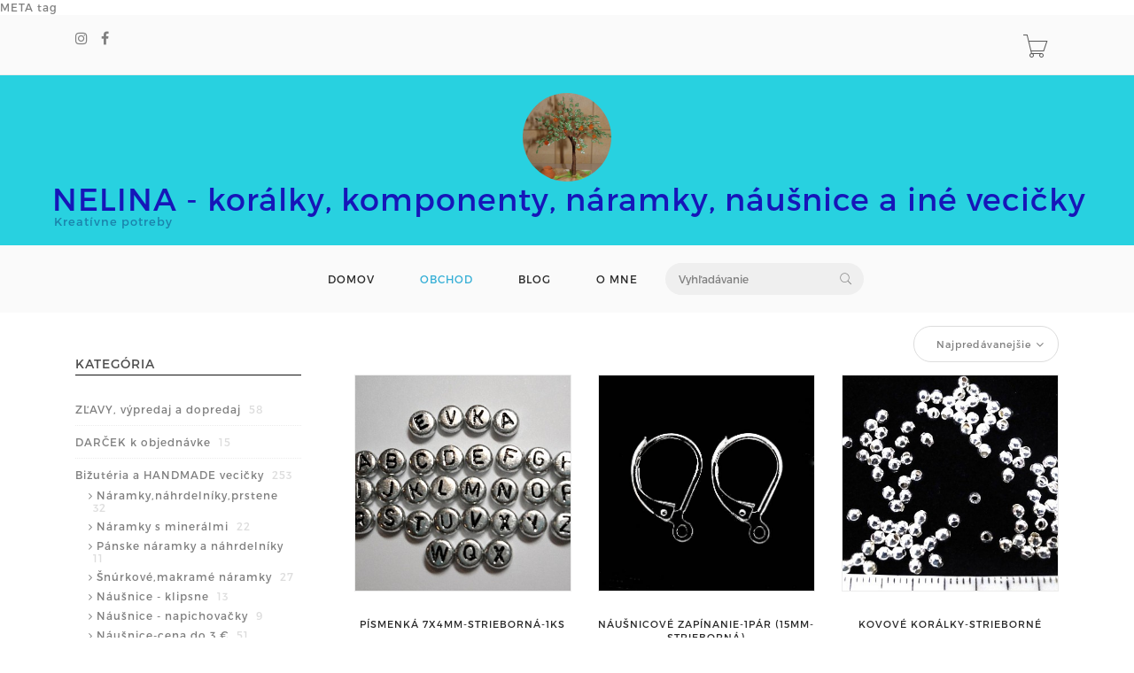

--- FILE ---
content_type: text/html; charset=utf-8
request_url: https://www.nelina.sk/products?listing-sort=sold&listing-color=strieborna
body_size: 9963
content:
<!DOCTYPE html>
<html lang="en">
<!--[if lt IE 7 ]> <html class="ie ie6 ie-lt10 ie-lt9 ie-lt8 ie-lt7 no-js" lang="en"> <![endif]-->
<!--[if IE 7 ]>    <html class="ie ie7 ie-lt10 ie-lt9 ie-lt8 no-js" lang="en"> <![endif]-->
<!--[if IE 8 ]>    <html class="ie ie8 ie-lt10 ie-lt9 no-js" lang="en"> <![endif]-->
<!--[if IE 9 ]>    <html class="ie ie9 ie-lt10 no-js" lang="en"> <![endif]-->
<!--[if gt IE 9]><!-->
<head>
<!-- Global site tag (gtag.js) - Google Analytics -->
<script async src="https://www.googletagmanager.com/gtag/js?id=UA-150445243-1"></script>
<script>
	window.dataLayer = window.dataLayer || [];
	function gtag(){
		dataLayer.push(arguments);
	}
	gtag('js', new Date());

	gtag('config', "UA-150445243-1");
</script>
	<title> Katalóg produktov - Strieborná | nelina.sk</title>
        
	<!-- Required meta tags always come first -->
	<meta charset="utf-8">
	<meta name="viewport" content="width=device-width, initial-scale=1">
	<meta http-equiv="x-ua-compatible" content="ie=edge">
	<meta name="description" content="NELINA -  korálky, sklenené korálky, drevené korálky, komponenty, prívesky, kreatívne potreby, náušnice a náramky, minerály, návlekový materiál, voskované, točené a PES šnúrky">
	<meta name="keywords" content="korálky, komponenty, drôty, prívesky, minerály, náušnice, náramky, šnúrky, guma">
	<meta name="author" content="Sashe.sk">
	
	<meta name="robots" content="index,follow">
	
	
	<link href="https://data.sashe.sk/domain/favicon/51/5d262f8c45cf1.png" rel="shortcut icon" type="image/png">

	<link href="https://assets-domain.sashe.sk/plugins/default/sweetalert2/dist/sweetalert2.min.css" rel="stylesheet" type="text/css">
	<link href="https://assets-domain.sashe.sk/plugins/default/font-awesome/css/font-awesome.min.css" rel="stylesheet" type="text/css">
	<link href="https://assets-domain.sashe.sk/plugins/default/spinkit/css/spinkit.css" rel="stylesheet" type="text/css">

	<link href="https://assets-domain.sashe.sk/zorka/pe-icon-7-stroke/css/pe-icon-7-stroke.css" rel="stylesheet" type="text/css">
        <link href="https://assets-domain.sashe.sk/zorka/pe-icon-7-stroke/css/helper.css" rel="stylesheet" type="text/css">
	<link href="https://assets-domain.sashe.sk/zorka/styles/minimal-menu.css" rel="stylesheet" type="text/css">
        <!--[if LTE IE 8]>
        <link rel="stylesheet" type="text/css" href="https://assets-domain.sashe.sk/zorka/styles/minimal-menu-ie.css" />
        <![endif]-->
        <link href="https://assets-domain.sashe.sk/zorka/styles/flat-form.css" rel="stylesheet" type="text/css">
        <link href="https://assets-domain.sashe.sk/zorka/styles/fancySelect.css" rel="stylesheet" type="text/css">
        <link href="https://assets-domain.sashe.sk/zorka/styles/jquery.fancybox.css" rel="stylesheet" type="text/css">
        <link href="https://assets-domain.sashe.sk/zorka/styles/allinone_bannerRotator.css" rel="stylesheet" type="text/css">
        <link href="https://assets-domain.sashe.sk/zorka/styles/owl.carousel.css" rel="stylesheet" type="text/css">
        <link href="https://assets-domain.sashe.sk/zorka/styles/owl.theme.default.min.css" rel="stylesheet" type="text/css">
	<link href="https://assets-domain.sashe.sk/zorka/styles/easy-responsive-tabs.css" rel="stylesheet" type="text/css">
	
		<link href="https://assets-domain.sashe.sk/zorka/css/blue.css?55f52612b9" rel="stylesheet" type="text/css">
        <script src="https://assets-domain.sashe.sk/zorka/scripts/libs/prefixfree.min.js"></script>
        <script src="https://assets-domain.sashe.sk/zorka/scripts/libs/modernizr.js"></script>
        <!--[if lt IE 9]>
        <script src="https://assets-domain.sashe.sk/zorka/scripts/libs/html5shiv.js"></script>
        <script src="https://assets-domain.sashe.sk/zorka/scripts/libs/respond.js"></script>
        <![endif]-->
	
	        
        META tag
        
</head>
	<body class="">
                
<div id="snippet--headerFlashes"></div>                
<div class="topbar">
	<div class="container">
		<div class="row">
			<div class="col-12">
				<div class="left-topbar">
					<div class="social">
<ul class="list-social">
	
				<li>
					<a href="https://www.instagram.com/nelina.koralky.komponenty/?hl=sk" class="instagram" target="new">
						<i class="fa fa-instagram"></i>
					</a>
				</li>

				<li>
					<a href="https://www.facebook.com/nelinakoralkykomponenty-102893791099496/" class="facebook" target="new">
						<i class="fa fa-facebook"></i>
					</a>
				</li>




</ul>					</div>
				</div>
				<div class="right-topbar">
					<ul class="list-inline">
						<li>
						</li>
					</ul>
					<div class="top-cart" id="snippet--headerCart">
						<div>
<div class="sk-spinner sk-spinner-pulse"></div>							<a href="/order/enter-cart?storeLink=grq8w" rel="nofollow">
								<i class="pe-7s-cart"></i>
							</a>
						</div>
					</div>
				</div>
			</div>
		</div>
	</div>
</div><header class="default">
	<div class="container-fluid" style="background-color: #28d1e0;">
		<div class="logo">
			<a href="/">
				
					<div style="width: 100px; height: 100px; overflow: hidden;" class="img img-circle">
						<img src="https://static.sashe.sk/avatars/b/19801-1433790505.jpg" alt="nelina.sk" width="100" height="111.56316916488" style="margin-top: -0px">
					</div>
				
			</a>
			<a class="brand" href="/">
				<div class="header-title" style="color: #1616b8;">
					NELINA - korálky, komponenty, náramky, náušnice a iné vecičky
				</div>
				<div class="header-subtitle" style="color: #1b82ab;">
					Kreatívne potreby
				</div>
			</a>
		</div>
	</div>
	<div class="container">
<nav class="main-nav">
	<div class="minimal-menu">
		<ul class="menu">
			<li><a href="/">DOMOV</a></li>
			<li class="current-menu-item"><a href="/products">OBCHOD</a></li>
			<li><a href="/journals">BLOG</a></li>
				<li><a href="/page/o-mne">O MNE</a></li>
			<li class="hidden-xs hidden-sm">
				<div class="wrap-search">
<form action="/products?listing-sort=sold&amp;listing-color=strieborna" method="post" id="frm-listing-searchForm" class="search-form">
	<input type="text" name="query" placeholder="Vyhľadávanie" id="frm-listing-searchForm-query">
	<button type="submit"><i class="pe-7s-search"></i></button>
<input type="hidden" name="_token_" value="2twlovitxcSpsOuedJosmiO/YleDnDb9e6RZU="><input type="hidden" name="_do" value="listing-searchForm-submit"><!--[if IE]><input type=IEbug disabled style="display:none"><![endif]-->
</form>
				</div>
			</li>
		</ul>
	</div>
</nav>		<div class="wrap-search visible-xs visible-sm">
<form action="/products?listing-sort=sold&amp;listing-color=strieborna" method="post" id="frm-listing-searchForm" class="search-form">
	<input type="text" name="query" placeholder="Vyhľadávanie" id="frm-listing-searchForm-query">
	<button type="submit"><i class="pe-7s-search"></i></button>
<input type="hidden" name="_token_" value="lrk2rr7r6kehMFSFyjrSvn1rnGXlSedLLxH+g="><input type="hidden" name="_do" value="listing-searchForm-submit"><!--[if IE]><input type=IEbug disabled style="display:none"><![endif]-->
</form>
		</div>

	</div>
</header><div class="main">
	<div class="container">
		
		<div class="col-md-3 mgt-50">
			<div class="sidebar">
<aside class="widget">
	<h4 class="widget-title">KATEGÓRIA</h4>
	<ul class="ul-sidebar">
<li>
	<a href="/moje/zlavy-na-nedelu-9.12.2012">
		ZĽAVY, výpredaj a dopredaj
			<span>58</span>
	</a>
</li>
<li>
	<a href="/moje/darcek-k-objednavke">
		DARČEK k objednávke
			<span>15</span>
	</a>
</li>
<li>
	<a href="/moje/handmade-vecicky">
		Bižutéria a HANDMADE vecičky
			<span>253</span>
	</a>
	<ul class="children">
		<li>
	<a href="/moje/naramkynahrdelnikyprstene">
		Náramky,náhrdelníky,prstene
			<span>32</span>
	</a>
</li>
<li>
	<a href="/moje/cena-do-2">
		Náramky s minerálmi
			<span>22</span>
	</a>
</li>
<li>
	<a href="/moje/panske-naramky">
		Pánske náramky a náhrdelníky
			<span>11</span>
	</a>
</li>
<li>
	<a href="/moje/snurkovemakrame-naramky">
		Šnúrkové,makramé náramky
			<span>27</span>
	</a>
</li>
<li>
	<a href="/moje/nausnice-klipsne">
		Náušnice - klipsne
			<span>13</span>
	</a>
</li>
<li>
	<a href="/moje/nausnice-napichovacky">
		Náušnice - napichovačky
			<span>9</span>
	</a>
</li>
<li>
	<a href="/moje/cena-do-3">
		Náušnice-cena do 3 €
			<span>51</span>
	</a>
</li>
<li>
	<a href="/moje/cena-nad-3">
		Náušnice-cena nad 3 €
			<span>42</span>
	</a>
</li>
<li>
	<a href="/moje/strapcove-nausnice">
		Strapcové náušnice
			<span>4</span>
	</a>
</li>
<li>
	<a href="/moje/site-nausnice">
		Šité náušnice
			<span>8</span>
	</a>
</li>
<li>
	<a href="/moje/privesky-a-zalozky">
		Prívesky a záložky
			<span>14</span>
	</a>
</li>
<li>
	<a href="/moje/brat-miro-stromceky">
		Stromčeky, bábiky a anjeliky
			<span>8</span>
	</a>
</li>
<li>
	<a href="/moje/cena-do-1">
		Tehotenské roľničky
			<span>3</span>
	</a>
</li>
<li>
	<a href="/moje/pre-deti">
		Vecičky pre detičky
			<span>7</span>
	</a>
</li>
<li>
	<a href="/moje/vecicky-mojho-brata-mira">
		Vecičky z papiera
			<span>9</span>
	</a>
</li>

	</ul>
</li>
<li>
	<a href="/moje/potreby-pre-aranzovanie">
		Potreby pre aranžovanie, scrapbooking
			<span>37</span>
	</a>
</li>
<li>
	<a href="/moje/galanteria">
		TEXTIL,GALANTÉRIA,návlekový materiál
			<span>172</span>
	</a>
	<ul class="children">
		<li>
	<a href="/moje/ihlynitelanka">
		Ihly,nite,gumy,lanká...
			<span>30</span>
	</a>
</li>
<li>
	<a href="/moje/pierka-1">
		Makramé priadza,látky a filc
			<span>7</span>
	</a>
</li>
<li>
	<a href="/moje/flitre-a-nasivacie-kvetinky-1">
		Štrasová metráž,flitre a ozdoby
			<span>20</span>
	</a>
</li>
<li>
	<a href="/moje/nasivky-strapce">
		Strapce,bambuľky, nášivky...
			<span>11</span>
	</a>
</li>
<li>
	<a href="/moje/stuzkygumygombiky">
		Stužky,zipsy,gombíky...
			<span>40</span>
	</a>
</li>
<li>
	<a href="/moje/remienky-1">
		Remienky,kožené šnúrky
			<span>15</span>
	</a>
</li>
<li>
	<a href="/moje/satenove-a-nylonove-snurky">
		Saténové, nylonové a PES šnúrky
			<span>21</span>
	</a>
</li>
<li>
	<a href="/moje/sutasky">
		Šujtáš/Sutašky
			<span>7</span>
	</a>
</li>
<li>
	<a href="/moje/tocene-snurky">
		Točené šnúrky
			<span>7</span>
	</a>
</li>
<li>
	<a href="/moje/voskovane-a-ine-snurky">
		Voskované a iné šnúrky,náhrdelníky
			<span>14</span>
	</a>
</li>

	</ul>
</li>
<li>
	<a href="/moje/pismenka">
		PÍSMENKÁ a ČÍSLICE
			<span>24</span>
	</a>
</li>
<li>
	<a href="/moje/mineraly">
		MINERÁLY
			<span>131</span>
	</a>
	<ul class="children">
		<li>
	<a href="/moje/jadeit">
		Jadeit
			<span>23</span>
	</a>
</li>
<li>
	<a href="/moje/kamen-mineraly">
		Kameň, minerály
			<span>49</span>
	</a>
</li>
<li>
	<a href="/moje/lavove-koralky-1">
		Lávové korálky
			<span>7</span>
	</a>
</li>
<li>
	<a href="/moje/mramormarble-kamen">
		Mramor/MARBLE kameň
			<span>18</span>
	</a>
</li>
<li>
	<a href="/moje/onyx-a-hematit">
		Ónyx a hematit
			<span>12</span>
	</a>
</li>
<li>
	<a href="/moje/tyrkenit">
		Tyrkenit
			<span>17</span>
	</a>
</li>
<li>
	<a href="/moje/zlomky-kamenov-a-mineralov">
		ZLOMKY kameňov a minerálov
			<span>5</span>
	</a>
</li>

	</ul>
</li>
<li>
	<a href="/moje/koralky-1">
		KORÁLKY
			<span>913</span>
	</a>
	<ul class="children">
		<li>
	<a href="/moje/bez-otvoru-s-jednym-otvorom">
		BEZ otvoru, s POLotvorom
			<span>4</span>
	</a>
</li>
<li>
	<a href="/moje/kabosonysatonykamienky">
		Kabošony,šatony,kamienky...
			<span>78</span>
	</a>
</li>
<li>
	<a href="/moje/plastove-rondelky-1">
		DISCO guľky, rondelky
			<span>7</span>
	</a>
</li>
<li>
	<a href="/moje/drevene-1">
		Drevené korálky
			<span>34</span>
	</a>
</li>
<li>
	<a href="/moje/keramikaporcelanfimo">
		Keramika,porcelán,FIMO
			<span>36</span>
	</a>
</li>
<li>
	<a href="/moje/prirodne-perletmuslekokos">
		Prírodné-perleť,mušle,kokos...
			<span>36</span>
	</a>
</li>
<li>
	<a href="/moje/kovove-1">
		Kovové korálky
			<span>72</span>
	</a>
</li>
<li>
	<a href="/moje/mixy-koralok-1">
		MIXY korálok
			<span>56</span>
	</a>
</li>
<li>
	<a href="/moje/pandora-velky-otvor">
		PANDORA-veľký otvor
			<span>45</span>
	</a>
</li>
<li>
	<a href="/moje/plastove">
		Plastové korálky
			<span>212</span>
	</a>
</li>
<li>
	<a href="/moje/plastove-brusene-1">
		Plastové-"brúsené"
			<span>14</span>
	</a>
</li>
<li>
	<a href="/moje/plast-kovovy-vzhlad">
		Plast-KOVOVÝ vzhľad
			<span>44</span>
	</a>
</li>
<li>
	<a href="/moje/plastove-ladovy-vzhlad">
		Plast-ĽADOVÝ vzhľad
			<span>10</span>
	</a>
</li>
<li>
	<a href="/moje/plastove-privesky">
		Plastové - prívesky
			<span>17</span>
	</a>
</li>
<li>
	<a href="/moje/plast-listykvetymaslemotyle">
		Plast-listy,kvety,srdcia,mašle,motýle...
			<span>21</span>
	</a>
</li>
<li>
	<a href="/moje/plastove-color-1">
		Plastové COLOR,DALMATIN,MRAMOR
			<span>25</span>
	</a>
</li>
<li>
	<a href="/moje/plastove-matt">
		Plastové MATT
			<span>9</span>
	</a>
</li>
<li>
	<a href="/moje/plastove-milk-1">
		Plastové KRAKL,MILK a SUNNY
			<span>18</span>
	</a>
</li>
<li>
	<a href="/moje/plastove-voskovane-4mm">
		Plast-voskované,GLANCE
			<span>19</span>
	</a>
</li>
<li>
	<a href="/moje/plast-glance-metalic">
		Plast-GLANCE METALIC
			<span>9</span>
	</a>
</li>
<li>
	<a href="/moje/zivicove-koralky-1">
		Živicové korálky
			<span>9</span>
	</a>
</li>
<li>
	<a href="/moje/rokajl-miyuki">
		Rokajl MIYUKI
			<span>12</span>
	</a>
</li>
<li>
	<a href="/moje/rokajl-preciosa-sklo">
		Rokajl *PRECIOSA - sklo
			<span>16</span>
	</a>
</li>
<li>
	<a href="/moje/toho-round-110-22mm">
		Rokajl TOHO - pravidelný
			<span>10</span>
	</a>
</li>
<li>
	<a href="/moje/rokajl-balenia-po-5g-1">
		Rokajl-balenia po 5g
			<span>7</span>
	</a>
</li>
<li>
	<a href="/moje/rokajl-2mm3mm-pravidelny">
		Rokajl 2mm,3mm,4mm-pravidelný
			<span>6</span>
	</a>
</li>
<li>
	<a href="/moje/rokajl-2-mm-1">
		Rokajl 2mm-nepravidelný
			<span>9</span>
	</a>
</li>
<li>
	<a href="/moje/rokajl-3-mm-1">
		Rokajl 3mm-nepravidelný
			<span>6</span>
	</a>
</li>
<li>
	<a href="/moje/rokajl-4-mm-1">
		Rokajl 3,5 a 4mm-nepravidelný
			<span>9</span>
	</a>
</li>
<li>
	<a href="/moje/rokajl-mixy-tycky-a-ine">
		Rokajl MIXy, sekaný a iný
			<span>10</span>
	</a>
</li>
<li>
	<a href="/moje/sklenene-brusene-1">
		Sklenené korálky-BRÚSENÉ
			<span>25</span>
	</a>
</li>
<li>
	<a href="/moje/sklenene-brusene-bicone">
		Sklenené - BRÚSENÉ - bicone
			<span>7</span>
	</a>
</li>
<li>
	<a href="/moje/sklenene-brusene-kvapky">
		Sklenené - BRÚSENÉ - kvapky
			<span>13</span>
	</a>
</li>
<li>
	<a href="/moje/sklenene-brusene-rondelky">
		Sklenené - BRÚSENÉ - rondelky
			<span>15</span>
	</a>
</li>
<li>
	<a href="/moje/sklenene-krakl">
		Sklenené KRAKL/praskačky
			<span>15</span>
	</a>
</li>
<li>
	<a href="/moje/sklenene-jazycky-10mm">
		Sklenené jazýčky
			<span>11</span>
	</a>
</li>
<li>
	<a href="/moje/sklenene-ostatne">
		Sklenené korálky-ostatné
			<span>63</span>
	</a>
</li>
<li>
	<a href="/moje/sklenene-tlacenerozne-tvary">
		Sklenené tlačené,rôzne tvary
			<span>39</span>
	</a>
</li>
<li>
	<a href="/moje/voskovane-perlicky-hladke-sklo-1">
		Voskované perličky hladké-sklo
			<span>14</span>
	</a>
</li>
<li>
	<a href="/moje/voskovane-perlicky-ovalkynugety">
		Voskované perličky-oválky,kvapky,nugety...
			<span>6</span>
	</a>
</li>
<li>
	<a href="/moje/voskovane-perlicky-vrubkovane-sklo">
		Voskované perličky vrúbkované-sklo
			<span>5</span>
	</a>
</li>
<li>
	<a href="/moje/voskovane-transparentne-sklo">
		Voskované transparentné - sklo
			<span>8</span>
	</a>
</li>

	</ul>
</li>
<li>
	<a href="/moje/komponenty">
		KOMPONENTY
			<span>655</span>
	</a>
	<ul class="children">
		<li>
	<a href="/moje/charms-privesky">
		CHARMS prívesky
			<span>27</span>
	</a>
</li>
<li>
	<a href="/moje/komponenty-ruzovozlate">
		Komponenty - ružovozlaté
			<span>6</span>
	</a>
</li>
<li>
	<a href="/moje/nerezova-ocel">
		Chirurgická oceľ, NEREZ
			<span>50</span>
	</a>
</li>
<li>
	<a href="/moje/ihly-a-nity-1">
		Ihly a nity
			<span>17</span>
	</a>
</li>
<li>
	<a href="/moje/kapliky-1">
		Kaplíky a filigrány
			<span>62</span>
	</a>
</li>
<li>
	<a href="/moje/zapinania-a-koncovky">
		Karabínky a zapínania
			<span>30</span>
	</a>
</li>
<li>
	<a href="/moje/koncovky">
		Koncovky a kaloty
			<span>48</span>
	</a>
</li>
<li>
	<a href="/moje/medzikusy">
		Medzikusy,krídla a záložky do knihy
			<span>73</span>
	</a>
</li>
<li>
	<a href="/moje/prstene-1">
		Náhrdelníky,náramky,prstene
			<span>7</span>
	</a>
</li>
<li>
	<a href="/moje/nausnice-2">
		Náušnice
			<span>37</span>
	</a>
</li>
<li>
	<a href="/moje/privesky-2">
		Prívesky
			<span>89</span>
	</a>
</li>
<li>
	<a href="/moje/privesky-klietkymasle-a-cumliky">
		Prívesky-klietky,krídla,mašle,cumlíky
			<span>13</span>
	</a>
</li>
<li>
	<a href="/moje/privesky-listykvetystromy">
		Prívesky-listy,kvety,stromy,pierka...
			<span>40</span>
	</a>
</li>
<li>
	<a href="/moje/privesky-srdce">
		Prívesky-srdcia,zámky a kľúče
			<span>24</span>
	</a>
</li>
<li>
	<a href="/moje/privesky-zvieratka">
		Prívesky-zvieratká
			<span>42</span>
	</a>
</li>
<li>
	<a href="/moje/ramienkalozkamedzikusy">
		Ramienka,rámy a lôžka
			<span>30</span>
	</a>
</li>
<li>
	<a href="/moje/retiazky-1">
		Retiazky
			<span>23</span>
	</a>
</li>
<li>
	<a href="/moje/spojovacie-kruzky-1">
		Spojovacie krúžky a šlupne
			<span>33</span>
	</a>
</li>
<li>
	<a href="/moje/vlasove-komponenty">
		Vlasové komponenty
			<span>4</span>
	</a>
</li>

	</ul>
</li>
<li>
	<a href="/moje/droty-1">
		DRÔTY
			<span>14</span>
	</a>
</li>
<li>
	<a href="/moje/obalovy-material">
		OBALOVÝ, baliaci a iný materiál
			<span>15</span>
	</a>
</li>
<li>
	<a href="/moje/ostatny-material">
		Formy, FIMO, magnety
			<span>23</span>
	</a>
</li>
<li>
	<a href="/moje/pomocky-a-nastroje">
		Pomôcky,lepidlá a náradie
			<span>11</span>
	</a>
</li>
	</ul>
	<div class="clearfix"></div>
</aside><aside class="widget">
	<h4 class="widget-title">FILTROVAŤ PODĽA CENY</h4>
	<div class="options-price">
		<div id="price-slider" data-min="0" data-max="14" data-from="0" data-to="14"></div>
		<form action="/products?listing-sort=sold&amp;listing-color=strieborna" method="post" id="frm-listing-priceForm" class="price-range">
			<label for="frm-listing-priceForm-price">Cena</label>
			<input type="text" name="price" id="amount" value="0 - 14" class="hidden">
			<span id="amount-view"></span>,-€<br>
			<input type="submit" name="_submit" value="Filter" class="filter-price-btn">
		<input type="hidden" name="_token_" value="4h3lur1ekqEp92UoEky1tpFedroO/PMAF4s+Y="><input type="hidden" name="_do" value="listing-priceForm-submit"><!--[if IE]><input type=IEbug disabled style="display:none"><![endif]-->
</form>

		<div class="clearfix"></div>
	</div>
</aside><aside class="widget">
	<h4 class="widget-title">DOSTUPNOSŤ</h4>
	<ul class="ul-sidebar">
		<li>
			<a href="/products?listing-sort=sold&amp;listing-color=strieborna&amp;do=listing-availability">Only in stock</a>
			
		</li>
	</ul>
	<div class="clearfix"></div>
</aside><aside class="widget">
	<h4 class="widget-title">FILTROVAŤ PODĽA FARBY</h4>
	<ul class="ul-sidebar">
		<li><a href="/products?listing-color=strieborna&amp;listing-sort=sold&amp;listing-priceFrom=0&amp;listing-priceTo=14&amp;do=listing-color" class="active">Strieborná <span>456</span></a></li>
	</ul>
	<a class="btn btn-white pull-right" href="/products?listing-sort=sold&amp;listing-priceFrom=0&amp;listing-priceTo=14&amp;do=listing-color">
		<i class="glyphicon glyphicon-remove"></i>
		Reset filtra
	</a>
	<div class="clearfix"></div>
</aside>			</div>
		</div>
		<div class="col-md-9">
<div class="main-content">
	<div class="top-products">
		<div class="row">
			<div class="col-md-12">
				<div class="listing-breadcrumb">
				</div>
				<div class="sortby">
					<form action="/products?listing-sort=sold&amp;listing-color=strieborna" method="post" id="frm-listing-sortingForm">
						<select name="sort" id="frm-listing-sortingForm-sort" class="custom-select"><option value="najnovsich">Najnovšie</option><option value="najlacnejsich">Najlacnejšie</option><option value="najdrahsich">Najdrahšie</option><option value="date">Najaktuálnejšie</option><option value="p">Najpáčivejšie</option><option value="mysort">Odporúčané</option><option value="sold" selected>Najpredávanejšie</option></select>
					<input type="hidden" name="_token_" value="e34f7bmrky2DWMPhzNM6NrWGK+IBaoyo6AeaE="><input type="hidden" name="_do" value="listing-sortingForm-submit"><!--[if IE]><input type=IEbug disabled style="display:none"><![endif]-->
</form>

				</div>
			</div>
<!--			<div class="col-lg-5 col-md-6 col-lg-offset-7 col-md-offset-6" style="position: absolute; top: 25px; right: 28px;">
			</div>-->
		</div>

	</div>
        
		<div class="box-product">
                        
                        
			<div class="col-md-4 col-sm-6 same-height">
				<div class="product-item">
					<div class="product-thumb">
						<div class="main-img">
							<a href="/product/pismenka-7x4mm-1ks">
								<img data-crop-original="-1" data-crop-direct="left"
								    class="img-responsive"
								    src="https://static.sashe.sk/photos/b/1/9/0/8/b-1908235_d1ae377228.jpg" alt="Písmenká 7x4mm-strieborná-1ks">
							</a>
						</div>
						<a href="/product/pismenka-7x4mm-1ks" class="details"><i class="pe-7s-search"></i></a>
					</div>
					<h4 class="product-name"><a href="/product/pismenka-7x4mm-1ks">Písmenká 7x4mm-strieborná-1ks</a></h4>
					<p class="product-price">
						<ins>
							<span class="amount">
									0,04€
							</span>
						</ins>
					</p>
					<div class="group-buttons">
							<a href="/product/pismenka-7x4mm-1ks" class="btn-variants">
								<span class="fa fa-shopping-cart"></span> Vybrať variant
							</a>
					</div>
				</div>
			</div>
			<div class="col-md-4 col-sm-6 same-height">
				<div class="product-item">
					<div class="product-thumb">
						<div class="main-img">
							<a href="/product/naus.zap.15mm-postriebr-1par">
								<img data-crop-original="-1" data-crop-direct="top"
								    class="img-responsive"
								    src="https://data.sashe.sk/photos/2019/09/02/19801/b/b-R11027530_19801_20190902_25805.jpg" alt="Náušnicové zapínanie-1pár (15mm-strieborná)">
							</a>
						</div>
						<a href="/product/naus.zap.15mm-postriebr-1par" class="details"><i class="pe-7s-search"></i></a>
					</div>
					<h4 class="product-name"><a href="/product/naus.zap.15mm-postriebr-1par">Náušnicové zapínanie-1pár (15mm-strieborná)</a></h4>
					<p class="product-price">
						<ins>
							<span class="amount">
									0,45€
							</span>
						</ins>
					</p>
					<div class="group-buttons">
							<a rel="nofollow" class="add-to-cart" title="Do košíka" href="/products?listing-id=2633627&amp;listing-storeLink=xt3fl&amp;listing-sort=sold&amp;listing-color=strieborna&amp;do=listing-addToCart">
								<span class="fa fa-shopping-cart"></span>
								<span>Do košíka</span>
							</a>
					</div>
				</div>
			</div>
			<div class="col-md-4 col-sm-6 same-height">
				<div class="product-item">
					<div class="product-thumb">
						<div class="main-img">
							<a href="/product/kov.koralky-strieb">
								<img data-crop-original="-1" data-crop-direct="left"
								    class="img-responsive"
								    src="https://static.sashe.sk/photos/b/1/1/7/2/b-1172102_a9c75836f1.jpg" alt="Kovové korálky-strieborné">
							</a>
						</div>
						<a href="/product/kov.koralky-strieb" class="details"><i class="pe-7s-search"></i></a>
					</div>
					<h4 class="product-name"><a href="/product/kov.koralky-strieb">Kovové korálky-strieborné</a></h4>
					<p class="product-price">
						<ins>
							<span class="amount">
									0,40€
							</span>
						</ins>
					</p>
					<div class="group-buttons">
							<a href="/product/kov.koralky-strieb" class="btn-variants">
								<span class="fa fa-shopping-cart"></span> Vybrať variant
							</a>
					</div>
				</div>
			</div>
			<div class="col-md-4 col-sm-6 same-height">
				<div class="product-item">
					<div class="product-thumb">
						<div class="main-img">
							<a href="/product/kovove-srdiecko-7mm-1ks-v2">
								<img data-crop-original="-1" data-crop-direct="top"
								    class="img-responsive"
								    src="https://data.sashe.sk/photos/2017/12/10/19801/b/b-R8925872_19801_20171210_41944.jpg" alt="Kovové srdiečko-1ks (7x6mm-strieborná)">
							</a>
						</div>
						<a href="/product/kovove-srdiecko-7mm-1ks-v2" class="details"><i class="pe-7s-search"></i></a>
					</div>
					<h4 class="product-name"><a href="/product/kovove-srdiecko-7mm-1ks-v2">Kovové srdiečko-1ks (7x6mm-strieborná)</a></h4>
					<p class="product-price">
						<ins>
							<span class="amount">
									0,15€
							</span>
						</ins>
					</p>
					<div class="group-buttons">
							<a rel="nofollow" class="add-to-cart" title="Do košíka" href="/products?listing-id=4059391&amp;listing-storeLink=2vr2e&amp;listing-sort=sold&amp;listing-color=strieborna&amp;do=listing-addToCart">
								<span class="fa fa-shopping-cart"></span>
								<span>Do košíka</span>
							</a>
					</div>
				</div>
			</div>
			<div class="col-md-4 col-sm-6 same-height">
				<div class="product-item">
					<div class="product-thumb">
						<div class="main-img">
							<a href="/product/predlzovacia-adjustacna-retiazka-5-cm-stireborna-1">
								<img data-crop-original="-1" data-crop-direct="left"
								    class="img-responsive"
								    src="https://static.sashe.sk/photos/b/6/1/7/3/b-617376_7d86b5e55f.jpg" alt="Predlžovacia retiazka-cca 5cm (strieborná-5ks)">
							</a>
						</div>
						<a href="/product/predlzovacia-adjustacna-retiazka-5-cm-stireborna-1" class="details"><i class="pe-7s-search"></i></a>
					</div>
					<h4 class="product-name"><a href="/product/predlzovacia-adjustacna-retiazka-5-cm-stireborna-1">Predlžovacia retiazka-cca 5cm (strieborná-5ks)</a></h4>
					<p class="product-price">
						<ins>
							<span class="amount">
									0,20€
							</span>
						</ins>
					</p>
					<div class="group-buttons">
							<a rel="nofollow" class="add-to-cart" title="Do košíka" href="/products?listing-id=266366&amp;listing-storeLink=zgskl&amp;listing-sort=sold&amp;listing-color=strieborna&amp;do=listing-addToCart">
								<span class="fa fa-shopping-cart"></span>
								<span>Do košíka</span>
							</a>
					</div>
				</div>
			</div>
			<div class="col-md-4 col-sm-6 same-height">
				<div class="product-item">
					<div class="product-thumb">
						<div class="main-img">
							<a href="/product/puzeta-s-lozkom-10-mm-strieborna-1-par">
								<img data-crop-original="-1" data-crop-direct="left"
								    class="img-responsive"
								    src="https://static.sashe.sk/photos/b/1/5/0/3/b-1503709_6d0c019cd4.jpg" alt="Puzeta s lôžkom-1pár (10mm-strieborná)">
							</a>
						</div>
						<a href="/product/puzeta-s-lozkom-10-mm-strieborna-1-par" class="details"><i class="pe-7s-search"></i></a>
					</div>
					<h4 class="product-name"><a href="/product/puzeta-s-lozkom-10-mm-strieborna-1-par">Puzeta s lôžkom-1pár (10mm-strieborná)</a></h4>
					<p class="product-price">
						<ins>
							<span class="amount">
									0,15€
							</span>
						</ins>
					</p>
					<div class="group-buttons">
							<a rel="nofollow" class="add-to-cart" title="Do košíka" href="/products?listing-id=634556&amp;listing-storeLink=pvbek&amp;listing-sort=sold&amp;listing-color=strieborna&amp;do=listing-addToCart">
								<span class="fa fa-shopping-cart"></span>
								<span>Do košíka</span>
							</a>
					</div>
				</div>
			</div>
			<div class="col-md-4 col-sm-6 same-height">
				<div class="product-item">
					<div class="product-thumb">
						<div class="main-img">
							<a href="/product/koncovka-na-stuzku-8x6-mm-strieborna-1-kus">
								<img data-crop-original="-1" data-crop-direct="left"
								    class="img-responsive"
								    src="https://data.sashe.sk/photos/2017/10/25/19801/b/b-R8692112_19801_20171025_12381.jpg" alt="Koncovka 8mm-1ks (strieborná)">
							</a>
						</div>
						<a href="/product/koncovka-na-stuzku-8x6-mm-strieborna-1-kus" class="details"><i class="pe-7s-search"></i></a>
					</div>
					<h4 class="product-name"><a href="/product/koncovka-na-stuzku-8x6-mm-strieborna-1-kus">Koncovka 8mm-1ks (strieborná)</a></h4>
					<p class="product-price">
						<ins>
							<span class="amount">
									0,05€
							</span>
						</ins>
					</p>
					<div class="group-buttons">
							<a rel="nofollow" class="add-to-cart" title="Do košíka" href="/products?listing-id=508005&amp;listing-storeLink=wqiee&amp;listing-sort=sold&amp;listing-color=strieborna&amp;do=listing-addToCart">
								<span class="fa fa-shopping-cart"></span>
								<span>Do košíka</span>
							</a>
					</div>
				</div>
			</div>
			<div class="col-md-4 col-sm-6 same-height">
				<div class="product-item">
					<div class="product-thumb">
						<div class="main-img">
							<a href="/product/kov.rurka-15mm-postriebr-1ks">
								<img data-crop-original="-1" data-crop-direct="top"
								    class="img-responsive"
								    src="https://data.sashe.sk/photos/2017/03/24/19801/b/b-R7976376_19801_20170324_29639.jpg" alt="Kovová rúrka-1ks (15mm-rovná-postriebrená)">
							</a>
						</div>
						<a href="/product/kov.rurka-15mm-postriebr-1ks" class="details"><i class="pe-7s-search"></i></a>
					</div>
					<h4 class="product-name"><a href="/product/kov.rurka-15mm-postriebr-1ks">Kovová rúrka-1ks (15mm-rovná-postriebrená)</a></h4>
					<p class="product-price">
						<ins>
							<span class="amount">
									0,03€
							</span>
						</ins>
					</p>
					<div class="group-buttons">
							<a rel="nofollow" class="add-to-cart" title="Do košíka" href="/products?listing-id=3683665&amp;listing-storeLink=pjhan&amp;listing-sort=sold&amp;listing-color=strieborna&amp;do=listing-addToCart">
								<span class="fa fa-shopping-cart"></span>
								<span>Do košíka</span>
							</a>
					</div>
				</div>
			</div>
			<div class="col-md-4 col-sm-6 same-height">
				<div class="product-item">
					<div class="product-thumb">
						<div class="main-img">
							<a href="/product/kov.rondelka-4x1mm-st.str-1ks">
								<img data-crop-original="-1" data-crop-direct="left"
								    class="img-responsive"
								    src="https://static.sashe.sk/photos/b/3/7/1/0/b-3710632_d1957a9ff9.jpg" alt="Kovová rondelka-st.strieb-1ks (4x1mm)">
							</a>
						</div>
						<a href="/product/kov.rondelka-4x1mm-st.str-1ks" class="details"><i class="pe-7s-search"></i></a>
					</div>
					<h4 class="product-name"><a href="/product/kov.rondelka-4x1mm-st.str-1ks">Kovová rondelka-st.strieb-1ks (4x1mm)</a></h4>
					<p class="product-price">
						<ins>
							<span class="amount">
									0,03€
							</span>
						</ins>
					</p>
					<div class="group-buttons">
							<a rel="nofollow" class="add-to-cart" title="Do košíka" href="/products?listing-id=1854286&amp;listing-storeLink=60agx&amp;listing-sort=sold&amp;listing-color=strieborna&amp;do=listing-addToCart">
								<span class="fa fa-shopping-cart"></span>
								<span>Do košíka</span>
							</a>
					</div>
				</div>
			</div>
			<div class="col-md-4 col-sm-6 same-height">
				<div class="product-item">
					<div class="product-thumb">
						<div class="main-img">
							<a href="/product/konc.na-puzetu-5x4mm-strieb-1ks">
								<img data-crop-original="-1" data-crop-direct="left"
								    class="img-responsive"
								    src="https://static.sashe.sk/photos/b/2/6/7/9/b-2679976_483b2a494c.jpg" alt="Zarážka na puzetu-1ks (5x4mm-postriebrená)">
							</a>
						</div>
						<a href="/product/konc.na-puzetu-5x4mm-strieb-1ks" class="details"><i class="pe-7s-search"></i></a>
					</div>
					<h4 class="product-name"><a href="/product/konc.na-puzetu-5x4mm-strieb-1ks">Zarážka na puzetu-1ks (5x4mm-postriebrená)</a></h4>
					<p class="product-price">
						<ins>
							<span class="amount">
									0,04€
							</span>
						</ins>
					</p>
					<div class="group-buttons">
							<a rel="nofollow" class="add-to-cart" title="Do košíka" href="/products?listing-id=1126529&amp;listing-storeLink=enq8k&amp;listing-sort=sold&amp;listing-color=strieborna&amp;do=listing-addToCart">
								<span class="fa fa-shopping-cart"></span>
								<span>Do košíka</span>
							</a>
					</div>
				</div>
			</div>
			<div class="col-md-4 col-sm-6 same-height">
				<div class="product-item">
					<div class="product-thumb">
						<div class="main-img">
							<a href="/product/konc.na-stuzku-5x16mm-str.-1ks">
								<img data-crop-original="-1" data-crop-direct="left"
								    class="img-responsive"
								    src="https://static.sashe.sk/photos/b/2/8/3/0/b-2830630_6767512192.jpg" alt="Koncovka 16mm-1ks (strieborná)">
							</a>
						</div>
						<a href="/product/konc.na-stuzku-5x16mm-str.-1ks" class="details"><i class="pe-7s-search"></i></a>
					</div>
					<h4 class="product-name"><a href="/product/konc.na-stuzku-5x16mm-str.-1ks">Koncovka 16mm-1ks (strieborná)</a></h4>
					<p class="product-price">
						<ins>
							<span class="amount">
									0,08€
							</span>
						</ins>
					</p>
					<div class="group-buttons">
							<a rel="nofollow" class="add-to-cart" title="Do košíka" href="/products?listing-id=1187016&amp;listing-storeLink=v9501&amp;listing-sort=sold&amp;listing-color=strieborna&amp;do=listing-addToCart">
								<span class="fa fa-shopping-cart"></span>
								<span>Do košíka</span>
							</a>
					</div>
				</div>
			</div>
			<div class="col-md-4 col-sm-6 same-height">
				<div class="product-item">
					<div class="product-thumb">
						<div class="main-img">
							<a href="/product/koralky-glance-metalic-plast-9-mm-strieborna-10-ks">
								<img data-crop-original="-1" data-crop-direct="left"
								    class="img-responsive"
								    src="https://static.sashe.sk/photos/b/1/5/2/8/b-1528585_3d8f48ac40.jpg" alt="GL METALIC plast 9mm-1ks (strieborná)">
							</a>
						</div>
						<a href="/product/koralky-glance-metalic-plast-9-mm-strieborna-10-ks" class="details"><i class="pe-7s-search"></i></a>
					</div>
					<h4 class="product-name"><a href="/product/koralky-glance-metalic-plast-9-mm-strieborna-10-ks">GL METALIC plast 9mm-1ks (strieborná)</a></h4>
					<p class="product-price">
						<ins>
							<span class="amount">
									0,04€
							</span>
						</ins>
					</p>
					<div class="group-buttons">
							<a rel="nofollow" class="add-to-cart" title="Do košíka" href="/products?listing-id=645070&amp;listing-storeLink=cxhld&amp;listing-sort=sold&amp;listing-color=strieborna&amp;do=listing-addToCart">
								<span class="fa fa-shopping-cart"></span>
								<span>Do košíka</span>
							</a>
					</div>
				</div>
			</div>
			<div class="col-md-4 col-sm-6 same-height">
				<div class="product-item">
					<div class="product-thumb">
						<div class="main-img">
							<a href="/product/brosnovy-mostik-25-mm-strieborny-1-kus">
								<img data-crop-original="-1" data-crop-direct="left"
								    class="img-responsive"
								    src="https://static.sashe.sk/photos/b/1/4/8/6/b-1486669_b9213ad665.jpg" alt="Brošňový mostík (25mm-strieb-1ks)">
							</a>
						</div>
						<a href="/product/brosnovy-mostik-25-mm-strieborny-1-kus" class="details"><i class="pe-7s-search"></i></a>
					</div>
					<h4 class="product-name"><a href="/product/brosnovy-mostik-25-mm-strieborny-1-kus">Brošňový mostík (25mm-strieb-1ks)</a></h4>
					<p class="product-price">
						<ins>
							<span class="amount">
									0,10€
							</span>
						</ins>
					</p>
					<div class="group-buttons">
							<a rel="nofollow" class="add-to-cart" title="Do košíka" href="/products?listing-id=627162&amp;listing-storeLink=4lvs0&amp;listing-sort=sold&amp;listing-color=strieborna&amp;do=listing-addToCart">
								<span class="fa fa-shopping-cart"></span>
								<span>Do košíka</span>
							</a>
					</div>
				</div>
			</div>
			<div class="col-md-4 col-sm-6 same-height">
				<div class="product-item">
					<div class="product-thumb">
						<div class="main-img">
							<a href="/product/nausnicovy-hacik-18-mm-strieborny-10-kusov">
								<img data-crop-original="-1" data-crop-direct="left"
								    class="img-responsive"
								    src="https://static.sashe.sk/photos/b/9/3/6/5/b-936568_3b541a5815.jpg" alt="Afroháčik s guličkou (strieborný-10ks)">
							</a>
						</div>
						<a href="/product/nausnicovy-hacik-18-mm-strieborny-10-kusov" class="details"><i class="pe-7s-search"></i></a>
					</div>
					<h4 class="product-name"><a href="/product/nausnicovy-hacik-18-mm-strieborny-10-kusov">Afroháčik s guličkou (strieborný-10ks)</a></h4>
					<p class="product-price">
						<ins>
							<span class="amount">
									0,36€
							</span>
						</ins>
					</p>
					<div class="group-buttons">
							<a rel="nofollow" class="add-to-cart" title="Do košíka" href="/products?listing-id=397387&amp;listing-storeLink=ps7zw&amp;listing-sort=sold&amp;listing-color=strieborna&amp;do=listing-addToCart">
								<span class="fa fa-shopping-cart"></span>
								<span>Do košíka</span>
							</a>
					</div>
				</div>
			</div>
			<div class="col-md-4 col-sm-6 same-height">
				<div class="product-item">
					<div class="product-thumb">
						<div class="main-img">
							<a href="/product/karabinka-12-mm-strieborna-10-ks">
								<img data-crop-original="-1" data-crop-direct="left"
								    class="img-responsive"
								    src="https://data.sashe.sk/photos/2024/11/30/19801/b/b-R17104396_19801_20241130_15976.jpg" alt="Karabínka-1ks (12mm-strieborná-1ks)">
							</a>
						</div>
						<a href="/product/karabinka-12-mm-strieborna-10-ks" class="details"><i class="pe-7s-search"></i></a>
					</div>
					<h4 class="product-name"><a href="/product/karabinka-12-mm-strieborna-10-ks">Karabínka-1ks (12mm-strieborná-1ks)</a></h4>
					<p class="product-price">
						<ins>
							<span class="amount">
									0,17€
							</span>
						</ins>
					</p>
					<div class="group-buttons">
							<a rel="nofollow" class="add-to-cart" title="Do košíka" href="/products?listing-id=495252&amp;listing-storeLink=0gqfu&amp;listing-sort=sold&amp;listing-color=strieborna&amp;do=listing-addToCart">
								<span class="fa fa-shopping-cart"></span>
								<span>Do košíka</span>
							</a>
					</div>
				</div>
			</div>
			<div class="col-md-4 col-sm-6 same-height">
				<div class="product-item">
					<div class="product-thumb">
						<div class="main-img">
							<a href="/product/kalota-10x36mm-strieb-1ks">
								<img data-crop-original="-1" data-crop-direct="top"
								    class="img-responsive"
								    src="https://static.sashe.sk/data/2014/05/16/photos/19801/b/b-N4035696_19801_20140516_51250.jpg" alt="Kalota-10ks (strieborná)">
							</a>
						</div>
						<a href="/product/kalota-10x36mm-strieb-1ks" class="details"><i class="pe-7s-search"></i></a>
					</div>
					<h4 class="product-name"><a href="/product/kalota-10x36mm-strieb-1ks">Kalota-10ks (strieborná)</a></h4>
					<p class="product-price">
						<ins>
							<span class="amount">
									0,25€
							</span>
						</ins>
					</p>
					<div class="group-buttons">
							<a rel="nofollow" class="add-to-cart" title="Do košíka" href="/products?listing-id=2219605&amp;listing-storeLink=xlvn7&amp;listing-sort=sold&amp;listing-color=strieborna&amp;do=listing-addToCart">
								<span class="fa fa-shopping-cart"></span>
								<span>Do košíka</span>
							</a>
					</div>
				</div>
			</div>
			<div class="col-md-4 col-sm-6 same-height">
				<div class="product-item">
					<div class="product-thumb">
						<div class="main-img">
							<a href="/product/sujtas-s-lurexom-25mm-1m">
								<img data-crop-original="-1" data-crop-direct="top"
								    class="img-responsive"
								    src="https://static.sashe.sk/data/2014/10/18/photos/19801/b/b-N4586760_19801_20141018_74271.jpg" alt="Šujtáš s lurexom 2,5mm-strieb-1m">
							</a>
						</div>
						<a href="/product/sujtas-s-lurexom-25mm-1m" class="details"><i class="pe-7s-search"></i></a>
					</div>
					<h4 class="product-name"><a href="/product/sujtas-s-lurexom-25mm-1m">Šujtáš s lurexom 2,5mm-strieb-1m</a></h4>
					<p class="product-price">
						<ins>
							<span class="amount">
									0,30€
							</span>
						</ins>
					</p>
					<div class="group-buttons">
							<a rel="nofollow" class="add-to-cart" title="Do košíka" href="/products?listing-id=3958971&amp;listing-storeLink=6nf4i&amp;listing-sort=sold&amp;listing-color=strieborna&amp;do=listing-addToCart">
								<span class="fa fa-shopping-cart"></span>
								<span>Do košíka</span>
							</a>
					</div>
				</div>
			</div>
			<div class="col-md-4 col-sm-6 same-height">
				<div class="product-item">
					<div class="product-thumb">
						<div class="main-img">
							<a href="/product/ketlovaci-nit-26-mm-strieborny-50-kusov">
								<img data-crop-original="-1" data-crop-direct="left"
								    class="img-responsive"
								    src="https://static.sashe.sk/photos/b/1/1/7/2/b-1172179_d4594d1405.jpg" alt="Ketlovací nit-strieborný (26mm-50ks)">
							</a>
						</div>
						<a href="/product/ketlovaci-nit-26-mm-strieborny-50-kusov" class="details"><i class="pe-7s-search"></i></a>
					</div>
					<h4 class="product-name"><a href="/product/ketlovaci-nit-26-mm-strieborny-50-kusov">Ketlovací nit-strieborný (26mm-50ks)</a></h4>
					<p class="product-price">
						<ins>
							<span class="amount">
									0,40€
							</span>
						</ins>
					</p>
					<div class="group-buttons">
							<a rel="nofollow" class="add-to-cart" title="Do košíka" href="/products?listing-id=495307&amp;listing-storeLink=6emaa&amp;listing-sort=sold&amp;listing-color=strieborna&amp;do=listing-addToCart">
								<span class="fa fa-shopping-cart"></span>
								<span>Do košíka</span>
							</a>
					</div>
				</div>
			</div>
			<div class="col-md-4 col-sm-6 same-height">
				<div class="product-item">
					<div class="product-thumb">
						<div class="main-img">
							<a href="/product/kov.koncovka-vlepovacia-3x8mm-strieb.-1ks">
								<img data-crop-original="-1" data-crop-direct="left"
								    class="img-responsive"
								    src="https://data.sashe.sk/photos/2018/04/02/19801/b/b-R9376828_19801_20180402_68196.jpg" alt="Koncovka vlepovacia-strieborná-1ks (2,5mm)">
							</a>
						</div>
						<a href="/product/kov.koncovka-vlepovacia-3x8mm-strieb.-1ks" class="details"><i class="pe-7s-search"></i></a>
					</div>
					<h4 class="product-name"><a href="/product/kov.koncovka-vlepovacia-3x8mm-strieb.-1ks">Koncovka vlepovacia-strieborná-1ks (2,5mm)</a></h4>
					<p class="product-price">
						<ins>
							<span class="amount">
									0,05€
							</span>
						</ins>
					</p>
					<div class="group-buttons">
							<a rel="nofollow" class="add-to-cart" title="Do košíka" href="/products?listing-id=847070&amp;listing-storeLink=wfbap&amp;listing-sort=sold&amp;listing-color=strieborna&amp;do=listing-addToCart">
								<span class="fa fa-shopping-cart"></span>
								<span>Do košíka</span>
							</a>
					</div>
				</div>
			</div>
			<div class="col-md-4 col-sm-6 same-height">
				<div class="product-item">
					<div class="product-thumb">
						<div class="main-img">
							<a href="/product/kov.zvras.10mm-strieb.-1ks">
								<img data-crop-original="-1" data-crop-direct="left"
								    class="img-responsive"
								    src="https://static.sashe.sk/photos/b/2/6/7/9/b-2679375_9b487d7da3.jpg" alt="Kovové zvrásnené korálky-postriebrené (10mm-1ks)">
							</a>
						</div>
						<a href="/product/kov.zvras.10mm-strieb.-1ks" class="details"><i class="pe-7s-search"></i></a>
					</div>
					<h4 class="product-name"><a href="/product/kov.zvras.10mm-strieb.-1ks">Kovové zvrásnené korálky-postriebrené (10mm-1ks)</a></h4>
					<p class="product-price">
						<ins>
							<span class="amount">
									0,18€
							</span>
						</ins>
					</p>
					<div class="group-buttons">
							<a rel="nofollow" class="add-to-cart" title="Do košíka" href="/products?listing-id=1125310&amp;listing-storeLink=cfrqp&amp;listing-sort=sold&amp;listing-color=strieborna&amp;do=listing-addToCart">
								<span class="fa fa-shopping-cart"></span>
								<span>Do košíka</span>
							</a>
					</div>
				</div>
			</div>
			<div class="col-md-4 col-sm-6 same-height">
				<div class="product-item">
					<div class="product-thumb">
						<div class="main-img">
							<a href="/product/klietka-na-koralky-15x15mm-strieb-1ks">
								<img data-crop-original="-1" data-crop-direct="left"
								    class="img-responsive"
								    src="https://static.sashe.sk/photos/b/1/9/0/7/b-1907413_b0fdb1168d.jpg" alt="Klietka na korálky-1ks (15mm-strieb)">
							</a>
						</div>
						<a href="/product/klietka-na-koralky-15x15mm-strieb-1ks" class="details"><i class="pe-7s-search"></i></a>
					</div>
					<h4 class="product-name"><a href="/product/klietka-na-koralky-15x15mm-strieb-1ks">Klietka na korálky-1ks (15mm-strieb)</a></h4>
					<p class="product-price">
						<ins>
							<span class="amount">
									0,05€
							</span>
						</ins>
					</p>
					<div class="group-buttons">
							<a rel="nofollow" class="add-to-cart" title="Do košíka" href="/products?listing-id=805042&amp;listing-storeLink=4r32u&amp;listing-sort=sold&amp;listing-color=strieborna&amp;do=listing-addToCart">
								<span class="fa fa-shopping-cart"></span>
								<span>Do košíka</span>
							</a>
					</div>
				</div>
			</div>
			<div class="col-md-4 col-sm-6 same-height">
				<div class="product-item">
					<div class="product-thumb">
						<div class="main-img">
							<a href="/product/puzeta-s-gulickou-cca35mm-strieb.-1ks">
								<img data-crop-original="-1" data-crop-direct="left"
								    class="img-responsive"
								    src="https://static.sashe.sk/photos/b/2/0/3/2/b-2032750_793e3f08a2.jpg" alt="Puzeta s guličkou 3mm-1pár (strieborná)">
							</a>
						</div>
						<a href="/product/puzeta-s-gulickou-cca35mm-strieb.-1ks" class="details"><i class="pe-7s-search"></i></a>
					</div>
					<h4 class="product-name"><a href="/product/puzeta-s-gulickou-cca35mm-strieb.-1ks">Puzeta s guličkou 3mm-1pár (strieborná)</a></h4>
					<p class="product-price">
						<ins>
							<span class="amount">
									0,20€
							</span>
						</ins>
					</p>
					<div class="group-buttons">
							<a rel="nofollow" class="add-to-cart" title="Do košíka" href="/products?listing-id=858783&amp;listing-storeLink=5y3ms&amp;listing-sort=sold&amp;listing-color=strieborna&amp;do=listing-addToCart">
								<span class="fa fa-shopping-cart"></span>
								<span>Do košíka</span>
							</a>
					</div>
				</div>
			</div>
			<div class="col-md-4 col-sm-6 same-height">
				<div class="product-item">
					<div class="product-thumb">
						<div class="main-img">
							<a href="/product/spojovaci-kruzok-strieborny-6-mm-50-kusov">
								<img data-crop-original="-1" data-crop-direct="top"
								    class="img-responsive"
								    src="https://static.sashe.sk/data/2014/03/07/photos/19801/b/b-N3773619_19801_20140307_29340.jpg" alt="Spojovací krúžok 6mm-50ks (strieborná)">
							</a>
						</div>
						<a href="/product/spojovaci-kruzok-strieborny-6-mm-50-kusov" class="details"><i class="pe-7s-search"></i></a>
					</div>
					<h4 class="product-name"><a href="/product/spojovaci-kruzok-strieborny-6-mm-50-kusov">Spojovací krúžok 6mm-50ks (strieborná)</a></h4>
					<p class="product-price">
						<ins>
							<span class="amount">
									0,25€
							</span>
						</ins>
					</p>
					<div class="group-buttons">
							<a rel="nofollow" class="add-to-cart" title="Do košíka" href="/products?listing-id=306529&amp;listing-storeLink=d1g80&amp;listing-sort=sold&amp;listing-color=strieborna&amp;do=listing-addToCart">
								<span class="fa fa-shopping-cart"></span>
								<span>Do košíka</span>
							</a>
					</div>
				</div>
			</div>
			<div class="col-md-4 col-sm-6 same-height">
				<div class="product-item">
					<div class="product-thumb">
						<div class="main-img">
							<a href="/product/rurka-11x5-mm-starostriebro-1-kus">
								<img data-crop-original="-1" data-crop-direct="left"
								    class="img-responsive"
								    src="https://static.sashe.sk/photos/b/1/0/7/9/b-1079076_edbca6a34e.jpg" alt="Rúrka plast-st.strieb-1ks (11x5mm)">
							</a>
						</div>
						<a href="/product/rurka-11x5-mm-starostriebro-1-kus" class="details"><i class="pe-7s-search"></i></a>
					</div>
					<h4 class="product-name"><a href="/product/rurka-11x5-mm-starostriebro-1-kus">Rúrka plast-st.strieb-1ks (11x5mm)</a></h4>
					<p class="product-price">
						<ins>
							<span class="amount">
									0,03€
							</span>
						</ins>
					</p>
					<div class="group-buttons">
							<a rel="nofollow" class="add-to-cart" title="Do košíka" href="/products?listing-id=457435&amp;listing-storeLink=z0oyx&amp;listing-sort=sold&amp;listing-color=strieborna&amp;do=listing-addToCart">
								<span class="fa fa-shopping-cart"></span>
								<span>Do košíka</span>
							</a>
					</div>
				</div>
			</div>
		</div>
<nav class="pagination">
	<ul class="page-numbers">
				<li><span class="current">1</span></li>
				<li><a href="/products?listing-p-page=2&amp;listing-sort=sold&amp;listing-color=strieborna&amp;do=listing-p-turn" rel="nofollow">2</a></li>
				<li><a href="/products?listing-p-page=3&amp;listing-sort=sold&amp;listing-color=strieborna&amp;do=listing-p-turn" rel="nofollow">3</a></li>
				<li><a href="/products?listing-p-page=4&amp;listing-sort=sold&amp;listing-color=strieborna&amp;do=listing-p-turn" rel="nofollow">4</a></li>
				<li><i class="fa fa-ellipsis-h"></i></li>
				<li><a href="/products?listing-p-page=6&amp;listing-sort=sold&amp;listing-color=strieborna&amp;do=listing-p-turn" rel="nofollow">6</a></li>
				<li><i class="fa fa-ellipsis-h"></i></li>
				<li><a href="/products?listing-p-page=10&amp;listing-sort=sold&amp;listing-color=strieborna&amp;do=listing-p-turn" rel="nofollow">10</a></li>
				<li><i class="fa fa-ellipsis-h"></i></li>
				<li><a href="/products?listing-p-page=15&amp;listing-sort=sold&amp;listing-color=strieborna&amp;do=listing-p-turn" rel="nofollow">15</a></li>
				<li><i class="fa fa-ellipsis-h"></i></li>
				<li><a href="/products?listing-p-page=19&amp;listing-sort=sold&amp;listing-color=strieborna&amp;do=listing-p-turn" rel="nofollow">19</a></li>
		<li><a href="/products?listing-p-page=2&amp;listing-sort=sold&amp;listing-color=strieborna&amp;do=listing-p-turn" rel="nofollow" title="Nasledujúce" class="last">Nasledujúce</a></li>
	</ul>
</nav></div>			<!--<div n:block="title"></div>-->
		</div>
	</div>
</div>

<script>
	var formatSquare = function(){
		//Čistý javascript... v tomto momente ešte niesú načítané žiadne knižnice,
		//až pod týmto skriptom inkludujem parenta.
		var thumbs = document.getElementsByClassName("product-thumb");
		thumbs[0].style.width = '100%';
		var width = thumbs[0].offsetWidth;
		l = thumbs.length;
		for (i = 0; i < l; i++) {
			var img = thumbs[i].getElementsByTagName('img')[0];
			var defautlCrop = img.attributes[0].value;
			var direct = img.attributes[1].value;
			

			thumbs[i].getElementsByClassName('main-img')[0].style.maxHeight = width + 'px';
			if (direct === 'left') {
				img.classList.add("img-width");
				img.style.maxHeight = width + 'px';
				img.style.height = width + 'px';
			} else {
				img.classList.add("img-height");					
				img.style.width = width + 'px';
			}

			if (direct) {
				var newCrop = width/160*defautlCrop;
				if (defautlCrop>0) {
					if (direct === 'left') {
						img.style.left = '-' + newCrop + 'px';
						img.style.transform = 'none';
					} else if (direct === 'top') {
						img.style.top = '-' + newCrop + 'px';
					}
				}
			}

		}
	};
	formatSquare();
</script>



<footer>
	<div class="container">
                <div class="row">
			<div class="col-md-4 col-sm-12">
				<h5>
                                    KONTAKT
                                </h5>
				<div class="address">
                                    Ing. Eva Kušejová<br>
J. Murgaša 1320/3<br>
071 01, Michalovce<br>
SK<br>
mobil: 0918_ 923_ 297<br>
e-mail: nelina.eshop ZAVINAC gmail.com
                                </div>
			</div>

<div class="col-md-4 col-sm-12">
		<h3>
                                    Info
                </h3>
		<ul class="list-link">
				<li>
					<a href="/page/kontakt">KONTAKTNÝ FORMULÁR</a>
				</li>
				<li>
					<a href="/page/vop">OBCHODNÉ PODMIENKY</a>
				</li>
		</ul> 
</div>
<div class="col-md-4 col-sm-12">
		<ul class="list-link">
				<li>
					<a href="/pgc"><span class="fa fa-2x fa-credit-card"></span> Podmienky platobnej brány</a>
				</li>
		</ul> 
</div>                </div>
		<div class="row">
			<div class="col-md-12">
<ul class="list-social">
	
				<li>
					<a href="https://www.instagram.com/nelina.koralky.komponenty/?hl=sk" class="instagram" target="new">
						<i class="fa fa-instagram"></i>
					</a>
				</li>

				<li>
					<a href="https://www.facebook.com/nelinakoralkykomponenty-102893791099496/" class="facebook" target="new">
						<i class="fa fa-facebook"></i>
					</a>
				</li>




				<li><a href="https://www.sashe.sk/NELINA" class="sashe" target="new"><img src="https://assets-domain.sashe.sk/img/sashe-logo.png"></a></li>
</ul>			</div>
		</div>
                <div class="bottom-footer">
			<div class="copyright">
				©2019 nelina.sk všetky práva vyhradené.
				<br>
			</div>
                </div>
	</div>
</footer>
		
			<script src="https://assets-domain.sashe.sk/plugins/zorka/jquery/dist/jquery.min.js" type="text/javascript"></script>
			<script src="https://assets-domain.sashe.sk/plugins/zorka/jquery-ui-dist/jquery-ui.min.js" type="text/javascript"></script>
			<script src="https://assets-domain.sashe.sk/plugins/default/nette-forms/src/assets/netteForms.min.js" type="text/javascript"></script>
			<script src="https://assets-domain.sashe.sk/plugins/default/nette.ajax.js/nette.ajax.js" type="text/javascript"></script>
			<script src="https://assets-domain.sashe.sk/plugins/default/sweetalert2/dist/sweetalert2.min.js" type="text/javascript"></script>
			<script src="https://assets-domain.sashe.sk/plugins/default/js-cookie/src/js.cookie.js" type="text/javascript"></script>
			
			<script src="https://assets-domain.sashe.sk/zorka/scripts/libs/jquery.easing.1.3.js"></script>
			<script src="https://assets-domain.sashe.sk/plugins/zorka/bootstrap/dist/js/bootstrap.min.js" type="text/javascript"></script>
			<script src="https://assets-domain.sashe.sk/zorka/scripts/libs/fancySelect.js"></script>
			<script src="https://assets-domain.sashe.sk/zorka/scripts/libs/jquery.fancybox.pack.js"></script>
			<script src="https://assets-domain.sashe.sk/zorka/scripts/libs/jquery.ui.touch-punch.min.js"></script>
			<script src="https://assets-domain.sashe.sk/zorka/scripts/libs/jquery.mousewheel.min.js"></script>
			<script src="https://assets-domain.sashe.sk/zorka/scripts/libs/allinone_bannerRotator.js"></script>
			<script src="https://assets-domain.sashe.sk/zorka/scripts/libs/owl.carousel.min.js"></script>
			<script src="https://assets-domain.sashe.sk/zorka/scripts/libs/jquery.countdown.min.js"></script>
			<script src="https://assets-domain.sashe.sk/zorka/scripts/libs/easyResponsiveTabs.js" type="text/javascript"></script>
			<script src="https://assets-domain.sashe.sk/zorka/scripts/libs/jquery.raty-fa.js" type="text/javascript"></script>
			<script src="https://assets-domain.sashe.sk/zorka/scripts/functions.js?55f52612b9"></script>	
			<script>
			</script>
			<script src="https://assets-domain.sashe.sk/js/scripts.js?55f52612b9"></script>
	<script>
		window.onresize = function() {
			formatSquare();
		}
	</script>
	<script src="https://assets-domain.sashe.sk/plugins/zorka/jquery-match-height/dist/jquery.matchHeight-min.js" type="text/javascript"></script>
	<script>
		$(function() {
			$('.same-height').matchHeight({
				byRow: true,
				property: 'height',
				target: null,
				remove: false
			});
		});		
	</script>
	</body>
</html>

--- FILE ---
content_type: text/css
request_url: https://assets-domain.sashe.sk/zorka/css/blue.css?55f52612b9
body_size: 49258
content:
@font-face{font-family:'Merriweather';src:url("/zorka/fonts/Merriweather-Italic.woff");font-style:italic}@font-face{font-family:'Merriweather';src:url("/zorka/fonts/Merriweather-Light.woff");font-weight:300}@font-face{font-family:'Montserrat';src:url("/zorka/fonts/Montserrat-Bold.woff");font-weight:700}@font-face{font-family:'Montserrat';src:url("/zorka/fonts/Montserrat-Regular.woff")}
/*!
 * Bootstrap v3.3.7 (http://getbootstrap.com)
 * Copyright 2011-2016 Twitter, Inc.
 * Licensed under MIT (https://github.com/twbs/bootstrap/blob/master/LICENSE)
 */
/*! normalize.css v3.0.3 | MIT License | github.com/necolas/normalize.css */html{font-family:sans-serif;-ms-text-size-adjust:100%;-webkit-text-size-adjust:100%}body{margin:0}article,aside,details,figcaption,figure,footer,header,hgroup,main,menu,nav,section,summary{display:block}audio,canvas,progress,video{display:inline-block;vertical-align:baseline}audio:not([controls]){display:none;height:0}[hidden],template{display:none}a{background-color:transparent}a:active,a:hover{outline:0}abbr[title]{border-bottom:1px dotted}b,strong{font-weight:bold}dfn{font-style:italic}h1{font-size:2em;margin:0.67em 0}mark{background:#ff0;color:#000}small{font-size:80%}sub,sup{font-size:75%;line-height:0;position:relative;vertical-align:baseline}sup{top:-0.5em}sub{bottom:-0.25em}img{border:0}svg:not(:root){overflow:hidden}figure{margin:1em 40px}hr{-webkit-box-sizing:content-box;box-sizing:content-box;height:0}pre{overflow:auto}code,kbd,pre,samp{font-family:monospace, monospace;font-size:1em}button,input,optgroup,select,textarea{color:inherit;font:inherit;margin:0}button{overflow:visible}button,select{text-transform:none}button,html input[type=button],input[type=reset],input[type=submit]{-webkit-appearance:button;cursor:pointer}button[disabled],html input[disabled]{cursor:default}button::-moz-focus-inner,input::-moz-focus-inner{border:0;padding:0}input{line-height:normal}input[type=checkbox],input[type=radio]{-webkit-box-sizing:border-box;box-sizing:border-box;padding:0}input[type=number]::-webkit-inner-spin-button,input[type=number]::-webkit-outer-spin-button{height:auto}input[type=search]{-webkit-appearance:textfield;-webkit-box-sizing:content-box;box-sizing:content-box}input[type=search]::-webkit-search-cancel-button,input[type=search]::-webkit-search-decoration{-webkit-appearance:none}fieldset{border:1px solid #c0c0c0;margin:0 2px;padding:0.35em 0.625em 0.75em}legend{border:0;padding:0}textarea{overflow:auto}optgroup{font-weight:bold}table{border-collapse:collapse;border-spacing:0}td,th{padding:0}
/*! Source: https://github.com/h5bp/html5-boilerplate/blob/master/src/css/main.css */@media print{*,:after,:before{background:transparent!important;color:#000!important;-webkit-box-shadow:none!important;box-shadow:none!important;text-shadow:none!important}a,a:visited{text-decoration:underline}a[href]:after{content:" (" attr(href) ")"}abbr[title]:after{content:" (" attr(title) ")"}a[href^="#"]:after,a[href^="javascript:"]:after{content:""}blockquote,pre{border:1px solid #999;page-break-inside:avoid}thead{display:table-header-group}img,tr{page-break-inside:avoid}img{max-width:100%!important}h2,h3,p{orphans:3;widows:3}h2,h3{page-break-after:avoid}.navbar{display:none}.btn>.caret,.dropup>.btn>.caret{border-top-color:#000!important}.label{border:1px solid #000}.table{border-collapse:collapse!important}.table td,.table th{background-color:#fff!important}.table-bordered td,.table-bordered th{border:1px solid #ddd!important}}@font-face{font-family:'Glyphicons Halflings';src:url('../fonts/glyphicons-halflings-regular.eot');src:url('../fonts/glyphicons-halflings-regular.eot?#iefix') format('embedded-opentype'), url('../fonts/glyphicons-halflings-regular.woff2') format('woff2'), url('../fonts/glyphicons-halflings-regular.woff') format('woff'), url('../fonts/glyphicons-halflings-regular.ttf') format('truetype'), url('../fonts/glyphicons-halflings-regular.svg#glyphicons_halflingsregular') format('svg')}.glyphicon{position:relative;top:1px;display:inline-block;font-family:'Glyphicons Halflings';font-style:normal;font-weight:normal;line-height:1;-webkit-font-smoothing:antialiased;-moz-osx-font-smoothing:grayscale}.glyphicon-asterisk:before{content:"\002a"}.glyphicon-plus:before{content:"\002b"}.glyphicon-eur:before,.glyphicon-euro:before{content:"\20ac"}.glyphicon-minus:before{content:"\2212"}.glyphicon-cloud:before{content:"\2601"}.glyphicon-envelope:before{content:"\2709"}.glyphicon-pencil:before{content:"\270f"}.glyphicon-glass:before{content:"\e001"}.glyphicon-music:before{content:"\e002"}.glyphicon-search:before{content:"\e003"}.glyphicon-heart:before{content:"\e005"}.glyphicon-star:before{content:"\e006"}.glyphicon-star-empty:before{content:"\e007"}.glyphicon-user:before{content:"\e008"}.glyphicon-film:before{content:"\e009"}.glyphicon-th-large:before{content:"\e010"}.glyphicon-th:before{content:"\e011"}.glyphicon-th-list:before{content:"\e012"}.glyphicon-ok:before{content:"\e013"}.glyphicon-remove:before{content:"\e014"}.glyphicon-zoom-in:before{content:"\e015"}.glyphicon-zoom-out:before{content:"\e016"}.glyphicon-off:before{content:"\e017"}.glyphicon-signal:before{content:"\e018"}.glyphicon-cog:before{content:"\e019"}.glyphicon-trash:before{content:"\e020"}.glyphicon-home:before{content:"\e021"}.glyphicon-file:before{content:"\e022"}.glyphicon-time:before{content:"\e023"}.glyphicon-road:before{content:"\e024"}.glyphicon-download-alt:before{content:"\e025"}.glyphicon-download:before{content:"\e026"}.glyphicon-upload:before{content:"\e027"}.glyphicon-inbox:before{content:"\e028"}.glyphicon-play-circle:before{content:"\e029"}.glyphicon-repeat:before{content:"\e030"}.glyphicon-refresh:before{content:"\e031"}.glyphicon-list-alt:before{content:"\e032"}.glyphicon-lock:before{content:"\e033"}.glyphicon-flag:before{content:"\e034"}.glyphicon-headphones:before{content:"\e035"}.glyphicon-volume-off:before{content:"\e036"}.glyphicon-volume-down:before{content:"\e037"}.glyphicon-volume-up:before{content:"\e038"}.glyphicon-qrcode:before{content:"\e039"}.glyphicon-barcode:before{content:"\e040"}.glyphicon-tag:before{content:"\e041"}.glyphicon-tags:before{content:"\e042"}.glyphicon-book:before{content:"\e043"}.glyphicon-bookmark:before{content:"\e044"}.glyphicon-print:before{content:"\e045"}.glyphicon-camera:before{content:"\e046"}.glyphicon-font:before{content:"\e047"}.glyphicon-bold:before{content:"\e048"}.glyphicon-italic:before{content:"\e049"}.glyphicon-text-height:before{content:"\e050"}.glyphicon-text-width:before{content:"\e051"}.glyphicon-align-left:before{content:"\e052"}.glyphicon-align-center:before{content:"\e053"}.glyphicon-align-right:before{content:"\e054"}.glyphicon-align-justify:before{content:"\e055"}.glyphicon-list:before{content:"\e056"}.glyphicon-indent-left:before{content:"\e057"}.glyphicon-indent-right:before{content:"\e058"}.glyphicon-facetime-video:before{content:"\e059"}.glyphicon-picture:before{content:"\e060"}.glyphicon-map-marker:before{content:"\e062"}.glyphicon-adjust:before{content:"\e063"}.glyphicon-tint:before{content:"\e064"}.glyphicon-edit:before{content:"\e065"}.glyphicon-share:before{content:"\e066"}.glyphicon-check:before{content:"\e067"}.glyphicon-move:before{content:"\e068"}.glyphicon-step-backward:before{content:"\e069"}.glyphicon-fast-backward:before{content:"\e070"}.glyphicon-backward:before{content:"\e071"}.glyphicon-play:before{content:"\e072"}.glyphicon-pause:before{content:"\e073"}.glyphicon-stop:before{content:"\e074"}.glyphicon-forward:before{content:"\e075"}.glyphicon-fast-forward:before{content:"\e076"}.glyphicon-step-forward:before{content:"\e077"}.glyphicon-eject:before{content:"\e078"}.glyphicon-chevron-left:before{content:"\e079"}.glyphicon-chevron-right:before{content:"\e080"}.glyphicon-plus-sign:before{content:"\e081"}.glyphicon-minus-sign:before{content:"\e082"}.glyphicon-remove-sign:before{content:"\e083"}.glyphicon-ok-sign:before{content:"\e084"}.glyphicon-question-sign:before{content:"\e085"}.glyphicon-info-sign:before{content:"\e086"}.glyphicon-screenshot:before{content:"\e087"}.glyphicon-remove-circle:before{content:"\e088"}.glyphicon-ok-circle:before{content:"\e089"}.glyphicon-ban-circle:before{content:"\e090"}.glyphicon-arrow-left:before{content:"\e091"}.glyphicon-arrow-right:before{content:"\e092"}.glyphicon-arrow-up:before{content:"\e093"}.glyphicon-arrow-down:before{content:"\e094"}.glyphicon-share-alt:before{content:"\e095"}.glyphicon-resize-full:before{content:"\e096"}.glyphicon-resize-small:before{content:"\e097"}.glyphicon-exclamation-sign:before{content:"\e101"}.glyphicon-gift:before{content:"\e102"}.glyphicon-leaf:before{content:"\e103"}.glyphicon-fire:before{content:"\e104"}.glyphicon-eye-open:before{content:"\e105"}.glyphicon-eye-close:before{content:"\e106"}.glyphicon-warning-sign:before{content:"\e107"}.glyphicon-plane:before{content:"\e108"}.glyphicon-calendar:before{content:"\e109"}.glyphicon-random:before{content:"\e110"}.glyphicon-comment:before{content:"\e111"}.glyphicon-magnet:before{content:"\e112"}.glyphicon-chevron-up:before{content:"\e113"}.glyphicon-chevron-down:before{content:"\e114"}.glyphicon-retweet:before{content:"\e115"}.glyphicon-shopping-cart:before{content:"\e116"}.glyphicon-folder-close:before{content:"\e117"}.glyphicon-folder-open:before{content:"\e118"}.glyphicon-resize-vertical:before{content:"\e119"}.glyphicon-resize-horizontal:before{content:"\e120"}.glyphicon-hdd:before{content:"\e121"}.glyphicon-bullhorn:before{content:"\e122"}.glyphicon-bell:before{content:"\e123"}.glyphicon-certificate:before{content:"\e124"}.glyphicon-thumbs-up:before{content:"\e125"}.glyphicon-thumbs-down:before{content:"\e126"}.glyphicon-hand-right:before{content:"\e127"}.glyphicon-hand-left:before{content:"\e128"}.glyphicon-hand-up:before{content:"\e129"}.glyphicon-hand-down:before{content:"\e130"}.glyphicon-circle-arrow-right:before{content:"\e131"}.glyphicon-circle-arrow-left:before{content:"\e132"}.glyphicon-circle-arrow-up:before{content:"\e133"}.glyphicon-circle-arrow-down:before{content:"\e134"}.glyphicon-globe:before{content:"\e135"}.glyphicon-wrench:before{content:"\e136"}.glyphicon-tasks:before{content:"\e137"}.glyphicon-filter:before{content:"\e138"}.glyphicon-briefcase:before{content:"\e139"}.glyphicon-fullscreen:before{content:"\e140"}.glyphicon-dashboard:before{content:"\e141"}.glyphicon-paperclip:before{content:"\e142"}.glyphicon-heart-empty:before{content:"\e143"}.glyphicon-link:before{content:"\e144"}.glyphicon-phone:before{content:"\e145"}.glyphicon-pushpin:before{content:"\e146"}.glyphicon-usd:before{content:"\e148"}.glyphicon-gbp:before{content:"\e149"}.glyphicon-sort:before{content:"\e150"}.glyphicon-sort-by-alphabet:before{content:"\e151"}.glyphicon-sort-by-alphabet-alt:before{content:"\e152"}.glyphicon-sort-by-order:before{content:"\e153"}.glyphicon-sort-by-order-alt:before{content:"\e154"}.glyphicon-sort-by-attributes:before{content:"\e155"}.glyphicon-sort-by-attributes-alt:before{content:"\e156"}.glyphicon-unchecked:before{content:"\e157"}.glyphicon-expand:before{content:"\e158"}.glyphicon-collapse-down:before{content:"\e159"}.glyphicon-collapse-up:before{content:"\e160"}.glyphicon-log-in:before{content:"\e161"}.glyphicon-flash:before{content:"\e162"}.glyphicon-log-out:before{content:"\e163"}.glyphicon-new-window:before{content:"\e164"}.glyphicon-record:before{content:"\e165"}.glyphicon-save:before{content:"\e166"}.glyphicon-open:before{content:"\e167"}.glyphicon-saved:before{content:"\e168"}.glyphicon-import:before{content:"\e169"}.glyphicon-export:before{content:"\e170"}.glyphicon-send:before{content:"\e171"}.glyphicon-floppy-disk:before{content:"\e172"}.glyphicon-floppy-saved:before{content:"\e173"}.glyphicon-floppy-remove:before{content:"\e174"}.glyphicon-floppy-save:before{content:"\e175"}.glyphicon-floppy-open:before{content:"\e176"}.glyphicon-credit-card:before{content:"\e177"}.glyphicon-transfer:before{content:"\e178"}.glyphicon-cutlery:before{content:"\e179"}.glyphicon-header:before{content:"\e180"}.glyphicon-compressed:before{content:"\e181"}.glyphicon-earphone:before{content:"\e182"}.glyphicon-phone-alt:before{content:"\e183"}.glyphicon-tower:before{content:"\e184"}.glyphicon-stats:before{content:"\e185"}.glyphicon-sd-video:before{content:"\e186"}.glyphicon-hd-video:before{content:"\e187"}.glyphicon-subtitles:before{content:"\e188"}.glyphicon-sound-stereo:before{content:"\e189"}.glyphicon-sound-dolby:before{content:"\e190"}.glyphicon-sound-5-1:before{content:"\e191"}.glyphicon-sound-6-1:before{content:"\e192"}.glyphicon-sound-7-1:before{content:"\e193"}.glyphicon-copyright-mark:before{content:"\e194"}.glyphicon-registration-mark:before{content:"\e195"}.glyphicon-cloud-download:before{content:"\e197"}.glyphicon-cloud-upload:before{content:"\e198"}.glyphicon-tree-conifer:before{content:"\e199"}.glyphicon-tree-deciduous:before{content:"\e200"}.glyphicon-cd:before{content:"\e201"}.glyphicon-save-file:before{content:"\e202"}.glyphicon-open-file:before{content:"\e203"}.glyphicon-level-up:before{content:"\e204"}.glyphicon-copy:before{content:"\e205"}.glyphicon-paste:before{content:"\e206"}.glyphicon-alert:before{content:"\e209"}.glyphicon-equalizer:before{content:"\e210"}.glyphicon-king:before{content:"\e211"}.glyphicon-queen:before{content:"\e212"}.glyphicon-pawn:before{content:"\e213"}.glyphicon-bishop:before{content:"\e214"}.glyphicon-knight:before{content:"\e215"}.glyphicon-baby-formula:before{content:"\e216"}.glyphicon-tent:before{content:"\26fa"}.glyphicon-blackboard:before{content:"\e218"}.glyphicon-bed:before{content:"\e219"}.glyphicon-apple:before{content:"\f8ff"}.glyphicon-erase:before{content:"\e221"}.glyphicon-hourglass:before{content:"\231b"}.glyphicon-lamp:before{content:"\e223"}.glyphicon-duplicate:before{content:"\e224"}.glyphicon-piggy-bank:before{content:"\e225"}.glyphicon-scissors:before{content:"\e226"}.glyphicon-bitcoin:before{content:"\e227"}.glyphicon-btc:before{content:"\e227"}.glyphicon-xbt:before{content:"\e227"}.glyphicon-yen:before{content:"\00a5"}.glyphicon-jpy:before{content:"\00a5"}.glyphicon-ruble:before{content:"\20bd"}.glyphicon-rub:before{content:"\20bd"}.glyphicon-scale:before{content:"\e230"}.glyphicon-ice-lolly:before{content:"\e231"}.glyphicon-ice-lolly-tasted:before{content:"\e232"}.glyphicon-education:before{content:"\e233"}.glyphicon-option-horizontal:before{content:"\e234"}.glyphicon-option-vertical:before{content:"\e235"}.glyphicon-menu-hamburger:before{content:"\e236"}.glyphicon-modal-window:before{content:"\e237"}.glyphicon-oil:before{content:"\e238"}.glyphicon-grain:before{content:"\e239"}.glyphicon-sunglasses:before{content:"\e240"}.glyphicon-text-size:before{content:"\e241"}.glyphicon-text-color:before{content:"\e242"}.glyphicon-text-background:before{content:"\e243"}.glyphicon-object-align-top:before{content:"\e244"}.glyphicon-object-align-bottom:before{content:"\e245"}.glyphicon-object-align-horizontal:before{content:"\e246"}.glyphicon-object-align-left:before{content:"\e247"}.glyphicon-object-align-vertical:before{content:"\e248"}.glyphicon-object-align-right:before{content:"\e249"}.glyphicon-triangle-right:before{content:"\e250"}.glyphicon-triangle-left:before{content:"\e251"}.glyphicon-triangle-bottom:before{content:"\e252"}.glyphicon-triangle-top:before{content:"\e253"}.glyphicon-console:before{content:"\e254"}.glyphicon-superscript:before{content:"\e255"}.glyphicon-subscript:before{content:"\e256"}.glyphicon-menu-left:before{content:"\e257"}.glyphicon-menu-right:before{content:"\e258"}.glyphicon-menu-down:before{content:"\e259"}.glyphicon-menu-up:before{content:"\e260"}*{-webkit-box-sizing:border-box;-moz-box-sizing:border-box;box-sizing:border-box}:after,:before{-webkit-box-sizing:border-box;-moz-box-sizing:border-box;box-sizing:border-box}html{font-size:10px;-webkit-tap-highlight-color:rgba(0, 0, 0, 0)}body{font-family:"Helvetica Neue", Helvetica, Arial, sans-serif;font-size:14px;line-height:1.42857143;color:#808080;background-color:#fff}button,input,select,textarea{font-family:inherit;font-size:inherit;line-height:inherit}a{color:#337ab7;text-decoration:none}a:focus,a:hover{color:#23527c;text-decoration:underline}a:focus{outline:5px auto -webkit-focus-ring-color;outline-offset:-2px}figure{margin:0}img{vertical-align:middle}.carousel-inner>.item>a>img,.carousel-inner>.item>img,.img-responsive,.thumbnail>img,.thumbnail a>img{display:block;max-width:100%;height:auto}.img-rounded{border-radius:6px}.img-thumbnail{padding:4px;line-height:1.42857143;background-color:#fff;border:1px solid #ddd;border-radius:4px;-webkit-transition:all 0.2s ease-in-out;-o-transition:all 0.2s ease-in-out;transition:all 0.2s ease-in-out;display:inline-block;max-width:100%;height:auto}.img-circle{border-radius:50%}hr{margin-top:20px;margin-bottom:20px;border:0;border-top:1px solid #eeeeee}.sr-only{position:absolute;width:1px;height:1px;margin:-1px;padding:0;overflow:hidden;clip:rect(0, 0, 0, 0);border:0}.sr-only-focusable:active,.sr-only-focusable:focus{position:static;width:auto;height:auto;margin:0;overflow:visible;clip:auto}[role=button]{cursor:pointer}.h1,.h2,.h3,.h4,.h5,.h6,h1,h2,h3,h4,h5,h6{font-family:inherit;font-weight:500;line-height:1.1;color:inherit}.h1 .small,.h1 small,.h2 .small,.h2 small,.h3 .small,.h3 small,.h4 .small,.h4 small,.h5 .small,.h5 small,.h6 .small,.h6 small,h1 .small,h1 small,h2 .small,h2 small,h3 .small,h3 small,h4 .small,h4 small,h5 .small,h5 small,h6 .small,h6 small{font-weight:normal;line-height:1;color:#cecece}.h1,.h2,.h3,h1,h2,h3{margin-top:20px;margin-bottom:10px}.h1 .small,.h1 small,.h2 .small,.h2 small,.h3 .small,.h3 small,h1 .small,h1 small,h2 .small,h2 small,h3 .small,h3 small{font-size:65%}.h4,.h5,.h6,h4,h5,h6{margin-top:10px;margin-bottom:10px}.h4 .small,.h4 small,.h5 .small,.h5 small,.h6 .small,.h6 small,h4 .small,h4 small,h5 .small,h5 small,h6 .small,h6 small{font-size:75%}.h1,h1{font-size:36px}.h2,h2{font-size:30px}.h3,h3{font-size:24px}.h4,h4{font-size:18px}.h5,h5{font-size:14px}.h6,h6{font-size:12px}p{margin:0 0 10px}.lead{margin-bottom:20px;font-size:16px;font-weight:300;line-height:1.4}@media (min-width:768px){.lead{font-size:21px}}.small,small{font-size:85%}.mark,mark{background-color:#fcf8e3;padding:.2em}.text-left{text-align:left}.text-right{text-align:right}.text-center{text-align:center}.text-justify{text-align:justify}.text-nowrap{white-space:nowrap}.text-lowercase{text-transform:lowercase}.text-uppercase{text-transform:uppercase}.text-capitalize{text-transform:capitalize}.text-muted{color:#cecece}.text-primary{color:#337ab7}a.text-primary:focus,a.text-primary:hover{color:#286090}.text-success{color:#3c763d}a.text-success:focus,a.text-success:hover{color:#2b542c}.text-info{color:#31708f}a.text-info:focus,a.text-info:hover{color:#245269}.text-warning{color:#8a6d3b}a.text-warning:focus,a.text-warning:hover{color:#66512c}.text-danger{color:#a94442}a.text-danger:focus,a.text-danger:hover{color:#843534}.bg-primary{color:#fff;background-color:#337ab7}a.bg-primary:focus,a.bg-primary:hover{background-color:#286090}.bg-success{background-color:#dff0d8}a.bg-success:focus,a.bg-success:hover{background-color:#c1e2b3}.bg-info{background-color:#d9edf7}a.bg-info:focus,a.bg-info:hover{background-color:#afd9ee}.bg-warning{background-color:#fcf8e3}a.bg-warning:focus,a.bg-warning:hover{background-color:#f7ecb5}.bg-danger{background-color:#f2dede}a.bg-danger:focus,a.bg-danger:hover{background-color:#e4b9b9}.page-header{padding-bottom:9px;margin:40px 0 20px;border-bottom:1px solid #eeeeee}ol,ul{margin-top:0;margin-bottom:10px}ol ol,ol ul,ul ol,ul ul{margin-bottom:0}.list-unstyled{padding-left:0;list-style:none}.list-inline{padding-left:0;list-style:none;margin-left:-5px}.list-inline>li{display:inline-block;padding-left:5px;padding-right:5px}dl{margin-top:0;margin-bottom:20px}dd,dt{line-height:1.42857143}dt{font-weight:bold}dd{margin-left:0}@media (min-width:768px){.dl-horizontal dt{float:left;width:160px;clear:left;text-align:right;overflow:hidden;-o-text-overflow:ellipsis;text-overflow:ellipsis;white-space:nowrap}.dl-horizontal dd{margin-left:180px}}abbr[data-original-title],abbr[title]{cursor:help;border-bottom:1px dotted #cecece}.initialism{font-size:90%;text-transform:uppercase}blockquote{padding:10px 20px;margin:0 0 20px;font-size:17.5px;border-left:5px solid #eeeeee}blockquote ol:last-child,blockquote p:last-child,blockquote ul:last-child{margin-bottom:0}blockquote .small,blockquote footer,blockquote small{display:block;font-size:80%;line-height:1.42857143;color:#cecece}blockquote .small:before,blockquote footer:before,blockquote small:before{content:'\2014 \00A0'}.blockquote-reverse,blockquote.pull-right{padding-right:15px;padding-left:0;border-right:5px solid #eeeeee;border-left:0;text-align:right}.blockquote-reverse .small:before,.blockquote-reverse footer:before,.blockquote-reverse small:before,blockquote.pull-right .small:before,blockquote.pull-right footer:before,blockquote.pull-right small:before{content:''}.blockquote-reverse .small:after,.blockquote-reverse footer:after,.blockquote-reverse small:after,blockquote.pull-right .small:after,blockquote.pull-right footer:after,blockquote.pull-right small:after{content:'\00A0 \2014'}address{margin-bottom:20px;font-style:normal;line-height:1.42857143}code,kbd,pre,samp{font-family:Menlo, Monaco, Consolas, "Courier New", monospace}code{padding:2px 4px;font-size:90%;color:#c7254e;background-color:#f9f2f4;border-radius:4px}kbd{padding:2px 4px;font-size:90%;color:#fff;background-color:#333;border-radius:3px;-webkit-box-shadow:inset 0 -1px 0 rgba(0, 0, 0, 0.25);box-shadow:inset 0 -1px 0 rgba(0, 0, 0, 0.25)}kbd kbd{padding:0;font-size:100%;font-weight:bold;-webkit-box-shadow:none;box-shadow:none}pre{display:block;padding:9.5px;margin:0 0 10px;font-size:13px;line-height:1.42857143;word-break:break-all;word-wrap:break-word;color:#585858;background-color:#f5f5f5;border:1px solid #ccc;border-radius:4px}pre code{padding:0;font-size:inherit;color:inherit;white-space:pre-wrap;background-color:transparent;border-radius:0}.pre-scrollable{max-height:340px;overflow-y:scroll}.container{margin-right:auto;margin-left:auto;padding-left:15px;padding-right:15px}@media (min-width:768px){.container{width:750px}}@media (min-width:992px){.container{width:970px}}@media (min-width:1200px){.container{width:1170px}}.container-fluid{margin-right:auto;margin-left:auto;padding-left:15px;padding-right:15px}.row{margin-left:-15px;margin-right:-15px}.col-lg-1,.col-lg-2,.col-lg-3,.col-lg-4,.col-lg-5,.col-lg-6,.col-lg-7,.col-lg-8,.col-lg-9,.col-lg-10,.col-lg-11,.col-lg-12,.col-md-1,.col-md-2,.col-md-3,.col-md-4,.col-md-5,.col-md-6,.col-md-7,.col-md-8,.col-md-9,.col-md-10,.col-md-11,.col-md-12,.col-sm-1,.col-sm-2,.col-sm-3,.col-sm-4,.col-sm-5,.col-sm-6,.col-sm-7,.col-sm-8,.col-sm-9,.col-sm-10,.col-sm-11,.col-sm-12,.col-xs-1,.col-xs-2,.col-xs-3,.col-xs-4,.col-xs-5,.col-xs-6,.col-xs-7,.col-xs-8,.col-xs-9,.col-xs-10,.col-xs-11,.col-xs-12{position:relative;min-height:1px;padding-left:15px;padding-right:15px}.col-xs-1,.col-xs-2,.col-xs-3,.col-xs-4,.col-xs-5,.col-xs-6,.col-xs-7,.col-xs-8,.col-xs-9,.col-xs-10,.col-xs-11,.col-xs-12{float:left}.col-xs-12{width:100%}.col-xs-11{width:91.66666667%}.col-xs-10{width:83.33333333%}.col-xs-9{width:75%}.col-xs-8{width:66.66666667%}.col-xs-7{width:58.33333333%}.col-xs-6{width:50%}.col-xs-5{width:41.66666667%}.col-xs-4{width:33.33333333%}.col-xs-3{width:25%}.col-xs-2{width:16.66666667%}.col-xs-1{width:8.33333333%}.col-xs-pull-12{right:100%}.col-xs-pull-11{right:91.66666667%}.col-xs-pull-10{right:83.33333333%}.col-xs-pull-9{right:75%}.col-xs-pull-8{right:66.66666667%}.col-xs-pull-7{right:58.33333333%}.col-xs-pull-6{right:50%}.col-xs-pull-5{right:41.66666667%}.col-xs-pull-4{right:33.33333333%}.col-xs-pull-3{right:25%}.col-xs-pull-2{right:16.66666667%}.col-xs-pull-1{right:8.33333333%}.col-xs-pull-0{right:auto}.col-xs-push-12{left:100%}.col-xs-push-11{left:91.66666667%}.col-xs-push-10{left:83.33333333%}.col-xs-push-9{left:75%}.col-xs-push-8{left:66.66666667%}.col-xs-push-7{left:58.33333333%}.col-xs-push-6{left:50%}.col-xs-push-5{left:41.66666667%}.col-xs-push-4{left:33.33333333%}.col-xs-push-3{left:25%}.col-xs-push-2{left:16.66666667%}.col-xs-push-1{left:8.33333333%}.col-xs-push-0{left:auto}.col-xs-offset-12{margin-left:100%}.col-xs-offset-11{margin-left:91.66666667%}.col-xs-offset-10{margin-left:83.33333333%}.col-xs-offset-9{margin-left:75%}.col-xs-offset-8{margin-left:66.66666667%}.col-xs-offset-7{margin-left:58.33333333%}.col-xs-offset-6{margin-left:50%}.col-xs-offset-5{margin-left:41.66666667%}.col-xs-offset-4{margin-left:33.33333333%}.col-xs-offset-3{margin-left:25%}.col-xs-offset-2{margin-left:16.66666667%}.col-xs-offset-1{margin-left:8.33333333%}.col-xs-offset-0{margin-left:0%}@media (min-width:768px){.col-sm-1,.col-sm-2,.col-sm-3,.col-sm-4,.col-sm-5,.col-sm-6,.col-sm-7,.col-sm-8,.col-sm-9,.col-sm-10,.col-sm-11,.col-sm-12{float:left}.col-sm-12{width:100%}.col-sm-11{width:91.66666667%}.col-sm-10{width:83.33333333%}.col-sm-9{width:75%}.col-sm-8{width:66.66666667%}.col-sm-7{width:58.33333333%}.col-sm-6{width:50%}.col-sm-5{width:41.66666667%}.col-sm-4{width:33.33333333%}.col-sm-3{width:25%}.col-sm-2{width:16.66666667%}.col-sm-1{width:8.33333333%}.col-sm-pull-12{right:100%}.col-sm-pull-11{right:91.66666667%}.col-sm-pull-10{right:83.33333333%}.col-sm-pull-9{right:75%}.col-sm-pull-8{right:66.66666667%}.col-sm-pull-7{right:58.33333333%}.col-sm-pull-6{right:50%}.col-sm-pull-5{right:41.66666667%}.col-sm-pull-4{right:33.33333333%}.col-sm-pull-3{right:25%}.col-sm-pull-2{right:16.66666667%}.col-sm-pull-1{right:8.33333333%}.col-sm-pull-0{right:auto}.col-sm-push-12{left:100%}.col-sm-push-11{left:91.66666667%}.col-sm-push-10{left:83.33333333%}.col-sm-push-9{left:75%}.col-sm-push-8{left:66.66666667%}.col-sm-push-7{left:58.33333333%}.col-sm-push-6{left:50%}.col-sm-push-5{left:41.66666667%}.col-sm-push-4{left:33.33333333%}.col-sm-push-3{left:25%}.col-sm-push-2{left:16.66666667%}.col-sm-push-1{left:8.33333333%}.col-sm-push-0{left:auto}.col-sm-offset-12{margin-left:100%}.col-sm-offset-11{margin-left:91.66666667%}.col-sm-offset-10{margin-left:83.33333333%}.col-sm-offset-9{margin-left:75%}.col-sm-offset-8{margin-left:66.66666667%}.col-sm-offset-7{margin-left:58.33333333%}.col-sm-offset-6{margin-left:50%}.col-sm-offset-5{margin-left:41.66666667%}.col-sm-offset-4{margin-left:33.33333333%}.col-sm-offset-3{margin-left:25%}.col-sm-offset-2{margin-left:16.66666667%}.col-sm-offset-1{margin-left:8.33333333%}.col-sm-offset-0{margin-left:0%}}@media (min-width:992px){.col-md-1,.col-md-2,.col-md-3,.col-md-4,.col-md-5,.col-md-6,.col-md-7,.col-md-8,.col-md-9,.col-md-10,.col-md-11,.col-md-12{float:left}.col-md-12{width:100%}.col-md-11{width:91.66666667%}.col-md-10{width:83.33333333%}.col-md-9{width:75%}.col-md-8{width:66.66666667%}.col-md-7{width:58.33333333%}.col-md-6{width:50%}.col-md-5{width:41.66666667%}.col-md-4{width:33.33333333%}.col-md-3{width:25%}.col-md-2{width:16.66666667%}.col-md-1{width:8.33333333%}.col-md-pull-12{right:100%}.col-md-pull-11{right:91.66666667%}.col-md-pull-10{right:83.33333333%}.col-md-pull-9{right:75%}.col-md-pull-8{right:66.66666667%}.col-md-pull-7{right:58.33333333%}.col-md-pull-6{right:50%}.col-md-pull-5{right:41.66666667%}.col-md-pull-4{right:33.33333333%}.col-md-pull-3{right:25%}.col-md-pull-2{right:16.66666667%}.col-md-pull-1{right:8.33333333%}.col-md-pull-0{right:auto}.col-md-push-12{left:100%}.col-md-push-11{left:91.66666667%}.col-md-push-10{left:83.33333333%}.col-md-push-9{left:75%}.col-md-push-8{left:66.66666667%}.col-md-push-7{left:58.33333333%}.col-md-push-6{left:50%}.col-md-push-5{left:41.66666667%}.col-md-push-4{left:33.33333333%}.col-md-push-3{left:25%}.col-md-push-2{left:16.66666667%}.col-md-push-1{left:8.33333333%}.col-md-push-0{left:auto}.col-md-offset-12{margin-left:100%}.col-md-offset-11{margin-left:91.66666667%}.col-md-offset-10{margin-left:83.33333333%}.col-md-offset-9{margin-left:75%}.col-md-offset-8{margin-left:66.66666667%}.col-md-offset-7{margin-left:58.33333333%}.col-md-offset-6{margin-left:50%}.col-md-offset-5{margin-left:41.66666667%}.col-md-offset-4{margin-left:33.33333333%}.col-md-offset-3{margin-left:25%}.col-md-offset-2{margin-left:16.66666667%}.col-md-offset-1{margin-left:8.33333333%}.col-md-offset-0{margin-left:0%}}@media (min-width:1200px){.col-lg-1,.col-lg-2,.col-lg-3,.col-lg-4,.col-lg-5,.col-lg-6,.col-lg-7,.col-lg-8,.col-lg-9,.col-lg-10,.col-lg-11,.col-lg-12{float:left}.col-lg-12{width:100%}.col-lg-11{width:91.66666667%}.col-lg-10{width:83.33333333%}.col-lg-9{width:75%}.col-lg-8{width:66.66666667%}.col-lg-7{width:58.33333333%}.col-lg-6{width:50%}.col-lg-5{width:41.66666667%}.col-lg-4{width:33.33333333%}.col-lg-3{width:25%}.col-lg-2{width:16.66666667%}.col-lg-1{width:8.33333333%}.col-lg-pull-12{right:100%}.col-lg-pull-11{right:91.66666667%}.col-lg-pull-10{right:83.33333333%}.col-lg-pull-9{right:75%}.col-lg-pull-8{right:66.66666667%}.col-lg-pull-7{right:58.33333333%}.col-lg-pull-6{right:50%}.col-lg-pull-5{right:41.66666667%}.col-lg-pull-4{right:33.33333333%}.col-lg-pull-3{right:25%}.col-lg-pull-2{right:16.66666667%}.col-lg-pull-1{right:8.33333333%}.col-lg-pull-0{right:auto}.col-lg-push-12{left:100%}.col-lg-push-11{left:91.66666667%}.col-lg-push-10{left:83.33333333%}.col-lg-push-9{left:75%}.col-lg-push-8{left:66.66666667%}.col-lg-push-7{left:58.33333333%}.col-lg-push-6{left:50%}.col-lg-push-5{left:41.66666667%}.col-lg-push-4{left:33.33333333%}.col-lg-push-3{left:25%}.col-lg-push-2{left:16.66666667%}.col-lg-push-1{left:8.33333333%}.col-lg-push-0{left:auto}.col-lg-offset-12{margin-left:100%}.col-lg-offset-11{margin-left:91.66666667%}.col-lg-offset-10{margin-left:83.33333333%}.col-lg-offset-9{margin-left:75%}.col-lg-offset-8{margin-left:66.66666667%}.col-lg-offset-7{margin-left:58.33333333%}.col-lg-offset-6{margin-left:50%}.col-lg-offset-5{margin-left:41.66666667%}.col-lg-offset-4{margin-left:33.33333333%}.col-lg-offset-3{margin-left:25%}.col-lg-offset-2{margin-left:16.66666667%}.col-lg-offset-1{margin-left:8.33333333%}.col-lg-offset-0{margin-left:0%}}table{background-color:transparent}caption{padding-top:8px;padding-bottom:8px;color:#cecece;text-align:left}th{text-align:left}.table{width:100%;max-width:100%;margin-bottom:20px}.table>tbody>tr>td,.table>tbody>tr>th,.table>tfoot>tr>td,.table>tfoot>tr>th,.table>thead>tr>td,.table>thead>tr>th{padding:8px;line-height:1.42857143;vertical-align:top;border-top:1px solid #ddd}.table>thead>tr>th{vertical-align:bottom;border-bottom:2px solid #ddd}.table>caption+thead>tr:first-child>td,.table>caption+thead>tr:first-child>th,.table>colgroup+thead>tr:first-child>td,.table>colgroup+thead>tr:first-child>th,.table>thead:first-child>tr:first-child>td,.table>thead:first-child>tr:first-child>th{border-top:0}.table>tbody+tbody{border-top:2px solid #ddd}.table .table{background-color:#fff}.table-condensed>tbody>tr>td,.table-condensed>tbody>tr>th,.table-condensed>tfoot>tr>td,.table-condensed>tfoot>tr>th,.table-condensed>thead>tr>td,.table-condensed>thead>tr>th{padding:5px}.table-bordered{border:1px solid #ddd}.table-bordered>tbody>tr>td,.table-bordered>tbody>tr>th,.table-bordered>tfoot>tr>td,.table-bordered>tfoot>tr>th,.table-bordered>thead>tr>td,.table-bordered>thead>tr>th{border:1px solid #ddd}.table-bordered>thead>tr>td,.table-bordered>thead>tr>th{border-bottom-width:2px}.table-striped>tbody>tr:nth-of-type(odd){background-color:#f9f9f9}.table-hover>tbody>tr:hover{background-color:#f5f5f5}table col[class*=col-]{position:static;float:none;display:table-column}table td[class*=col-],table th[class*=col-]{position:static;float:none;display:table-cell}.table>tbody>tr.active>td,.table>tbody>tr.active>th,.table>tbody>tr>td.active,.table>tbody>tr>th.active,.table>tfoot>tr.active>td,.table>tfoot>tr.active>th,.table>tfoot>tr>td.active,.table>tfoot>tr>th.active,.table>thead>tr.active>td,.table>thead>tr.active>th,.table>thead>tr>td.active,.table>thead>tr>th.active{background-color:#f5f5f5}.table-hover>tbody>tr.active:hover>td,.table-hover>tbody>tr.active:hover>th,.table-hover>tbody>tr:hover>.active,.table-hover>tbody>tr>td.active:hover,.table-hover>tbody>tr>th.active:hover{background-color:#e8e8e8}.table>tbody>tr.success>td,.table>tbody>tr.success>th,.table>tbody>tr>td.success,.table>tbody>tr>th.success,.table>tfoot>tr.success>td,.table>tfoot>tr.success>th,.table>tfoot>tr>td.success,.table>tfoot>tr>th.success,.table>thead>tr.success>td,.table>thead>tr.success>th,.table>thead>tr>td.success,.table>thead>tr>th.success{background-color:#dff0d8}.table-hover>tbody>tr.success:hover>td,.table-hover>tbody>tr.success:hover>th,.table-hover>tbody>tr:hover>.success,.table-hover>tbody>tr>td.success:hover,.table-hover>tbody>tr>th.success:hover{background-color:#d0e9c6}.table>tbody>tr.info>td,.table>tbody>tr.info>th,.table>tbody>tr>td.info,.table>tbody>tr>th.info,.table>tfoot>tr.info>td,.table>tfoot>tr.info>th,.table>tfoot>tr>td.info,.table>tfoot>tr>th.info,.table>thead>tr.info>td,.table>thead>tr.info>th,.table>thead>tr>td.info,.table>thead>tr>th.info{background-color:#d9edf7}.table-hover>tbody>tr.info:hover>td,.table-hover>tbody>tr.info:hover>th,.table-hover>tbody>tr:hover>.info,.table-hover>tbody>tr>td.info:hover,.table-hover>tbody>tr>th.info:hover{background-color:#c4e3f3}.table>tbody>tr.warning>td,.table>tbody>tr.warning>th,.table>tbody>tr>td.warning,.table>tbody>tr>th.warning,.table>tfoot>tr.warning>td,.table>tfoot>tr.warning>th,.table>tfoot>tr>td.warning,.table>tfoot>tr>th.warning,.table>thead>tr.warning>td,.table>thead>tr.warning>th,.table>thead>tr>td.warning,.table>thead>tr>th.warning{background-color:#fcf8e3}.table-hover>tbody>tr.warning:hover>td,.table-hover>tbody>tr.warning:hover>th,.table-hover>tbody>tr:hover>.warning,.table-hover>tbody>tr>td.warning:hover,.table-hover>tbody>tr>th.warning:hover{background-color:#faf2cc}.table>tbody>tr.danger>td,.table>tbody>tr.danger>th,.table>tbody>tr>td.danger,.table>tbody>tr>th.danger,.table>tfoot>tr.danger>td,.table>tfoot>tr.danger>th,.table>tfoot>tr>td.danger,.table>tfoot>tr>th.danger,.table>thead>tr.danger>td,.table>thead>tr.danger>th,.table>thead>tr>td.danger,.table>thead>tr>th.danger{background-color:#f2dede}.table-hover>tbody>tr.danger:hover>td,.table-hover>tbody>tr.danger:hover>th,.table-hover>tbody>tr:hover>.danger,.table-hover>tbody>tr>td.danger:hover,.table-hover>tbody>tr>th.danger:hover{background-color:#ebcccc}.table-responsive{overflow-x:auto;min-height:0.01%}@media screen and (max-width:767px){.table-responsive{width:100%;margin-bottom:15px;overflow-y:hidden;-ms-overflow-style:-ms-autohiding-scrollbar;border:1px solid #ddd}.table-responsive>.table{margin-bottom:0}.table-responsive>.table>tbody>tr>td,.table-responsive>.table>tbody>tr>th,.table-responsive>.table>tfoot>tr>td,.table-responsive>.table>tfoot>tr>th,.table-responsive>.table>thead>tr>td,.table-responsive>.table>thead>tr>th{white-space:nowrap}.table-responsive>.table-bordered{border:0}.table-responsive>.table-bordered>tbody>tr>td:first-child,.table-responsive>.table-bordered>tbody>tr>th:first-child,.table-responsive>.table-bordered>tfoot>tr>td:first-child,.table-responsive>.table-bordered>tfoot>tr>th:first-child,.table-responsive>.table-bordered>thead>tr>td:first-child,.table-responsive>.table-bordered>thead>tr>th:first-child{border-left:0}.table-responsive>.table-bordered>tbody>tr>td:last-child,.table-responsive>.table-bordered>tbody>tr>th:last-child,.table-responsive>.table-bordered>tfoot>tr>td:last-child,.table-responsive>.table-bordered>tfoot>tr>th:last-child,.table-responsive>.table-bordered>thead>tr>td:last-child,.table-responsive>.table-bordered>thead>tr>th:last-child{border-right:0}.table-responsive>.table-bordered>tbody>tr:last-child>td,.table-responsive>.table-bordered>tbody>tr:last-child>th,.table-responsive>.table-bordered>tfoot>tr:last-child>td,.table-responsive>.table-bordered>tfoot>tr:last-child>th{border-bottom:0}}fieldset{padding:0;margin:0;border:0;min-width:0}legend{display:block;width:100%;padding:0;margin-bottom:20px;font-size:21px;line-height:inherit;color:#585858;border:0;border-bottom:1px solid #e5e5e5}label{display:inline-block;max-width:100%;margin-bottom:5px;font-weight:bold}input[type=search]{-webkit-box-sizing:border-box;-moz-box-sizing:border-box;box-sizing:border-box}input[type=checkbox],input[type=radio]{margin:4px 0 0;margin-top:1px\9;line-height:normal}input[type=file]{display:block}input[type=range]{display:block;width:100%}select[multiple],select[size]{height:auto}input[type=checkbox]:focus,input[type=file]:focus,input[type=radio]:focus{outline:5px auto -webkit-focus-ring-color;outline-offset:-2px}output{display:block;padding-top:7px;font-size:14px;line-height:1.42857143;color:#808080}.form-control{display:block;width:100%;height:34px;padding:6px 12px;font-size:14px;line-height:1.42857143;color:#808080;background-color:#fff;background-image:none;border:1px solid #ccc;border-radius:4px;-webkit-box-shadow:inset 0 1px 1px rgba(0, 0, 0, 0.075);box-shadow:inset 0 1px 1px rgba(0, 0, 0, 0.075);-webkit-transition:border-color ease-in-out .15s, box-shadow ease-in-out .15s;-o-transition:border-color ease-in-out .15s, box-shadow ease-in-out .15s;-webkit-transition:border-color ease-in-out .15s, -webkit-box-shadow ease-in-out .15s;transition:border-color ease-in-out .15s, -webkit-box-shadow ease-in-out .15s;transition:border-color ease-in-out .15s, box-shadow ease-in-out .15s;transition:border-color ease-in-out .15s, box-shadow ease-in-out .15s, -webkit-box-shadow ease-in-out .15s}.form-control:focus{border-color:#66afe9;outline:0;-webkit-box-shadow:inset 0 1px 1px rgba(0,0,0,.075), 0 0 8px rgba(102, 175, 233, 0.6);box-shadow:inset 0 1px 1px rgba(0,0,0,.075), 0 0 8px rgba(102, 175, 233, 0.6)}.form-control::-moz-placeholder{color:#999;opacity:1}.form-control:-ms-input-placeholder{color:#999}.form-control::-webkit-input-placeholder{color:#999}.form-control::-ms-expand{border:0;background-color:transparent}.form-control[disabled],.form-control[readonly],fieldset[disabled] .form-control{background-color:#eeeeee;opacity:1}.form-control[disabled],fieldset[disabled] .form-control{cursor:not-allowed}textarea.form-control{height:auto}input[type=search]{-webkit-appearance:none}@media screen and (-webkit-min-device-pixel-ratio:0){input[type=date].form-control,input[type=datetime-local].form-control,input[type=month].form-control,input[type=time].form-control{line-height:34px}.input-group-sm input[type=date],.input-group-sm input[type=datetime-local],.input-group-sm input[type=month],.input-group-sm input[type=time],input[type=date].input-sm,input[type=datetime-local].input-sm,input[type=month].input-sm,input[type=time].input-sm{line-height:30px}.input-group-lg input[type=date],.input-group-lg input[type=datetime-local],.input-group-lg input[type=month],.input-group-lg input[type=time],input[type=date].input-lg,input[type=datetime-local].input-lg,input[type=month].input-lg,input[type=time].input-lg{line-height:46px}}.form-group{margin-bottom:15px}.checkbox,.radio{position:relative;display:block;margin-top:10px;margin-bottom:10px}.checkbox label,.radio label{min-height:20px;padding-left:20px;margin-bottom:0;font-weight:normal;cursor:pointer}.checkbox-inline input[type=checkbox],.checkbox input[type=checkbox],.radio-inline input[type=radio],.radio input[type=radio]{position:absolute;margin-left:-20px;margin-top:4px\9}.checkbox+.checkbox,.radio+.radio{margin-top:-5px}.checkbox-inline,.radio-inline{position:relative;display:inline-block;padding-left:20px;margin-bottom:0;vertical-align:middle;font-weight:normal;cursor:pointer}.checkbox-inline+.checkbox-inline,.radio-inline+.radio-inline{margin-top:0;margin-left:10px}fieldset[disabled] input[type=checkbox],fieldset[disabled] input[type=radio],input[type=checkbox].disabled,input[type=checkbox][disabled],input[type=radio].disabled,input[type=radio][disabled]{cursor:not-allowed}.checkbox-inline.disabled,.radio-inline.disabled,fieldset[disabled] .checkbox-inline,fieldset[disabled] .radio-inline{cursor:not-allowed}.checkbox.disabled label,.radio.disabled label,fieldset[disabled] .checkbox label,fieldset[disabled] .radio label{cursor:not-allowed}.form-control-static{padding-top:7px;padding-bottom:7px;margin-bottom:0;min-height:34px}.form-control-static.input-lg,.form-control-static.input-sm{padding-left:0;padding-right:0}.input-sm{height:30px;padding:5px 10px;font-size:12px;line-height:1.5;border-radius:3px}select.input-sm{height:30px;line-height:30px}select[multiple].input-sm,textarea.input-sm{height:auto}.form-group-sm .form-control{height:30px;padding:5px 10px;font-size:12px;line-height:1.5;border-radius:3px}.form-group-sm select.form-control{height:30px;line-height:30px}.form-group-sm select[multiple].form-control,.form-group-sm textarea.form-control{height:auto}.form-group-sm .form-control-static{height:30px;min-height:32px;padding:6px 10px;font-size:12px;line-height:1.5}.input-lg{height:46px;padding:10px 16px;font-size:18px;line-height:1.3333333;border-radius:6px}select.input-lg{height:46px;line-height:46px}select[multiple].input-lg,textarea.input-lg{height:auto}.form-group-lg .form-control{height:46px;padding:10px 16px;font-size:18px;line-height:1.3333333;border-radius:6px}.form-group-lg select.form-control{height:46px;line-height:46px}.form-group-lg select[multiple].form-control,.form-group-lg textarea.form-control{height:auto}.form-group-lg .form-control-static{height:46px;min-height:38px;padding:11px 16px;font-size:18px;line-height:1.3333333}.has-feedback{position:relative}.has-feedback .form-control{padding-right:42.5px}.form-control-feedback{position:absolute;top:0;right:0;z-index:2;display:block;width:34px;height:34px;line-height:34px;text-align:center;pointer-events:none}.form-group-lg .form-control+.form-control-feedback,.input-group-lg+.form-control-feedback,.input-lg+.form-control-feedback{width:46px;height:46px;line-height:46px}.form-group-sm .form-control+.form-control-feedback,.input-group-sm+.form-control-feedback,.input-sm+.form-control-feedback{width:30px;height:30px;line-height:30px}.has-success .checkbox,.has-success .checkbox-inline,.has-success.checkbox-inline label,.has-success.checkbox label,.has-success .control-label,.has-success .help-block,.has-success .radio,.has-success .radio-inline,.has-success.radio-inline label,.has-success.radio label{color:#3c763d}.has-success .form-control{border-color:#3c763d;-webkit-box-shadow:inset 0 1px 1px rgba(0, 0, 0, 0.075);box-shadow:inset 0 1px 1px rgba(0, 0, 0, 0.075)}.has-success .form-control:focus{border-color:#2b542c;-webkit-box-shadow:inset 0 1px 1px rgba(0, 0, 0, 0.075), 0 0 6px #67b168;box-shadow:inset 0 1px 1px rgba(0, 0, 0, 0.075), 0 0 6px #67b168}.has-success .input-group-addon{color:#3c763d;border-color:#3c763d;background-color:#dff0d8}.has-success .form-control-feedback{color:#3c763d}.has-warning .checkbox,.has-warning .checkbox-inline,.has-warning.checkbox-inline label,.has-warning.checkbox label,.has-warning .control-label,.has-warning .help-block,.has-warning .radio,.has-warning .radio-inline,.has-warning.radio-inline label,.has-warning.radio label{color:#8a6d3b}.has-warning .form-control{border-color:#8a6d3b;-webkit-box-shadow:inset 0 1px 1px rgba(0, 0, 0, 0.075);box-shadow:inset 0 1px 1px rgba(0, 0, 0, 0.075)}.has-warning .form-control:focus{border-color:#66512c;-webkit-box-shadow:inset 0 1px 1px rgba(0, 0, 0, 0.075), 0 0 6px #c0a16b;box-shadow:inset 0 1px 1px rgba(0, 0, 0, 0.075), 0 0 6px #c0a16b}.has-warning .input-group-addon{color:#8a6d3b;border-color:#8a6d3b;background-color:#fcf8e3}.has-warning .form-control-feedback{color:#8a6d3b}.has-error .checkbox,.has-error .checkbox-inline,.has-error.checkbox-inline label,.has-error.checkbox label,.has-error .control-label,.has-error .help-block,.has-error .radio,.has-error .radio-inline,.has-error.radio-inline label,.has-error.radio label{color:#a94442}.has-error .form-control{border-color:#a94442;-webkit-box-shadow:inset 0 1px 1px rgba(0, 0, 0, 0.075);box-shadow:inset 0 1px 1px rgba(0, 0, 0, 0.075)}.has-error .form-control:focus{border-color:#843534;-webkit-box-shadow:inset 0 1px 1px rgba(0, 0, 0, 0.075), 0 0 6px #ce8483;box-shadow:inset 0 1px 1px rgba(0, 0, 0, 0.075), 0 0 6px #ce8483}.has-error .input-group-addon{color:#a94442;border-color:#a94442;background-color:#f2dede}.has-error .form-control-feedback{color:#a94442}.has-feedback label~.form-control-feedback{top:25px}.has-feedback label.sr-only~.form-control-feedback{top:0}.help-block{display:block;margin-top:5px;margin-bottom:10px;color:#c0c0c0}@media (min-width:768px){.form-inline .form-group{display:inline-block;margin-bottom:0;vertical-align:middle}.form-inline .form-control{display:inline-block;width:auto;vertical-align:middle}.form-inline .form-control-static{display:inline-block}.form-inline .input-group{display:inline-table;vertical-align:middle}.form-inline .input-group .form-control,.form-inline .input-group .input-group-addon,.form-inline .input-group .input-group-btn{width:auto}.form-inline .input-group>.form-control{width:100%}.form-inline .control-label{margin-bottom:0;vertical-align:middle}.form-inline .checkbox,.form-inline .radio{display:inline-block;margin-top:0;margin-bottom:0;vertical-align:middle}.form-inline .checkbox label,.form-inline .radio label{padding-left:0}.form-inline .checkbox input[type=checkbox],.form-inline .radio input[type=radio]{position:relative;margin-left:0}.form-inline .has-feedback .form-control-feedback{top:0}}.form-horizontal .checkbox,.form-horizontal .checkbox-inline,.form-horizontal .radio,.form-horizontal .radio-inline{margin-top:0;margin-bottom:0;padding-top:7px}.form-horizontal .checkbox,.form-horizontal .radio{min-height:27px}.form-horizontal .form-group{margin-left:-15px;margin-right:-15px}@media (min-width:768px){.form-horizontal .control-label{text-align:right;margin-bottom:0;padding-top:7px}}.form-horizontal .has-feedback .form-control-feedback{right:15px}@media (min-width:768px){.form-horizontal .form-group-lg .control-label{padding-top:11px;font-size:18px}}@media (min-width:768px){.form-horizontal .form-group-sm .control-label{padding-top:6px;font-size:12px}}.btn{display:inline-block;margin-bottom:0;font-weight:normal;text-align:center;vertical-align:middle;-ms-touch-action:manipulation;touch-action:manipulation;cursor:pointer;background-image:none;border:1px solid transparent;white-space:nowrap;padding:6px 12px;font-size:14px;line-height:1.42857143;border-radius:4px;-webkit-user-select:none;-moz-user-select:none;-ms-user-select:none;user-select:none}.btn.active.focus,.btn.active:focus,.btn.focus,.btn:active.focus,.btn:active:focus,.btn:focus{outline:5px auto -webkit-focus-ring-color;outline-offset:-2px}.btn.focus,.btn:focus,.btn:hover{color:#333;text-decoration:none}.btn.active,.btn:active{outline:0;background-image:none;-webkit-box-shadow:inset 0 3px 5px rgba(0, 0, 0, 0.125);box-shadow:inset 0 3px 5px rgba(0, 0, 0, 0.125)}.btn.disabled,.btn[disabled],fieldset[disabled] .btn{cursor:not-allowed;opacity:0.65;filter:alpha(opacity=65);-webkit-box-shadow:none;box-shadow:none}a.btn.disabled,fieldset[disabled] a.btn{pointer-events:none}.btn-default{color:#333;background-color:#fff;border-color:#ccc}.btn-default.focus,.btn-default:focus{color:#333;background-color:#e6e6e6;border-color:#8c8c8c}.btn-default:hover{color:#333;background-color:#e6e6e6;border-color:#adadad}.btn-default.active,.btn-default:active,.open>.dropdown-toggle.btn-default{color:#333;background-color:#e6e6e6;border-color:#adadad}.btn-default.active.focus,.btn-default.active:focus,.btn-default.active:hover,.btn-default:active.focus,.btn-default:active:focus,.btn-default:active:hover,.open>.dropdown-toggle.btn-default.focus,.open>.dropdown-toggle.btn-default:focus,.open>.dropdown-toggle.btn-default:hover{color:#333;background-color:#d4d4d4;border-color:#8c8c8c}.btn-default.active,.btn-default:active,.open>.dropdown-toggle.btn-default{background-image:none}.btn-default.disabled.focus,.btn-default.disabled:focus,.btn-default.disabled:hover,.btn-default[disabled].focus,.btn-default[disabled]:focus,.btn-default[disabled]:hover,fieldset[disabled] .btn-default.focus,fieldset[disabled] .btn-default:focus,fieldset[disabled] .btn-default:hover{background-color:#fff;border-color:#ccc}.btn-default .badge{color:#fff;background-color:#333}.btn-primary{color:#fff;background-color:#337ab7;border-color:#2e6da4}.btn-primary.focus,.btn-primary:focus{color:#fff;background-color:#286090;border-color:#122b40}.btn-primary:hover{color:#fff;background-color:#286090;border-color:#204d74}.btn-primary.active,.btn-primary:active,.open>.dropdown-toggle.btn-primary{color:#fff;background-color:#286090;border-color:#204d74}.btn-primary.active.focus,.btn-primary.active:focus,.btn-primary.active:hover,.btn-primary:active.focus,.btn-primary:active:focus,.btn-primary:active:hover,.open>.dropdown-toggle.btn-primary.focus,.open>.dropdown-toggle.btn-primary:focus,.open>.dropdown-toggle.btn-primary:hover{color:#fff;background-color:#204d74;border-color:#122b40}.btn-primary.active,.btn-primary:active,.open>.dropdown-toggle.btn-primary{background-image:none}.btn-primary.disabled.focus,.btn-primary.disabled:focus,.btn-primary.disabled:hover,.btn-primary[disabled].focus,.btn-primary[disabled]:focus,.btn-primary[disabled]:hover,fieldset[disabled] .btn-primary.focus,fieldset[disabled] .btn-primary:focus,fieldset[disabled] .btn-primary:hover{background-color:#337ab7;border-color:#2e6da4}.btn-primary .badge{color:#337ab7;background-color:#fff}.btn-success{color:#fff;background-color:#5cb85c;border-color:#4cae4c}.btn-success.focus,.btn-success:focus{color:#fff;background-color:#449d44;border-color:#255625}.btn-success:hover{color:#fff;background-color:#449d44;border-color:#398439}.btn-success.active,.btn-success:active,.open>.dropdown-toggle.btn-success{color:#fff;background-color:#449d44;border-color:#398439}.btn-success.active.focus,.btn-success.active:focus,.btn-success.active:hover,.btn-success:active.focus,.btn-success:active:focus,.btn-success:active:hover,.open>.dropdown-toggle.btn-success.focus,.open>.dropdown-toggle.btn-success:focus,.open>.dropdown-toggle.btn-success:hover{color:#fff;background-color:#398439;border-color:#255625}.btn-success.active,.btn-success:active,.open>.dropdown-toggle.btn-success{background-image:none}.btn-success.disabled.focus,.btn-success.disabled:focus,.btn-success.disabled:hover,.btn-success[disabled].focus,.btn-success[disabled]:focus,.btn-success[disabled]:hover,fieldset[disabled] .btn-success.focus,fieldset[disabled] .btn-success:focus,fieldset[disabled] .btn-success:hover{background-color:#5cb85c;border-color:#4cae4c}.btn-success .badge{color:#5cb85c;background-color:#fff}.btn-info{color:#fff;background-color:#5bc0de;border-color:#46b8da}.btn-info.focus,.btn-info:focus{color:#fff;background-color:#31b0d5;border-color:#1b6d85}.btn-info:hover{color:#fff;background-color:#31b0d5;border-color:#269abc}.btn-info.active,.btn-info:active,.open>.dropdown-toggle.btn-info{color:#fff;background-color:#31b0d5;border-color:#269abc}.btn-info.active.focus,.btn-info.active:focus,.btn-info.active:hover,.btn-info:active.focus,.btn-info:active:focus,.btn-info:active:hover,.open>.dropdown-toggle.btn-info.focus,.open>.dropdown-toggle.btn-info:focus,.open>.dropdown-toggle.btn-info:hover{color:#fff;background-color:#269abc;border-color:#1b6d85}.btn-info.active,.btn-info:active,.open>.dropdown-toggle.btn-info{background-image:none}.btn-info.disabled.focus,.btn-info.disabled:focus,.btn-info.disabled:hover,.btn-info[disabled].focus,.btn-info[disabled]:focus,.btn-info[disabled]:hover,fieldset[disabled] .btn-info.focus,fieldset[disabled] .btn-info:focus,fieldset[disabled] .btn-info:hover{background-color:#5bc0de;border-color:#46b8da}.btn-info .badge{color:#5bc0de;background-color:#fff}.btn-warning{color:#fff;background-color:#f0ad4e;border-color:#eea236}.btn-warning.focus,.btn-warning:focus{color:#fff;background-color:#ec971f;border-color:#985f0d}.btn-warning:hover{color:#fff;background-color:#ec971f;border-color:#d58512}.btn-warning.active,.btn-warning:active,.open>.dropdown-toggle.btn-warning{color:#fff;background-color:#ec971f;border-color:#d58512}.btn-warning.active.focus,.btn-warning.active:focus,.btn-warning.active:hover,.btn-warning:active.focus,.btn-warning:active:focus,.btn-warning:active:hover,.open>.dropdown-toggle.btn-warning.focus,.open>.dropdown-toggle.btn-warning:focus,.open>.dropdown-toggle.btn-warning:hover{color:#fff;background-color:#d58512;border-color:#985f0d}.btn-warning.active,.btn-warning:active,.open>.dropdown-toggle.btn-warning{background-image:none}.btn-warning.disabled.focus,.btn-warning.disabled:focus,.btn-warning.disabled:hover,.btn-warning[disabled].focus,.btn-warning[disabled]:focus,.btn-warning[disabled]:hover,fieldset[disabled] .btn-warning.focus,fieldset[disabled] .btn-warning:focus,fieldset[disabled] .btn-warning:hover{background-color:#f0ad4e;border-color:#eea236}.btn-warning .badge{color:#f0ad4e;background-color:#fff}.btn-danger{color:#fff;background-color:#d9534f;border-color:#d43f3a}.btn-danger.focus,.btn-danger:focus{color:#fff;background-color:#c9302c;border-color:#761c19}.btn-danger:hover{color:#fff;background-color:#c9302c;border-color:#ac2925}.btn-danger.active,.btn-danger:active,.open>.dropdown-toggle.btn-danger{color:#fff;background-color:#c9302c;border-color:#ac2925}.btn-danger.active.focus,.btn-danger.active:focus,.btn-danger.active:hover,.btn-danger:active.focus,.btn-danger:active:focus,.btn-danger:active:hover,.open>.dropdown-toggle.btn-danger.focus,.open>.dropdown-toggle.btn-danger:focus,.open>.dropdown-toggle.btn-danger:hover{color:#fff;background-color:#ac2925;border-color:#761c19}.btn-danger.active,.btn-danger:active,.open>.dropdown-toggle.btn-danger{background-image:none}.btn-danger.disabled.focus,.btn-danger.disabled:focus,.btn-danger.disabled:hover,.btn-danger[disabled].focus,.btn-danger[disabled]:focus,.btn-danger[disabled]:hover,fieldset[disabled] .btn-danger.focus,fieldset[disabled] .btn-danger:focus,fieldset[disabled] .btn-danger:hover{background-color:#d9534f;border-color:#d43f3a}.btn-danger .badge{color:#d9534f;background-color:#fff}.btn-link{color:#337ab7;font-weight:normal;border-radius:0}.btn-link,.btn-link.active,.btn-link:active,.btn-link[disabled],fieldset[disabled] .btn-link{background-color:transparent;-webkit-box-shadow:none;box-shadow:none}.btn-link,.btn-link:active,.btn-link:focus,.btn-link:hover{border-color:transparent}.btn-link:focus,.btn-link:hover{color:#23527c;text-decoration:underline;background-color:transparent}.btn-link[disabled]:focus,.btn-link[disabled]:hover,fieldset[disabled] .btn-link:focus,fieldset[disabled] .btn-link:hover{color:#cecece;text-decoration:none}.btn-group-lg>.btn,.btn-lg{padding:10px 16px;font-size:18px;line-height:1.3333333;border-radius:6px}.btn-group-sm>.btn,.btn-sm{padding:5px 10px;font-size:12px;line-height:1.5;border-radius:3px}.btn-group-xs>.btn,.btn-xs{padding:1px 5px;font-size:12px;line-height:1.5;border-radius:3px}.btn-block{display:block;width:100%}.btn-block+.btn-block{margin-top:5px}input[type=button].btn-block,input[type=reset].btn-block,input[type=submit].btn-block{width:100%}.fade{opacity:0;-webkit-transition:opacity 0.15s linear;-o-transition:opacity 0.15s linear;transition:opacity 0.15s linear}.fade.in{opacity:1}.collapse{display:none}.collapse.in{display:block}tr.collapse.in{display:table-row}tbody.collapse.in{display:table-row-group}.collapsing{position:relative;height:0;overflow:hidden;-webkit-transition-property:height, visibility;-o-transition-property:height, visibility;transition-property:height, visibility;-webkit-transition-duration:0.35s;-o-transition-duration:0.35s;transition-duration:0.35s;-webkit-transition-timing-function:ease;-o-transition-timing-function:ease;transition-timing-function:ease}.caret{display:inline-block;width:0;height:0;margin-left:2px;vertical-align:middle;border-top:4px dashed;border-top:4px solid\9;border-right:4px solid transparent;border-left:4px solid transparent}.dropdown,.dropup{position:relative}.dropdown-toggle:focus{outline:0}.dropdown-menu{position:absolute;top:100%;left:0;z-index:1000;display:none;float:left;min-width:160px;padding:5px 0;margin:2px 0 0;list-style:none;font-size:14px;text-align:left;background-color:#fff;border:1px solid #ccc;border:1px solid rgba(0, 0, 0, 0.15);border-radius:4px;-webkit-box-shadow:0 6px 12px rgba(0, 0, 0, 0.175);box-shadow:0 6px 12px rgba(0, 0, 0, 0.175);background-clip:padding-box}.dropdown-menu.pull-right{right:0;left:auto}.dropdown-menu .divider{height:1px;margin:9px 0;overflow:hidden;background-color:#e5e5e5}.dropdown-menu>li>a{display:block;padding:3px 20px;clear:both;font-weight:normal;line-height:1.42857143;color:#585858;white-space:nowrap}.dropdown-menu>li>a:focus,.dropdown-menu>li>a:hover{text-decoration:none;color:#4b4b4b;background-color:#f5f5f5}.dropdown-menu>.active>a,.dropdown-menu>.active>a:focus,.dropdown-menu>.active>a:hover{color:#fff;text-decoration:none;outline:0;background-color:#337ab7}.dropdown-menu>.disabled>a,.dropdown-menu>.disabled>a:focus,.dropdown-menu>.disabled>a:hover{color:#cecece}.dropdown-menu>.disabled>a:focus,.dropdown-menu>.disabled>a:hover{text-decoration:none;background-color:transparent;background-image:none;filter:progid:DXImageTransform.Microsoft.gradient(enabled = false);cursor:not-allowed}.open>.dropdown-menu{display:block}.open>a{outline:0}.dropdown-menu-right{left:auto;right:0}.dropdown-menu-left{left:0;right:auto}.dropdown-header{display:block;padding:3px 20px;font-size:12px;line-height:1.42857143;color:#cecece;white-space:nowrap}.dropdown-backdrop{position:fixed;left:0;right:0;bottom:0;top:0;z-index:990}.pull-right>.dropdown-menu{right:0;left:auto}.dropup .caret,.navbar-fixed-bottom .dropdown .caret{border-top:0;border-bottom:4px dashed;border-bottom:4px solid\9;content:""}.dropup .dropdown-menu,.navbar-fixed-bottom .dropdown .dropdown-menu{top:auto;bottom:100%;margin-bottom:2px}@media (min-width:768px){.navbar-right .dropdown-menu{left:auto;right:0}.navbar-right .dropdown-menu-left{left:0;right:auto}}.btn-group,.btn-group-vertical{position:relative;display:inline-block;vertical-align:middle}.btn-group-vertical>.btn,.btn-group>.btn{position:relative;float:left}.btn-group-vertical>.btn.active,.btn-group-vertical>.btn:active,.btn-group-vertical>.btn:focus,.btn-group-vertical>.btn:hover,.btn-group>.btn.active,.btn-group>.btn:active,.btn-group>.btn:focus,.btn-group>.btn:hover{z-index:2}.btn-group .btn+.btn,.btn-group .btn+.btn-group,.btn-group .btn-group+.btn,.btn-group .btn-group+.btn-group{margin-left:-1px}.btn-toolbar{margin-left:-5px}.btn-toolbar .btn,.btn-toolbar .btn-group,.btn-toolbar .input-group{float:left}.btn-toolbar>.btn,.btn-toolbar>.btn-group,.btn-toolbar>.input-group{margin-left:5px}.btn-group>.btn:not(:first-child):not(:last-child):not(.dropdown-toggle){border-radius:0}.btn-group>.btn:first-child{margin-left:0}.btn-group>.btn:first-child:not(:last-child):not(.dropdown-toggle){border-bottom-right-radius:0;border-top-right-radius:0}.btn-group>.btn:last-child:not(:first-child),.btn-group>.dropdown-toggle:not(:first-child){border-bottom-left-radius:0;border-top-left-radius:0}.btn-group>.btn-group{float:left}.btn-group>.btn-group:not(:first-child):not(:last-child)>.btn{border-radius:0}.btn-group>.btn-group:first-child:not(:last-child)>.btn:last-child,.btn-group>.btn-group:first-child:not(:last-child)>.dropdown-toggle{border-bottom-right-radius:0;border-top-right-radius:0}.btn-group>.btn-group:last-child:not(:first-child)>.btn:first-child{border-bottom-left-radius:0;border-top-left-radius:0}.btn-group .dropdown-toggle:active,.btn-group.open .dropdown-toggle{outline:0}.btn-group>.btn+.dropdown-toggle{padding-left:8px;padding-right:8px}.btn-group>.btn-lg+.dropdown-toggle{padding-left:12px;padding-right:12px}.btn-group.open .dropdown-toggle{-webkit-box-shadow:inset 0 3px 5px rgba(0, 0, 0, 0.125);box-shadow:inset 0 3px 5px rgba(0, 0, 0, 0.125)}.btn-group.open .dropdown-toggle.btn-link{-webkit-box-shadow:none;box-shadow:none}.btn .caret{margin-left:0}.btn-lg .caret{border-width:5px 5px 0;border-bottom-width:0}.dropup .btn-lg .caret{border-width:0 5px 5px}.btn-group-vertical>.btn,.btn-group-vertical>.btn-group,.btn-group-vertical>.btn-group>.btn{display:block;float:none;width:100%;max-width:100%}.btn-group-vertical>.btn-group>.btn{float:none}.btn-group-vertical>.btn+.btn,.btn-group-vertical>.btn+.btn-group,.btn-group-vertical>.btn-group+.btn,.btn-group-vertical>.btn-group+.btn-group{margin-top:-1px;margin-left:0}.btn-group-vertical>.btn:not(:first-child):not(:last-child){border-radius:0}.btn-group-vertical>.btn:first-child:not(:last-child){border-top-right-radius:4px;border-top-left-radius:4px;border-bottom-right-radius:0;border-bottom-left-radius:0}.btn-group-vertical>.btn:last-child:not(:first-child){border-top-right-radius:0;border-top-left-radius:0;border-bottom-right-radius:4px;border-bottom-left-radius:4px}.btn-group-vertical>.btn-group:not(:first-child):not(:last-child)>.btn{border-radius:0}.btn-group-vertical>.btn-group:first-child:not(:last-child)>.btn:last-child,.btn-group-vertical>.btn-group:first-child:not(:last-child)>.dropdown-toggle{border-bottom-right-radius:0;border-bottom-left-radius:0}.btn-group-vertical>.btn-group:last-child:not(:first-child)>.btn:first-child{border-top-right-radius:0;border-top-left-radius:0}.btn-group-justified{display:table;width:100%;table-layout:fixed;border-collapse:separate}.btn-group-justified>.btn,.btn-group-justified>.btn-group{float:none;display:table-cell;width:1%}.btn-group-justified>.btn-group .btn{width:100%}.btn-group-justified>.btn-group .dropdown-menu{left:auto}[data-toggle=buttons]>.btn-group>.btn input[type=checkbox],[data-toggle=buttons]>.btn-group>.btn input[type=radio],[data-toggle=buttons]>.btn input[type=checkbox],[data-toggle=buttons]>.btn input[type=radio]{position:absolute;clip:rect(0, 0, 0, 0);pointer-events:none}.input-group{position:relative;display:table;border-collapse:separate}.input-group[class*=col-]{float:none;padding-left:0;padding-right:0}.input-group .form-control{position:relative;z-index:2;float:left;width:100%;margin-bottom:0}.input-group .form-control:focus{z-index:3}.input-group-lg>.form-control,.input-group-lg>.input-group-addon,.input-group-lg>.input-group-btn>.btn{height:46px;padding:10px 16px;font-size:18px;line-height:1.3333333;border-radius:6px}select.input-group-lg>.form-control,select.input-group-lg>.input-group-addon,select.input-group-lg>.input-group-btn>.btn{height:46px;line-height:46px}select[multiple].input-group-lg>.form-control,select[multiple].input-group-lg>.input-group-addon,select[multiple].input-group-lg>.input-group-btn>.btn,textarea.input-group-lg>.form-control,textarea.input-group-lg>.input-group-addon,textarea.input-group-lg>.input-group-btn>.btn{height:auto}.input-group-sm>.form-control,.input-group-sm>.input-group-addon,.input-group-sm>.input-group-btn>.btn{height:30px;padding:5px 10px;font-size:12px;line-height:1.5;border-radius:3px}select.input-group-sm>.form-control,select.input-group-sm>.input-group-addon,select.input-group-sm>.input-group-btn>.btn{height:30px;line-height:30px}select[multiple].input-group-sm>.form-control,select[multiple].input-group-sm>.input-group-addon,select[multiple].input-group-sm>.input-group-btn>.btn,textarea.input-group-sm>.form-control,textarea.input-group-sm>.input-group-addon,textarea.input-group-sm>.input-group-btn>.btn{height:auto}.input-group-addon,.input-group-btn,.input-group .form-control{display:table-cell}.input-group-addon:not(:first-child):not(:last-child),.input-group-btn:not(:first-child):not(:last-child),.input-group .form-control:not(:first-child):not(:last-child){border-radius:0}.input-group-addon,.input-group-btn{width:1%;white-space:nowrap;vertical-align:middle}.input-group-addon{padding:6px 12px;font-size:14px;font-weight:normal;line-height:1;color:#808080;text-align:center;background-color:#eeeeee;border:1px solid #ccc;border-radius:4px}.input-group-addon.input-sm{padding:5px 10px;font-size:12px;border-radius:3px}.input-group-addon.input-lg{padding:10px 16px;font-size:18px;border-radius:6px}.input-group-addon input[type=checkbox],.input-group-addon input[type=radio]{margin-top:0}.input-group-addon:first-child,.input-group-btn:first-child>.btn,.input-group-btn:first-child>.btn-group>.btn,.input-group-btn:first-child>.dropdown-toggle,.input-group-btn:last-child>.btn-group:not(:last-child)>.btn,.input-group-btn:last-child>.btn:not(:last-child):not(.dropdown-toggle),.input-group .form-control:first-child{border-bottom-right-radius:0;border-top-right-radius:0}.input-group-addon:first-child{border-right:0}.input-group-addon:last-child,.input-group-btn:first-child>.btn-group:not(:first-child)>.btn,.input-group-btn:first-child>.btn:not(:first-child),.input-group-btn:last-child>.btn,.input-group-btn:last-child>.btn-group>.btn,.input-group-btn:last-child>.dropdown-toggle,.input-group .form-control:last-child{border-bottom-left-radius:0;border-top-left-radius:0}.input-group-addon:last-child{border-left:0}.input-group-btn{position:relative;font-size:0;white-space:nowrap}.input-group-btn>.btn{position:relative}.input-group-btn>.btn+.btn{margin-left:-1px}.input-group-btn>.btn:active,.input-group-btn>.btn:focus,.input-group-btn>.btn:hover{z-index:2}.input-group-btn:first-child>.btn,.input-group-btn:first-child>.btn-group{margin-right:-1px}.input-group-btn:last-child>.btn,.input-group-btn:last-child>.btn-group{z-index:2;margin-left:-1px}.nav{margin-bottom:0;padding-left:0;list-style:none}.nav>li{position:relative;display:block}.nav>li>a{position:relative;display:block;padding:10px 15px}.nav>li>a:focus,.nav>li>a:hover{text-decoration:none;background-color:#eeeeee}.nav>li.disabled>a{color:#cecece}.nav>li.disabled>a:focus,.nav>li.disabled>a:hover{color:#cecece;text-decoration:none;background-color:transparent;cursor:not-allowed}.nav .open>a,.nav .open>a:focus,.nav .open>a:hover{background-color:#eeeeee;border-color:#337ab7}.nav .nav-divider{height:1px;margin:9px 0;overflow:hidden;background-color:#e5e5e5}.nav>li>a>img{max-width:none}.nav-tabs{border-bottom:1px solid #ddd}.nav-tabs>li{float:left;margin-bottom:-1px}.nav-tabs>li>a{margin-right:2px;line-height:1.42857143;border:1px solid transparent;border-radius:4px 4px 0 0}.nav-tabs>li>a:hover{border-color:#eeeeee #eeeeee #ddd}.nav-tabs>li.active>a,.nav-tabs>li.active>a:focus,.nav-tabs>li.active>a:hover{color:#808080;background-color:#fff;border:1px solid #ddd;border-bottom-color:transparent;cursor:default}.nav-tabs.nav-justified{width:100%;border-bottom:0}.nav-tabs.nav-justified>li{float:none}.nav-tabs.nav-justified>li>a{text-align:center;margin-bottom:5px}.nav-tabs.nav-justified>.dropdown .dropdown-menu{top:auto;left:auto}@media (min-width:768px){.nav-tabs.nav-justified>li{display:table-cell;width:1%}.nav-tabs.nav-justified>li>a{margin-bottom:0}}.nav-tabs.nav-justified>li>a{margin-right:0;border-radius:4px}.nav-tabs.nav-justified>.active>a,.nav-tabs.nav-justified>.active>a:focus,.nav-tabs.nav-justified>.active>a:hover{border:1px solid #ddd}@media (min-width:768px){.nav-tabs.nav-justified>li>a{border-bottom:1px solid #ddd;border-radius:4px 4px 0 0}.nav-tabs.nav-justified>.active>a,.nav-tabs.nav-justified>.active>a:focus,.nav-tabs.nav-justified>.active>a:hover{border-bottom-color:#fff}}.nav-pills>li{float:left}.nav-pills>li>a{border-radius:4px}.nav-pills>li+li{margin-left:2px}.nav-pills>li.active>a,.nav-pills>li.active>a:focus,.nav-pills>li.active>a:hover{color:#fff;background-color:#337ab7}.nav-stacked>li{float:none}.nav-stacked>li+li{margin-top:2px;margin-left:0}.nav-justified{width:100%}.nav-justified>li{float:none}.nav-justified>li>a{text-align:center;margin-bottom:5px}.nav-justified>.dropdown .dropdown-menu{top:auto;left:auto}@media (min-width:768px){.nav-justified>li{display:table-cell;width:1%}.nav-justified>li>a{margin-bottom:0}}.nav-tabs-justified{border-bottom:0}.nav-tabs-justified>li>a{margin-right:0;border-radius:4px}.nav-tabs-justified>.active>a,.nav-tabs-justified>.active>a:focus,.nav-tabs-justified>.active>a:hover{border:1px solid #ddd}@media (min-width:768px){.nav-tabs-justified>li>a{border-bottom:1px solid #ddd;border-radius:4px 4px 0 0}.nav-tabs-justified>.active>a,.nav-tabs-justified>.active>a:focus,.nav-tabs-justified>.active>a:hover{border-bottom-color:#fff}}.tab-content>.tab-pane{display:none}.tab-content>.active{display:block}.nav-tabs .dropdown-menu{margin-top:-1px;border-top-right-radius:0;border-top-left-radius:0}.navbar{position:relative;min-height:50px;margin-bottom:20px;border:1px solid transparent}@media (min-width:768px){.navbar{border-radius:4px}}@media (min-width:768px){.navbar-header{float:left}}.navbar-collapse{overflow-x:visible;padding-right:15px;padding-left:15px;border-top:1px solid transparent;-webkit-box-shadow:inset 0 1px 0 rgba(255, 255, 255, 0.1);box-shadow:inset 0 1px 0 rgba(255, 255, 255, 0.1);-webkit-overflow-scrolling:touch}.navbar-collapse.in{overflow-y:auto}@media (min-width:768px){.navbar-collapse{width:auto;border-top:0;-webkit-box-shadow:none;box-shadow:none}.navbar-collapse.collapse{display:block!important;height:auto!important;padding-bottom:0;overflow:visible!important}.navbar-collapse.in{overflow-y:visible}.navbar-fixed-bottom .navbar-collapse,.navbar-fixed-top .navbar-collapse,.navbar-static-top .navbar-collapse{padding-left:0;padding-right:0}}.navbar-fixed-bottom .navbar-collapse,.navbar-fixed-top .navbar-collapse{max-height:340px}@media (max-device-width:480px) and (orientation:landscape){.navbar-fixed-bottom .navbar-collapse,.navbar-fixed-top .navbar-collapse{max-height:200px}}.container-fluid>.navbar-collapse,.container-fluid>.navbar-header,.container>.navbar-collapse,.container>.navbar-header{margin-right:-15px;margin-left:-15px}@media (min-width:768px){.container-fluid>.navbar-collapse,.container-fluid>.navbar-header,.container>.navbar-collapse,.container>.navbar-header{margin-right:0;margin-left:0}}.navbar-static-top{z-index:1000;border-width:0 0 1px}@media (min-width:768px){.navbar-static-top{border-radius:0}}.navbar-fixed-bottom,.navbar-fixed-top{position:fixed;right:0;left:0;z-index:1030}@media (min-width:768px){.navbar-fixed-bottom,.navbar-fixed-top{border-radius:0}}.navbar-fixed-top{top:0;border-width:0 0 1px}.navbar-fixed-bottom{bottom:0;margin-bottom:0;border-width:1px 0 0}.navbar-brand{float:left;padding:15px 15px;font-size:18px;line-height:20px;height:50px}.navbar-brand:focus,.navbar-brand:hover{text-decoration:none}.navbar-brand>img{display:block}@media (min-width:768px){.navbar>.container-fluid .navbar-brand,.navbar>.container .navbar-brand{margin-left:-15px}}.navbar-toggle{position:relative;float:right;margin-right:15px;padding:9px 10px;margin-top:8px;margin-bottom:8px;background-color:transparent;background-image:none;border:1px solid transparent;border-radius:4px}.navbar-toggle:focus{outline:0}.navbar-toggle .icon-bar{display:block;width:22px;height:2px;border-radius:1px}.navbar-toggle .icon-bar+.icon-bar{margin-top:4px}@media (min-width:768px){.navbar-toggle{display:none}}.navbar-nav{margin:7.5px -15px}.navbar-nav>li>a{padding-top:10px;padding-bottom:10px;line-height:20px}@media (max-width:767px){.navbar-nav .open .dropdown-menu{position:static;float:none;width:auto;margin-top:0;background-color:transparent;border:0;-webkit-box-shadow:none;box-shadow:none}.navbar-nav .open .dropdown-menu .dropdown-header,.navbar-nav .open .dropdown-menu>li>a{padding:5px 15px 5px 25px}.navbar-nav .open .dropdown-menu>li>a{line-height:20px}.navbar-nav .open .dropdown-menu>li>a:focus,.navbar-nav .open .dropdown-menu>li>a:hover{background-image:none}}@media (min-width:768px){.navbar-nav{float:left;margin:0}.navbar-nav>li{float:left}.navbar-nav>li>a{padding-top:15px;padding-bottom:15px}}.navbar-form{margin-left:-15px;margin-right:-15px;padding:10px 15px;border-top:1px solid transparent;border-bottom:1px solid transparent;-webkit-box-shadow:inset 0 1px 0 rgba(255, 255, 255, 0.1), 0 1px 0 rgba(255, 255, 255, 0.1);box-shadow:inset 0 1px 0 rgba(255, 255, 255, 0.1), 0 1px 0 rgba(255, 255, 255, 0.1);margin-top:8px;margin-bottom:8px}@media (min-width:768px){.navbar-form .form-group{display:inline-block;margin-bottom:0;vertical-align:middle}.navbar-form .form-control{display:inline-block;width:auto;vertical-align:middle}.navbar-form .form-control-static{display:inline-block}.navbar-form .input-group{display:inline-table;vertical-align:middle}.navbar-form .input-group .form-control,.navbar-form .input-group .input-group-addon,.navbar-form .input-group .input-group-btn{width:auto}.navbar-form .input-group>.form-control{width:100%}.navbar-form .control-label{margin-bottom:0;vertical-align:middle}.navbar-form .checkbox,.navbar-form .radio{display:inline-block;margin-top:0;margin-bottom:0;vertical-align:middle}.navbar-form .checkbox label,.navbar-form .radio label{padding-left:0}.navbar-form .checkbox input[type=checkbox],.navbar-form .radio input[type=radio]{position:relative;margin-left:0}.navbar-form .has-feedback .form-control-feedback{top:0}}@media (max-width:767px){.navbar-form .form-group{margin-bottom:5px}.navbar-form .form-group:last-child{margin-bottom:0}}@media (min-width:768px){.navbar-form{width:auto;border:0;margin-left:0;margin-right:0;padding-top:0;padding-bottom:0;-webkit-box-shadow:none;box-shadow:none}}.navbar-nav>li>.dropdown-menu{margin-top:0;border-top-right-radius:0;border-top-left-radius:0}.navbar-fixed-bottom .navbar-nav>li>.dropdown-menu{margin-bottom:0;border-top-right-radius:4px;border-top-left-radius:4px;border-bottom-right-radius:0;border-bottom-left-radius:0}.navbar-btn{margin-top:8px;margin-bottom:8px}.navbar-btn.btn-sm{margin-top:10px;margin-bottom:10px}.navbar-btn.btn-xs{margin-top:14px;margin-bottom:14px}.navbar-text{margin-top:15px;margin-bottom:15px}@media (min-width:768px){.navbar-text{float:left;margin-left:15px;margin-right:15px}}@media (min-width:768px){.navbar-left{float:left!important}.navbar-right{float:right!important;margin-right:-15px}.navbar-right~.navbar-right{margin-right:0}}.navbar-default{background-color:#f8f8f8;border-color:#e7e7e7}.navbar-default .navbar-brand{color:#777}.navbar-default .navbar-brand:focus,.navbar-default .navbar-brand:hover{color:#5e5e5e;background-color:transparent}.navbar-default .navbar-text{color:#777}.navbar-default .navbar-nav>li>a{color:#777}.navbar-default .navbar-nav>li>a:focus,.navbar-default .navbar-nav>li>a:hover{color:#333;background-color:transparent}.navbar-default .navbar-nav>.active>a,.navbar-default .navbar-nav>.active>a:focus,.navbar-default .navbar-nav>.active>a:hover{color:#555;background-color:#e7e7e7}.navbar-default .navbar-nav>.disabled>a,.navbar-default .navbar-nav>.disabled>a:focus,.navbar-default .navbar-nav>.disabled>a:hover{color:#ccc;background-color:transparent}.navbar-default .navbar-toggle{border-color:#ddd}.navbar-default .navbar-toggle:focus,.navbar-default .navbar-toggle:hover{background-color:#ddd}.navbar-default .navbar-toggle .icon-bar{background-color:#888}.navbar-default .navbar-collapse,.navbar-default .navbar-form{border-color:#e7e7e7}.navbar-default .navbar-nav>.open>a,.navbar-default .navbar-nav>.open>a:focus,.navbar-default .navbar-nav>.open>a:hover{background-color:#e7e7e7;color:#555}@media (max-width:767px){.navbar-default .navbar-nav .open .dropdown-menu>li>a{color:#777}.navbar-default .navbar-nav .open .dropdown-menu>li>a:focus,.navbar-default .navbar-nav .open .dropdown-menu>li>a:hover{color:#333;background-color:transparent}.navbar-default .navbar-nav .open .dropdown-menu>.active>a,.navbar-default .navbar-nav .open .dropdown-menu>.active>a:focus,.navbar-default .navbar-nav .open .dropdown-menu>.active>a:hover{color:#555;background-color:#e7e7e7}.navbar-default .navbar-nav .open .dropdown-menu>.disabled>a,.navbar-default .navbar-nav .open .dropdown-menu>.disabled>a:focus,.navbar-default .navbar-nav .open .dropdown-menu>.disabled>a:hover{color:#ccc;background-color:transparent}}.navbar-default .navbar-link{color:#777}.navbar-default .navbar-link:hover{color:#333}.navbar-default .btn-link{color:#777}.navbar-default .btn-link:focus,.navbar-default .btn-link:hover{color:#333}.navbar-default .btn-link[disabled]:focus,.navbar-default .btn-link[disabled]:hover,fieldset[disabled] .navbar-default .btn-link:focus,fieldset[disabled] .navbar-default .btn-link:hover{color:#ccc}.navbar-inverse{background-color:#222;border-color:#080808}.navbar-inverse .navbar-brand{color:#f4f4f4}.navbar-inverse .navbar-brand:focus,.navbar-inverse .navbar-brand:hover{color:#fff;background-color:transparent}.navbar-inverse .navbar-text{color:#f4f4f4}.navbar-inverse .navbar-nav>li>a{color:#f4f4f4}.navbar-inverse .navbar-nav>li>a:focus,.navbar-inverse .navbar-nav>li>a:hover{color:#fff;background-color:transparent}.navbar-inverse .navbar-nav>.active>a,.navbar-inverse .navbar-nav>.active>a:focus,.navbar-inverse .navbar-nav>.active>a:hover{color:#fff;background-color:#080808}.navbar-inverse .navbar-nav>.disabled>a,.navbar-inverse .navbar-nav>.disabled>a:focus,.navbar-inverse .navbar-nav>.disabled>a:hover{color:#444;background-color:transparent}.navbar-inverse .navbar-toggle{border-color:#333}.navbar-inverse .navbar-toggle:focus,.navbar-inverse .navbar-toggle:hover{background-color:#333}.navbar-inverse .navbar-toggle .icon-bar{background-color:#fff}.navbar-inverse .navbar-collapse,.navbar-inverse .navbar-form{border-color:#101010}.navbar-inverse .navbar-nav>.open>a,.navbar-inverse .navbar-nav>.open>a:focus,.navbar-inverse .navbar-nav>.open>a:hover{background-color:#080808;color:#fff}@media (max-width:767px){.navbar-inverse .navbar-nav .open .dropdown-menu>.dropdown-header{border-color:#080808}.navbar-inverse .navbar-nav .open .dropdown-menu .divider{background-color:#080808}.navbar-inverse .navbar-nav .open .dropdown-menu>li>a{color:#f4f4f4}.navbar-inverse .navbar-nav .open .dropdown-menu>li>a:focus,.navbar-inverse .navbar-nav .open .dropdown-menu>li>a:hover{color:#fff;background-color:transparent}.navbar-inverse .navbar-nav .open .dropdown-menu>.active>a,.navbar-inverse .navbar-nav .open .dropdown-menu>.active>a:focus,.navbar-inverse .navbar-nav .open .dropdown-menu>.active>a:hover{color:#fff;background-color:#080808}.navbar-inverse .navbar-nav .open .dropdown-menu>.disabled>a,.navbar-inverse .navbar-nav .open .dropdown-menu>.disabled>a:focus,.navbar-inverse .navbar-nav .open .dropdown-menu>.disabled>a:hover{color:#444;background-color:transparent}}.navbar-inverse .navbar-link{color:#f4f4f4}.navbar-inverse .navbar-link:hover{color:#fff}.navbar-inverse .btn-link{color:#f4f4f4}.navbar-inverse .btn-link:focus,.navbar-inverse .btn-link:hover{color:#fff}.navbar-inverse .btn-link[disabled]:focus,.navbar-inverse .btn-link[disabled]:hover,fieldset[disabled] .navbar-inverse .btn-link:focus,fieldset[disabled] .navbar-inverse .btn-link:hover{color:#444}.breadcrumb{padding:8px 15px;margin-bottom:20px;list-style:none;background-color:#f5f5f5;border-radius:4px}.breadcrumb>li{display:inline-block}.breadcrumb>li+li:before{content:"/\00a0";padding:0 5px;color:#ccc}.breadcrumb>.active{color:#cecece}.pagination{display:inline-block;padding-left:0;margin:20px 0;border-radius:4px}.pagination>li{display:inline}.pagination>li>a,.pagination>li>span{position:relative;float:left;padding:6px 12px;line-height:1.42857143;text-decoration:none;color:#337ab7;background-color:#fff;border:1px solid #ddd;margin-left:-1px}.pagination>li:first-child>a,.pagination>li:first-child>span{margin-left:0;border-bottom-left-radius:4px;border-top-left-radius:4px}.pagination>li:last-child>a,.pagination>li:last-child>span{border-bottom-right-radius:4px;border-top-right-radius:4px}.pagination>li>a:focus,.pagination>li>a:hover,.pagination>li>span:focus,.pagination>li>span:hover{z-index:2;color:#23527c;background-color:#eeeeee;border-color:#ddd}.pagination>.active>a,.pagination>.active>a:focus,.pagination>.active>a:hover,.pagination>.active>span,.pagination>.active>span:focus,.pagination>.active>span:hover{z-index:3;color:#fff;background-color:#337ab7;border-color:#337ab7;cursor:default}.pagination>.disabled>a,.pagination>.disabled>a:focus,.pagination>.disabled>a:hover,.pagination>.disabled>span,.pagination>.disabled>span:focus,.pagination>.disabled>span:hover{color:#cecece;background-color:#fff;border-color:#ddd;cursor:not-allowed}.pagination-lg>li>a,.pagination-lg>li>span{padding:10px 16px;font-size:18px;line-height:1.3333333}.pagination-lg>li:first-child>a,.pagination-lg>li:first-child>span{border-bottom-left-radius:6px;border-top-left-radius:6px}.pagination-lg>li:last-child>a,.pagination-lg>li:last-child>span{border-bottom-right-radius:6px;border-top-right-radius:6px}.pagination-sm>li>a,.pagination-sm>li>span{padding:5px 10px;font-size:12px;line-height:1.5}.pagination-sm>li:first-child>a,.pagination-sm>li:first-child>span{border-bottom-left-radius:3px;border-top-left-radius:3px}.pagination-sm>li:last-child>a,.pagination-sm>li:last-child>span{border-bottom-right-radius:3px;border-top-right-radius:3px}.pager{padding-left:0;margin:20px 0;list-style:none;text-align:center}.pager li{display:inline}.pager li>a,.pager li>span{display:inline-block;padding:5px 14px;background-color:#fff;border:1px solid #ddd;border-radius:15px}.pager li>a:focus,.pager li>a:hover{text-decoration:none;background-color:#eeeeee}.pager .next>a,.pager .next>span{float:right}.pager .previous>a,.pager .previous>span{float:left}.pager .disabled>a,.pager .disabled>a:focus,.pager .disabled>a:hover,.pager .disabled>span{color:#cecece;background-color:#fff;cursor:not-allowed}.label{display:inline;padding:.2em .6em .3em;font-size:75%;font-weight:bold;line-height:1;color:#fff;text-align:center;white-space:nowrap;vertical-align:baseline;border-radius:.25em}a.label:focus,a.label:hover{color:#fff;text-decoration:none;cursor:pointer}.label:empty{display:none}.btn .label{position:relative;top:-1px}.label-default{background-color:#cecece}.label-default[href]:focus,.label-default[href]:hover{background-color:#b5b5b5}.label-primary{background-color:#337ab7}.label-primary[href]:focus,.label-primary[href]:hover{background-color:#286090}.label-success{background-color:#5cb85c}.label-success[href]:focus,.label-success[href]:hover{background-color:#449d44}.label-info{background-color:#5bc0de}.label-info[href]:focus,.label-info[href]:hover{background-color:#31b0d5}.label-warning{background-color:#f0ad4e}.label-warning[href]:focus,.label-warning[href]:hover{background-color:#ec971f}.label-danger{background-color:#d9534f}.label-danger[href]:focus,.label-danger[href]:hover{background-color:#c9302c}.badge{display:inline-block;min-width:10px;padding:3px 7px;font-size:12px;font-weight:bold;color:#fff;line-height:1;vertical-align:middle;white-space:nowrap;text-align:center;background-color:#cecece;border-radius:10px}.badge:empty{display:none}.btn .badge{position:relative;top:-1px}.btn-group-xs>.btn .badge,.btn-xs .badge{top:0;padding:1px 5px}a.badge:focus,a.badge:hover{color:#fff;text-decoration:none;cursor:pointer}.list-group-item.active>.badge,.nav-pills>.active>a>.badge{color:#337ab7;background-color:#fff}.list-group-item>.badge{float:right}.list-group-item>.badge+.badge{margin-right:5px}.nav-pills>li>a>.badge{margin-left:3px}.jumbotron{padding-top:30px;padding-bottom:30px;margin-bottom:30px;color:inherit;background-color:#eeeeee}.jumbotron .h1,.jumbotron h1{color:inherit}.jumbotron p{margin-bottom:15px;font-size:21px;font-weight:200}.jumbotron>hr{border-top-color:#d5d5d5}.container-fluid .jumbotron,.container .jumbotron{border-radius:6px;padding-left:15px;padding-right:15px}.jumbotron .container{max-width:100%}@media screen and (min-width:768px){.jumbotron{padding-top:48px;padding-bottom:48px}.container-fluid .jumbotron,.container .jumbotron{padding-left:60px;padding-right:60px}.jumbotron .h1,.jumbotron h1{font-size:63px}}.thumbnail{display:block;padding:4px;margin-bottom:20px;line-height:1.42857143;background-color:#fff;border:1px solid #ddd;border-radius:4px;-webkit-transition:border 0.2s ease-in-out;-o-transition:border 0.2s ease-in-out;transition:border 0.2s ease-in-out}.thumbnail>img,.thumbnail a>img{margin-left:auto;margin-right:auto}a.thumbnail.active,a.thumbnail:focus,a.thumbnail:hover{border-color:#337ab7}.thumbnail .caption{padding:9px;color:#808080}.alert{padding:15px;margin-bottom:20px;border:1px solid transparent;border-radius:4px}.alert h4{margin-top:0;color:inherit}.alert .alert-link{font-weight:bold}.alert>p,.alert>ul{margin-bottom:0}.alert>p+p{margin-top:5px}.alert-dismissable,.alert-dismissible{padding-right:35px}.alert-dismissable .close,.alert-dismissible .close{position:relative;top:-2px;right:-21px;color:inherit}.alert-success{background-color:#dff0d8;border-color:#d6e9c6;color:#3c763d}.alert-success hr{border-top-color:#c9e2b3}.alert-success .alert-link{color:#2b542c}.alert-info{background-color:#d9edf7;border-color:#bce8f1;color:#31708f}.alert-info hr{border-top-color:#a6e1ec}.alert-info .alert-link{color:#245269}.alert-warning{background-color:#fcf8e3;border-color:#faebcc;color:#8a6d3b}.alert-warning hr{border-top-color:#f7e1b5}.alert-warning .alert-link{color:#66512c}.alert-danger{background-color:#f2dede;border-color:#ebccd1;color:#a94442}.alert-danger hr{border-top-color:#e4b9c0}.alert-danger .alert-link{color:#843534}@-webkit-keyframes progress-bar-stripes{0%{background-position:40px 0}to{background-position:0 0}}@keyframes progress-bar-stripes{0%{background-position:40px 0}to{background-position:0 0}}.progress{overflow:hidden;height:20px;margin-bottom:20px;background-color:#f5f5f5;border-radius:4px;-webkit-box-shadow:inset 0 1px 2px rgba(0, 0, 0, 0.1);box-shadow:inset 0 1px 2px rgba(0, 0, 0, 0.1)}.progress-bar{float:left;width:0%;height:100%;font-size:12px;line-height:20px;color:#fff;text-align:center;background-color:#337ab7;-webkit-box-shadow:inset 0 -1px 0 rgba(0, 0, 0, 0.15);box-shadow:inset 0 -1px 0 rgba(0, 0, 0, 0.15);-webkit-transition:width 0.6s ease;-o-transition:width 0.6s ease;transition:width 0.6s ease}.progress-bar-striped,.progress-striped .progress-bar{background-image:-webkit-linear-gradient(45deg, rgba(255, 255, 255, 0.15) 25%, transparent 25%, transparent 50%, rgba(255, 255, 255, 0.15) 50%, rgba(255, 255, 255, 0.15) 75%, transparent 75%, transparent);background-image:-o-linear-gradient(45deg, rgba(255, 255, 255, 0.15) 25%, transparent 25%, transparent 50%, rgba(255, 255, 255, 0.15) 50%, rgba(255, 255, 255, 0.15) 75%, transparent 75%, transparent);background-image:linear-gradient(45deg, rgba(255, 255, 255, 0.15) 25%, transparent 25%, transparent 50%, rgba(255, 255, 255, 0.15) 50%, rgba(255, 255, 255, 0.15) 75%, transparent 75%, transparent);background-size:40px 40px}.progress-bar.active,.progress.active .progress-bar{-webkit-animation:progress-bar-stripes 2s linear infinite;-o-animation:progress-bar-stripes 2s linear infinite;animation:progress-bar-stripes 2s linear infinite}.progress-bar-success{background-color:#5cb85c}.progress-striped .progress-bar-success{background-image:-webkit-linear-gradient(45deg, rgba(255, 255, 255, 0.15) 25%, transparent 25%, transparent 50%, rgba(255, 255, 255, 0.15) 50%, rgba(255, 255, 255, 0.15) 75%, transparent 75%, transparent);background-image:-o-linear-gradient(45deg, rgba(255, 255, 255, 0.15) 25%, transparent 25%, transparent 50%, rgba(255, 255, 255, 0.15) 50%, rgba(255, 255, 255, 0.15) 75%, transparent 75%, transparent);background-image:linear-gradient(45deg, rgba(255, 255, 255, 0.15) 25%, transparent 25%, transparent 50%, rgba(255, 255, 255, 0.15) 50%, rgba(255, 255, 255, 0.15) 75%, transparent 75%, transparent)}.progress-bar-info{background-color:#5bc0de}.progress-striped .progress-bar-info{background-image:-webkit-linear-gradient(45deg, rgba(255, 255, 255, 0.15) 25%, transparent 25%, transparent 50%, rgba(255, 255, 255, 0.15) 50%, rgba(255, 255, 255, 0.15) 75%, transparent 75%, transparent);background-image:-o-linear-gradient(45deg, rgba(255, 255, 255, 0.15) 25%, transparent 25%, transparent 50%, rgba(255, 255, 255, 0.15) 50%, rgba(255, 255, 255, 0.15) 75%, transparent 75%, transparent);background-image:linear-gradient(45deg, rgba(255, 255, 255, 0.15) 25%, transparent 25%, transparent 50%, rgba(255, 255, 255, 0.15) 50%, rgba(255, 255, 255, 0.15) 75%, transparent 75%, transparent)}.progress-bar-warning{background-color:#f0ad4e}.progress-striped .progress-bar-warning{background-image:-webkit-linear-gradient(45deg, rgba(255, 255, 255, 0.15) 25%, transparent 25%, transparent 50%, rgba(255, 255, 255, 0.15) 50%, rgba(255, 255, 255, 0.15) 75%, transparent 75%, transparent);background-image:-o-linear-gradient(45deg, rgba(255, 255, 255, 0.15) 25%, transparent 25%, transparent 50%, rgba(255, 255, 255, 0.15) 50%, rgba(255, 255, 255, 0.15) 75%, transparent 75%, transparent);background-image:linear-gradient(45deg, rgba(255, 255, 255, 0.15) 25%, transparent 25%, transparent 50%, rgba(255, 255, 255, 0.15) 50%, rgba(255, 255, 255, 0.15) 75%, transparent 75%, transparent)}.progress-bar-danger{background-color:#d9534f}.progress-striped .progress-bar-danger{background-image:-webkit-linear-gradient(45deg, rgba(255, 255, 255, 0.15) 25%, transparent 25%, transparent 50%, rgba(255, 255, 255, 0.15) 50%, rgba(255, 255, 255, 0.15) 75%, transparent 75%, transparent);background-image:-o-linear-gradient(45deg, rgba(255, 255, 255, 0.15) 25%, transparent 25%, transparent 50%, rgba(255, 255, 255, 0.15) 50%, rgba(255, 255, 255, 0.15) 75%, transparent 75%, transparent);background-image:linear-gradient(45deg, rgba(255, 255, 255, 0.15) 25%, transparent 25%, transparent 50%, rgba(255, 255, 255, 0.15) 50%, rgba(255, 255, 255, 0.15) 75%, transparent 75%, transparent)}.media{margin-top:15px}.media:first-child{margin-top:0}.media,.media-body{zoom:1;overflow:hidden}.media-body{width:10000px}.media-object{display:block}.media-object.img-thumbnail{max-width:none}.media-right,.media>.pull-right{padding-left:10px}.media-left,.media>.pull-left{padding-right:10px}.media-body,.media-left,.media-right{display:table-cell;vertical-align:top}.media-middle{vertical-align:middle}.media-bottom{vertical-align:bottom}.media-heading{margin-top:0;margin-bottom:5px}.media-list{padding-left:0;list-style:none}.list-group{margin-bottom:20px;padding-left:0}.list-group-item{position:relative;display:block;padding:10px 15px;margin-bottom:-1px;background-color:#fff;border:1px solid #ddd}.list-group-item:first-child{border-top-right-radius:4px;border-top-left-radius:4px}.list-group-item:last-child{margin-bottom:0;border-bottom-right-radius:4px;border-bottom-left-radius:4px}a.list-group-item,button.list-group-item{color:#555}a.list-group-item .list-group-item-heading,button.list-group-item .list-group-item-heading{color:#333}a.list-group-item:focus,a.list-group-item:hover,button.list-group-item:focus,button.list-group-item:hover{text-decoration:none;color:#555;background-color:#f5f5f5}button.list-group-item{width:100%;text-align:left}.list-group-item.disabled,.list-group-item.disabled:focus,.list-group-item.disabled:hover{background-color:#eeeeee;color:#cecece;cursor:not-allowed}.list-group-item.disabled .list-group-item-heading,.list-group-item.disabled:focus .list-group-item-heading,.list-group-item.disabled:hover .list-group-item-heading{color:inherit}.list-group-item.disabled .list-group-item-text,.list-group-item.disabled:focus .list-group-item-text,.list-group-item.disabled:hover .list-group-item-text{color:#cecece}.list-group-item.active,.list-group-item.active:focus,.list-group-item.active:hover{z-index:2;color:#fff;background-color:#337ab7;border-color:#337ab7}.list-group-item.active .list-group-item-heading,.list-group-item.active .list-group-item-heading>.small,.list-group-item.active .list-group-item-heading>small,.list-group-item.active:focus .list-group-item-heading,.list-group-item.active:focus .list-group-item-heading>.small,.list-group-item.active:focus .list-group-item-heading>small,.list-group-item.active:hover .list-group-item-heading,.list-group-item.active:hover .list-group-item-heading>.small,.list-group-item.active:hover .list-group-item-heading>small{color:inherit}.list-group-item.active .list-group-item-text,.list-group-item.active:focus .list-group-item-text,.list-group-item.active:hover .list-group-item-text{color:#c7ddef}.list-group-item-success{color:#3c763d;background-color:#dff0d8}a.list-group-item-success,button.list-group-item-success{color:#3c763d}a.list-group-item-success .list-group-item-heading,button.list-group-item-success .list-group-item-heading{color:inherit}a.list-group-item-success:focus,a.list-group-item-success:hover,button.list-group-item-success:focus,button.list-group-item-success:hover{color:#3c763d;background-color:#d0e9c6}a.list-group-item-success.active,a.list-group-item-success.active:focus,a.list-group-item-success.active:hover,button.list-group-item-success.active,button.list-group-item-success.active:focus,button.list-group-item-success.active:hover{color:#fff;background-color:#3c763d;border-color:#3c763d}.list-group-item-info{color:#31708f;background-color:#d9edf7}a.list-group-item-info,button.list-group-item-info{color:#31708f}a.list-group-item-info .list-group-item-heading,button.list-group-item-info .list-group-item-heading{color:inherit}a.list-group-item-info:focus,a.list-group-item-info:hover,button.list-group-item-info:focus,button.list-group-item-info:hover{color:#31708f;background-color:#c4e3f3}a.list-group-item-info.active,a.list-group-item-info.active:focus,a.list-group-item-info.active:hover,button.list-group-item-info.active,button.list-group-item-info.active:focus,button.list-group-item-info.active:hover{color:#fff;background-color:#31708f;border-color:#31708f}.list-group-item-warning{color:#8a6d3b;background-color:#fcf8e3}a.list-group-item-warning,button.list-group-item-warning{color:#8a6d3b}a.list-group-item-warning .list-group-item-heading,button.list-group-item-warning .list-group-item-heading{color:inherit}a.list-group-item-warning:focus,a.list-group-item-warning:hover,button.list-group-item-warning:focus,button.list-group-item-warning:hover{color:#8a6d3b;background-color:#faf2cc}a.list-group-item-warning.active,a.list-group-item-warning.active:focus,a.list-group-item-warning.active:hover,button.list-group-item-warning.active,button.list-group-item-warning.active:focus,button.list-group-item-warning.active:hover{color:#fff;background-color:#8a6d3b;border-color:#8a6d3b}.list-group-item-danger{color:#a94442;background-color:#f2dede}a.list-group-item-danger,button.list-group-item-danger{color:#a94442}a.list-group-item-danger .list-group-item-heading,button.list-group-item-danger .list-group-item-heading{color:inherit}a.list-group-item-danger:focus,a.list-group-item-danger:hover,button.list-group-item-danger:focus,button.list-group-item-danger:hover{color:#a94442;background-color:#ebcccc}a.list-group-item-danger.active,a.list-group-item-danger.active:focus,a.list-group-item-danger.active:hover,button.list-group-item-danger.active,button.list-group-item-danger.active:focus,button.list-group-item-danger.active:hover{color:#fff;background-color:#a94442;border-color:#a94442}.list-group-item-heading{margin-top:0;margin-bottom:5px}.list-group-item-text{margin-bottom:0;line-height:1.3}.panel{margin-bottom:20px;background-color:#fff;border:1px solid transparent;border-radius:4px;-webkit-box-shadow:0 1px 1px rgba(0, 0, 0, 0.05);box-shadow:0 1px 1px rgba(0, 0, 0, 0.05)}.panel-body{padding:15px}.panel-heading{padding:10px 15px;border-bottom:1px solid transparent;border-top-right-radius:3px;border-top-left-radius:3px}.panel-heading>.dropdown .dropdown-toggle{color:inherit}.panel-title{margin-top:0;margin-bottom:0;font-size:16px;color:inherit}.panel-title>.small,.panel-title>.small>a,.panel-title>a,.panel-title>small,.panel-title>small>a{color:inherit}.panel-footer{padding:10px 15px;background-color:#f5f5f5;border-top:1px solid #ddd;border-bottom-right-radius:3px;border-bottom-left-radius:3px}.panel>.list-group,.panel>.panel-collapse>.list-group{margin-bottom:0}.panel>.list-group .list-group-item,.panel>.panel-collapse>.list-group .list-group-item{border-width:1px 0;border-radius:0}.panel>.list-group:first-child .list-group-item:first-child,.panel>.panel-collapse>.list-group:first-child .list-group-item:first-child{border-top:0;border-top-right-radius:3px;border-top-left-radius:3px}.panel>.list-group:last-child .list-group-item:last-child,.panel>.panel-collapse>.list-group:last-child .list-group-item:last-child{border-bottom:0;border-bottom-right-radius:3px;border-bottom-left-radius:3px}.panel>.panel-heading+.panel-collapse>.list-group .list-group-item:first-child{border-top-right-radius:0;border-top-left-radius:0}.panel-heading+.list-group .list-group-item:first-child{border-top-width:0}.list-group+.panel-footer{border-top-width:0}.panel>.panel-collapse>.table,.panel>.table,.panel>.table-responsive>.table{margin-bottom:0}.panel>.panel-collapse>.table caption,.panel>.table-responsive>.table caption,.panel>.table caption{padding-left:15px;padding-right:15px}.panel>.table-responsive:first-child>.table:first-child,.panel>.table:first-child{border-top-right-radius:3px;border-top-left-radius:3px}.panel>.table-responsive:first-child>.table:first-child>tbody:first-child>tr:first-child,.panel>.table-responsive:first-child>.table:first-child>thead:first-child>tr:first-child,.panel>.table:first-child>tbody:first-child>tr:first-child,.panel>.table:first-child>thead:first-child>tr:first-child{border-top-left-radius:3px;border-top-right-radius:3px}.panel>.table-responsive:first-child>.table:first-child>tbody:first-child>tr:first-child td:first-child,.panel>.table-responsive:first-child>.table:first-child>tbody:first-child>tr:first-child th:first-child,.panel>.table-responsive:first-child>.table:first-child>thead:first-child>tr:first-child td:first-child,.panel>.table-responsive:first-child>.table:first-child>thead:first-child>tr:first-child th:first-child,.panel>.table:first-child>tbody:first-child>tr:first-child td:first-child,.panel>.table:first-child>tbody:first-child>tr:first-child th:first-child,.panel>.table:first-child>thead:first-child>tr:first-child td:first-child,.panel>.table:first-child>thead:first-child>tr:first-child th:first-child{border-top-left-radius:3px}.panel>.table-responsive:first-child>.table:first-child>tbody:first-child>tr:first-child td:last-child,.panel>.table-responsive:first-child>.table:first-child>tbody:first-child>tr:first-child th:last-child,.panel>.table-responsive:first-child>.table:first-child>thead:first-child>tr:first-child td:last-child,.panel>.table-responsive:first-child>.table:first-child>thead:first-child>tr:first-child th:last-child,.panel>.table:first-child>tbody:first-child>tr:first-child td:last-child,.panel>.table:first-child>tbody:first-child>tr:first-child th:last-child,.panel>.table:first-child>thead:first-child>tr:first-child td:last-child,.panel>.table:first-child>thead:first-child>tr:first-child th:last-child{border-top-right-radius:3px}.panel>.table-responsive:last-child>.table:last-child,.panel>.table:last-child{border-bottom-right-radius:3px;border-bottom-left-radius:3px}.panel>.table-responsive:last-child>.table:last-child>tbody:last-child>tr:last-child,.panel>.table-responsive:last-child>.table:last-child>tfoot:last-child>tr:last-child,.panel>.table:last-child>tbody:last-child>tr:last-child,.panel>.table:last-child>tfoot:last-child>tr:last-child{border-bottom-left-radius:3px;border-bottom-right-radius:3px}.panel>.table-responsive:last-child>.table:last-child>tbody:last-child>tr:last-child td:first-child,.panel>.table-responsive:last-child>.table:last-child>tbody:last-child>tr:last-child th:first-child,.panel>.table-responsive:last-child>.table:last-child>tfoot:last-child>tr:last-child td:first-child,.panel>.table-responsive:last-child>.table:last-child>tfoot:last-child>tr:last-child th:first-child,.panel>.table:last-child>tbody:last-child>tr:last-child td:first-child,.panel>.table:last-child>tbody:last-child>tr:last-child th:first-child,.panel>.table:last-child>tfoot:last-child>tr:last-child td:first-child,.panel>.table:last-child>tfoot:last-child>tr:last-child th:first-child{border-bottom-left-radius:3px}.panel>.table-responsive:last-child>.table:last-child>tbody:last-child>tr:last-child td:last-child,.panel>.table-responsive:last-child>.table:last-child>tbody:last-child>tr:last-child th:last-child,.panel>.table-responsive:last-child>.table:last-child>tfoot:last-child>tr:last-child td:last-child,.panel>.table-responsive:last-child>.table:last-child>tfoot:last-child>tr:last-child th:last-child,.panel>.table:last-child>tbody:last-child>tr:last-child td:last-child,.panel>.table:last-child>tbody:last-child>tr:last-child th:last-child,.panel>.table:last-child>tfoot:last-child>tr:last-child td:last-child,.panel>.table:last-child>tfoot:last-child>tr:last-child th:last-child{border-bottom-right-radius:3px}.panel>.panel-body+.table,.panel>.panel-body+.table-responsive,.panel>.table+.panel-body,.panel>.table-responsive+.panel-body{border-top:1px solid #ddd}.panel>.table>tbody:first-child>tr:first-child td,.panel>.table>tbody:first-child>tr:first-child th{border-top:0}.panel>.table-bordered,.panel>.table-responsive>.table-bordered{border:0}.panel>.table-bordered>tbody>tr>td:first-child,.panel>.table-bordered>tbody>tr>th:first-child,.panel>.table-bordered>tfoot>tr>td:first-child,.panel>.table-bordered>tfoot>tr>th:first-child,.panel>.table-bordered>thead>tr>td:first-child,.panel>.table-bordered>thead>tr>th:first-child,.panel>.table-responsive>.table-bordered>tbody>tr>td:first-child,.panel>.table-responsive>.table-bordered>tbody>tr>th:first-child,.panel>.table-responsive>.table-bordered>tfoot>tr>td:first-child,.panel>.table-responsive>.table-bordered>tfoot>tr>th:first-child,.panel>.table-responsive>.table-bordered>thead>tr>td:first-child,.panel>.table-responsive>.table-bordered>thead>tr>th:first-child{border-left:0}.panel>.table-bordered>tbody>tr>td:last-child,.panel>.table-bordered>tbody>tr>th:last-child,.panel>.table-bordered>tfoot>tr>td:last-child,.panel>.table-bordered>tfoot>tr>th:last-child,.panel>.table-bordered>thead>tr>td:last-child,.panel>.table-bordered>thead>tr>th:last-child,.panel>.table-responsive>.table-bordered>tbody>tr>td:last-child,.panel>.table-responsive>.table-bordered>tbody>tr>th:last-child,.panel>.table-responsive>.table-bordered>tfoot>tr>td:last-child,.panel>.table-responsive>.table-bordered>tfoot>tr>th:last-child,.panel>.table-responsive>.table-bordered>thead>tr>td:last-child,.panel>.table-responsive>.table-bordered>thead>tr>th:last-child{border-right:0}.panel>.table-bordered>tbody>tr:first-child>td,.panel>.table-bordered>tbody>tr:first-child>th,.panel>.table-bordered>thead>tr:first-child>td,.panel>.table-bordered>thead>tr:first-child>th,.panel>.table-responsive>.table-bordered>tbody>tr:first-child>td,.panel>.table-responsive>.table-bordered>tbody>tr:first-child>th,.panel>.table-responsive>.table-bordered>thead>tr:first-child>td,.panel>.table-responsive>.table-bordered>thead>tr:first-child>th{border-bottom:0}.panel>.table-bordered>tbody>tr:last-child>td,.panel>.table-bordered>tbody>tr:last-child>th,.panel>.table-bordered>tfoot>tr:last-child>td,.panel>.table-bordered>tfoot>tr:last-child>th,.panel>.table-responsive>.table-bordered>tbody>tr:last-child>td,.panel>.table-responsive>.table-bordered>tbody>tr:last-child>th,.panel>.table-responsive>.table-bordered>tfoot>tr:last-child>td,.panel>.table-responsive>.table-bordered>tfoot>tr:last-child>th{border-bottom:0}.panel>.table-responsive{border:0;margin-bottom:0}.panel-group{margin-bottom:20px}.panel-group .panel{margin-bottom:0;border-radius:4px}.panel-group .panel+.panel{margin-top:5px}.panel-group .panel-heading{border-bottom:0}.panel-group .panel-heading+.panel-collapse>.list-group,.panel-group .panel-heading+.panel-collapse>.panel-body{border-top:1px solid #ddd}.panel-group .panel-footer{border-top:0}.panel-group .panel-footer+.panel-collapse .panel-body{border-bottom:1px solid #ddd}.panel-default{border-color:#ddd}.panel-default>.panel-heading{color:#585858;background-color:#f5f5f5;border-color:#ddd}.panel-default>.panel-heading+.panel-collapse>.panel-body{border-top-color:#ddd}.panel-default>.panel-heading .badge{color:#f5f5f5;background-color:#585858}.panel-default>.panel-footer+.panel-collapse>.panel-body{border-bottom-color:#ddd}.panel-primary{border-color:#337ab7}.panel-primary>.panel-heading{color:#fff;background-color:#337ab7;border-color:#337ab7}.panel-primary>.panel-heading+.panel-collapse>.panel-body{border-top-color:#337ab7}.panel-primary>.panel-heading .badge{color:#337ab7;background-color:#fff}.panel-primary>.panel-footer+.panel-collapse>.panel-body{border-bottom-color:#337ab7}.panel-success{border-color:#d6e9c6}.panel-success>.panel-heading{color:#3c763d;background-color:#dff0d8;border-color:#d6e9c6}.panel-success>.panel-heading+.panel-collapse>.panel-body{border-top-color:#d6e9c6}.panel-success>.panel-heading .badge{color:#dff0d8;background-color:#3c763d}.panel-success>.panel-footer+.panel-collapse>.panel-body{border-bottom-color:#d6e9c6}.panel-info{border-color:#bce8f1}.panel-info>.panel-heading{color:#31708f;background-color:#d9edf7;border-color:#bce8f1}.panel-info>.panel-heading+.panel-collapse>.panel-body{border-top-color:#bce8f1}.panel-info>.panel-heading .badge{color:#d9edf7;background-color:#31708f}.panel-info>.panel-footer+.panel-collapse>.panel-body{border-bottom-color:#bce8f1}.panel-warning{border-color:#faebcc}.panel-warning>.panel-heading{color:#8a6d3b;background-color:#fcf8e3;border-color:#faebcc}.panel-warning>.panel-heading+.panel-collapse>.panel-body{border-top-color:#faebcc}.panel-warning>.panel-heading .badge{color:#fcf8e3;background-color:#8a6d3b}.panel-warning>.panel-footer+.panel-collapse>.panel-body{border-bottom-color:#faebcc}.panel-danger{border-color:#ebccd1}.panel-danger>.panel-heading{color:#a94442;background-color:#f2dede;border-color:#ebccd1}.panel-danger>.panel-heading+.panel-collapse>.panel-body{border-top-color:#ebccd1}.panel-danger>.panel-heading .badge{color:#f2dede;background-color:#a94442}.panel-danger>.panel-footer+.panel-collapse>.panel-body{border-bottom-color:#ebccd1}.embed-responsive{position:relative;display:block;height:0;padding:0;overflow:hidden}.embed-responsive .embed-responsive-item,.embed-responsive embed,.embed-responsive iframe,.embed-responsive object,.embed-responsive video{position:absolute;top:0;left:0;bottom:0;height:100%;width:100%;border:0}.embed-responsive-16by9{padding-bottom:56.25%}.embed-responsive-4by3{padding-bottom:75%}.well{min-height:20px;padding:19px;margin-bottom:20px;background-color:#f5f5f5;border:1px solid #e3e3e3;border-radius:4px;-webkit-box-shadow:inset 0 1px 1px rgba(0, 0, 0, 0.05);box-shadow:inset 0 1px 1px rgba(0, 0, 0, 0.05)}.well blockquote{border-color:#ddd;border-color:rgba(0, 0, 0, 0.15)}.well-lg{padding:24px;border-radius:6px}.well-sm{padding:9px;border-radius:3px}.close{float:right;font-size:21px;font-weight:bold;line-height:1;color:#000;text-shadow:0 1px 0 #fff;opacity:0.2;filter:alpha(opacity=20)}.close:focus,.close:hover{color:#000;text-decoration:none;cursor:pointer;opacity:0.5;filter:alpha(opacity=50)}button.close{padding:0;cursor:pointer;background:transparent;border:0;-webkit-appearance:none}.modal-open{overflow:hidden}.modal{display:none;overflow:hidden;position:fixed;top:0;right:0;bottom:0;left:0;z-index:1050;-webkit-overflow-scrolling:touch;outline:0}.modal.fade .modal-dialog{-webkit-transform:translate(0, -25%);-ms-transform:translate(0, -25%);-o-transform:translate(0, -25%);transform:translate(0, -25%);-webkit-transition:-webkit-transform 0.3s ease-out;-moz-transition:-moz-transform 0.3s ease-out;-o-transition:-o-transform 0.3s ease-out;transition:-webkit-transform 0.3s ease-out;-o-transition:transform 0.3s ease-out;transition:transform 0.3s ease-out;transition:transform 0.3s ease-out, -webkit-transform 0.3s ease-out}.modal.in .modal-dialog{-webkit-transform:translate(0, 0);-ms-transform:translate(0, 0);-o-transform:translate(0, 0);transform:translate(0, 0)}.modal-open .modal{overflow-x:hidden;overflow-y:auto}.modal-dialog{position:relative;width:auto;margin:10px}.modal-content{position:relative;background-color:#fff;border:1px solid #999;border:1px solid rgba(0, 0, 0, 0.2);border-radius:6px;-webkit-box-shadow:0 3px 9px rgba(0, 0, 0, 0.5);box-shadow:0 3px 9px rgba(0, 0, 0, 0.5);background-clip:padding-box;outline:0}.modal-backdrop{position:fixed;top:0;right:0;bottom:0;left:0;z-index:1040;background-color:#000}.modal-backdrop.fade{opacity:0;filter:alpha(opacity=0)}.modal-backdrop.in{opacity:0.5;filter:alpha(opacity=50)}.modal-header{padding:15px;border-bottom:1px solid #e5e5e5}.modal-header .close{margin-top:-2px}.modal-title{margin:0;line-height:1.42857143}.modal-body{position:relative;padding:15px}.modal-footer{padding:15px;text-align:right;border-top:1px solid #e5e5e5}.modal-footer .btn+.btn{margin-left:5px;margin-bottom:0}.modal-footer .btn-group .btn+.btn{margin-left:-1px}.modal-footer .btn-block+.btn-block{margin-left:0}.modal-scrollbar-measure{position:absolute;top:-9999px;width:50px;height:50px;overflow:scroll}@media (min-width:768px){.modal-dialog{width:600px;margin:30px auto}.modal-content{-webkit-box-shadow:0 5px 15px rgba(0, 0, 0, 0.5);box-shadow:0 5px 15px rgba(0, 0, 0, 0.5)}.modal-sm{width:300px}}@media (min-width:992px){.modal-lg{width:900px}}.tooltip{position:absolute;z-index:1070;display:block;font-family:"Helvetica Neue", Helvetica, Arial, sans-serif;font-style:normal;font-weight:normal;letter-spacing:normal;line-break:auto;line-height:1.42857143;text-align:left;text-align:start;text-decoration:none;text-shadow:none;text-transform:none;white-space:normal;word-break:normal;word-spacing:normal;word-wrap:normal;font-size:12px;opacity:0;filter:alpha(opacity=0)}.tooltip.in{opacity:0.9;filter:alpha(opacity=90)}.tooltip.top{margin-top:-3px;padding:5px 0}.tooltip.right{margin-left:3px;padding:0 5px}.tooltip.bottom{margin-top:3px;padding:5px 0}.tooltip.left{margin-left:-3px;padding:0 5px}.tooltip-inner{max-width:200px;padding:3px 8px;color:#fff;text-align:center;background-color:#000;border-radius:4px}.tooltip-arrow{position:absolute;width:0;height:0;border-color:transparent;border-style:solid}.tooltip.top .tooltip-arrow{bottom:0;left:50%;margin-left:-5px;border-width:5px 5px 0;border-top-color:#000}.tooltip.top-left .tooltip-arrow{bottom:0;right:5px;margin-bottom:-5px;border-width:5px 5px 0;border-top-color:#000}.tooltip.top-right .tooltip-arrow{bottom:0;left:5px;margin-bottom:-5px;border-width:5px 5px 0;border-top-color:#000}.tooltip.right .tooltip-arrow{top:50%;left:0;margin-top:-5px;border-width:5px 5px 5px 0;border-right-color:#000}.tooltip.left .tooltip-arrow{top:50%;right:0;margin-top:-5px;border-width:5px 0 5px 5px;border-left-color:#000}.tooltip.bottom .tooltip-arrow{top:0;left:50%;margin-left:-5px;border-width:0 5px 5px;border-bottom-color:#000}.tooltip.bottom-left .tooltip-arrow{top:0;right:5px;margin-top:-5px;border-width:0 5px 5px;border-bottom-color:#000}.tooltip.bottom-right .tooltip-arrow{top:0;left:5px;margin-top:-5px;border-width:0 5px 5px;border-bottom-color:#000}.popover{position:absolute;top:0;left:0;z-index:1060;display:none;max-width:276px;padding:1px;font-family:"Helvetica Neue", Helvetica, Arial, sans-serif;font-style:normal;font-weight:normal;letter-spacing:normal;line-break:auto;line-height:1.42857143;text-align:left;text-align:start;text-decoration:none;text-shadow:none;text-transform:none;white-space:normal;word-break:normal;word-spacing:normal;word-wrap:normal;font-size:14px;background-color:#fff;background-clip:padding-box;border:1px solid #ccc;border:1px solid rgba(0, 0, 0, 0.2);border-radius:6px;-webkit-box-shadow:0 5px 10px rgba(0, 0, 0, 0.2);box-shadow:0 5px 10px rgba(0, 0, 0, 0.2)}.popover.top{margin-top:-10px}.popover.right{margin-left:10px}.popover.bottom{margin-top:10px}.popover.left{margin-left:-10px}.popover-title{margin:0;padding:8px 14px;font-size:14px;background-color:#f7f7f7;border-bottom:1px solid #ebebeb;border-radius:5px 5px 0 0}.popover-content{padding:9px 14px}.popover>.arrow,.popover>.arrow:after{position:absolute;display:block;width:0;height:0;border-color:transparent;border-style:solid}.popover>.arrow{border-width:11px}.popover>.arrow:after{border-width:10px;content:""}.popover.top>.arrow{left:50%;margin-left:-11px;border-bottom-width:0;border-top-color:#999999;border-top-color:rgba(0, 0, 0, 0.25);bottom:-11px}.popover.top>.arrow:after{content:" ";bottom:1px;margin-left:-10px;border-bottom-width:0;border-top-color:#fff}.popover.right>.arrow{top:50%;left:-11px;margin-top:-11px;border-left-width:0;border-right-color:#999999;border-right-color:rgba(0, 0, 0, 0.25)}.popover.right>.arrow:after{content:" ";left:1px;bottom:-10px;border-left-width:0;border-right-color:#fff}.popover.bottom>.arrow{left:50%;margin-left:-11px;border-top-width:0;border-bottom-color:#999999;border-bottom-color:rgba(0, 0, 0, 0.25);top:-11px}.popover.bottom>.arrow:after{content:" ";top:1px;margin-left:-10px;border-top-width:0;border-bottom-color:#fff}.popover.left>.arrow{top:50%;right:-11px;margin-top:-11px;border-right-width:0;border-left-color:#999999;border-left-color:rgba(0, 0, 0, 0.25)}.popover.left>.arrow:after{content:" ";right:1px;border-right-width:0;border-left-color:#fff;bottom:-10px}.carousel{position:relative}.carousel-inner{position:relative;overflow:hidden;width:100%}.carousel-inner>.item{display:none;position:relative;-webkit-transition:0.6s ease-in-out left;-o-transition:0.6s ease-in-out left;transition:0.6s ease-in-out left}.carousel-inner>.item>a>img,.carousel-inner>.item>img{line-height:1}@media (-webkit-transform-3d),(transform-3d){.carousel-inner>.item{-webkit-transition:-webkit-transform 0.6s ease-in-out;-moz-transition:-moz-transform 0.6s ease-in-out;-o-transition:-o-transform 0.6s ease-in-out;transition:-webkit-transform 0.6s ease-in-out;-o-transition:transform 0.6s ease-in-out;transition:transform 0.6s ease-in-out;transition:transform 0.6s ease-in-out, -webkit-transform 0.6s ease-in-out;-webkit-backface-visibility:hidden;-moz-backface-visibility:hidden;backface-visibility:hidden;-webkit-perspective:1000px;-moz-perspective:1000px;perspective:1000px}.carousel-inner>.item.active.right,.carousel-inner>.item.next{-webkit-transform:translate3d(100%, 0, 0);transform:translate3d(100%, 0, 0);left:0}.carousel-inner>.item.active.left,.carousel-inner>.item.prev{-webkit-transform:translate3d(-100%, 0, 0);transform:translate3d(-100%, 0, 0);left:0}.carousel-inner>.item.active,.carousel-inner>.item.next.left,.carousel-inner>.item.prev.right{-webkit-transform:translate3d(0, 0, 0);transform:translate3d(0, 0, 0);left:0}}.carousel-inner>.active,.carousel-inner>.next,.carousel-inner>.prev{display:block}.carousel-inner>.active{left:0}.carousel-inner>.next,.carousel-inner>.prev{position:absolute;top:0;width:100%}.carousel-inner>.next{left:100%}.carousel-inner>.prev{left:-100%}.carousel-inner>.next.left,.carousel-inner>.prev.right{left:0}.carousel-inner>.active.left{left:-100%}.carousel-inner>.active.right{left:100%}.carousel-control{position:absolute;top:0;left:0;bottom:0;width:15%;opacity:0.5;filter:alpha(opacity=50);font-size:20px;color:#fff;text-align:center;text-shadow:0 1px 2px rgba(0, 0, 0, 0.6);background-color:rgba(0, 0, 0, 0)}.carousel-control.left{background-image:-webkit-linear-gradient(left, rgba(0, 0, 0, 0.5) 0%, rgba(0, 0, 0, 0.0001) 100%);background-image:-o-linear-gradient(left, rgba(0, 0, 0, 0.5) 0%, rgba(0, 0, 0, 0.0001) 100%);background-image:-webkit-gradient(linear, left top, right top, from(rgba(0, 0, 0, 0.5)), to(rgba(0, 0, 0, 0.0001)));background-image:linear-gradient(to right, rgba(0, 0, 0, 0.5) 0%, rgba(0, 0, 0, 0.0001) 100%);background-repeat:repeat-x;filter:progid:DXImageTransform.Microsoft.gradient(startColorstr='#80000000', endColorstr='#00000000', GradientType=1)}.carousel-control.right{left:auto;right:0;background-image:-webkit-linear-gradient(left, rgba(0, 0, 0, 0.0001) 0%, rgba(0, 0, 0, 0.5) 100%);background-image:-o-linear-gradient(left, rgba(0, 0, 0, 0.0001) 0%, rgba(0, 0, 0, 0.5) 100%);background-image:-webkit-gradient(linear, left top, right top, from(rgba(0, 0, 0, 0.0001)), to(rgba(0, 0, 0, 0.5)));background-image:linear-gradient(to right, rgba(0, 0, 0, 0.0001) 0%, rgba(0, 0, 0, 0.5) 100%);background-repeat:repeat-x;filter:progid:DXImageTransform.Microsoft.gradient(startColorstr='#00000000', endColorstr='#80000000', GradientType=1)}.carousel-control:focus,.carousel-control:hover{outline:0;color:#fff;text-decoration:none;opacity:0.9;filter:alpha(opacity=90)}.carousel-control .glyphicon-chevron-left,.carousel-control .glyphicon-chevron-right,.carousel-control .icon-next,.carousel-control .icon-prev{position:absolute;top:50%;margin-top:-10px;z-index:5;display:inline-block}.carousel-control .glyphicon-chevron-left,.carousel-control .icon-prev{left:50%;margin-left:-10px}.carousel-control .glyphicon-chevron-right,.carousel-control .icon-next{right:50%;margin-right:-10px}.carousel-control .icon-next,.carousel-control .icon-prev{width:20px;height:20px;line-height:1;font-family:serif}.carousel-control .icon-prev:before{content:'\2039'}.carousel-control .icon-next:before{content:'\203a'}.carousel-indicators{position:absolute;bottom:10px;left:50%;z-index:15;width:60%;margin-left:-30%;padding-left:0;list-style:none;text-align:center}.carousel-indicators li{display:inline-block;width:10px;height:10px;margin:1px;text-indent:-999px;border:1px solid #fff;border-radius:10px;cursor:pointer;background-color:#000\9;background-color:rgba(0, 0, 0, 0)}.carousel-indicators .active{margin:0;width:12px;height:12px;background-color:#fff}.carousel-caption{position:absolute;left:15%;right:15%;bottom:20px;z-index:10;padding-top:20px;padding-bottom:20px;color:#fff;text-align:center;text-shadow:0 1px 2px rgba(0, 0, 0, 0.6)}.carousel-caption .btn{text-shadow:none}@media screen and (min-width:768px){.carousel-control .glyphicon-chevron-left,.carousel-control .glyphicon-chevron-right,.carousel-control .icon-next,.carousel-control .icon-prev{width:30px;height:30px;margin-top:-10px;font-size:30px}.carousel-control .glyphicon-chevron-left,.carousel-control .icon-prev{margin-left:-10px}.carousel-control .glyphicon-chevron-right,.carousel-control .icon-next{margin-right:-10px}.carousel-caption{left:20%;right:20%;padding-bottom:30px}.carousel-indicators{bottom:20px}}.btn-group-vertical>.btn-group:after,.btn-group-vertical>.btn-group:before,.btn-toolbar:after,.btn-toolbar:before,.clearfix:after,.clearfix:before,.container-fluid:after,.container-fluid:before,.container:after,.container:before,.dl-horizontal dd:after,.dl-horizontal dd:before,.form-horizontal .form-group:after,.form-horizontal .form-group:before,.modal-footer:after,.modal-footer:before,.modal-header:after,.modal-header:before,.nav:after,.nav:before,.navbar-collapse:after,.navbar-collapse:before,.navbar-header:after,.navbar-header:before,.navbar:after,.navbar:before,.pager:after,.pager:before,.panel-body:after,.panel-body:before,.row:after,.row:before{content:" ";display:table}.btn-group-vertical>.btn-group:after,.btn-toolbar:after,.clearfix:after,.container-fluid:after,.container:after,.dl-horizontal dd:after,.form-horizontal .form-group:after,.modal-footer:after,.modal-header:after,.nav:after,.navbar-collapse:after,.navbar-header:after,.navbar:after,.pager:after,.panel-body:after,.row:after{clear:both}.center-block{display:block;margin-left:auto;margin-right:auto}.pull-right{float:right!important}.pull-left{float:left!important}.hide{display:none!important}.show{display:block!important}.invisible{visibility:hidden}.text-hide{font:0/0 a;color:transparent;text-shadow:none;background-color:transparent;border:0}.hidden{display:none!important}.affix{position:fixed}@-ms-viewport{width:device-width}.visible-lg,.visible-md,.visible-sm,.visible-xs{display:none!important}.visible-lg-block,.visible-lg-inline,.visible-lg-inline-block,.visible-md-block,.visible-md-inline,.visible-md-inline-block,.visible-sm-block,.visible-sm-inline,.visible-sm-inline-block,.visible-xs-block,.visible-xs-inline,.visible-xs-inline-block{display:none!important}@media (max-width:767px){.visible-xs{display:block!important}table.visible-xs{display:table!important}tr.visible-xs{display:table-row!important}td.visible-xs,th.visible-xs{display:table-cell!important}}@media (max-width:767px){.visible-xs-block{display:block!important}}@media (max-width:767px){.visible-xs-inline{display:inline!important}}@media (max-width:767px){.visible-xs-inline-block{display:inline-block!important}}@media (min-width:768px) and (max-width:991px){.visible-sm{display:block!important}table.visible-sm{display:table!important}tr.visible-sm{display:table-row!important}td.visible-sm,th.visible-sm{display:table-cell!important}}@media (min-width:768px) and (max-width:991px){.visible-sm-block{display:block!important}}@media (min-width:768px) and (max-width:991px){.visible-sm-inline{display:inline!important}}@media (min-width:768px) and (max-width:991px){.visible-sm-inline-block{display:inline-block!important}}@media (min-width:992px) and (max-width:1199px){.visible-md{display:block!important}table.visible-md{display:table!important}tr.visible-md{display:table-row!important}td.visible-md,th.visible-md{display:table-cell!important}}@media (min-width:992px) and (max-width:1199px){.visible-md-block{display:block!important}}@media (min-width:992px) and (max-width:1199px){.visible-md-inline{display:inline!important}}@media (min-width:992px) and (max-width:1199px){.visible-md-inline-block{display:inline-block!important}}@media (min-width:1200px){.visible-lg{display:block!important}table.visible-lg{display:table!important}tr.visible-lg{display:table-row!important}td.visible-lg,th.visible-lg{display:table-cell!important}}@media (min-width:1200px){.visible-lg-block{display:block!important}}@media (min-width:1200px){.visible-lg-inline{display:inline!important}}@media (min-width:1200px){.visible-lg-inline-block{display:inline-block!important}}@media (max-width:767px){.hidden-xs{display:none!important}}@media (min-width:768px) and (max-width:991px){.hidden-sm{display:none!important}}@media (min-width:992px) and (max-width:1199px){.hidden-md{display:none!important}}@media (min-width:1200px){.hidden-lg{display:none!important}}.visible-print{display:none!important}@media print{.visible-print{display:block!important}table.visible-print{display:table!important}tr.visible-print{display:table-row!important}td.visible-print,th.visible-print{display:table-cell!important}}.visible-print-block{display:none!important}@media print{.visible-print-block{display:block!important}}.visible-print-inline{display:none!important}@media print{.visible-print-inline{display:inline!important}}.visible-print-inline-block{display:none!important}@media print{.visible-print-inline-block{display:inline-block!important}}@media print{.hidden-print{display:none!important}}.hvr-grow{display:inline-block;-webkit-transform:translateZ(0);transform:translateZ(0);-webkit-box-shadow:0 0 1px rgba(0, 0, 0, 0);box-shadow:0 0 1px rgba(0, 0, 0, 0);-webkit-backface-visibility:hidden;backface-visibility:hidden;-moz-osx-font-smoothing:grayscale;-webkit-transition-duration:0.3s;-o-transition-duration:0.3s;transition-duration:0.3s;-webkit-transition-property:transform;-webkit-transition-property:-webkit-transform;transition-property:-webkit-transform;-o-transition-property:transform;transition-property:transform;transition-property:transform, -webkit-transform}.hvr-grow:active,.hvr-grow:focus,.hvr-grow:hover{-webkit-transform:scale(1.1);-ms-transform:scale(1.1);transform:scale(1.1)}.hvr-shrink{display:inline-block;-webkit-transform:translateZ(0);transform:translateZ(0);-webkit-box-shadow:0 0 1px rgba(0, 0, 0, 0);box-shadow:0 0 1px rgba(0, 0, 0, 0);-webkit-backface-visibility:hidden;backface-visibility:hidden;-moz-osx-font-smoothing:grayscale;-webkit-transition-duration:0.3s;-o-transition-duration:0.3s;transition-duration:0.3s;-webkit-transition-property:transform;-webkit-transition-property:-webkit-transform;transition-property:-webkit-transform;-o-transition-property:transform;transition-property:transform;transition-property:transform, -webkit-transform}.hvr-shrink:active,.hvr-shrink:focus,.hvr-shrink:hover{-webkit-transform:scale(0.9);-ms-transform:scale(0.9);transform:scale(0.9)}@-webkit-keyframes hvr-pulse{25%{-webkit-transform:scale(1.1);transform:scale(1.1)}75%{-webkit-transform:scale(0.9);transform:scale(0.9)}}@keyframes hvr-pulse{25%{-webkit-transform:scale(1.1);transform:scale(1.1)}75%{-webkit-transform:scale(0.9);transform:scale(0.9)}}.hvr-pulse{display:inline-block;-webkit-transform:translateZ(0);transform:translateZ(0);-webkit-box-shadow:0 0 1px rgba(0, 0, 0, 0);box-shadow:0 0 1px rgba(0, 0, 0, 0);-webkit-backface-visibility:hidden;backface-visibility:hidden;-moz-osx-font-smoothing:grayscale}.hvr-pulse:active,.hvr-pulse:focus,.hvr-pulse:hover{-webkit-animation-name:hvr-pulse;animation-name:hvr-pulse;-webkit-animation-duration:1s;animation-duration:1s;-webkit-animation-timing-function:linear;animation-timing-function:linear;-webkit-animation-iteration-count:infinite;animation-iteration-count:infinite}@-webkit-keyframes hvr-pulse-grow{to{-webkit-transform:scale(1.1);transform:scale(1.1)}}@keyframes hvr-pulse-grow{to{-webkit-transform:scale(1.1);transform:scale(1.1)}}.hvr-pulse-grow{display:inline-block;-webkit-transform:translateZ(0);transform:translateZ(0);-webkit-box-shadow:0 0 1px rgba(0, 0, 0, 0);box-shadow:0 0 1px rgba(0, 0, 0, 0);-webkit-backface-visibility:hidden;backface-visibility:hidden;-moz-osx-font-smoothing:grayscale}.hvr-pulse-grow:active,.hvr-pulse-grow:focus,.hvr-pulse-grow:hover{-webkit-animation-name:hvr-pulse-grow;animation-name:hvr-pulse-grow;-webkit-animation-duration:0.3s;animation-duration:0.3s;-webkit-animation-timing-function:linear;animation-timing-function:linear;-webkit-animation-iteration-count:infinite;animation-iteration-count:infinite;-webkit-animation-direction:alternate;animation-direction:alternate}@-webkit-keyframes hvr-pulse-shrink{to{-webkit-transform:scale(0.9);transform:scale(0.9)}}@keyframes hvr-pulse-shrink{to{-webkit-transform:scale(0.9);transform:scale(0.9)}}.hvr-pulse-shrink{display:inline-block;-webkit-transform:translateZ(0);transform:translateZ(0);-webkit-box-shadow:0 0 1px rgba(0, 0, 0, 0);box-shadow:0 0 1px rgba(0, 0, 0, 0);-webkit-backface-visibility:hidden;backface-visibility:hidden;-moz-osx-font-smoothing:grayscale}.hvr-pulse-shrink:active,.hvr-pulse-shrink:focus,.hvr-pulse-shrink:hover{-webkit-animation-name:hvr-pulse-shrink;animation-name:hvr-pulse-shrink;-webkit-animation-duration:0.3s;animation-duration:0.3s;-webkit-animation-timing-function:linear;animation-timing-function:linear;-webkit-animation-iteration-count:infinite;animation-iteration-count:infinite;-webkit-animation-direction:alternate;animation-direction:alternate}@-webkit-keyframes hvr-push{50%{-webkit-transform:scale(0.8);transform:scale(0.8)}to{-webkit-transform:scale(1);transform:scale(1)}}@keyframes hvr-push{50%{-webkit-transform:scale(0.8);transform:scale(0.8)}to{-webkit-transform:scale(1);transform:scale(1)}}.hvr-push{display:inline-block;-webkit-transform:translateZ(0);transform:translateZ(0);-webkit-box-shadow:0 0 1px rgba(0, 0, 0, 0);box-shadow:0 0 1px rgba(0, 0, 0, 0);-webkit-backface-visibility:hidden;backface-visibility:hidden;-moz-osx-font-smoothing:grayscale}.hvr-push:active,.hvr-push:focus,.hvr-push:hover{-webkit-animation-name:hvr-push;animation-name:hvr-push;-webkit-animation-duration:0.3s;animation-duration:0.3s;-webkit-animation-timing-function:linear;animation-timing-function:linear;-webkit-animation-iteration-count:1;animation-iteration-count:1}@-webkit-keyframes hvr-pop{50%{-webkit-transform:scale(1.2);transform:scale(1.2)}}@keyframes hvr-pop{50%{-webkit-transform:scale(1.2);transform:scale(1.2)}}.hvr-pop{display:inline-block;-webkit-transform:translateZ(0);transform:translateZ(0);-webkit-box-shadow:0 0 1px rgba(0, 0, 0, 0);box-shadow:0 0 1px rgba(0, 0, 0, 0);-webkit-backface-visibility:hidden;backface-visibility:hidden;-moz-osx-font-smoothing:grayscale}.hvr-pop:active,.hvr-pop:focus,.hvr-pop:hover{-webkit-animation-name:hvr-pop;animation-name:hvr-pop;-webkit-animation-duration:0.3s;animation-duration:0.3s;-webkit-animation-timing-function:linear;animation-timing-function:linear;-webkit-animation-iteration-count:1;animation-iteration-count:1}.hvr-bounce-in{display:inline-block;-webkit-transform:translateZ(0);transform:translateZ(0);-webkit-box-shadow:0 0 1px rgba(0, 0, 0, 0);box-shadow:0 0 1px rgba(0, 0, 0, 0);-webkit-backface-visibility:hidden;backface-visibility:hidden;-moz-osx-font-smoothing:grayscale;-webkit-transition-duration:0.5s;-o-transition-duration:0.5s;transition-duration:0.5s}.hvr-bounce-in:active,.hvr-bounce-in:focus,.hvr-bounce-in:hover{-webkit-transform:scale(1.2);-ms-transform:scale(1.2);transform:scale(1.2);-webkit-transition-timing-function:cubic-bezier(0.47, 2.02, 0.31, -0.36);-o-transition-timing-function:cubic-bezier(0.47, 2.02, 0.31, -0.36);transition-timing-function:cubic-bezier(0.47, 2.02, 0.31, -0.36)}.hvr-bounce-out{display:inline-block;-webkit-transform:translateZ(0);transform:translateZ(0);-webkit-box-shadow:0 0 1px rgba(0, 0, 0, 0);box-shadow:0 0 1px rgba(0, 0, 0, 0);-webkit-backface-visibility:hidden;backface-visibility:hidden;-moz-osx-font-smoothing:grayscale;-webkit-transition-duration:0.5s;-o-transition-duration:0.5s;transition-duration:0.5s}.hvr-bounce-out:active,.hvr-bounce-out:focus,.hvr-bounce-out:hover{-webkit-transform:scale(0.8);-ms-transform:scale(0.8);transform:scale(0.8);-webkit-transition-timing-function:cubic-bezier(0.47, 2.02, 0.31, -0.36);-o-transition-timing-function:cubic-bezier(0.47, 2.02, 0.31, -0.36);transition-timing-function:cubic-bezier(0.47, 2.02, 0.31, -0.36)}.hvr-rotate{display:inline-block;-webkit-transform:translateZ(0);transform:translateZ(0);-webkit-box-shadow:0 0 1px rgba(0, 0, 0, 0);box-shadow:0 0 1px rgba(0, 0, 0, 0);-webkit-backface-visibility:hidden;backface-visibility:hidden;-moz-osx-font-smoothing:grayscale;-webkit-transition-duration:0.3s;-o-transition-duration:0.3s;transition-duration:0.3s;-webkit-transition-property:transform;-webkit-transition-property:-webkit-transform;transition-property:-webkit-transform;-o-transition-property:transform;transition-property:transform;transition-property:transform, -webkit-transform}.hvr-rotate:active,.hvr-rotate:focus,.hvr-rotate:hover{-webkit-transform:rotate(4deg);-ms-transform:rotate(4deg);transform:rotate(4deg)}.hvr-grow-rotate{display:inline-block;-webkit-transform:translateZ(0);transform:translateZ(0);-webkit-box-shadow:0 0 1px rgba(0, 0, 0, 0);box-shadow:0 0 1px rgba(0, 0, 0, 0);-webkit-backface-visibility:hidden;backface-visibility:hidden;-moz-osx-font-smoothing:grayscale;-webkit-transition-duration:0.3s;-o-transition-duration:0.3s;transition-duration:0.3s;-webkit-transition-property:transform;-webkit-transition-property:-webkit-transform;transition-property:-webkit-transform;-o-transition-property:transform;transition-property:transform;transition-property:transform, -webkit-transform}.hvr-grow-rotate:active,.hvr-grow-rotate:focus,.hvr-grow-rotate:hover{-webkit-transform:scale(1.1) rotate(4deg);-ms-transform:scale(1.1) rotate(4deg);transform:scale(1.1) rotate(4deg)}.hvr-float{display:inline-block;-webkit-transform:translateZ(0);transform:translateZ(0);-webkit-box-shadow:0 0 1px rgba(0, 0, 0, 0);box-shadow:0 0 1px rgba(0, 0, 0, 0);-webkit-backface-visibility:hidden;backface-visibility:hidden;-moz-osx-font-smoothing:grayscale;-webkit-transition-duration:0.3s;-o-transition-duration:0.3s;transition-duration:0.3s;-webkit-transition-property:transform;-webkit-transition-property:-webkit-transform;transition-property:-webkit-transform;-o-transition-property:transform;transition-property:transform;transition-property:transform, -webkit-transform;-webkit-transition-timing-function:ease-out;-o-transition-timing-function:ease-out;transition-timing-function:ease-out}.hvr-float:active,.hvr-float:focus,.hvr-float:hover{-webkit-transform:translateY(-8px);-ms-transform:translateY(-8px);transform:translateY(-8px)}.hvr-sink{display:inline-block;-webkit-transform:translateZ(0);transform:translateZ(0);-webkit-box-shadow:0 0 1px rgba(0, 0, 0, 0);box-shadow:0 0 1px rgba(0, 0, 0, 0);-webkit-backface-visibility:hidden;backface-visibility:hidden;-moz-osx-font-smoothing:grayscale;-webkit-transition-duration:0.3s;-o-transition-duration:0.3s;transition-duration:0.3s;-webkit-transition-property:transform;-webkit-transition-property:-webkit-transform;transition-property:-webkit-transform;-o-transition-property:transform;transition-property:transform;transition-property:transform, -webkit-transform;-webkit-transition-timing-function:ease-out;-o-transition-timing-function:ease-out;transition-timing-function:ease-out}.hvr-sink:active,.hvr-sink:focus,.hvr-sink:hover{-webkit-transform:translateY(8px);-ms-transform:translateY(8px);transform:translateY(8px)}@-webkit-keyframes hvr-bob{0%{-webkit-transform:translateY(-8px);transform:translateY(-8px)}50%{-webkit-transform:translateY(-4px);transform:translateY(-4px)}to{-webkit-transform:translateY(-8px);transform:translateY(-8px)}}@keyframes hvr-bob{0%{-webkit-transform:translateY(-8px);transform:translateY(-8px)}50%{-webkit-transform:translateY(-4px);transform:translateY(-4px)}to{-webkit-transform:translateY(-8px);transform:translateY(-8px)}}@-webkit-keyframes hvr-bob-float{to{-webkit-transform:translateY(-8px);transform:translateY(-8px)}}@keyframes hvr-bob-float{to{-webkit-transform:translateY(-8px);transform:translateY(-8px)}}.hvr-bob{display:inline-block;-webkit-transform:translateZ(0);transform:translateZ(0);-webkit-box-shadow:0 0 1px rgba(0, 0, 0, 0);box-shadow:0 0 1px rgba(0, 0, 0, 0);-webkit-backface-visibility:hidden;backface-visibility:hidden;-moz-osx-font-smoothing:grayscale}.hvr-bob:active,.hvr-bob:focus,.hvr-bob:hover{-webkit-animation-name:hvr-bob-float, hvr-bob;animation-name:hvr-bob-float, hvr-bob;-webkit-animation-duration:.3s, 1.5s;animation-duration:.3s, 1.5s;-webkit-animation-delay:0s, .3s;animation-delay:0s, .3s;-webkit-animation-timing-function:ease-out, ease-in-out;animation-timing-function:ease-out, ease-in-out;-webkit-animation-iteration-count:1, infinite;animation-iteration-count:1, infinite;-webkit-animation-fill-mode:forwards;animation-fill-mode:forwards;-webkit-animation-direction:normal, alternate;animation-direction:normal, alternate}@-webkit-keyframes hvr-hang{0%{-webkit-transform:translateY(8px);transform:translateY(8px)}50%{-webkit-transform:translateY(4px);transform:translateY(4px)}to{-webkit-transform:translateY(8px);transform:translateY(8px)}}@keyframes hvr-hang{0%{-webkit-transform:translateY(8px);transform:translateY(8px)}50%{-webkit-transform:translateY(4px);transform:translateY(4px)}to{-webkit-transform:translateY(8px);transform:translateY(8px)}}@-webkit-keyframes hvr-hang-sink{to{-webkit-transform:translateY(8px);transform:translateY(8px)}}@keyframes hvr-hang-sink{to{-webkit-transform:translateY(8px);transform:translateY(8px)}}.hvr-hang{display:inline-block;-webkit-transform:translateZ(0);transform:translateZ(0);-webkit-box-shadow:0 0 1px rgba(0, 0, 0, 0);box-shadow:0 0 1px rgba(0, 0, 0, 0);-webkit-backface-visibility:hidden;backface-visibility:hidden;-moz-osx-font-smoothing:grayscale}.hvr-hang:active,.hvr-hang:focus,.hvr-hang:hover{-webkit-animation-name:hvr-hang-sink, hvr-hang;animation-name:hvr-hang-sink, hvr-hang;-webkit-animation-duration:.3s, 1.5s;animation-duration:.3s, 1.5s;-webkit-animation-delay:0s, .3s;animation-delay:0s, .3s;-webkit-animation-timing-function:ease-out, ease-in-out;animation-timing-function:ease-out, ease-in-out;-webkit-animation-iteration-count:1, infinite;animation-iteration-count:1, infinite;-webkit-animation-fill-mode:forwards;animation-fill-mode:forwards;-webkit-animation-direction:normal, alternate;animation-direction:normal, alternate}.hvr-skew{display:inline-block;-webkit-transform:translateZ(0);transform:translateZ(0);-webkit-box-shadow:0 0 1px rgba(0, 0, 0, 0);box-shadow:0 0 1px rgba(0, 0, 0, 0);-webkit-backface-visibility:hidden;backface-visibility:hidden;-moz-osx-font-smoothing:grayscale;-webkit-transition-duration:0.3s;-o-transition-duration:0.3s;transition-duration:0.3s;-webkit-transition-property:transform;-webkit-transition-property:-webkit-transform;transition-property:-webkit-transform;-o-transition-property:transform;transition-property:transform;transition-property:transform, -webkit-transform}.hvr-skew:active,.hvr-skew:focus,.hvr-skew:hover{-webkit-transform:skew(-10deg);-ms-transform:skew(-10deg);transform:skew(-10deg)}.hvr-skew-forward{display:inline-block;-webkit-transform:translateZ(0);transform:translateZ(0);-webkit-box-shadow:0 0 1px rgba(0, 0, 0, 0);box-shadow:0 0 1px rgba(0, 0, 0, 0);-webkit-backface-visibility:hidden;backface-visibility:hidden;-moz-osx-font-smoothing:grayscale;-webkit-transition-duration:0.3s;-o-transition-duration:0.3s;transition-duration:0.3s;-webkit-transition-property:transform;-webkit-transition-property:-webkit-transform;transition-property:-webkit-transform;-o-transition-property:transform;transition-property:transform;transition-property:transform, -webkit-transform;-webkit-transform-origin:0 100%;-ms-transform-origin:0 100%;transform-origin:0 100%}.hvr-skew-forward:active,.hvr-skew-forward:focus,.hvr-skew-forward:hover{-webkit-transform:skew(-10deg);-ms-transform:skew(-10deg);transform:skew(-10deg)}.hvr-skew-backward{display:inline-block;-webkit-transform:translateZ(0);transform:translateZ(0);-webkit-box-shadow:0 0 1px rgba(0, 0, 0, 0);box-shadow:0 0 1px rgba(0, 0, 0, 0);-webkit-backface-visibility:hidden;backface-visibility:hidden;-moz-osx-font-smoothing:grayscale;-webkit-transition-duration:0.3s;-o-transition-duration:0.3s;transition-duration:0.3s;-webkit-transition-property:transform;-webkit-transition-property:-webkit-transform;transition-property:-webkit-transform;-o-transition-property:transform;transition-property:transform;transition-property:transform, -webkit-transform;-webkit-transform-origin:0 100%;-ms-transform-origin:0 100%;transform-origin:0 100%}.hvr-skew-backward:active,.hvr-skew-backward:focus,.hvr-skew-backward:hover{-webkit-transform:skew(10deg);-ms-transform:skew(10deg);transform:skew(10deg)}@-webkit-keyframes hvr-wobble-vertical{16.65%{-webkit-transform:translateY(8px);transform:translateY(8px)}33.3%{-webkit-transform:translateY(-6px);transform:translateY(-6px)}49.95%{-webkit-transform:translateY(4px);transform:translateY(4px)}66.6%{-webkit-transform:translateY(-2px);transform:translateY(-2px)}83.25%{-webkit-transform:translateY(1px);transform:translateY(1px)}to{-webkit-transform:translateY(0);transform:translateY(0)}}@keyframes hvr-wobble-vertical{16.65%{-webkit-transform:translateY(8px);transform:translateY(8px)}33.3%{-webkit-transform:translateY(-6px);transform:translateY(-6px)}49.95%{-webkit-transform:translateY(4px);transform:translateY(4px)}66.6%{-webkit-transform:translateY(-2px);transform:translateY(-2px)}83.25%{-webkit-transform:translateY(1px);transform:translateY(1px)}to{-webkit-transform:translateY(0);transform:translateY(0)}}.hvr-wobble-vertical{display:inline-block;-webkit-transform:translateZ(0);transform:translateZ(0);-webkit-box-shadow:0 0 1px rgba(0, 0, 0, 0);box-shadow:0 0 1px rgba(0, 0, 0, 0);-webkit-backface-visibility:hidden;backface-visibility:hidden;-moz-osx-font-smoothing:grayscale}.hvr-wobble-vertical:active,.hvr-wobble-vertical:focus,.hvr-wobble-vertical:hover{-webkit-animation-name:hvr-wobble-vertical;animation-name:hvr-wobble-vertical;-webkit-animation-duration:1s;animation-duration:1s;-webkit-animation-timing-function:ease-in-out;animation-timing-function:ease-in-out;-webkit-animation-iteration-count:1;animation-iteration-count:1}@-webkit-keyframes hvr-wobble-horizontal{16.65%{-webkit-transform:translateX(8px);transform:translateX(8px)}33.3%{-webkit-transform:translateX(-6px);transform:translateX(-6px)}49.95%{-webkit-transform:translateX(4px);transform:translateX(4px)}66.6%{-webkit-transform:translateX(-2px);transform:translateX(-2px)}83.25%{-webkit-transform:translateX(1px);transform:translateX(1px)}to{-webkit-transform:translateX(0);transform:translateX(0)}}@keyframes hvr-wobble-horizontal{16.65%{-webkit-transform:translateX(8px);transform:translateX(8px)}33.3%{-webkit-transform:translateX(-6px);transform:translateX(-6px)}49.95%{-webkit-transform:translateX(4px);transform:translateX(4px)}66.6%{-webkit-transform:translateX(-2px);transform:translateX(-2px)}83.25%{-webkit-transform:translateX(1px);transform:translateX(1px)}to{-webkit-transform:translateX(0);transform:translateX(0)}}.hvr-wobble-horizontal{display:inline-block;-webkit-transform:translateZ(0);transform:translateZ(0);-webkit-box-shadow:0 0 1px rgba(0, 0, 0, 0);box-shadow:0 0 1px rgba(0, 0, 0, 0);-webkit-backface-visibility:hidden;backface-visibility:hidden;-moz-osx-font-smoothing:grayscale}.hvr-wobble-horizontal:active,.hvr-wobble-horizontal:focus,.hvr-wobble-horizontal:hover{-webkit-animation-name:hvr-wobble-horizontal;animation-name:hvr-wobble-horizontal;-webkit-animation-duration:1s;animation-duration:1s;-webkit-animation-timing-function:ease-in-out;animation-timing-function:ease-in-out;-webkit-animation-iteration-count:1;animation-iteration-count:1}@-webkit-keyframes hvr-wobble-to-bottom-right{16.65%{-webkit-transform:translate(8px, 8px);transform:translate(8px, 8px)}33.3%{-webkit-transform:translate(-6px, -6px);transform:translate(-6px, -6px)}49.95%{-webkit-transform:translate(4px, 4px);transform:translate(4px, 4px)}66.6%{-webkit-transform:translate(-2px, -2px);transform:translate(-2px, -2px)}83.25%{-webkit-transform:translate(1px, 1px);transform:translate(1px, 1px)}to{-webkit-transform:translate(0, 0);transform:translate(0, 0)}}@keyframes hvr-wobble-to-bottom-right{16.65%{-webkit-transform:translate(8px, 8px);transform:translate(8px, 8px)}33.3%{-webkit-transform:translate(-6px, -6px);transform:translate(-6px, -6px)}49.95%{-webkit-transform:translate(4px, 4px);transform:translate(4px, 4px)}66.6%{-webkit-transform:translate(-2px, -2px);transform:translate(-2px, -2px)}83.25%{-webkit-transform:translate(1px, 1px);transform:translate(1px, 1px)}to{-webkit-transform:translate(0, 0);transform:translate(0, 0)}}.hvr-wobble-to-bottom-right{display:inline-block;-webkit-transform:translateZ(0);transform:translateZ(0);-webkit-box-shadow:0 0 1px rgba(0, 0, 0, 0);box-shadow:0 0 1px rgba(0, 0, 0, 0);-webkit-backface-visibility:hidden;backface-visibility:hidden;-moz-osx-font-smoothing:grayscale}.hvr-wobble-to-bottom-right:active,.hvr-wobble-to-bottom-right:focus,.hvr-wobble-to-bottom-right:hover{-webkit-animation-name:hvr-wobble-to-bottom-right;animation-name:hvr-wobble-to-bottom-right;-webkit-animation-duration:1s;animation-duration:1s;-webkit-animation-timing-function:ease-in-out;animation-timing-function:ease-in-out;-webkit-animation-iteration-count:1;animation-iteration-count:1}@-webkit-keyframes hvr-wobble-to-top-right{16.65%{-webkit-transform:translate(8px, -8px);transform:translate(8px, -8px)}33.3%{-webkit-transform:translate(-6px, 6px);transform:translate(-6px, 6px)}49.95%{-webkit-transform:translate(4px, -4px);transform:translate(4px, -4px)}66.6%{-webkit-transform:translate(-2px, 2px);transform:translate(-2px, 2px)}83.25%{-webkit-transform:translate(1px, -1px);transform:translate(1px, -1px)}to{-webkit-transform:translate(0, 0);transform:translate(0, 0)}}@keyframes hvr-wobble-to-top-right{16.65%{-webkit-transform:translate(8px, -8px);transform:translate(8px, -8px)}33.3%{-webkit-transform:translate(-6px, 6px);transform:translate(-6px, 6px)}49.95%{-webkit-transform:translate(4px, -4px);transform:translate(4px, -4px)}66.6%{-webkit-transform:translate(-2px, 2px);transform:translate(-2px, 2px)}83.25%{-webkit-transform:translate(1px, -1px);transform:translate(1px, -1px)}to{-webkit-transform:translate(0, 0);transform:translate(0, 0)}}.hvr-wobble-to-top-right{display:inline-block;-webkit-transform:translateZ(0);transform:translateZ(0);-webkit-box-shadow:0 0 1px rgba(0, 0, 0, 0);box-shadow:0 0 1px rgba(0, 0, 0, 0);-webkit-backface-visibility:hidden;backface-visibility:hidden;-moz-osx-font-smoothing:grayscale}.hvr-wobble-to-top-right:active,.hvr-wobble-to-top-right:focus,.hvr-wobble-to-top-right:hover{-webkit-animation-name:hvr-wobble-to-top-right;animation-name:hvr-wobble-to-top-right;-webkit-animation-duration:1s;animation-duration:1s;-webkit-animation-timing-function:ease-in-out;animation-timing-function:ease-in-out;-webkit-animation-iteration-count:1;animation-iteration-count:1}@-webkit-keyframes hvr-wobble-top{16.65%{-webkit-transform:skew(-12deg);transform:skew(-12deg)}33.3%{-webkit-transform:skew(10deg);transform:skew(10deg)}49.95%{-webkit-transform:skew(-6deg);transform:skew(-6deg)}66.6%{-webkit-transform:skew(4deg);transform:skew(4deg)}83.25%{-webkit-transform:skew(-2deg);transform:skew(-2deg)}to{-webkit-transform:skew(0);transform:skew(0)}}@keyframes hvr-wobble-top{16.65%{-webkit-transform:skew(-12deg);transform:skew(-12deg)}33.3%{-webkit-transform:skew(10deg);transform:skew(10deg)}49.95%{-webkit-transform:skew(-6deg);transform:skew(-6deg)}66.6%{-webkit-transform:skew(4deg);transform:skew(4deg)}83.25%{-webkit-transform:skew(-2deg);transform:skew(-2deg)}to{-webkit-transform:skew(0);transform:skew(0)}}.hvr-wobble-top{display:inline-block;-webkit-transform:translateZ(0);transform:translateZ(0);-webkit-box-shadow:0 0 1px rgba(0, 0, 0, 0);box-shadow:0 0 1px rgba(0, 0, 0, 0);-webkit-backface-visibility:hidden;backface-visibility:hidden;-moz-osx-font-smoothing:grayscale;-webkit-transform-origin:0 100%;-ms-transform-origin:0 100%;transform-origin:0 100%}.hvr-wobble-top:active,.hvr-wobble-top:focus,.hvr-wobble-top:hover{-webkit-animation-name:hvr-wobble-top;animation-name:hvr-wobble-top;-webkit-animation-duration:1s;animation-duration:1s;-webkit-animation-timing-function:ease-in-out;animation-timing-function:ease-in-out;-webkit-animation-iteration-count:1;animation-iteration-count:1}@-webkit-keyframes hvr-wobble-bottom{16.65%{-webkit-transform:skew(-12deg);transform:skew(-12deg)}33.3%{-webkit-transform:skew(10deg);transform:skew(10deg)}49.95%{-webkit-transform:skew(-6deg);transform:skew(-6deg)}66.6%{-webkit-transform:skew(4deg);transform:skew(4deg)}83.25%{-webkit-transform:skew(-2deg);transform:skew(-2deg)}to{-webkit-transform:skew(0);transform:skew(0)}}@keyframes hvr-wobble-bottom{16.65%{-webkit-transform:skew(-12deg);transform:skew(-12deg)}33.3%{-webkit-transform:skew(10deg);transform:skew(10deg)}49.95%{-webkit-transform:skew(-6deg);transform:skew(-6deg)}66.6%{-webkit-transform:skew(4deg);transform:skew(4deg)}83.25%{-webkit-transform:skew(-2deg);transform:skew(-2deg)}to{-webkit-transform:skew(0);transform:skew(0)}}.hvr-wobble-bottom{display:inline-block;-webkit-transform:translateZ(0);transform:translateZ(0);-webkit-box-shadow:0 0 1px rgba(0, 0, 0, 0);box-shadow:0 0 1px rgba(0, 0, 0, 0);-webkit-backface-visibility:hidden;backface-visibility:hidden;-moz-osx-font-smoothing:grayscale;-webkit-transform-origin:100% 0;-ms-transform-origin:100% 0;transform-origin:100% 0}.hvr-wobble-bottom:active,.hvr-wobble-bottom:focus,.hvr-wobble-bottom:hover{-webkit-animation-name:hvr-wobble-bottom;animation-name:hvr-wobble-bottom;-webkit-animation-duration:1s;animation-duration:1s;-webkit-animation-timing-function:ease-in-out;animation-timing-function:ease-in-out;-webkit-animation-iteration-count:1;animation-iteration-count:1}@-webkit-keyframes hvr-wobble-skew{16.65%{-webkit-transform:skew(-12deg);transform:skew(-12deg)}33.3%{-webkit-transform:skew(10deg);transform:skew(10deg)}49.95%{-webkit-transform:skew(-6deg);transform:skew(-6deg)}66.6%{-webkit-transform:skew(4deg);transform:skew(4deg)}83.25%{-webkit-transform:skew(-2deg);transform:skew(-2deg)}to{-webkit-transform:skew(0);transform:skew(0)}}@keyframes hvr-wobble-skew{16.65%{-webkit-transform:skew(-12deg);transform:skew(-12deg)}33.3%{-webkit-transform:skew(10deg);transform:skew(10deg)}49.95%{-webkit-transform:skew(-6deg);transform:skew(-6deg)}66.6%{-webkit-transform:skew(4deg);transform:skew(4deg)}83.25%{-webkit-transform:skew(-2deg);transform:skew(-2deg)}to{-webkit-transform:skew(0);transform:skew(0)}}.hvr-wobble-skew{display:inline-block;-webkit-transform:translateZ(0);transform:translateZ(0);-webkit-box-shadow:0 0 1px rgba(0, 0, 0, 0);box-shadow:0 0 1px rgba(0, 0, 0, 0);-webkit-backface-visibility:hidden;backface-visibility:hidden;-moz-osx-font-smoothing:grayscale}.hvr-wobble-skew:active,.hvr-wobble-skew:focus,.hvr-wobble-skew:hover{-webkit-animation-name:hvr-wobble-skew;animation-name:hvr-wobble-skew;-webkit-animation-duration:1s;animation-duration:1s;-webkit-animation-timing-function:ease-in-out;animation-timing-function:ease-in-out;-webkit-animation-iteration-count:1;animation-iteration-count:1}@-webkit-keyframes hvr-buzz{50%{-webkit-transform:translateX(3px) rotate(2deg);transform:translateX(3px) rotate(2deg)}to{-webkit-transform:translateX(-3px) rotate(-2deg);transform:translateX(-3px) rotate(-2deg)}}@keyframes hvr-buzz{50%{-webkit-transform:translateX(3px) rotate(2deg);transform:translateX(3px) rotate(2deg)}to{-webkit-transform:translateX(-3px) rotate(-2deg);transform:translateX(-3px) rotate(-2deg)}}.hvr-buzz{display:inline-block;-webkit-transform:translateZ(0);transform:translateZ(0);-webkit-box-shadow:0 0 1px rgba(0, 0, 0, 0);box-shadow:0 0 1px rgba(0, 0, 0, 0);-webkit-backface-visibility:hidden;backface-visibility:hidden;-moz-osx-font-smoothing:grayscale}.hvr-buzz:active,.hvr-buzz:focus,.hvr-buzz:hover{-webkit-animation-name:hvr-buzz;animation-name:hvr-buzz;-webkit-animation-duration:0.15s;animation-duration:0.15s;-webkit-animation-timing-function:linear;animation-timing-function:linear;-webkit-animation-iteration-count:infinite;animation-iteration-count:infinite}@-webkit-keyframes hvr-buzz-out{10%{-webkit-transform:translateX(3px) rotate(2deg);transform:translateX(3px) rotate(2deg)}20%{-webkit-transform:translateX(-3px) rotate(-2deg);transform:translateX(-3px) rotate(-2deg)}30%{-webkit-transform:translateX(3px) rotate(2deg);transform:translateX(3px) rotate(2deg)}40%{-webkit-transform:translateX(-3px) rotate(-2deg);transform:translateX(-3px) rotate(-2deg)}50%{-webkit-transform:translateX(2px) rotate(1deg);transform:translateX(2px) rotate(1deg)}60%{-webkit-transform:translateX(-2px) rotate(-1deg);transform:translateX(-2px) rotate(-1deg)}70%{-webkit-transform:translateX(2px) rotate(1deg);transform:translateX(2px) rotate(1deg)}80%{-webkit-transform:translateX(-2px) rotate(-1deg);transform:translateX(-2px) rotate(-1deg)}90%{-webkit-transform:translateX(1px) rotate(0);transform:translateX(1px) rotate(0)}to{-webkit-transform:translateX(-1px) rotate(0);transform:translateX(-1px) rotate(0)}}@keyframes hvr-buzz-out{10%{-webkit-transform:translateX(3px) rotate(2deg);transform:translateX(3px) rotate(2deg)}20%{-webkit-transform:translateX(-3px) rotate(-2deg);transform:translateX(-3px) rotate(-2deg)}30%{-webkit-transform:translateX(3px) rotate(2deg);transform:translateX(3px) rotate(2deg)}40%{-webkit-transform:translateX(-3px) rotate(-2deg);transform:translateX(-3px) rotate(-2deg)}50%{-webkit-transform:translateX(2px) rotate(1deg);transform:translateX(2px) rotate(1deg)}60%{-webkit-transform:translateX(-2px) rotate(-1deg);transform:translateX(-2px) rotate(-1deg)}70%{-webkit-transform:translateX(2px) rotate(1deg);transform:translateX(2px) rotate(1deg)}80%{-webkit-transform:translateX(-2px) rotate(-1deg);transform:translateX(-2px) rotate(-1deg)}90%{-webkit-transform:translateX(1px) rotate(0);transform:translateX(1px) rotate(0)}to{-webkit-transform:translateX(-1px) rotate(0);transform:translateX(-1px) rotate(0)}}.hvr-buzz-out{display:inline-block;-webkit-transform:translateZ(0);transform:translateZ(0);-webkit-box-shadow:0 0 1px rgba(0, 0, 0, 0);box-shadow:0 0 1px rgba(0, 0, 0, 0);-webkit-backface-visibility:hidden;backface-visibility:hidden;-moz-osx-font-smoothing:grayscale}.hvr-buzz-out:active,.hvr-buzz-out:focus,.hvr-buzz-out:hover{-webkit-animation-name:hvr-buzz-out;animation-name:hvr-buzz-out;-webkit-animation-duration:0.75s;animation-duration:0.75s;-webkit-animation-timing-function:linear;animation-timing-function:linear;-webkit-animation-iteration-count:1;animation-iteration-count:1}.hvr-fade{opacity:0;-webkit-transition:opacity 0.15s linear;-o-transition:opacity 0.15s linear;transition:opacity 0.15s linear;display:inline-block;-webkit-transform:translateZ(0);transform:translateZ(0);-webkit-box-shadow:0 0 1px rgba(0, 0, 0, 0);box-shadow:0 0 1px rgba(0, 0, 0, 0);-webkit-backface-visibility:hidden;backface-visibility:hidden;-moz-osx-font-smoothing:grayscale;overflow:hidden;-webkit-transition-duration:0.3s;-o-transition-duration:0.3s;transition-duration:0.3s;-webkit-transition-property:color, background-color;-o-transition-property:color, background-color;transition-property:color, background-color}.hvr-fade.in{opacity:1}.hvr-fade:active,.hvr-fade:focus,.hvr-fade:hover{background-color:#2098D1;color:white}@-webkit-keyframes hvr-back-pulse{50%{background-color:rgba(32, 152, 209, 0.75)}}@keyframes hvr-back-pulse{50%{background-color:rgba(32, 152, 209, 0.75)}}.hvr-back-pulse{display:inline-block;-webkit-transform:translateZ(0);transform:translateZ(0);-webkit-box-shadow:0 0 1px rgba(0, 0, 0, 0);box-shadow:0 0 1px rgba(0, 0, 0, 0);-webkit-backface-visibility:hidden;backface-visibility:hidden;-moz-osx-font-smoothing:grayscale;overflow:hidden;-webkit-transition-duration:0.5s;-o-transition-duration:0.5s;transition-duration:0.5s;-webkit-transition-property:"color, background-color";-o-transition-property:"color, background-color";transition-property:"color, background-color"}.hvr-back-pulse:active,.hvr-back-pulse:focus,.hvr-back-pulse:hover{-webkit-animation-name:hvr-back-pulse;animation-name:hvr-back-pulse;-webkit-animation-duration:1s;animation-duration:1s;-webkit-animation-delay:0.5s;animation-delay:0.5s;-webkit-animation-timing-function:linear;animation-timing-function:linear;-webkit-animation-iteration-count:infinite;animation-iteration-count:infinite;background-color:#2098D1;background-color:#2098d1;color:white}.hvr-sweep-to-right{display:inline-block;-webkit-transform:translateZ(0);transform:translateZ(0);-webkit-box-shadow:0 0 1px rgba(0, 0, 0, 0);box-shadow:0 0 1px rgba(0, 0, 0, 0);-webkit-backface-visibility:hidden;backface-visibility:hidden;-moz-osx-font-smoothing:grayscale;position:relative;-webkit-transition-property:color;-o-transition-property:color;transition-property:color;-webkit-transition-duration:0.3s;-o-transition-duration:0.3s;transition-duration:0.3s}.hvr-sweep-to-right:before{content:"";position:absolute;z-index:-1;top:0;left:0;right:0;bottom:0;background:#2098D1;-webkit-transform:scaleX(0);-ms-transform:scaleX(0);transform:scaleX(0);-webkit-transform-origin:0 50%;-ms-transform-origin:0 50%;transform-origin:0 50%;-webkit-transition-property:transform;-webkit-transition-property:-webkit-transform;transition-property:-webkit-transform;-o-transition-property:transform;transition-property:transform;transition-property:transform, -webkit-transform;-webkit-transition-duration:0.3s;-o-transition-duration:0.3s;transition-duration:0.3s;-webkit-transition-timing-function:ease-out;-o-transition-timing-function:ease-out;transition-timing-function:ease-out}.hvr-sweep-to-right:active,.hvr-sweep-to-right:focus,.hvr-sweep-to-right:hover{color:white}.hvr-sweep-to-right:active:before,.hvr-sweep-to-right:focus:before,.hvr-sweep-to-right:hover:before{-webkit-transform:scaleX(1);-ms-transform:scaleX(1);transform:scaleX(1)}.hvr-sweep-to-left{display:inline-block;-webkit-transform:translateZ(0);transform:translateZ(0);-webkit-box-shadow:0 0 1px rgba(0, 0, 0, 0);box-shadow:0 0 1px rgba(0, 0, 0, 0);-webkit-backface-visibility:hidden;backface-visibility:hidden;-moz-osx-font-smoothing:grayscale;position:relative;border-radius:0;-webkit-transition-property:color;-o-transition-property:color;transition-property:color;-webkit-transition-duration:0.3s;-o-transition-duration:0.3s;transition-duration:0.3s}.hvr-sweep-to-left:before{content:"";position:absolute;z-index:-1;top:0;left:0;right:0;bottom:0;background:#2098D1;border-radius:0;-webkit-transform:scaleX(0);-ms-transform:scaleX(0);transform:scaleX(0);-webkit-transform-origin:100% 50%;-ms-transform-origin:100% 50%;transform-origin:100% 50%;-webkit-transition-property:transform;-webkit-transition-property:-webkit-transform;transition-property:-webkit-transform;-o-transition-property:transform;transition-property:transform;transition-property:transform, -webkit-transform;-webkit-transition-duration:0.3s;-o-transition-duration:0.3s;transition-duration:0.3s;-webkit-transition-timing-function:ease-out;-o-transition-timing-function:ease-out;transition-timing-function:ease-out}.hvr-sweep-to-left:active,.hvr-sweep-to-left:focus,.hvr-sweep-to-left:hover{color:#fff}.hvr-sweep-to-left:active:before,.hvr-sweep-to-left:focus:before,.hvr-sweep-to-left:hover:before{-webkit-transform:scaleX(1);-ms-transform:scaleX(1);transform:scaleX(1)}.hvr-sweep-to-bottom{display:inline-block;-webkit-transform:translateZ(0);transform:translateZ(0);-webkit-box-shadow:0 0 1px rgba(0, 0, 0, 0);box-shadow:0 0 1px rgba(0, 0, 0, 0);-webkit-backface-visibility:hidden;backface-visibility:hidden;-moz-osx-font-smoothing:grayscale;position:relative;-webkit-transition-property:color;-o-transition-property:color;transition-property:color;-webkit-transition-duration:0.3s;-o-transition-duration:0.3s;transition-duration:0.3s}.hvr-sweep-to-bottom:before{content:"";position:absolute;z-index:-1;top:0;left:0;right:0;bottom:0;background:#2098D1;-webkit-transform:scaleY(0);-ms-transform:scaleY(0);transform:scaleY(0);-webkit-transform-origin:50% 0;-ms-transform-origin:50% 0;transform-origin:50% 0;-webkit-transition-property:transform;-webkit-transition-property:-webkit-transform;transition-property:-webkit-transform;-o-transition-property:transform;transition-property:transform;transition-property:transform, -webkit-transform;-webkit-transition-duration:0.3s;-o-transition-duration:0.3s;transition-duration:0.3s;-webkit-transition-timing-function:ease-out;-o-transition-timing-function:ease-out;transition-timing-function:ease-out}.hvr-sweep-to-bottom:active,.hvr-sweep-to-bottom:focus,.hvr-sweep-to-bottom:hover{color:white}.hvr-sweep-to-bottom:active:before,.hvr-sweep-to-bottom:focus:before,.hvr-sweep-to-bottom:hover:before{-webkit-transform:scaleY(1);-ms-transform:scaleY(1);transform:scaleY(1)}.hvr-sweep-to-top{display:inline-block;-webkit-transform:translateZ(0);transform:translateZ(0);-webkit-box-shadow:0 0 1px rgba(0, 0, 0, 0);box-shadow:0 0 1px rgba(0, 0, 0, 0);-webkit-backface-visibility:hidden;backface-visibility:hidden;-moz-osx-font-smoothing:grayscale;position:relative;border-radius:0;-webkit-transition-property:color;-o-transition-property:color;transition-property:color;-webkit-transition-duration:0.3s;-o-transition-duration:0.3s;transition-duration:0.3s}.hvr-sweep-to-top:before{content:"";position:absolute;z-index:-1;top:0;left:0;right:0;bottom:0;background:#2098D1;border-radius:0;-webkit-transform:scaleY(0);-ms-transform:scaleY(0);transform:scaleY(0);-webkit-transform-origin:50% 100%;-ms-transform-origin:50% 100%;transform-origin:50% 100%;-webkit-transition-property:transform;-webkit-transition-property:-webkit-transform;transition-property:-webkit-transform;-o-transition-property:transform;transition-property:transform;transition-property:transform, -webkit-transform;-webkit-transition-duration:0.3s;-o-transition-duration:0.3s;transition-duration:0.3s;-webkit-transition-timing-function:ease-out;-o-transition-timing-function:ease-out;transition-timing-function:ease-out}.hvr-sweep-to-top:active,.hvr-sweep-to-top:focus,.hvr-sweep-to-top:hover{color:#fff}.hvr-sweep-to-top:active:before,.hvr-sweep-to-top:focus:before,.hvr-sweep-to-top:hover:before{-webkit-transform:scaleY(1);-ms-transform:scaleY(1);transform:scaleY(1)}.hvr-bounce-to-right{display:inline-block;-webkit-transform:translateZ(0);transform:translateZ(0);-webkit-box-shadow:0 0 1px rgba(0, 0, 0, 0);box-shadow:0 0 1px rgba(0, 0, 0, 0);-webkit-backface-visibility:hidden;backface-visibility:hidden;-moz-osx-font-smoothing:grayscale;position:relative;-webkit-transition-property:color;-o-transition-property:color;transition-property:color;-webkit-transition-duration:0.5s;-o-transition-duration:0.5s;transition-duration:0.5s}.hvr-bounce-to-right:before{content:"";position:absolute;z-index:-1;top:0;left:0;right:0;bottom:0;background:#2098D1;-webkit-transform:scaleX(0);-ms-transform:scaleX(0);transform:scaleX(0);-webkit-transform-origin:0 50%;-ms-transform-origin:0 50%;transform-origin:0 50%;-webkit-transition-property:transform;-webkit-transition-property:-webkit-transform;transition-property:-webkit-transform;-o-transition-property:transform;transition-property:transform;transition-property:transform, -webkit-transform;-webkit-transition-duration:0.5s;-o-transition-duration:0.5s;transition-duration:0.5s;-webkit-transition-timing-function:ease-out;-o-transition-timing-function:ease-out;transition-timing-function:ease-out}.hvr-bounce-to-right:active,.hvr-bounce-to-right:focus,.hvr-bounce-to-right:hover{color:white}.hvr-bounce-to-right:active:before,.hvr-bounce-to-right:focus:before,.hvr-bounce-to-right:hover:before{-webkit-transform:scaleX(1);-ms-transform:scaleX(1);transform:scaleX(1);-webkit-transition-timing-function:cubic-bezier(0.52, 1.64, 0.37, 0.66);-o-transition-timing-function:cubic-bezier(0.52, 1.64, 0.37, 0.66);transition-timing-function:cubic-bezier(0.52, 1.64, 0.37, 0.66)}.hvr-bounce-to-left{display:inline-block;-webkit-transform:translateZ(0);transform:translateZ(0);-webkit-box-shadow:0 0 1px rgba(0, 0, 0, 0);box-shadow:0 0 1px rgba(0, 0, 0, 0);-webkit-backface-visibility:hidden;backface-visibility:hidden;-moz-osx-font-smoothing:grayscale;position:relative;-webkit-transition-property:color;-o-transition-property:color;transition-property:color;-webkit-transition-duration:0.5s;-o-transition-duration:0.5s;transition-duration:0.5s}.hvr-bounce-to-left:before{content:"";position:absolute;z-index:-1;top:0;left:0;right:0;bottom:0;background:#2098D1;-webkit-transform:scaleX(0);-ms-transform:scaleX(0);transform:scaleX(0);-webkit-transform-origin:100% 50%;-ms-transform-origin:100% 50%;transform-origin:100% 50%;-webkit-transition-property:transform;-webkit-transition-property:-webkit-transform;transition-property:-webkit-transform;-o-transition-property:transform;transition-property:transform;transition-property:transform, -webkit-transform;-webkit-transition-duration:0.5s;-o-transition-duration:0.5s;transition-duration:0.5s;-webkit-transition-timing-function:ease-out;-o-transition-timing-function:ease-out;transition-timing-function:ease-out}.hvr-bounce-to-left:active,.hvr-bounce-to-left:focus,.hvr-bounce-to-left:hover{color:white}.hvr-bounce-to-left:active:before,.hvr-bounce-to-left:focus:before,.hvr-bounce-to-left:hover:before{-webkit-transform:scaleX(1);-ms-transform:scaleX(1);transform:scaleX(1);-webkit-transition-timing-function:cubic-bezier(0.52, 1.64, 0.37, 0.66);-o-transition-timing-function:cubic-bezier(0.52, 1.64, 0.37, 0.66);transition-timing-function:cubic-bezier(0.52, 1.64, 0.37, 0.66)}.hvr-bounce-to-bottom{display:inline-block;-webkit-transform:translateZ(0);transform:translateZ(0);-webkit-box-shadow:0 0 1px rgba(0, 0, 0, 0);box-shadow:0 0 1px rgba(0, 0, 0, 0);-webkit-backface-visibility:hidden;backface-visibility:hidden;-moz-osx-font-smoothing:grayscale;position:relative;-webkit-transition-property:color;-o-transition-property:color;transition-property:color;-webkit-transition-duration:0.5s;-o-transition-duration:0.5s;transition-duration:0.5s}.hvr-bounce-to-bottom:before{content:"";position:absolute;z-index:-1;top:0;left:0;right:0;bottom:0;background:#2098D1;-webkit-transform:scaleY(0);-ms-transform:scaleY(0);transform:scaleY(0);-webkit-transform-origin:50% 0;-ms-transform-origin:50% 0;transform-origin:50% 0;-webkit-transition-property:transform;-webkit-transition-property:-webkit-transform;transition-property:-webkit-transform;-o-transition-property:transform;transition-property:transform;transition-property:transform, -webkit-transform;-webkit-transition-duration:0.5s;-o-transition-duration:0.5s;transition-duration:0.5s;-webkit-transition-timing-function:ease-out;-o-transition-timing-function:ease-out;transition-timing-function:ease-out}.hvr-bounce-to-bottom:active,.hvr-bounce-to-bottom:focus,.hvr-bounce-to-bottom:hover{color:white}.hvr-bounce-to-bottom:active:before,.hvr-bounce-to-bottom:focus:before,.hvr-bounce-to-bottom:hover:before{-webkit-transform:scaleY(1);-ms-transform:scaleY(1);transform:scaleY(1);-webkit-transition-timing-function:cubic-bezier(0.52, 1.64, 0.37, 0.66);-o-transition-timing-function:cubic-bezier(0.52, 1.64, 0.37, 0.66);transition-timing-function:cubic-bezier(0.52, 1.64, 0.37, 0.66)}.hvr-bounce-to-top{display:inline-block;-webkit-transform:translateZ(0);transform:translateZ(0);-webkit-box-shadow:0 0 1px rgba(0, 0, 0, 0);box-shadow:0 0 1px rgba(0, 0, 0, 0);-webkit-backface-visibility:hidden;backface-visibility:hidden;-moz-osx-font-smoothing:grayscale;position:relative;border-radius:0;-webkit-transition-property:color;-o-transition-property:color;transition-property:color;-webkit-transition-duration:0.5s;-o-transition-duration:0.5s;transition-duration:0.5s}.hvr-bounce-to-top:before{content:"";position:absolute;z-index:-1;top:0;left:0;right:0;bottom:0;background:#2098D1;border-radius:0;-webkit-transform:scaleY(0);-ms-transform:scaleY(0);transform:scaleY(0);-webkit-transform-origin:50% 100%;-ms-transform-origin:50% 100%;transform-origin:50% 100%;-webkit-transition-property:transform;-webkit-transition-property:-webkit-transform;transition-property:-webkit-transform;-o-transition-property:transform;transition-property:transform;transition-property:transform, -webkit-transform;-webkit-transition-duration:0.5s;-o-transition-duration:0.5s;transition-duration:0.5s;-webkit-transition-timing-function:ease-out;-o-transition-timing-function:ease-out;transition-timing-function:ease-out}.hvr-bounce-to-top:active,.hvr-bounce-to-top:focus,.hvr-bounce-to-top:hover{color:#fff}.hvr-bounce-to-top:active:before,.hvr-bounce-to-top:focus:before,.hvr-bounce-to-top:hover:before{-webkit-transform:scaleY(1);-ms-transform:scaleY(1);transform:scaleY(1);-webkit-transition-timing-function:cubic-bezier(0.52, 1.64, 0.37, 0.66);-o-transition-timing-function:cubic-bezier(0.52, 1.64, 0.37, 0.66);transition-timing-function:cubic-bezier(0.52, 1.64, 0.37, 0.66)}.hvr-radial-out{display:inline-block;-webkit-transform:translateZ(0);transform:translateZ(0);-webkit-box-shadow:0 0 1px rgba(0, 0, 0, 0);box-shadow:0 0 1px rgba(0, 0, 0, 0);-webkit-backface-visibility:hidden;backface-visibility:hidden;-moz-osx-font-smoothing:grayscale;position:relative;overflow:hidden;background:#e1e1e1;-webkit-transition-property:color;-o-transition-property:color;transition-property:color;-webkit-transition-duration:0.3s;-o-transition-duration:0.3s;transition-duration:0.3s}.hvr-radial-out:before{content:"";position:absolute;z-index:-1;top:0;left:0;right:0;bottom:0;background:#2098D1;border-radius:100%;-webkit-transform:scale(0);-ms-transform:scale(0);transform:scale(0);-webkit-transition-property:transform;-webkit-transition-property:-webkit-transform;transition-property:-webkit-transform;-o-transition-property:transform;transition-property:transform;transition-property:transform, -webkit-transform;-webkit-transition-duration:0.3s;-o-transition-duration:0.3s;transition-duration:0.3s;-webkit-transition-timing-function:ease-out;-o-transition-timing-function:ease-out;transition-timing-function:ease-out}.hvr-radial-out:active,.hvr-radial-out:focus,.hvr-radial-out:hover{color:#fff}.hvr-radial-out:active:before,.hvr-radial-out:focus:before,.hvr-radial-out:hover:before{-webkit-transform:scale(2);-ms-transform:scale(2);transform:scale(2)}.hvr-radial-in{display:inline-block;-webkit-transform:translateZ(0);transform:translateZ(0);-webkit-box-shadow:0 0 1px rgba(0, 0, 0, 0);box-shadow:0 0 1px rgba(0, 0, 0, 0);-webkit-backface-visibility:hidden;backface-visibility:hidden;-moz-osx-font-smoothing:grayscale;position:relative;overflow:hidden;background-color:#2098D1;-webkit-transition-property:color;-o-transition-property:color;transition-property:color;-webkit-transition-duration:0.3s;-o-transition-duration:0.3s;transition-duration:0.3s}.hvr-radial-in:before{content:"";position:absolute;z-index:-1;top:0;left:0;right:0;bottom:0;background-color:#e1e1e1;border-radius:100%;-webkit-transform:scale(2);-ms-transform:scale(2);transform:scale(2);-webkit-transition-property:transform;-webkit-transition-property:-webkit-transform;transition-property:-webkit-transform;-o-transition-property:transform;transition-property:transform;transition-property:transform, -webkit-transform;-webkit-transition-duration:0.3s;-o-transition-duration:0.3s;transition-duration:0.3s;-webkit-transition-timing-function:ease-out;-o-transition-timing-function:ease-out;transition-timing-function:ease-out}.hvr-radial-in:active,.hvr-radial-in:focus,.hvr-radial-in:hover{color:#fff}.hvr-radial-in:active:before,.hvr-radial-in:focus:before,.hvr-radial-in:hover:before{-webkit-transform:scale(0);-ms-transform:scale(0);transform:scale(0)}.hvr-rectangle-in{display:inline-block;-webkit-transform:translateZ(0);transform:translateZ(0);-webkit-box-shadow:0 0 1px rgba(0, 0, 0, 0);box-shadow:0 0 1px rgba(0, 0, 0, 0);-webkit-backface-visibility:hidden;backface-visibility:hidden;-moz-osx-font-smoothing:grayscale;position:relative;background:#2098D1;-webkit-transition-property:color;-o-transition-property:color;transition-property:color;-webkit-transition-duration:0.3s;-o-transition-duration:0.3s;transition-duration:0.3s}.hvr-rectangle-in:before{content:"";position:absolute;z-index:-1;top:0;left:0;right:0;bottom:0;background:#e1e1e1;-webkit-transform:scale(1);-ms-transform:scale(1);transform:scale(1);-webkit-transition-property:transform;-webkit-transition-property:-webkit-transform;transition-property:-webkit-transform;-o-transition-property:transform;transition-property:transform;transition-property:transform, -webkit-transform;-webkit-transition-duration:0.3s;-o-transition-duration:0.3s;transition-duration:0.3s;-webkit-transition-timing-function:ease-out;-o-transition-timing-function:ease-out;transition-timing-function:ease-out}.hvr-rectangle-in:active,.hvr-rectangle-in:focus,.hvr-rectangle-in:hover{color:white}.hvr-rectangle-in:active:before,.hvr-rectangle-in:focus:before,.hvr-rectangle-in:hover:before{-webkit-transform:scale(0);-ms-transform:scale(0);transform:scale(0)}.hvr-rectangle-out{display:inline-block;-webkit-transform:translateZ(0);transform:translateZ(0);-webkit-box-shadow:0 0 1px rgba(0, 0, 0, 0);box-shadow:0 0 1px rgba(0, 0, 0, 0);-webkit-backface-visibility:hidden;backface-visibility:hidden;-moz-osx-font-smoothing:grayscale;position:relative;background-color:#e1e1e1;border-radius:0;-webkit-transition-property:color;-o-transition-property:color;transition-property:color;-webkit-transition-duration:0.3s;-o-transition-duration:0.3s;transition-duration:0.3s}.hvr-rectangle-out:before{content:"";position:absolute;z-index:-1;border-radius:0;top:0;left:0;right:0;bottom:0;background-color:#2098D1;-webkit-transform:scale(0);-ms-transform:scale(0);transform:scale(0);-webkit-transition-property:transform;-webkit-transition-property:-webkit-transform;transition-property:-webkit-transform;-o-transition-property:transform;transition-property:transform;transition-property:transform, -webkit-transform;-webkit-transition-duration:0.3s;-o-transition-duration:0.3s;transition-duration:0.3s;-webkit-transition-timing-function:ease-out;-o-transition-timing-function:ease-out;transition-timing-function:ease-out}.hvr-rectangle-out:active,.hvr-rectangle-out:focus,.hvr-rectangle-out:hover{color:white}.hvr-rectangle-out:active:before,.hvr-rectangle-out:focus:before,.hvr-rectangle-out:hover:before{-webkit-transform:scale(1);-ms-transform:scale(1);transform:scale(1)}.hvr-shutter-in-horizontal{display:inline-block;-webkit-transform:translateZ(0);transform:translateZ(0);-webkit-box-shadow:0 0 1px rgba(0, 0, 0, 0);box-shadow:0 0 1px rgba(0, 0, 0, 0);-webkit-backface-visibility:hidden;backface-visibility:hidden;-moz-osx-font-smoothing:grayscale;position:relative;background:#2098D1;-webkit-transition-property:color;-o-transition-property:color;transition-property:color;-webkit-transition-duration:0.3s;-o-transition-duration:0.3s;transition-duration:0.3s}.hvr-shutter-in-horizontal:before{content:"";position:absolute;z-index:-1;top:0;bottom:0;left:0;right:0;background:#e1e1e1;-webkit-transform:scaleX(1);-ms-transform:scaleX(1);transform:scaleX(1);-webkit-transform-origin:50%;-ms-transform-origin:50%;transform-origin:50%;-webkit-transition-property:transform;-webkit-transition-property:-webkit-transform;transition-property:-webkit-transform;-o-transition-property:transform;transition-property:transform;transition-property:transform, -webkit-transform;-webkit-transition-duration:0.3s;-o-transition-duration:0.3s;transition-duration:0.3s;-webkit-transition-timing-function:ease-out;-o-transition-timing-function:ease-out;transition-timing-function:ease-out}.hvr-shutter-in-horizontal:active,.hvr-shutter-in-horizontal:focus,.hvr-shutter-in-horizontal:hover{color:#fff}.hvr-shutter-in-horizontal:active:before,.hvr-shutter-in-horizontal:focus:before,.hvr-shutter-in-horizontal:hover:before{-webkit-transform:scaleX(0);-ms-transform:scaleX(0);transform:scaleX(0)}.hvr-shutter-out-horizontal{display:inline-block;-webkit-transform:translateZ(0);transform:translateZ(0);-webkit-box-shadow:0 0 1px rgba(0, 0, 0, 0);box-shadow:0 0 1px rgba(0, 0, 0, 0);-webkit-backface-visibility:hidden;backface-visibility:hidden;-moz-osx-font-smoothing:grayscale;position:relative;background-color:#e1e1e1;border-radius:0;-webkit-transition-property:color;-o-transition-property:color;transition-property:color;-webkit-transition-duration:0.3s;-o-transition-duration:0.3s;transition-duration:0.3s}.hvr-shutter-out-horizontal:before{content:"";position:absolute;z-index:-1;top:0;bottom:0;left:0;right:0;background-color:#2098D1;border-radius:0;-webkit-transform:scaleX(0);-ms-transform:scaleX(0);transform:scaleX(0);-webkit-transform-origin:50%;-ms-transform-origin:50%;transform-origin:50%;-webkit-transition-property:transform;-webkit-transition-property:-webkit-transform;transition-property:-webkit-transform;-o-transition-property:transform;transition-property:transform;transition-property:transform, -webkit-transform;-webkit-transition-duration:0.3s;-o-transition-duration:0.3s;transition-duration:0.3s;-webkit-transition-timing-function:ease-out;-o-transition-timing-function:ease-out;transition-timing-function:ease-out}.hvr-shutter-out-horizontal:active,.hvr-shutter-out-horizontal:focus,.hvr-shutter-out-horizontal:hover{color:#fff}.hvr-shutter-out-horizontal:active:before,.hvr-shutter-out-horizontal:focus:before,.hvr-shutter-out-horizontal:hover:before{-webkit-transform:scaleX(1);-ms-transform:scaleX(1);transform:scaleX(1)}.hvr-shutter-in-vertical{display:inline-block;-webkit-transform:translateZ(0);transform:translateZ(0);-webkit-box-shadow:0 0 1px rgba(0, 0, 0, 0);box-shadow:0 0 1px rgba(0, 0, 0, 0);-webkit-backface-visibility:hidden;backface-visibility:hidden;-moz-osx-font-smoothing:grayscale;position:relative;background-color:#2098D1;border-radius:0;-webkit-transition-property:color;-o-transition-property:color;transition-property:color;-webkit-transition-duration:0.3s;-o-transition-duration:0.3s;transition-duration:0.3s}.hvr-shutter-in-vertical:before{content:"";position:absolute;z-index:-1;top:0;bottom:0;left:0;right:0;background-color:#e1e1e1;border-radius:0;-webkit-transform:scaleY(1);-ms-transform:scaleY(1);transform:scaleY(1);-webkit-transform-origin:50%;-ms-transform-origin:50%;transform-origin:50%;-webkit-transition-property:transform;-webkit-transition-property:-webkit-transform;transition-property:-webkit-transform;-o-transition-property:transform;transition-property:transform;transition-property:transform, -webkit-transform;-webkit-transition-duration:0.3s;-o-transition-duration:0.3s;transition-duration:0.3s;-webkit-transition-timing-function:ease-out;-o-transition-timing-function:ease-out;transition-timing-function:ease-out}.hvr-shutter-in-vertical:active,.hvr-shutter-in-vertical:focus,.hvr-shutter-in-vertical:hover{color:#fff}.hvr-shutter-in-vertical:active:before,.hvr-shutter-in-vertical:focus:before,.hvr-shutter-in-vertical:hover:before{-webkit-transform:scaleY(0);-ms-transform:scaleY(0);transform:scaleY(0)}.hvr-shutter-out-vertical{display:inline-block;-webkit-transform:translateZ(0);transform:translateZ(0);-webkit-box-shadow:0 0 1px rgba(0, 0, 0, 0);box-shadow:0 0 1px rgba(0, 0, 0, 0);-webkit-backface-visibility:hidden;backface-visibility:hidden;-moz-osx-font-smoothing:grayscale;position:relative;background:#e1e1e1;-webkit-transition-property:color;-o-transition-property:color;transition-property:color;-webkit-transition-duration:0.3s;-o-transition-duration:0.3s;transition-duration:0.3s}.hvr-shutter-out-vertical:before{content:"";position:absolute;z-index:-1;top:0;bottom:0;left:0;right:0;background:#2098D1;-webkit-transform:scaleY(0);-ms-transform:scaleY(0);transform:scaleY(0);-webkit-transform-origin:50%;-ms-transform-origin:50%;transform-origin:50%;-webkit-transition-property:transform;-webkit-transition-property:-webkit-transform;transition-property:-webkit-transform;-o-transition-property:transform;transition-property:transform;transition-property:transform, -webkit-transform;-webkit-transition-duration:0.3s;-o-transition-duration:0.3s;transition-duration:0.3s;-webkit-transition-timing-function:ease-out;-o-transition-timing-function:ease-out;transition-timing-function:ease-out}.hvr-shutter-out-vertical:active,.hvr-shutter-out-vertical:focus,.hvr-shutter-out-vertical:hover{color:white}.hvr-shutter-out-vertical:active:before,.hvr-shutter-out-vertical:focus:before,.hvr-shutter-out-vertical:hover:before{-webkit-transform:scaleY(1);-ms-transform:scaleY(1);transform:scaleY(1)}.hvr-border-fade{display:inline-block;-webkit-transform:translateZ(0);transform:translateZ(0);-webkit-box-shadow:0 0 1px rgba(0, 0, 0, 0);box-shadow:0 0 1px rgba(0, 0, 0, 0);-webkit-backface-visibility:hidden;backface-visibility:hidden;-moz-osx-font-smoothing:grayscale;-webkit-transition-duration:0.3s;-o-transition-duration:0.3s;transition-duration:0.3s;-webkit-transition-property:box-shadow;-webkit-transition-property:-webkit-box-shadow;transition-property:-webkit-box-shadow;-o-transition-property:box-shadow;transition-property:box-shadow;transition-property:box-shadow, -webkit-box-shadow;-webkit-box-shadow:inset 0 0 0 4px #e1e1e1, 0 0 1px rgba(0, 0, 0, 0);box-shadow:inset 0 0 0 4px #e1e1e1, 0 0 1px rgba(0, 0, 0, 0)}.hvr-border-fade:active,.hvr-border-fade:focus,.hvr-border-fade:hover{-webkit-box-shadow:inset 0 0 0 4px #2098D1, 0 0 1px rgba(0, 0, 0, 0);box-shadow:inset 0 0 0 4px #2098D1, 0 0 1px rgba(0, 0, 0, 0)}.hvr-hollow{display:inline-block;-webkit-transform:translateZ(0);transform:translateZ(0);-webkit-box-shadow:0 0 1px rgba(0, 0, 0, 0);box-shadow:0 0 1px rgba(0, 0, 0, 0);-webkit-backface-visibility:hidden;backface-visibility:hidden;-moz-osx-font-smoothing:grayscale;-webkit-transition-duration:0.3s;-o-transition-duration:0.3s;transition-duration:0.3s;-webkit-transition-property:background;-o-transition-property:background;transition-property:background;-webkit-box-shadow:inset 0 0 0 4px #e1e1e1, 0 0 1px rgba(0, 0, 0, 0);box-shadow:inset 0 0 0 4px #e1e1e1, 0 0 1px rgba(0, 0, 0, 0)}.hvr-hollow:active,.hvr-hollow:focus,.hvr-hollow:hover{background:none}.hvr-trim{display:inline-block;-webkit-transform:translateZ(0);transform:translateZ(0);-webkit-box-shadow:0 0 1px rgba(0, 0, 0, 0);box-shadow:0 0 1px rgba(0, 0, 0, 0);-webkit-backface-visibility:hidden;backface-visibility:hidden;-moz-osx-font-smoothing:grayscale;position:relative}.hvr-trim:before{content:'';position:absolute;border:white solid 4px;top:4px;left:4px;right:4px;bottom:4px;opacity:0;-webkit-transition-duration:0.3s;-o-transition-duration:0.3s;transition-duration:0.3s;-webkit-transition-property:opacity;-o-transition-property:opacity;transition-property:opacity}.hvr-trim:active:before,.hvr-trim:focus:before,.hvr-trim:hover:before{opacity:1}@-webkit-keyframes hvr-ripple-out{to{top:-12px;right:-12px;bottom:-12px;left:-12px;opacity:0}}@keyframes hvr-ripple-out{to{top:-12px;right:-12px;bottom:-12px;left:-12px;opacity:0}}.hvr-ripple-out{display:inline-block;-webkit-transform:translateZ(0);transform:translateZ(0);-webkit-box-shadow:0 0 1px rgba(0, 0, 0, 0);box-shadow:0 0 1px rgba(0, 0, 0, 0);-webkit-backface-visibility:hidden;backface-visibility:hidden;-moz-osx-font-smoothing:grayscale;position:relative}.hvr-ripple-out:before{content:'';position:absolute;border:#e1e1e1 solid 6px;top:0;right:0;bottom:0;left:0;-webkit-animation-duration:1s;animation-duration:1s}.hvr-ripple-out:active:before,.hvr-ripple-out:focus:before,.hvr-ripple-out:hover:before{-webkit-animation-name:hvr-ripple-out;animation-name:hvr-ripple-out}@-webkit-keyframes hvr-ripple-in{to{top:0;right:0;bottom:0;left:0;opacity:1}}@keyframes hvr-ripple-in{to{top:0;right:0;bottom:0;left:0;opacity:1}}.hvr-ripple-in{display:inline-block;-webkit-transform:translateZ(0);transform:translateZ(0);-webkit-box-shadow:0 0 1px rgba(0, 0, 0, 0);box-shadow:0 0 1px rgba(0, 0, 0, 0);-webkit-backface-visibility:hidden;backface-visibility:hidden;-moz-osx-font-smoothing:grayscale;position:relative}.hvr-ripple-in:before{content:'';position:absolute;border:#e1e1e1 solid 4px;top:-12px;right:-12px;bottom:-12px;left:-12px;opacity:0;-webkit-animation-duration:1s;animation-duration:1s}.hvr-ripple-in:active:before,.hvr-ripple-in:focus:before,.hvr-ripple-in:hover:before{-webkit-animation-name:hvr-ripple-in;animation-name:hvr-ripple-in}.hvr-outline-out{display:inline-block;-webkit-transform:translateZ(0);transform:translateZ(0);-webkit-box-shadow:0 0 1px rgba(0, 0, 0, 0);box-shadow:0 0 1px rgba(0, 0, 0, 0);-webkit-backface-visibility:hidden;backface-visibility:hidden;-moz-osx-font-smoothing:grayscale;position:relative}.hvr-outline-out:before{content:'';position:absolute;border:#e1e1e1 solid 4px;top:0;right:0;bottom:0;left:0;-webkit-transition-duration:0.3s;-o-transition-duration:0.3s;transition-duration:0.3s;-webkit-transition-property:"top, right, bottom, left";-o-transition-property:"top, right, bottom, left";transition-property:"top, right, bottom, left"}.hvr-outline-out:active:before,.hvr-outline-out:focus:before,.hvr-outline-out:hover:before{top:-8px;right:-8px;bottom:-8px;left:-8px}.hvr-outline-in{display:inline-block;-webkit-transform:translateZ(0);transform:translateZ(0);-webkit-box-shadow:0 0 1px rgba(0, 0, 0, 0);box-shadow:0 0 1px rgba(0, 0, 0, 0);-webkit-backface-visibility:hidden;backface-visibility:hidden;-moz-osx-font-smoothing:grayscale;position:relative}.hvr-outline-in:before{pointer-events:none;content:'';position:absolute;border:#e1e1e1 solid 4px;top:-16px;right:-16px;bottom:-16px;left:-16px;opacity:0;-webkit-transition-duration:0.3s;-o-transition-duration:0.3s;transition-duration:0.3s;-webkit-transition-property:"top, right, bottom, left";-o-transition-property:"top, right, bottom, left";transition-property:"top, right, bottom, left"}.hvr-outline-in:active:before,.hvr-outline-in:focus:before,.hvr-outline-in:hover:before{top:-8px;right:-8px;bottom:-8px;left:-8px;opacity:1}.hvr-round-corners{display:inline-block;-webkit-transform:translateZ(0);transform:translateZ(0);-webkit-box-shadow:0 0 1px rgba(0, 0, 0, 0);box-shadow:0 0 1px rgba(0, 0, 0, 0);-webkit-backface-visibility:hidden;backface-visibility:hidden;-moz-osx-font-smoothing:grayscale;-webkit-transition-duration:0.3s;-o-transition-duration:0.3s;transition-duration:0.3s;-webkit-transition-property:border-radius;-o-transition-property:border-radius;transition-property:border-radius}.hvr-round-corners:active,.hvr-round-corners:focus,.hvr-round-corners:hover{border-radius:1em}.hvr-underline-from-left{display:inline-block;-webkit-transform:translateZ(0);transform:translateZ(0);-webkit-box-shadow:0 0 1px rgba(0, 0, 0, 0);box-shadow:0 0 1px rgba(0, 0, 0, 0);-webkit-backface-visibility:hidden;backface-visibility:hidden;-moz-osx-font-smoothing:grayscale;position:relative;overflow:hidden}.hvr-underline-from-left:before{content:"";position:absolute;z-index:-1;left:0;right:100%;bottom:0;background:#2098D1;height:4px;-webkit-transition-property:"right";-o-transition-property:"right";transition-property:"right";-webkit-transition-duration:0.3s;-o-transition-duration:0.3s;transition-duration:0.3s;-webkit-transition-timing-function:ease-out;-o-transition-timing-function:ease-out;transition-timing-function:ease-out}.hvr-underline-from-left:active:before,.hvr-underline-from-left:focus:before,.hvr-underline-from-left:hover:before{right:0}.hvr-underline-from-center{display:inline-block;-webkit-transform:translateZ(0);transform:translateZ(0);-webkit-box-shadow:0 0 1px rgba(0, 0, 0, 0);box-shadow:0 0 1px rgba(0, 0, 0, 0);-webkit-backface-visibility:hidden;backface-visibility:hidden;-moz-osx-font-smoothing:grayscale;position:relative}.hvr-underline-from-center:before{content:"";position:absolute;z-index:-1;left:50%;right:50%;bottom:0;background:#2098D1;height:4px;-webkit-transition-property:"left, right";-o-transition-property:"left, right";transition-property:"left, right";-webkit-transition-duration:0.3s;-o-transition-duration:0.3s;transition-duration:0.3s;-webkit-transition-timing-function:ease-out;-o-transition-timing-function:ease-out;transition-timing-function:ease-out}.hvr-underline-from-center:active:before,.hvr-underline-from-center:focus:before,.hvr-underline-from-center:hover:before{left:0;right:0}.hvr-underline-from-right{display:inline-block;-webkit-transform:translateZ(0);transform:translateZ(0);-webkit-box-shadow:0 0 1px rgba(0, 0, 0, 0);box-shadow:0 0 1px rgba(0, 0, 0, 0);-webkit-backface-visibility:hidden;backface-visibility:hidden;-moz-osx-font-smoothing:grayscale;position:relative;overflow:hidden}.hvr-underline-from-right:before{content:"";position:absolute;z-index:-1;left:100%;right:0;bottom:0;background:#2098D1;height:4px;-webkit-transition-property:"left";-o-transition-property:"left";transition-property:"left";-webkit-transition-duration:0.3s;-o-transition-duration:0.3s;transition-duration:0.3s;-webkit-transition-timing-function:ease-out;-o-transition-timing-function:ease-out;transition-timing-function:ease-out}.hvr-underline-from-right:active:before,.hvr-underline-from-right:focus:before,.hvr-underline-from-right:hover:before{left:0}.hvr-overline-from-left{display:inline-block;-webkit-transform:translateZ(0);transform:translateZ(0);-webkit-box-shadow:0 0 1px rgba(0, 0, 0, 0);box-shadow:0 0 1px rgba(0, 0, 0, 0);-webkit-backface-visibility:hidden;backface-visibility:hidden;-moz-osx-font-smoothing:grayscale;position:relative;overflow:hidden}.hvr-overline-from-left:before{content:"";position:absolute;z-index:-1;left:0;right:100%;top:0;background:#2098D1;height:4px;-webkit-transition-property:"right";-o-transition-property:"right";transition-property:"right";-webkit-transition-duration:0.3s;-o-transition-duration:0.3s;transition-duration:0.3s;-webkit-transition-timing-function:ease-out;-o-transition-timing-function:ease-out;transition-timing-function:ease-out}.hvr-overline-from-left:active:before,.hvr-overline-from-left:focus:before,.hvr-overline-from-left:hover:before{right:0}.hvr-overline-from-center{display:inline-block;-webkit-transform:translateZ(0);transform:translateZ(0);-webkit-box-shadow:0 0 1px rgba(0, 0, 0, 0);box-shadow:0 0 1px rgba(0, 0, 0, 0);-webkit-backface-visibility:hidden;backface-visibility:hidden;-moz-osx-font-smoothing:grayscale;position:relative;overflow:hidden}.hvr-overline-from-center:before{content:"";position:absolute;z-index:-1;left:50%;right:50%;top:0;background:#2098D1;height:4px;-webkit-transition-property:"left, right";-o-transition-property:"left, right";transition-property:"left, right";-webkit-transition-duration:0.3s;-o-transition-duration:0.3s;transition-duration:0.3s;-webkit-transition-timing-function:ease-out;-o-transition-timing-function:ease-out;transition-timing-function:ease-out}.hvr-overline-from-center:active:before,.hvr-overline-from-center:focus:before,.hvr-overline-from-center:hover:before{left:0;right:0}.hvr-overline-from-right{display:inline-block;-webkit-transform:translateZ(0);transform:translateZ(0);-webkit-box-shadow:0 0 1px rgba(0, 0, 0, 0);box-shadow:0 0 1px rgba(0, 0, 0, 0);-webkit-backface-visibility:hidden;backface-visibility:hidden;-moz-osx-font-smoothing:grayscale;position:relative;overflow:hidden}.hvr-overline-from-right:before{content:"";position:absolute;z-index:-1;left:100%;right:0;top:0;background:#2098D1;height:4px;-webkit-transition-property:"left";-o-transition-property:"left";transition-property:"left";-webkit-transition-duration:0.3s;-o-transition-duration:0.3s;transition-duration:0.3s;-webkit-transition-timing-function:ease-out;-o-transition-timing-function:ease-out;transition-timing-function:ease-out}.hvr-overline-from-right:active:before,.hvr-overline-from-right:focus:before,.hvr-overline-from-right:hover:before{left:0}.hvr-reveal{display:inline-block;-webkit-transform:translateZ(0);transform:translateZ(0);-webkit-box-shadow:0 0 1px rgba(0, 0, 0, 0);box-shadow:0 0 1px rgba(0, 0, 0, 0);-webkit-backface-visibility:hidden;backface-visibility:hidden;-moz-osx-font-smoothing:grayscale;position:relative;overflow:hidden}.hvr-reveal:before{content:"";position:absolute;z-index:-1;left:0;right:0;top:0;bottom:0;border-color:#2098D1;border-style:solid;border-width:0;-webkit-transition-property:border-width;-o-transition-property:border-width;transition-property:border-width;-webkit-transition-duration:0.1s;-o-transition-duration:0.1s;transition-duration:0.1s;-webkit-transition-timing-function:ease-out;-o-transition-timing-function:ease-out;transition-timing-function:ease-out}.hvr-reveal:active:before,.hvr-reveal:focus:before,.hvr-reveal:hover:before{-webkit-transform:translateY(0);-ms-transform:translateY(0);transform:translateY(0);border-width:4px}.hvr-underline-reveal{display:inline-block;-webkit-transform:translateZ(0);transform:translateZ(0);-webkit-box-shadow:0 0 1px rgba(0, 0, 0, 0);box-shadow:0 0 1px rgba(0, 0, 0, 0);-webkit-backface-visibility:hidden;backface-visibility:hidden;-moz-osx-font-smoothing:grayscale;position:relative;overflow:hidden}.hvr-underline-reveal:before{content:"";position:absolute;z-index:-1;left:0;right:0;bottom:0;background:#2098D1;height:4px;-webkit-transform:translateY(4px);-ms-transform:translateY(4px);transform:translateY(4px);-webkit-transition-property:transform;-webkit-transition-property:-webkit-transform;transition-property:-webkit-transform;-o-transition-property:transform;transition-property:transform;transition-property:transform, -webkit-transform;-webkit-transition-duration:0.3s;-o-transition-duration:0.3s;transition-duration:0.3s;-webkit-transition-timing-function:ease-out;-o-transition-timing-function:ease-out;transition-timing-function:ease-out}.hvr-underline-reveal:active:before,.hvr-underline-reveal:focus:before,.hvr-underline-reveal:hover:before{-webkit-transform:translateY(0);-ms-transform:translateY(0);transform:translateY(0)}.hvr-overline-reveal{display:inline-block;-webkit-transform:translateZ(0);transform:translateZ(0);-webkit-box-shadow:0 0 1px rgba(0, 0, 0, 0);box-shadow:0 0 1px rgba(0, 0, 0, 0);-webkit-backface-visibility:hidden;backface-visibility:hidden;-moz-osx-font-smoothing:grayscale;position:relative;overflow:hidden}.hvr-overline-reveal:before{content:"";position:absolute;z-index:-1;left:0;right:0;top:0;background:#2098D1;height:4px;-webkit-transform:translateY(-4px);-ms-transform:translateY(-4px);transform:translateY(-4px);-webkit-transition-property:transform;-webkit-transition-property:-webkit-transform;transition-property:-webkit-transform;-o-transition-property:transform;transition-property:transform;transition-property:transform, -webkit-transform;-webkit-transition-duration:0.3s;-o-transition-duration:0.3s;transition-duration:0.3s;-webkit-transition-timing-function:ease-out;-o-transition-timing-function:ease-out;transition-timing-function:ease-out}.hvr-overline-reveal:active:before,.hvr-overline-reveal:focus:before,.hvr-overline-reveal:hover:before{-webkit-transform:translateY(0);-ms-transform:translateY(0);transform:translateY(0)}.hvr-glow{display:inline-block;-webkit-transform:translateZ(0);transform:translateZ(0);-webkit-box-shadow:0 0 1px rgba(0, 0, 0, 0);box-shadow:0 0 1px rgba(0, 0, 0, 0);-webkit-backface-visibility:hidden;backface-visibility:hidden;-moz-osx-font-smoothing:grayscale;-webkit-transition-duration:0.3s;-o-transition-duration:0.3s;transition-duration:0.3s;-webkit-transition-property:box-shadow;-webkit-transition-property:-webkit-box-shadow;transition-property:-webkit-box-shadow;-o-transition-property:box-shadow;transition-property:box-shadow;transition-property:box-shadow, -webkit-box-shadow}.hvr-glow:active,.hvr-glow:focus,.hvr-glow:hover{-webkit-box-shadow:0 0 8px rgba(0, 0, 0, 0.6);box-shadow:0 0 8px rgba(0, 0, 0, 0.6)}.hvr-shadow{display:inline-block;-webkit-transform:translateZ(0);transform:translateZ(0);-webkit-box-shadow:0 0 1px rgba(0, 0, 0, 0);box-shadow:0 0 1px rgba(0, 0, 0, 0);-webkit-backface-visibility:hidden;backface-visibility:hidden;-moz-osx-font-smoothing:grayscale;-webkit-transition-duration:0.3s;-o-transition-duration:0.3s;transition-duration:0.3s;-webkit-transition-property:box-shadow;-webkit-transition-property:-webkit-box-shadow;transition-property:-webkit-box-shadow;-o-transition-property:box-shadow;transition-property:box-shadow;transition-property:box-shadow, -webkit-box-shadow}.hvr-shadow:active,.hvr-shadow:focus,.hvr-shadow:hover{-webkit-box-shadow:0 10px 10px -10px rgba(0, 0, 0, 0.5);box-shadow:0 10px 10px -10px rgba(0, 0, 0, 0.5)}.hvr-grow-shadow{display:inline-block;-webkit-transform:translateZ(0);transform:translateZ(0);-webkit-box-shadow:0 0 1px rgba(0, 0, 0, 0);box-shadow:0 0 1px rgba(0, 0, 0, 0);-webkit-backface-visibility:hidden;backface-visibility:hidden;-moz-osx-font-smoothing:grayscale;-webkit-transition-duration:0.3s;-o-transition-duration:0.3s;transition-duration:0.3s;-webkit-transition-property:"box-shadow, transform";-o-transition-property:"box-shadow, transform";transition-property:"box-shadow, transform"}.hvr-grow-shadow:active,.hvr-grow-shadow:focus,.hvr-grow-shadow:hover{-webkit-box-shadow:0 10px 10px -10px rgba(0, 0, 0, 0.5);box-shadow:0 10px 10px -10px rgba(0, 0, 0, 0.5);-webkit-transform:scale(1.1);-ms-transform:scale(1.1);transform:scale(1.1)}.hvr-box-shadow-outset{display:inline-block;-webkit-transform:translateZ(0);transform:translateZ(0);-webkit-box-shadow:0 0 1px rgba(0, 0, 0, 0);box-shadow:0 0 1px rgba(0, 0, 0, 0);-webkit-backface-visibility:hidden;backface-visibility:hidden;-moz-osx-font-smoothing:grayscale;-webkit-transition-duration:0.3s;-o-transition-duration:0.3s;transition-duration:0.3s;-webkit-transition-property:box-shadow;-webkit-transition-property:-webkit-box-shadow;transition-property:-webkit-box-shadow;-o-transition-property:box-shadow;transition-property:box-shadow;transition-property:box-shadow, -webkit-box-shadow}.hvr-box-shadow-outset:active,.hvr-box-shadow-outset:focus,.hvr-box-shadow-outset:hover{-webkit-box-shadow:2px 2px 2px rgba(0, 0, 0, 0.6);box-shadow:2px 2px 2px rgba(0, 0, 0, 0.6)}.hvr-box-shadow-inset{display:inline-block;-webkit-transform:translateZ(0);transform:translateZ(0);-webkit-box-shadow:0 0 1px rgba(0, 0, 0, 0);box-shadow:0 0 1px rgba(0, 0, 0, 0);-webkit-backface-visibility:hidden;backface-visibility:hidden;-moz-osx-font-smoothing:grayscale;-webkit-transition-duration:0.3s;-o-transition-duration:0.3s;transition-duration:0.3s;-webkit-transition-property:box-shadow;-webkit-transition-property:-webkit-box-shadow;transition-property:-webkit-box-shadow;-o-transition-property:box-shadow;transition-property:box-shadow;transition-property:box-shadow, -webkit-box-shadow;-webkit-box-shadow:inset 0 0 0 rgba(0, 0, 0, 0.6), 0 0 1px rgba(0, 0, 0, 0);box-shadow:inset 0 0 0 rgba(0, 0, 0, 0.6), 0 0 1px rgba(0, 0, 0, 0)}.hvr-box-shadow-inset:active,.hvr-box-shadow-inset:focus,.hvr-box-shadow-inset:hover{-webkit-box-shadow:inset 2px 2px 2px rgba(0, 0, 0, 0.6), 0 0 1px rgba(0, 0, 0, 0);box-shadow:inset 2px 2px 2px rgba(0, 0, 0, 0.6), 0 0 1px rgba(0, 0, 0, 0)}.hvr-float-shadow{display:inline-block;-webkit-transform:translateZ(0);transform:translateZ(0);-webkit-box-shadow:0 0 1px rgba(0, 0, 0, 0);box-shadow:0 0 1px rgba(0, 0, 0, 0);-webkit-backface-visibility:hidden;backface-visibility:hidden;-moz-osx-font-smoothing:grayscale;position:relative;-webkit-transition-duration:0.3s;-o-transition-duration:0.3s;transition-duration:0.3s;-webkit-transition-property:transform;-webkit-transition-property:-webkit-transform;transition-property:-webkit-transform;-o-transition-property:transform;transition-property:transform;transition-property:transform, -webkit-transform}.hvr-float-shadow:before{pointer-events:none;position:absolute;z-index:-1;content:'';top:100%;left:5%;height:10px;width:90%;opacity:0;background:-webkit-radial-gradient(center, ellipse, rgba(0, 0, 0, 0.35) 0%, rgba(0, 0, 0, 0) 80%);background:-o-radial-gradient(center, ellipse, rgba(0, 0, 0, 0.35) 0%, rgba(0, 0, 0, 0) 80%);background:radial-gradient(ellipse at center, rgba(0, 0, 0, 0.35) 0%, rgba(0, 0, 0, 0) 80%);-webkit-transition-duration:0.3s;-o-transition-duration:0.3s;transition-duration:0.3s;-webkit-transition-property:"transform, opacity";-o-transition-property:"transform, opacity";transition-property:"transform, opacity"}.hvr-float-shadow:active,.hvr-float-shadow:focus,.hvr-float-shadow:hover{-webkit-transform:translateY(-5px);-ms-transform:translateY(-5px);transform:translateY(-5px)}.hvr-float-shadow:active:before,.hvr-float-shadow:focus:before,.hvr-float-shadow:hover:before{opacity:1;-webkit-transform:translateY(5px);-ms-transform:translateY(5px);transform:translateY(5px)}.hvr-show-radial{display:inline-block;-webkit-transform:translateZ(0);transform:translateZ(0);-webkit-box-shadow:0 0 1px rgba(0, 0, 0, 0);box-shadow:0 0 1px rgba(0, 0, 0, 0);-webkit-backface-visibility:hidden;backface-visibility:hidden;-moz-osx-font-smoothing:grayscale;position:relative}.hvr-show-radial:after,.hvr-show-radial:before{pointer-events:none;position:absolute;content:'';left:0;width:100%;-webkit-box-sizing:border-box;box-sizing:border-box;background-repeat:no-repeat;height:5px;opacity:0;-webkit-transition-duration:0.3s;-o-transition-duration:0.3s;transition-duration:0.3s;-webkit-transition-property:opacity;-o-transition-property:opacity;transition-property:opacity}.hvr-show-radial:before{bottom:100%;background:-webkit-radial-gradient(50% 150%, ellipse, rgba(0, 0, 0, 0.6) 0%, rgba(0, 0, 0, 0) 80%);background:-o-radial-gradient(50% 150%, ellipse, rgba(0, 0, 0, 0.6) 0%, rgba(0, 0, 0, 0) 80%);background:radial-gradient(ellipse at 50% 150%, rgba(0, 0, 0, 0.6) 0%, rgba(0, 0, 0, 0) 80%)}.hvr-show-radial:after{top:100%;background:-webkit-radial-gradient(50% -50%, ellipse, rgba(0, 0, 0, 0.6) 0%, rgba(0, 0, 0, 0) 80%);background:-o-radial-gradient(50% -50%, ellipse, rgba(0, 0, 0, 0.6) 0%, rgba(0, 0, 0, 0) 80%);background:radial-gradient(ellipse at 50% -50%, rgba(0, 0, 0, 0.6) 0%, rgba(0, 0, 0, 0) 80%)}.hvr-show-radial:active:after,.hvr-show-radial:active:before,.hvr-show-radial:focus:after,.hvr-show-radial:focus:before,.hvr-show-radial:hover:after,.hvr-show-radial:hover:before{opacity:1}.hvr-bubble-top{display:inline-block;-webkit-transform:translateZ(0);transform:translateZ(0);-webkit-box-shadow:0 0 1px rgba(0, 0, 0, 0);box-shadow:0 0 1px rgba(0, 0, 0, 0);-webkit-backface-visibility:hidden;backface-visibility:hidden;-moz-osx-font-smoothing:grayscale;position:relative}.hvr-bubble-top:before{pointer-events:none;position:absolute;z-index:-1;content:'';border-style:solid;-webkit-transition-duration:0.3s;-o-transition-duration:0.3s;transition-duration:0.3s;-webkit-transition-property:transform;-webkit-transition-property:-webkit-transform;transition-property:-webkit-transform;-o-transition-property:transform;transition-property:transform;transition-property:transform, -webkit-transform;left:calc(50% - 10px);top:0;border-width:0 10px 10px 10px;border-color:transparent transparent #e1e1e1 transparent}.hvr-bubble-top:active:before,.hvr-bubble-top:focus:before,.hvr-bubble-top:hover:before{-webkit-transform:translateY(-10px);-ms-transform:translateY(-10px);transform:translateY(-10px)}.hvr-bubble-right{display:inline-block;-webkit-transform:translateZ(0);transform:translateZ(0);-webkit-box-shadow:0 0 1px rgba(0, 0, 0, 0);box-shadow:0 0 1px rgba(0, 0, 0, 0);-webkit-backface-visibility:hidden;backface-visibility:hidden;-moz-osx-font-smoothing:grayscale;position:relative}.hvr-bubble-right:before{pointer-events:none;position:absolute;z-index:-1;content:'';border-style:solid;-webkit-transition-duration:0.3s;-o-transition-duration:0.3s;transition-duration:0.3s;-webkit-transition-property:transform;-webkit-transition-property:-webkit-transform;transition-property:-webkit-transform;-o-transition-property:transform;transition-property:transform;transition-property:transform, -webkit-transform;top:calc(50% - 10px);right:0;border-width:10px 0 10px 10px;border-color:transparent transparent transparent #e1e1e1}.hvr-bubble-right:active:before,.hvr-bubble-right:focus:before,.hvr-bubble-right:hover:before{-webkit-transform:translateX(10px);-ms-transform:translateX(10px);transform:translateX(10px)}.hvr-bubble-bottom{display:inline-block;-webkit-transform:translateZ(0);transform:translateZ(0);-webkit-box-shadow:0 0 1px rgba(0, 0, 0, 0);box-shadow:0 0 1px rgba(0, 0, 0, 0);-webkit-backface-visibility:hidden;backface-visibility:hidden;-moz-osx-font-smoothing:grayscale;position:relative}.hvr-bubble-bottom:before{pointer-events:none;position:absolute;z-index:-1;content:'';border-style:solid;-webkit-transition-duration:0.3s;-o-transition-duration:0.3s;transition-duration:0.3s;-webkit-transition-property:transform;-webkit-transition-property:-webkit-transform;transition-property:-webkit-transform;-o-transition-property:transform;transition-property:transform;transition-property:transform, -webkit-transform;left:calc(50% - 10px);bottom:0;border-width:10px 10px 0 10px;border-color:#e1e1e1 transparent transparent transparent}.hvr-bubble-bottom:active:before,.hvr-bubble-bottom:focus:before,.hvr-bubble-bottom:hover:before{-webkit-transform:translateY(10px);-ms-transform:translateY(10px);transform:translateY(10px)}.hvr-bubble-left{display:inline-block;-webkit-transform:translateZ(0);transform:translateZ(0);-webkit-box-shadow:0 0 1px rgba(0, 0, 0, 0);box-shadow:0 0 1px rgba(0, 0, 0, 0);-webkit-backface-visibility:hidden;backface-visibility:hidden;-moz-osx-font-smoothing:grayscale;position:relative}.hvr-bubble-left:before{pointer-events:none;position:absolute;z-index:-1;content:'';border-style:solid;-webkit-transition-duration:0.3s;-o-transition-duration:0.3s;transition-duration:0.3s;-webkit-transition-property:transform;-webkit-transition-property:-webkit-transform;transition-property:-webkit-transform;-o-transition-property:transform;transition-property:transform;transition-property:transform, -webkit-transform;top:calc(50% - 10px);left:0;border-width:10px 10px 10px 0;border-color:transparent #e1e1e1 transparent transparent}.hvr-bubble-left:active:before,.hvr-bubble-left:focus:before,.hvr-bubble-left:hover:before{-webkit-transform:translateX(-10px);-ms-transform:translateX(-10px);transform:translateX(-10px)}.hvr-bubble-float-top{display:inline-block;-webkit-transform:translateZ(0);transform:translateZ(0);-webkit-box-shadow:0 0 1px rgba(0, 0, 0, 0);box-shadow:0 0 1px rgba(0, 0, 0, 0);-webkit-backface-visibility:hidden;backface-visibility:hidden;-moz-osx-font-smoothing:grayscale;position:relative;-webkit-transition-duration:0.3s;-o-transition-duration:0.3s;transition-duration:0.3s;-webkit-transition-property:transform;-webkit-transition-property:-webkit-transform;transition-property:-webkit-transform;-o-transition-property:transform;transition-property:transform;transition-property:transform, -webkit-transform}.hvr-bubble-float-top:before{position:absolute;z-index:-1;content:'';left:calc(50% - 10px);top:0;border-style:solid;border-width:0 10px 10px 10px;border-color:transparent transparent #e1e1e1 transparent;-webkit-transition-duration:0.3s;-o-transition-duration:0.3s;transition-duration:0.3s;-webkit-transition-property:transform;-webkit-transition-property:-webkit-transform;transition-property:-webkit-transform;-o-transition-property:transform;transition-property:transform;transition-property:transform, -webkit-transform}.hvr-bubble-float-top:active,.hvr-bubble-float-top:focus,.hvr-bubble-float-top:hover{-webkit-transform:translateY(10px);-ms-transform:translateY(10px);transform:translateY(10px)}.hvr-bubble-float-top:active:before,.hvr-bubble-float-top:focus:before,.hvr-bubble-float-top:hover:before{-webkit-transform:translateY(-10px);-ms-transform:translateY(-10px);transform:translateY(-10px)}.hvr-bubble-float-right{display:inline-block;-webkit-transform:translateZ(0);transform:translateZ(0);-webkit-box-shadow:0 0 1px rgba(0, 0, 0, 0);box-shadow:0 0 1px rgba(0, 0, 0, 0);-webkit-backface-visibility:hidden;backface-visibility:hidden;-moz-osx-font-smoothing:grayscale;position:relative;-webkit-transition-duration:0.3s;-o-transition-duration:0.3s;transition-duration:0.3s;-webkit-transition-property:transform;-webkit-transition-property:-webkit-transform;transition-property:-webkit-transform;-o-transition-property:transform;transition-property:transform;transition-property:transform, -webkit-transform}.hvr-bubble-float-right:before{position:absolute;z-index:-1;top:calc(50% - 10px);right:0;content:'';border-style:solid;border-width:10px 0 10px 10px;border-color:transparent transparent transparent #e1e1e1;-webkit-transition-duration:0.3s;-o-transition-duration:0.3s;transition-duration:0.3s;-webkit-transition-property:transform;-webkit-transition-property:-webkit-transform;transition-property:-webkit-transform;-o-transition-property:transform;transition-property:transform;transition-property:transform, -webkit-transform}.hvr-bubble-float-right:active,.hvr-bubble-float-right:focus,.hvr-bubble-float-right:hover{-webkit-transform:translateX(-10px);-ms-transform:translateX(-10px);transform:translateX(-10px)}.hvr-bubble-float-right:active:before,.hvr-bubble-float-right:focus:before,.hvr-bubble-float-right:hover:before{-webkit-transform:translateX(10px);-ms-transform:translateX(10px);transform:translateX(10px)}.hvr-bubble-float-bottom{display:inline-block;-webkit-transform:translateZ(0);transform:translateZ(0);-webkit-box-shadow:0 0 1px rgba(0, 0, 0, 0);box-shadow:0 0 1px rgba(0, 0, 0, 0);-webkit-backface-visibility:hidden;backface-visibility:hidden;-moz-osx-font-smoothing:grayscale;position:relative;-webkit-transition-duration:0.3s;-o-transition-duration:0.3s;transition-duration:0.3s;-webkit-transition-property:transform;-webkit-transition-property:-webkit-transform;transition-property:-webkit-transform;-o-transition-property:transform;transition-property:transform;transition-property:transform, -webkit-transform}.hvr-bubble-float-bottom:before{position:absolute;z-index:-1;content:'';left:calc(50% - 10px);bottom:0;border-style:solid;border-width:10px 10px 0 10px;border-color:#e1e1e1 transparent transparent transparent;-webkit-transition-duration:0.3s;-o-transition-duration:0.3s;transition-duration:0.3s;-webkit-transition-property:transform;-webkit-transition-property:-webkit-transform;transition-property:-webkit-transform;-o-transition-property:transform;transition-property:transform;transition-property:transform, -webkit-transform}.hvr-bubble-float-bottom:active,.hvr-bubble-float-bottom:focus,.hvr-bubble-float-bottom:hover{-webkit-transform:translateY(-10px);-ms-transform:translateY(-10px);transform:translateY(-10px)}.hvr-bubble-float-bottom:active:before,.hvr-bubble-float-bottom:focus:before,.hvr-bubble-float-bottom:hover:before{-webkit-transform:translateY(10px);-ms-transform:translateY(10px);transform:translateY(10px)}.hvr-bubble-float-left{display:inline-block;-webkit-transform:translateZ(0);transform:translateZ(0);-webkit-box-shadow:0 0 1px rgba(0, 0, 0, 0);box-shadow:0 0 1px rgba(0, 0, 0, 0);-webkit-backface-visibility:hidden;backface-visibility:hidden;-moz-osx-font-smoothing:grayscale;position:relative;-webkit-transition-duration:0.3s;-o-transition-duration:0.3s;transition-duration:0.3s;-webkit-transition-property:transform;-webkit-transition-property:-webkit-transform;transition-property:-webkit-transform;-o-transition-property:transform;transition-property:transform;transition-property:transform, -webkit-transform}.hvr-bubble-float-left:before{position:absolute;z-index:-1;content:'';top:calc(50% - 10px);left:0;border-style:solid;border-width:10px 10px 10px 0;border-color:transparent #e1e1e1 transparent transparent;-webkit-transition-duration:0.3s;-o-transition-duration:0.3s;transition-duration:0.3s;-webkit-transition-property:transform;-webkit-transition-property:-webkit-transform;transition-property:-webkit-transform;-o-transition-property:transform;transition-property:transform;transition-property:transform, -webkit-transform}.hvr-bubble-float-left:active,.hvr-bubble-float-left:focus,.hvr-bubble-float-left:hover{-webkit-transform:translateX(10px);-ms-transform:translateX(10px);transform:translateX(10px)}.hvr-bubble-float-left:active:before,.hvr-bubble-float-left:focus:before,.hvr-bubble-float-left:hover:before{-webkit-transform:translateX(-10px);-ms-transform:translateX(-10px);transform:translateX(-10px)}.hvr-icon-back{display:inline-block;-webkit-transform:translateZ(0);transform:translateZ(0);-webkit-box-shadow:0 0 1px rgba(0, 0, 0, 0);box-shadow:0 0 1px rgba(0, 0, 0, 0);-webkit-backface-visibility:hidden;backface-visibility:hidden;-moz-osx-font-smoothing:grayscale;position:relative;padding-left:2.2em;-webkit-transition-duration:0.1s;-o-transition-duration:0.1s;transition-duration:0.1s}.hvr-icon-back:before{content:"\f137";position:absolute;left:1em;padding:0 1px;font-family:FontAwesome;-webkit-transform:translateZ(0);transform:translateZ(0);-webkit-transition-duration:0.1s;-o-transition-duration:0.1s;transition-duration:0.1s;-webkit-transition-property:transform;-webkit-transition-property:-webkit-transform;transition-property:-webkit-transform;-o-transition-property:transform;transition-property:transform;transition-property:transform, -webkit-transform;-webkit-transition-timing-function:ease-out;-o-transition-timing-function:ease-out;transition-timing-function:ease-out}.hvr-icon-back:active:before,.hvr-icon-back:focus:before,.hvr-icon-back:hover:before{-webkit-transform:translateX(-4px);-ms-transform:translateX(-4px);transform:translateX(-4px)}.hvr-icon-forward{display:inline-block;-webkit-transform:translateZ(0);transform:translateZ(0);-webkit-box-shadow:0 0 1px rgba(0, 0, 0, 0);box-shadow:0 0 1px rgba(0, 0, 0, 0);-webkit-backface-visibility:hidden;backface-visibility:hidden;-moz-osx-font-smoothing:grayscale;position:relative;padding-right:2.2em;-webkit-transition-duration:0.1s;-o-transition-duration:0.1s;transition-duration:0.1s}.hvr-icon-forward:before{content:"\f138";position:absolute;right:1em;padding:0 1px;font-family:FontAwesome;-webkit-transform:translateZ(0);transform:translateZ(0);-webkit-transition-duration:0.1s;-o-transition-duration:0.1s;transition-duration:0.1s;-webkit-transition-property:transform;-webkit-transition-property:-webkit-transform;transition-property:-webkit-transform;-o-transition-property:transform;transition-property:transform;transition-property:transform, -webkit-transform;-webkit-transition-timing-function:ease-out;-o-transition-timing-function:ease-out;transition-timing-function:ease-out}.hvr-icon-forward:active:before,.hvr-icon-forward:focus:before,.hvr-icon-forward:hover:before{-webkit-transform:translateX(4px);-ms-transform:translateX(4px);transform:translateX(4px)}@-webkit-keyframes hvr-icon-down{0%,50%,to{-webkit-transform:translateY(0);transform:translateY(0)}25%,75%{-webkit-transform:translateY(6px);transform:translateY(6px)}}@keyframes hvr-icon-down{0%,50%,to{-webkit-transform:translateY(0);transform:translateY(0)}25%,75%{-webkit-transform:translateY(6px);transform:translateY(6px)}}.hvr-icon-down{display:inline-block;-webkit-transform:translateZ(0);transform:translateZ(0);-webkit-box-shadow:0 0 1px rgba(0, 0, 0, 0);box-shadow:0 0 1px rgba(0, 0, 0, 0);-webkit-backface-visibility:hidden;backface-visibility:hidden;-moz-osx-font-smoothing:grayscale;position:relative;padding-right:2.2em}.hvr-icon-down:before{content:"\f01a";position:absolute;right:1em;padding:0 1px;font-family:FontAwesome;-webkit-transform:translateZ(0);transform:translateZ(0)}.hvr-icon-down:active:before,.hvr-icon-down:focus:before,.hvr-icon-down:hover:before{-webkit-animation-name:hvr-icon-down;animation-name:hvr-icon-down;-webkit-animation-duration:0.75s;animation-duration:0.75s;-webkit-animation-timing-function:ease-out;animation-timing-function:ease-out}@-webkit-keyframes hvr-icon-up{0%,50%,to{-webkit-transform:translateY(0);transform:translateY(0)}25%,75%{-webkit-transform:translateY(-6px);transform:translateY(-6px)}}@keyframes hvr-icon-up{0%,50%,to{-webkit-transform:translateY(0);transform:translateY(0)}25%,75%{-webkit-transform:translateY(-6px);transform:translateY(-6px)}}.hvr-icon-up{display:inline-block;-webkit-transform:translateZ(0);transform:translateZ(0);-webkit-box-shadow:0 0 1px rgba(0, 0, 0, 0);box-shadow:0 0 1px rgba(0, 0, 0, 0);-webkit-backface-visibility:hidden;backface-visibility:hidden;-moz-osx-font-smoothing:grayscale;position:relative;padding-right:2.2em}.hvr-icon-up:before{content:"\f01b";position:absolute;right:1em;padding:0 1px;font-family:FontAwesome;-webkit-transform:translateZ(0);transform:translateZ(0)}.hvr-icon-up:active:before,.hvr-icon-up:focus:before,.hvr-icon-up:hover:before{-webkit-animation-name:hvr-icon-up;animation-name:hvr-icon-up;-webkit-animation-duration:0.75s;animation-duration:0.75s;-webkit-animation-timing-function:ease-out;animation-timing-function:ease-out}.hvr-icon-spin{display:inline-block;-webkit-transform:translateZ(0);transform:translateZ(0);-webkit-box-shadow:0 0 1px rgba(0, 0, 0, 0);box-shadow:0 0 1px rgba(0, 0, 0, 0);-webkit-backface-visibility:hidden;backface-visibility:hidden;-moz-osx-font-smoothing:grayscale;position:relative;padding-right:2.2em}.hvr-icon-spin:before{content:"\f021";position:absolute;right:1em;padding:0 1px;font-family:FontAwesome;-webkit-transition-duration:1s;-o-transition-duration:1s;transition-duration:1s;-webkit-transition-property:transform;-webkit-transition-property:-webkit-transform;transition-property:-webkit-transform;-o-transition-property:transform;transition-property:transform;transition-property:transform, -webkit-transform;-webkit-transition-timing-function:ease-in-out;-o-transition-timing-function:ease-in-out;transition-timing-function:ease-in-out}.hvr-icon-spin:active:before,.hvr-icon-spin:focus:before,.hvr-icon-spin:hover:before{-webkit-transform:rotate(360deg);-ms-transform:rotate(360deg);transform:rotate(360deg)}@-webkit-keyframes hvr-icon-drop{0%{opacity:0}50%{opacity:0;-webkit-transform:translateY(-100%);transform:translateY(-100%)}51%,to{opacity:1}}@keyframes hvr-icon-drop{0%{opacity:0}50%{opacity:0;-webkit-transform:translateY(-100%);transform:translateY(-100%)}51%,to{opacity:1}}.hvr-icon-drop{display:inline-block;-webkit-transform:translateZ(0);transform:translateZ(0);-webkit-box-shadow:0 0 1px rgba(0, 0, 0, 0);box-shadow:0 0 1px rgba(0, 0, 0, 0);-webkit-backface-visibility:hidden;backface-visibility:hidden;-moz-osx-font-smoothing:grayscale;position:relative;padding-right:2.2em}.hvr-icon-drop:before{content:"\f041";position:absolute;right:1em;opacity:1;padding:0 1px;font-family:FontAwesome;-webkit-transform:translateZ(0);transform:translateZ(0)}.hvr-icon-drop:active:before,.hvr-icon-drop:focus:before,.hvr-icon-drop:hover:before{opacity:0;-webkit-transition-duration:0.3s;-o-transition-duration:0.3s;transition-duration:0.3s;-webkit-animation-name:hvr-icon-drop;animation-name:hvr-icon-drop;-webkit-animation-duration:0.5s;animation-duration:0.5s;-webkit-animation-delay:0.3s;animation-delay:0.3s;-webkit-animation-fill-mode:forwards;animation-fill-mode:forwards;-webkit-animation-timing-function:ease-in-out;animation-timing-function:ease-in-out;-webkit-animation-timing-function:cubic-bezier(0.52, 1.64, 0.37, 0.66);animation-timing-function:cubic-bezier(0.52, 1.64, 0.37, 0.66)}.hvr-icon-fade{display:inline-block;-webkit-transform:translateZ(0);transform:translateZ(0);-webkit-box-shadow:0 0 1px rgba(0, 0, 0, 0);box-shadow:0 0 1px rgba(0, 0, 0, 0);-webkit-backface-visibility:hidden;backface-visibility:hidden;-moz-osx-font-smoothing:grayscale;position:relative;padding-right:2.2em}.hvr-icon-fade:before{content:"\f00c";position:absolute;right:1em;padding:0 1px;font-family:FontAwesome;-webkit-transform:translateZ(0);transform:translateZ(0);-webkit-transition-duration:0.5s;-o-transition-duration:0.5s;transition-duration:0.5s;-webkit-transition-property:color;-o-transition-property:color;transition-property:color}.hvr-icon-fade:active:before,.hvr-icon-fade:focus:before,.hvr-icon-fade:hover:before{color:#0F9E5E}@-webkit-keyframes hvr-icon-float-away{0%{opacity:1}to{opacity:0;-webkit-transform:translateY(-1em);transform:translateY(-1em)}}@keyframes hvr-icon-float-away{0%{opacity:1}to{opacity:0;-webkit-transform:translateY(-1em);transform:translateY(-1em)}}.hvr-icon-float-away{display:inline-block;-webkit-transform:translateZ(0);transform:translateZ(0);-webkit-box-shadow:0 0 1px rgba(0, 0, 0, 0);box-shadow:0 0 1px rgba(0, 0, 0, 0);-webkit-backface-visibility:hidden;backface-visibility:hidden;-moz-osx-font-smoothing:grayscale;position:relative;padding-right:2.2em}.hvr-icon-float-away:after,.hvr-icon-float-away:before{content:"\f055";position:absolute;right:1em;padding:0 1px;font-family:FontAwesome}.hvr-icon-float-away:after{opacity:0;-webkit-animation-duration:0.5s;animation-duration:0.5s;-webkit-animation-fill-mode:forwards;animation-fill-mode:forwards}.hvr-icon-float-away:active:after,.hvr-icon-float-away:focus:after,.hvr-icon-float-away:hover:after{-webkit-animation-name:hvr-icon-float-away;animation-name:hvr-icon-float-away;-webkit-animation-timing-function:ease-out;animation-timing-function:ease-out}@-webkit-keyframes hvr-icon-sink-away{0%{opacity:1}to{opacity:0;-webkit-transform:translateY(1em);transform:translateY(1em)}}@keyframes hvr-icon-sink-away{0%{opacity:1}to{opacity:0;-webkit-transform:translateY(1em);transform:translateY(1em)}}.hvr-icon-sink-away{display:inline-block;-webkit-transform:translateZ(0);transform:translateZ(0);-webkit-box-shadow:0 0 1px rgba(0, 0, 0, 0);box-shadow:0 0 1px rgba(0, 0, 0, 0);-webkit-backface-visibility:hidden;backface-visibility:hidden;-moz-osx-font-smoothing:grayscale;position:relative;padding-right:2.2em}.hvr-icon-sink-away:after,.hvr-icon-sink-away:before{content:"\f056";position:absolute;right:1em;padding:0 1px;font-family:FontAwesome;-webkit-transform:translateZ(0);transform:translateZ(0)}.hvr-icon-sink-away:after{opacity:0;-webkit-animation-duration:0.5s;animation-duration:0.5s;-webkit-animation-fill-mode:forwards;animation-fill-mode:forwards}.hvr-icon-sink-away:active:after,.hvr-icon-sink-away:focus:after,.hvr-icon-sink-away:hover:after{-webkit-animation-name:hvr-icon-sink-away;animation-name:hvr-icon-sink-away;-webkit-animation-timing-function:ease-out;animation-timing-function:ease-out}.hvr-icon-grow{display:inline-block;-webkit-transform:translateZ(0);transform:translateZ(0);-webkit-box-shadow:0 0 1px rgba(0, 0, 0, 0);box-shadow:0 0 1px rgba(0, 0, 0, 0);-webkit-backface-visibility:hidden;backface-visibility:hidden;-moz-osx-font-smoothing:grayscale;position:relative;padding-right:2.2em;-webkit-transition-duration:0.3s;-o-transition-duration:0.3s;transition-duration:0.3s}.hvr-icon-grow:before{content:"\f118";position:absolute;right:1em;padding:0 1px;font-family:FontAwesome;-webkit-transform:translateZ(0);transform:translateZ(0);-webkit-transition-duration:0.3s;-o-transition-duration:0.3s;transition-duration:0.3s;-webkit-transition-property:transform;-webkit-transition-property:-webkit-transform;transition-property:-webkit-transform;-o-transition-property:transform;transition-property:transform;transition-property:transform, -webkit-transform;-webkit-transition-timing-function:ease-out;-o-transition-timing-function:ease-out;transition-timing-function:ease-out}.hvr-icon-grow:active:before,.hvr-icon-grow:focus:before,.hvr-icon-grow:hover:before{-webkit-transform:scale(1.3) translateZ(0);transform:scale(1.3) translateZ(0)}.hvr-icon-shrink{display:inline-block;-webkit-transform:translateZ(0);transform:translateZ(0);-webkit-box-shadow:0 0 1px rgba(0, 0, 0, 0);box-shadow:0 0 1px rgba(0, 0, 0, 0);-webkit-backface-visibility:hidden;backface-visibility:hidden;-moz-osx-font-smoothing:grayscale;position:relative;padding-right:2.2em;-webkit-transition-duration:0.3s;-o-transition-duration:0.3s;transition-duration:0.3s}.hvr-icon-shrink:before{content:"\f119";position:absolute;right:1em;padding:0 1px;font-family:FontAwesome;-webkit-transform:translateZ(0);transform:translateZ(0);-webkit-transition-duration:0.3s;-o-transition-duration:0.3s;transition-duration:0.3s;-webkit-transition-property:transform;-webkit-transition-property:-webkit-transform;transition-property:-webkit-transform;-o-transition-property:transform;transition-property:transform;transition-property:transform, -webkit-transform;-webkit-transition-timing-function:ease-out;-o-transition-timing-function:ease-out;transition-timing-function:ease-out}.hvr-icon-shrink:active:before,.hvr-icon-shrink:focus:before,.hvr-icon-shrink:hover:before{-webkit-transform:scale(0.8);-ms-transform:scale(0.8);transform:scale(0.8)}@-webkit-keyframes hvr-icon-pulse{25%{-webkit-transform:scale(1.3);transform:scale(1.3)}75%{-webkit-transform:scale(0.8);transform:scale(0.8)}}@keyframes hvr-icon-pulse{25%{-webkit-transform:scale(1.3);transform:scale(1.3)}75%{-webkit-transform:scale(0.8);transform:scale(0.8)}}.hvr-icon-pulse{display:inline-block;-webkit-transform:translateZ(0);transform:translateZ(0);-webkit-box-shadow:0 0 1px rgba(0, 0, 0, 0);box-shadow:0 0 1px rgba(0, 0, 0, 0);-webkit-backface-visibility:hidden;backface-visibility:hidden;-moz-osx-font-smoothing:grayscale;position:relative;padding-right:2.2em}.hvr-icon-pulse:before{content:"\f015";position:absolute;right:1em;padding:0 1px;font-family:FontAwesome;-webkit-transform:translateZ(0);transform:translateZ(0);-webkit-transition-timing-function:ease-out;-o-transition-timing-function:ease-out;transition-timing-function:ease-out}.hvr-icon-pulse:active:before,.hvr-icon-pulse:focus:before,.hvr-icon-pulse:hover:before{-webkit-animation-name:hvr-icon-pulse;animation-name:hvr-icon-pulse;-webkit-animation-duration:1s;animation-duration:1s;-webkit-animation-timing-function:linear;animation-timing-function:linear;-webkit-animation-iteration-count:infinite;animation-iteration-count:infinite}@-webkit-keyframes hvr-icon-pulse-grow{to{-webkit-transform:scale(1.3);transform:scale(1.3)}}@keyframes hvr-icon-pulse-grow{to{-webkit-transform:scale(1.3);transform:scale(1.3)}}.hvr-icon-pulse-grow{display:inline-block;-webkit-transform:translateZ(0);transform:translateZ(0);-webkit-box-shadow:0 0 1px rgba(0, 0, 0, 0);box-shadow:0 0 1px rgba(0, 0, 0, 0);-webkit-backface-visibility:hidden;backface-visibility:hidden;-moz-osx-font-smoothing:grayscale;position:relative;padding-right:2.2em}.hvr-icon-pulse-grow:before{content:"\f015";position:absolute;right:1em;padding:0 1px;font-family:FontAwesome;-webkit-transform:translateZ(0);transform:translateZ(0);-webkit-transition-timing-function:ease-out;-o-transition-timing-function:ease-out;transition-timing-function:ease-out}.hvr-icon-pulse-grow:active:before,.hvr-icon-pulse-grow:focus:before,.hvr-icon-pulse-grow:hover:before{-webkit-animation-name:hvr-icon-pulse-grow;animation-name:hvr-icon-pulse-grow;-webkit-animation-duration:0.3s;animation-duration:0.3s;-webkit-animation-timing-function:linear;animation-timing-function:linear;-webkit-animation-iteration-count:infinite;animation-iteration-count:infinite;-webkit-animation-direction:alternate;animation-direction:alternate}@-webkit-keyframes hvr-icon-pulse-shrink{to{-webkit-transform:scale(0.8);transform:scale(0.8)}}@keyframes hvr-icon-pulse-shrink{to{-webkit-transform:scale(0.8);transform:scale(0.8)}}.hvr-icon-pulse-shrink{display:inline-block;-webkit-transform:translateZ(0);transform:translateZ(0);-webkit-box-shadow:0 0 1px rgba(0, 0, 0, 0);box-shadow:0 0 1px rgba(0, 0, 0, 0);-webkit-backface-visibility:hidden;backface-visibility:hidden;-moz-osx-font-smoothing:grayscale;position:relative;padding-right:2.2em}.hvr-icon-pulse-shrink:before{content:"\f015";position:absolute;right:1em;padding:0 1px;font-family:FontAwesome;-webkit-transform:translateZ(0);transform:translateZ(0);-webkit-transition-timing-function:ease-out;-o-transition-timing-function:ease-out;transition-timing-function:ease-out}.hvr-icon-pulse-shrink:active:before,.hvr-icon-pulse-shrink:focus:before,.hvr-icon-pulse-shrink:hover:before{-webkit-animation-name:hvr-icon-pulse-shrink;animation-name:hvr-icon-pulse-shrink;-webkit-animation-duration:0.3s;animation-duration:0.3s;-webkit-animation-timing-function:linear;animation-timing-function:linear;-webkit-animation-iteration-count:infinite;animation-iteration-count:infinite;-webkit-animation-direction:alternate;animation-direction:alternate}@-webkit-keyframes hvr-icon-push{50%{-webkit-transform:scale(0.5);transform:scale(0.5)}}@keyframes hvr-icon-push{50%{-webkit-transform:scale(0.5);transform:scale(0.5)}}.hvr-icon-push{display:inline-block;-webkit-transform:translateZ(0);transform:translateZ(0);-webkit-box-shadow:0 0 1px rgba(0, 0, 0, 0);box-shadow:0 0 1px rgba(0, 0, 0, 0);-webkit-backface-visibility:hidden;backface-visibility:hidden;-moz-osx-font-smoothing:grayscale;position:relative;padding-right:2.2em;-webkit-transition-duration:0.3s;-o-transition-duration:0.3s;transition-duration:0.3s}.hvr-icon-push:before{content:"\f006";position:absolute;right:1em;padding:0 1px;font-family:FontAwesome;-webkit-transform:translateZ(0);transform:translateZ(0);-webkit-transition-duration:0.3s;-o-transition-duration:0.3s;transition-duration:0.3s;-webkit-transition-property:transform;-webkit-transition-property:-webkit-transform;transition-property:-webkit-transform;-o-transition-property:transform;transition-property:transform;transition-property:transform, -webkit-transform;-webkit-transition-timing-function:ease-out;-o-transition-timing-function:ease-out;transition-timing-function:ease-out}.hvr-icon-push:active:before,.hvr-icon-push:focus:before,.hvr-icon-push:hover:before{-webkit-animation-name:hvr-icon-push;animation-name:hvr-icon-push;-webkit-animation-duration:0.3s;animation-duration:0.3s;-webkit-animation-timing-function:linear;animation-timing-function:linear;-webkit-animation-iteration-count:1;animation-iteration-count:1}@-webkit-keyframes hvr-icon-pop{50%{-webkit-transform:scale(1.5);transform:scale(1.5)}}@keyframes hvr-icon-pop{50%{-webkit-transform:scale(1.5);transform:scale(1.5)}}.hvr-icon-pop{display:inline-block;-webkit-transform:translateZ(0);transform:translateZ(0);-webkit-box-shadow:0 0 1px rgba(0, 0, 0, 0);box-shadow:0 0 1px rgba(0, 0, 0, 0);-webkit-backface-visibility:hidden;backface-visibility:hidden;-moz-osx-font-smoothing:grayscale;position:relative;padding-right:2.2em;-webkit-transition-duration:0.3s;-o-transition-duration:0.3s;transition-duration:0.3s}.hvr-icon-pop:before{content:"\f005";position:absolute;right:1em;padding:0 1px;font-family:FontAwesome;-webkit-transform:translateZ(0);transform:translateZ(0);-webkit-transition-duration:0.3s;-o-transition-duration:0.3s;transition-duration:0.3s;-webkit-transition-property:transform;-webkit-transition-property:-webkit-transform;transition-property:-webkit-transform;-o-transition-property:transform;transition-property:transform;transition-property:transform, -webkit-transform;-webkit-transition-timing-function:ease-out;-o-transition-timing-function:ease-out;transition-timing-function:ease-out}.hvr-icon-pop:active:before,.hvr-icon-pop:focus:before,.hvr-icon-pop:hover:before{-webkit-animation-name:hvr-icon-pop;animation-name:hvr-icon-pop;-webkit-animation-duration:0.3s;animation-duration:0.3s;-webkit-animation-timing-function:linear;animation-timing-function:linear;-webkit-animation-iteration-count:1;animation-iteration-count:1}.hvr-icon-bounce{display:inline-block;-webkit-transform:translateZ(0);transform:translateZ(0);-webkit-box-shadow:0 0 1px rgba(0, 0, 0, 0);box-shadow:0 0 1px rgba(0, 0, 0, 0);-webkit-backface-visibility:hidden;backface-visibility:hidden;-moz-osx-font-smoothing:grayscale;position:relative;padding-right:2.2em;-webkit-transition-duration:0.3s;-o-transition-duration:0.3s;transition-duration:0.3s}.hvr-icon-bounce:before{content:"\f087";position:absolute;right:1em;padding:0 1px;font-family:FontAwesome;-webkit-transform:translateZ(0);transform:translateZ(0);-webkit-transition-duration:0.3s;-o-transition-duration:0.3s;transition-duration:0.3s;-webkit-transition-property:transform;-webkit-transition-property:-webkit-transform;transition-property:-webkit-transform;-o-transition-property:transform;transition-property:transform;transition-property:transform, -webkit-transform;-webkit-transition-timing-function:ease-out;-o-transition-timing-function:ease-out;transition-timing-function:ease-out}.hvr-icon-bounce:active:before,.hvr-icon-bounce:focus:before,.hvr-icon-bounce:hover:before{-webkit-transform:scale(1.5);-ms-transform:scale(1.5);transform:scale(1.5);-webkit-transition-timing-function:cubic-bezier(0.47, 2.02, 0.31, -0.36);-o-transition-timing-function:cubic-bezier(0.47, 2.02, 0.31, -0.36);transition-timing-function:cubic-bezier(0.47, 2.02, 0.31, -0.36)}.hvr-icon-rotate{display:inline-block;-webkit-transform:translateZ(0);transform:translateZ(0);-webkit-box-shadow:0 0 1px rgba(0, 0, 0, 0);box-shadow:0 0 1px rgba(0, 0, 0, 0);-webkit-backface-visibility:hidden;backface-visibility:hidden;-moz-osx-font-smoothing:grayscale;position:relative;padding-right:2.2em;-webkit-transition-duration:0.3s;-o-transition-duration:0.3s;transition-duration:0.3s}.hvr-icon-rotate:before{content:"\f0c6";position:absolute;right:1em;padding:0 1px;font-family:FontAwesome;-webkit-transform:translateZ(0);transform:translateZ(0);-webkit-transition-duration:0.3s;-o-transition-duration:0.3s;transition-duration:0.3s;-webkit-transition-property:transform;-webkit-transition-property:-webkit-transform;transition-property:-webkit-transform;-o-transition-property:transform;transition-property:transform;transition-property:transform, -webkit-transform;-webkit-transition-timing-function:ease-out;-o-transition-timing-function:ease-out;transition-timing-function:ease-out}.hvr-icon-rotate:active:before,.hvr-icon-rotate:focus:before,.hvr-icon-rotate:hover:before{-webkit-transform:rotate(20deg);-ms-transform:rotate(20deg);transform:rotate(20deg)}.hvr-icon-grow-rotate{display:inline-block;-webkit-transform:translateZ(0);transform:translateZ(0);-webkit-box-shadow:0 0 1px rgba(0, 0, 0, 0);box-shadow:0 0 1px rgba(0, 0, 0, 0);-webkit-backface-visibility:hidden;backface-visibility:hidden;-moz-osx-font-smoothing:grayscale;position:relative;padding-right:2.2em;-webkit-transition-duration:0.3s;-o-transition-duration:0.3s;transition-duration:0.3s}.hvr-icon-grow-rotate:before{content:"\f095";position:absolute;right:1em;padding:0 1px;font-family:FontAwesome;-webkit-transform:translateZ(0);transform:translateZ(0);-webkit-transition-duration:0.3s;-o-transition-duration:0.3s;transition-duration:0.3s;-webkit-transition-property:transform;-webkit-transition-property:-webkit-transform;transition-property:-webkit-transform;-o-transition-property:transform;transition-property:transform;transition-property:transform, -webkit-transform;-webkit-transition-timing-function:ease-out;-o-transition-timing-function:ease-out;transition-timing-function:ease-out}.hvr-icon-grow-rotate:active:before,.hvr-icon-grow-rotate:focus:before,.hvr-icon-grow-rotate:hover:before{-webkit-transform:scale(1.5) rotate(12deg);-ms-transform:scale(1.5) rotate(12deg);transform:scale(1.5) rotate(12deg)}.hvr-icon-float{display:inline-block;-webkit-transform:translateZ(0);transform:translateZ(0);-webkit-box-shadow:0 0 1px rgba(0, 0, 0, 0);box-shadow:0 0 1px rgba(0, 0, 0, 0);-webkit-backface-visibility:hidden;backface-visibility:hidden;-moz-osx-font-smoothing:grayscale;position:relative;padding-right:2.2em;-webkit-transition-duration:0.3s;-o-transition-duration:0.3s;transition-duration:0.3s}.hvr-icon-float:before{content:"\f01b";position:absolute;right:1em;padding:0 1px;font-family:FontAwesome;-webkit-transform:translateZ(0);transform:translateZ(0);-webkit-transition-duration:0.3s;-o-transition-duration:0.3s;transition-duration:0.3s;-webkit-transition-property:transform;-webkit-transition-property:-webkit-transform;transition-property:-webkit-transform;-o-transition-property:transform;transition-property:transform;transition-property:transform, -webkit-transform;-webkit-transition-timing-function:ease-out;-o-transition-timing-function:ease-out;transition-timing-function:ease-out}.hvr-icon-float:active:before,.hvr-icon-float:focus:before,.hvr-icon-float:hover:before{-webkit-transform:translateY(-4px);-ms-transform:translateY(-4px);transform:translateY(-4px)}.hvr-icon-sink{display:inline-block;-webkit-transform:translateZ(0);transform:translateZ(0);-webkit-box-shadow:0 0 1px rgba(0, 0, 0, 0);box-shadow:0 0 1px rgba(0, 0, 0, 0);-webkit-backface-visibility:hidden;backface-visibility:hidden;-moz-osx-font-smoothing:grayscale;position:relative;padding-right:2.2em;-webkit-transition-duration:0.3s;-o-transition-duration:0.3s;transition-duration:0.3s}.hvr-icon-sink:before{content:"\f01a";position:absolute;right:1em;padding:0 1px;font-family:FontAwesome;-webkit-transform:translateZ(0);transform:translateZ(0);-webkit-transition-duration:0.3s;-o-transition-duration:0.3s;transition-duration:0.3s;-webkit-transition-property:transform;-webkit-transition-property:-webkit-transform;transition-property:-webkit-transform;-o-transition-property:transform;transition-property:transform;transition-property:transform, -webkit-transform;-webkit-transition-timing-function:ease-out;-o-transition-timing-function:ease-out;transition-timing-function:ease-out}.hvr-icon-sink:active:before,.hvr-icon-sink:focus:before,.hvr-icon-sink:hover:before{-webkit-transform:translateY(4px);-ms-transform:translateY(4px);transform:translateY(4px)}@-webkit-keyframes hvr-icon-bob{0%{-webkit-transform:translateY(-6px);transform:translateY(-6px)}50%{-webkit-transform:translateY(-2px);transform:translateY(-2px)}to{-webkit-transform:translateY(-6px);transform:translateY(-6px)}}@keyframes hvr-icon-bob{0%{-webkit-transform:translateY(-6px);transform:translateY(-6px)}50%{-webkit-transform:translateY(-2px);transform:translateY(-2px)}to{-webkit-transform:translateY(-6px);transform:translateY(-6px)}}@-webkit-keyframes hvr-icon-bob-float{to{-webkit-transform:translateY(-6px);transform:translateY(-6px)}}@keyframes hvr-icon-bob-float{to{-webkit-transform:translateY(-6px);transform:translateY(-6px)}}.hvr-icon-bob{display:inline-block;-webkit-transform:translateZ(0);transform:translateZ(0);-webkit-box-shadow:0 0 1px rgba(0, 0, 0, 0);box-shadow:0 0 1px rgba(0, 0, 0, 0);-webkit-backface-visibility:hidden;backface-visibility:hidden;-moz-osx-font-smoothing:grayscale;position:relative;padding-right:2.2em;-webkit-transition-duration:0.3s;-o-transition-duration:0.3s;transition-duration:0.3s}.hvr-icon-bob:before{content:"\f077";position:absolute;right:1em;padding:0 1px;font-family:FontAwesome;-webkit-transform:translateZ(0);transform:translateZ(0)}.hvr-icon-bob:active:before,.hvr-icon-bob:focus:before,.hvr-icon-bob:hover:before{-webkit-animation-name:hvr-icon-bob-float, hvr-icon-bob;animation-name:hvr-icon-bob-float, hvr-icon-bob;-webkit-animation-duration:.3s, 1.5s;animation-duration:.3s, 1.5s;-webkit-animation-delay:0s, .3s;animation-delay:0s, .3s;-webkit-animation-timing-function:ease-out, ease-in-out;animation-timing-function:ease-out, ease-in-out;-webkit-animation-iteration-count:1, infinite;animation-iteration-count:1, infinite;-webkit-animation-fill-mode:forwards;animation-fill-mode:forwards;-webkit-animation-direction:normal, alternate;animation-direction:normal, alternate}@-webkit-keyframes hvr-icon-hang{0%{-webkit-transform:translateY(6px);transform:translateY(6px)}50%{-webkit-transform:translateY(2px);transform:translateY(2px)}to{-webkit-transform:translateY(6px);transform:translateY(6px)}}@keyframes hvr-icon-hang{0%{-webkit-transform:translateY(6px);transform:translateY(6px)}50%{-webkit-transform:translateY(2px);transform:translateY(2px)}to{-webkit-transform:translateY(6px);transform:translateY(6px)}}@-webkit-keyframes hvr-icon-hang-sink{to{-webkit-transform:translateY(6px);transform:translateY(6px)}}@keyframes hvr-icon-hang-sink{to{-webkit-transform:translateY(6px);transform:translateY(6px)}}.hvr-icon-hang{display:inline-block;-webkit-transform:translateZ(0);transform:translateZ(0);-webkit-box-shadow:0 0 1px rgba(0, 0, 0, 0);box-shadow:0 0 1px rgba(0, 0, 0, 0);-webkit-backface-visibility:hidden;backface-visibility:hidden;-moz-osx-font-smoothing:grayscale;position:relative;padding-right:2.2em;-webkit-transition-duration:0.3s;-o-transition-duration:0.3s;transition-duration:0.3s}.hvr-icon-hang:before{content:"\f078";position:absolute;right:1em;padding:0 1px;font-family:FontAwesome;-webkit-transform:translateZ(0);transform:translateZ(0)}.hvr-icon-hang:active:before,.hvr-icon-hang:focus:before,.hvr-icon-hang:hover:before{-webkit-animation-name:hvr-icon-hang-sink, hvr-icon-hang;animation-name:hvr-icon-hang-sink, hvr-icon-hang;-webkit-animation-duration:.3s, 1.5s;animation-duration:.3s, 1.5s;-webkit-animation-delay:0s, .3s;animation-delay:0s, .3s;-webkit-animation-timing-function:ease-out, ease-in-out;animation-timing-function:ease-out, ease-in-out;-webkit-animation-iteration-count:1, infinite;animation-iteration-count:1, infinite;-webkit-animation-fill-mode:forwards;animation-fill-mode:forwards;-webkit-animation-direction:normal, alternate;animation-direction:normal, alternate}@-webkit-keyframes hvr-icon-wobble-horizontal{16.65%{-webkit-transform:translateX(6px);transform:translateX(6px)}33.3%{-webkit-transform:translateX(-5px);transform:translateX(-5px)}49.95%{-webkit-transform:translateX(4px);transform:translateX(4px)}66.6%{-webkit-transform:translateX(-2px);transform:translateX(-2px)}83.25%{-webkit-transform:translateX(1px);transform:translateX(1px)}to{-webkit-transform:translateX(0);transform:translateX(0)}}@keyframes hvr-icon-wobble-horizontal{16.65%{-webkit-transform:translateX(6px);transform:translateX(6px)}33.3%{-webkit-transform:translateX(-5px);transform:translateX(-5px)}49.95%{-webkit-transform:translateX(4px);transform:translateX(4px)}66.6%{-webkit-transform:translateX(-2px);transform:translateX(-2px)}83.25%{-webkit-transform:translateX(1px);transform:translateX(1px)}to{-webkit-transform:translateX(0);transform:translateX(0)}}.hvr-icon-wobble-horizontal{display:inline-block;-webkit-transform:translateZ(0);transform:translateZ(0);-webkit-box-shadow:0 0 1px rgba(0, 0, 0, 0);box-shadow:0 0 1px rgba(0, 0, 0, 0);-webkit-backface-visibility:hidden;backface-visibility:hidden;-moz-osx-font-smoothing:grayscale;position:relative;padding-right:2.2em;-webkit-transition-duration:0.3s;-o-transition-duration:0.3s;transition-duration:0.3s}.hvr-icon-wobble-horizontal:before{content:"\f061";position:absolute;right:1em;padding:0 1px;font-family:FontAwesome;-webkit-transform:translateZ(0);transform:translateZ(0)}.hvr-icon-wobble-horizontal:active:before,.hvr-icon-wobble-horizontal:focus:before,.hvr-icon-wobble-horizontal:hover:before{-webkit-animation-name:hvr-icon-wobble-horizontal;animation-name:hvr-icon-wobble-horizontal;-webkit-animation-duration:1s;animation-duration:1s;-webkit-animation-timing-function:ease-in-out;animation-timing-function:ease-in-out;-webkit-animation-iteration-count:1;animation-iteration-count:1}@-webkit-keyframes hvr-icon-wobble-vertical{16.65%{-webkit-transform:translateY(6px);transform:translateY(6px)}33.3%{-webkit-transform:translateY(-5px);transform:translateY(-5px)}49.95%{-webkit-transform:translateY(4px);transform:translateY(4px)}66.6%{-webkit-transform:translateY(-2px);transform:translateY(-2px)}83.25%{-webkit-transform:translateY(1px);transform:translateY(1px)}to{-webkit-transform:translateY(0);transform:translateY(0)}}@keyframes hvr-icon-wobble-vertical{16.65%{-webkit-transform:translateY(6px);transform:translateY(6px)}33.3%{-webkit-transform:translateY(-5px);transform:translateY(-5px)}49.95%{-webkit-transform:translateY(4px);transform:translateY(4px)}66.6%{-webkit-transform:translateY(-2px);transform:translateY(-2px)}83.25%{-webkit-transform:translateY(1px);transform:translateY(1px)}to{-webkit-transform:translateY(0);transform:translateY(0)}}.hvr-icon-wobble-vertical{display:inline-block;-webkit-transform:translateZ(0);transform:translateZ(0);-webkit-box-shadow:0 0 1px rgba(0, 0, 0, 0);box-shadow:0 0 1px rgba(0, 0, 0, 0);-webkit-backface-visibility:hidden;backface-visibility:hidden;-moz-osx-font-smoothing:grayscale;position:relative;padding-right:2.2em;-webkit-transition-duration:0.3s;-o-transition-duration:0.3s;transition-duration:0.3s}.hvr-icon-wobble-vertical:before{content:"\f062";position:absolute;right:1em;padding:0 1px;font-family:FontAwesome;-webkit-transform:translateZ(0);transform:translateZ(0)}.hvr-icon-wobble-vertical:active:before,.hvr-icon-wobble-vertical:focus:before,.hvr-icon-wobble-vertical:hover:before{-webkit-animation-name:hvr-icon-wobble-vertical;animation-name:hvr-icon-wobble-vertical;-webkit-animation-duration:1s;animation-duration:1s;-webkit-animation-timing-function:ease-in-out;animation-timing-function:ease-in-out;-webkit-animation-iteration-count:1;animation-iteration-count:1}@-webkit-keyframes hvr-icon-buzz{50%{-webkit-transform:translateX(3px) rotate(2deg);transform:translateX(3px) rotate(2deg)}to{-webkit-transform:translateX(-3px) rotate(-2deg);transform:translateX(-3px) rotate(-2deg)}}@keyframes hvr-icon-buzz{50%{-webkit-transform:translateX(3px) rotate(2deg);transform:translateX(3px) rotate(2deg)}to{-webkit-transform:translateX(-3px) rotate(-2deg);transform:translateX(-3px) rotate(-2deg)}}.hvr-icon-buzz{display:inline-block;-webkit-transform:translateZ(0);transform:translateZ(0);-webkit-box-shadow:0 0 1px rgba(0, 0, 0, 0);box-shadow:0 0 1px rgba(0, 0, 0, 0);-webkit-backface-visibility:hidden;backface-visibility:hidden;-moz-osx-font-smoothing:grayscale;position:relative;padding-right:2.2em;-webkit-transition-duration:0.3s;-o-transition-duration:0.3s;transition-duration:0.3s}.hvr-icon-buzz:before{content:"\f017";position:absolute;right:1em;padding:0 1px;font-family:FontAwesome;-webkit-transform:translateZ(0);transform:translateZ(0)}.hvr-icon-buzz:active:before,.hvr-icon-buzz:focus:before,.hvr-icon-buzz:hover:before{-webkit-animation-name:hvr-icon-buzz;animation-name:hvr-icon-buzz;-webkit-animation-duration:0.15s;animation-duration:0.15s;-webkit-animation-timing-function:linear;animation-timing-function:linear;-webkit-animation-iteration-count:infinite;animation-iteration-count:infinite}@-webkit-keyframes hvr-icon-buzz-out{10%{-webkit-transform:translateX(3px) rotate(2deg);transform:translateX(3px) rotate(2deg)}20%{-webkit-transform:translateX(-3px) rotate(-2deg);transform:translateX(-3px) rotate(-2deg)}30%{-webkit-transform:translateX(3px) rotate(2deg);transform:translateX(3px) rotate(2deg)}40%{-webkit-transform:translateX(-3px) rotate(-2deg);transform:translateX(-3px) rotate(-2deg)}50%{-webkit-transform:translateX(2px) rotate(1deg);transform:translateX(2px) rotate(1deg)}60%{-webkit-transform:translateX(-2px) rotate(-1deg);transform:translateX(-2px) rotate(-1deg)}70%{-webkit-transform:translateX(2px) rotate(1deg);transform:translateX(2px) rotate(1deg)}80%{-webkit-transform:translateX(-2px) rotate(-1deg);transform:translateX(-2px) rotate(-1deg)}90%{-webkit-transform:translateX(1px) rotate(0);transform:translateX(1px) rotate(0)}to{-webkit-transform:translateX(-1px) rotate(0);transform:translateX(-1px) rotate(0)}}@keyframes hvr-icon-buzz-out{10%{-webkit-transform:translateX(3px) rotate(2deg);transform:translateX(3px) rotate(2deg)}20%{-webkit-transform:translateX(-3px) rotate(-2deg);transform:translateX(-3px) rotate(-2deg)}30%{-webkit-transform:translateX(3px) rotate(2deg);transform:translateX(3px) rotate(2deg)}40%{-webkit-transform:translateX(-3px) rotate(-2deg);transform:translateX(-3px) rotate(-2deg)}50%{-webkit-transform:translateX(2px) rotate(1deg);transform:translateX(2px) rotate(1deg)}60%{-webkit-transform:translateX(-2px) rotate(-1deg);transform:translateX(-2px) rotate(-1deg)}70%{-webkit-transform:translateX(2px) rotate(1deg);transform:translateX(2px) rotate(1deg)}80%{-webkit-transform:translateX(-2px) rotate(-1deg);transform:translateX(-2px) rotate(-1deg)}90%{-webkit-transform:translateX(1px) rotate(0);transform:translateX(1px) rotate(0)}to{-webkit-transform:translateX(-1px) rotate(0);transform:translateX(-1px) rotate(0)}}.hvr-icon-buzz-out{display:inline-block;-webkit-transform:translateZ(0);transform:translateZ(0);-webkit-box-shadow:0 0 1px rgba(0, 0, 0, 0);box-shadow:0 0 1px rgba(0, 0, 0, 0);-webkit-backface-visibility:hidden;backface-visibility:hidden;-moz-osx-font-smoothing:grayscale;position:relative;padding-right:2.2em;-webkit-transition-duration:0.3s;-o-transition-duration:0.3s;transition-duration:0.3s}.hvr-icon-buzz-out:before{content:"\f023";position:absolute;right:1em;padding:0 1px;font-family:FontAwesome;-webkit-transform:translateZ(0);transform:translateZ(0)}.hvr-icon-buzz-out:active:before,.hvr-icon-buzz-out:focus:before,.hvr-icon-buzz-out:hover:before{-webkit-animation-name:hvr-icon-buzz-out;animation-name:hvr-icon-buzz-out;-webkit-animation-duration:0.75s;animation-duration:0.75s;-webkit-animation-timing-function:linear;animation-timing-function:linear;-webkit-animation-iteration-count:1;animation-iteration-count:1}.hvr-curl-top-left{display:inline-block;-webkit-transform:translateZ(0);transform:translateZ(0);-webkit-box-shadow:0 0 1px rgba(0, 0, 0, 0);box-shadow:0 0 1px rgba(0, 0, 0, 0);-webkit-backface-visibility:hidden;backface-visibility:hidden;-moz-osx-font-smoothing:grayscale;position:relative}.hvr-curl-top-left:before{pointer-events:none;position:absolute;content:'';height:0;width:0;top:0;left:0;background:white;background:-webkit-linear-gradient(315deg, white 45%, #aaa 50%, #ccc 56%, white 80%);background:-o-linear-gradient(315deg, white 45%, #aaa 50%, #ccc 56%, white 80%);background:linear-gradient(135deg, white 45%, #aaa 50%, #ccc 56%, white 80%);filter:progid:DXImageTransform.Microsoft.gradient(GradientType=0, startColorstr='#ffffff', endColorstr='#000000');z-index:1000;-webkit-box-shadow:1px 1px 1px rgba(0, 0, 0, 0.4);box-shadow:1px 1px 1px rgba(0, 0, 0, 0.4);-webkit-transition-duration:0.3s;-o-transition-duration:0.3s;transition-duration:0.3s;-webkit-transition-property:width, height;-o-transition-property:width, height;transition-property:width, height}.hvr-curl-top-left:active:before,.hvr-curl-top-left:focus:before,.hvr-curl-top-left:hover:before{width:25px;height:25px}.hvr-curl-top-right{display:inline-block;-webkit-transform:translateZ(0);transform:translateZ(0);-webkit-box-shadow:0 0 1px rgba(0, 0, 0, 0);box-shadow:0 0 1px rgba(0, 0, 0, 0);-webkit-backface-visibility:hidden;backface-visibility:hidden;-moz-osx-font-smoothing:grayscale;position:relative}.hvr-curl-top-right:before{pointer-events:none;position:absolute;content:'';height:0;width:0;top:0;right:0;background:white;background:-webkit-linear-gradient(225deg, white 45%, #aaa 50%, #ccc 56%, white 80%);background:-o-linear-gradient(225deg, white 45%, #aaa 50%, #ccc 56%, white 80%);background:linear-gradient(225deg, white 45%, #aaa 50%, #ccc 56%, white 80%);-webkit-box-shadow:-1px 1px 1px rgba(0, 0, 0, 0.4);box-shadow:-1px 1px 1px rgba(0, 0, 0, 0.4);-webkit-transition-duration:0.3s;-o-transition-duration:0.3s;transition-duration:0.3s;-webkit-transition-property:width, height;-o-transition-property:width, height;transition-property:width, height}.hvr-curl-top-right:active:before,.hvr-curl-top-right:focus:before,.hvr-curl-top-right:hover:before{width:25px;height:25px}.hvr-curl-bottom-right{display:inline-block;-webkit-transform:translateZ(0);transform:translateZ(0);-webkit-box-shadow:0 0 1px rgba(0, 0, 0, 0);box-shadow:0 0 1px rgba(0, 0, 0, 0);-webkit-backface-visibility:hidden;backface-visibility:hidden;-moz-osx-font-smoothing:grayscale;position:relative}.hvr-curl-bottom-right:before{pointer-events:none;position:absolute;content:'';height:0;width:0;bottom:0;right:0;background:white;background:-webkit-linear-gradient(135deg, white 45%, #aaa 50%, #ccc 56%, white 80%);background:-o-linear-gradient(135deg, white 45%, #aaa 50%, #ccc 56%, white 80%);background:linear-gradient(315deg, white 45%, #aaa 50%, #ccc 56%, white 80%);-webkit-box-shadow:-1px -1px 1px rgba(0, 0, 0, 0.4);box-shadow:-1px -1px 1px rgba(0, 0, 0, 0.4);-webkit-transition-duration:0.3s;-o-transition-duration:0.3s;transition-duration:0.3s;-webkit-transition-property:width, height;-o-transition-property:width, height;transition-property:width, height}.hvr-curl-bottom-right:active:before,.hvr-curl-bottom-right:focus:before,.hvr-curl-bottom-right:hover:before{width:25px;height:25px}.hvr-curl-bottom-left{display:inline-block;-webkit-transform:translateZ(0);transform:translateZ(0);-webkit-box-shadow:0 0 1px rgba(0, 0, 0, 0);box-shadow:0 0 1px rgba(0, 0, 0, 0);-webkit-backface-visibility:hidden;backface-visibility:hidden;-moz-osx-font-smoothing:grayscale;position:relative}.hvr-curl-bottom-left:before{pointer-events:none;position:absolute;content:'';height:0;width:0;bottom:0;left:0;background:white;background:-webkit-linear-gradient(45deg, white 45%, #aaa 50%, #ccc 56%, white 80%);background:-o-linear-gradient(45deg, white 45%, #aaa 50%, #ccc 56%, white 80%);background:linear-gradient(45deg, white 45%, #aaa 50%, #ccc 56%, white 80%);-webkit-box-shadow:1px -1px 1px rgba(0, 0, 0, 0.4);box-shadow:1px -1px 1px rgba(0, 0, 0, 0.4);-webkit-transition-duration:0.3s;-o-transition-duration:0.3s;transition-duration:0.3s;-webkit-transition-property:width, height;-o-transition-property:width, height;transition-property:width, height}.hvr-curl-bottom-left:active:before,.hvr-curl-bottom-left:focus:before,.hvr-curl-bottom-left:hover:before{width:25px;height:25px}.fontMerriweather{font-family:'Merriweather', sans-serif}.fontMonttserat{font-family:'Montserrat', sans-serif}.font01{font-family:'Merriweather', sans-serif}.font02{font-family:'Montserrat', sans-serif}.headerNavFont{font-family:'Montserrat', sans-serif;font-size:13px;color:#2f87c3}.headerTitle{font-family:'Montserrat', sans-serif;font-size:20px;color:#36afd6;margin:0 0 0 5px}.headerTitle:hover{}.headerSubtitle{font-family:'Montserrat', sans-serif;font-size:13px;color:#2f87c3;margin:0 0 0 5px}.headerSubtitle:hover{}*{padding:0;margin:0}a:active,a:focus,a:hover{outline:0}:focus{outline:none!important;outline:0!important}a{-webkit-transition:all 0.4s ease;-o-transition:all 0.4s ease;transition:all 0.4s ease}a:focus,a:hover{color:inherit;text-decoration:none}ul{list-style-position:inside}::-webkit-input-placeholder{color:inherit;opacity:1}:-moz-placeholder{color:inherit;opacity:1}::-moz-placeholder{color:inherit;opacity:1}:-ms-input-placeholder{color:inherit;opacity:1}.media{display:inline-block;width:100%}.media .media-left{display:block!important;float:left}.media .media-body{display:block}form label{color:#2a2a2a;font-size:11px;font-weight:normal;text-transform:uppercase;display:block;margin-bottom:10px}form .input-form{width:100%;height:42px;border:1px solid #dddddd;border-radius:20px;padding:0 20px;-webkit-transition:all 0.4s ease;-o-transition:all 0.4s ease;transition:all 0.4s ease}form .input-form:focus{border:1px solid #76c8e3;-webkit-box-shadow:0 0 4px #76c8e3;box-shadow:0 0 4px #76c8e3}form .textarea-form{width:100%;border:1px solid #dddddd;border-radius:20px;padding:15px 20px;-webkit-transition:all 0.4s ease;-o-transition:all 0.4s ease;transition:all 0.4s ease}form .textarea-form:focus{border:1px solid #76c8e3;-webkit-box-shadow:0 0 4px #76c8e3;box-shadow:0 0 4px #76c8e3}form .checkbox{margin:30px 0 10px}form .checkbox label{color:#2a2a2a;font-size:10px;line-height:1}form .checkbox input{margin-top:-1px}body{font-family:'Montserrat', sans-serif;font-size:12px;background-color:#fff;color:#808080;letter-spacing:1px}.open>.dropdown-menu{opacity:1;visibility:visible}.open>.dropdown-menu li{padding:5px 0;-webkit-transition:all 0.2s ease;-o-transition:all 0.2s ease;transition:all 0.2s ease}.open>.dropdown-toggle{-webkit-box-shadow:none!important;box-shadow:none!important}@media (min-width:991px){.no-pdl{padding-left:0}}@media (min-width:991px){.no-pdr{padding-right:0}}@media (min-width:991px){.no-pd{padding-right:0;padding-left:0}}.no-pdtb{padding-top:0!important;padding-bottom:0!important}@media (min-width:991px){.pd-40{padding-right:40px;padding-left:40px}}@media (min-width:991px){.mgl-30{margin-left:30px}}.mgt-70{margin-top:70px!important}.mgt-50{margin-top:50px!important}.mgt-35{margin-top:35px!important}.mgb-50{margin-bottom:50px!important}.mgb-40{margin-bottom:40px!important}.mgb-30{margin-bottom:30px!important}.mgb-20{margin-bottom:20px!important}.mgb-15{margin-bottom:15px!important}.mgb-60{margin-bottom:60px!important}.mgr-5{margin-right:5px!important}.pdb-20{padding-bottom:20px}.pdt-70{padding-top:70px}@media (min-width:991px){.pdl-5{padding-left:5px}}@media (min-width:991px){.pdl-30{padding-left:30px}}@media (min-width:991px){.pdlr-30{padding:0 50px}}@media (min-width:991px){.pdlr-50{padding:0 50px}}@media (min-width:991px){.pdlr-60{padding:0 60px}}@media (min-width:991px){.pdl-70{padding-left:70px}}@media (min-width:991px){.pdr-5{padding-right:5px}}@media (min-width:991px){.pdr-70{padding-right:70px}}.wrapper{bottom:0;left:0;position:absolute;right:0;top:0}.middle{display:table;height:100%;width:100%}.middle>div{display:table-cell;vertical-align:middle}.bottom{display:table;height:100%;width:100%}.bottom>div{display:table-cell;vertical-align:bottom}.home1 .custom-blocks{background-color:#fafafa}.home2 .custom-blocks{padding-bottom:50px}.home3 .features{margin-bottom:30px}.home3 .slideshow{margin-bottom:70px}.home3 .brand-logos{margin-top:70px}.home4 .features{margin-bottom:30px}.home4 .trending-clothing{padding-bottom:30px;padding-top:70px;margin-bottom:0}.home4 .theme-features{background-color:#fafafa;padding-bottom:40px;padding-top:70px;margin-bottom:0;margin-top:0}.home4 .testimonial-block{margin-bottom:0;margin-top:30px}.home4 .brand-logos{margin-top:70px}.home4 .locations{padding-top:30px}.home4 .locations .media{border:1px solid #2a2a2a;display:inline-block;-webkit-transform:translateZ(0);transform:translateZ(0);-webkit-box-shadow:0 0 1px rgba(0, 0, 0, 0);box-shadow:0 0 1px rgba(0, 0, 0, 0);-webkit-backface-visibility:hidden;backface-visibility:hidden;-moz-osx-font-smoothing:grayscale;position:relative;background-color:#2a2a2a;border-radius:0;-webkit-transition-property:color;-o-transition-property:color;transition-property:color;-webkit-transition-duration:0.3s;-o-transition-duration:0.3s;transition-duration:0.3s}.home4 .locations .media:before{content:"";position:absolute;z-index:-1;border-radius:0;top:0;left:0;right:0;bottom:0;background-color:#fff;-webkit-transform:scale(0);-ms-transform:scale(0);transform:scale(0);-webkit-transition-property:transform;-webkit-transition-property:-webkit-transform;transition-property:-webkit-transform;-o-transition-property:transform;transition-property:transform;transition-property:transform, -webkit-transform;-webkit-transition-duration:0.3s;-o-transition-duration:0.3s;transition-duration:0.3s;-webkit-transition-timing-function:ease-out;-o-transition-timing-function:ease-out;transition-timing-function:ease-out}.home4 .locations .media:active,.home4 .locations .media:focus,.home4 .locations .media:hover{color:#2a2a2a}.home4 .locations .media:active:before,.home4 .locations .media:focus:before,.home4 .locations .media:hover:before{-webkit-transform:scale(1);-ms-transform:scale(1);transform:scale(1)}.home4 .locations .media:focus .media-left i,.home4 .locations .media:hover .media-left i{color:#2a2a2a}.home4 .locations .media:focus .media-body h4,.home4 .locations .media:hover .media-body h4{color:#2a2a2a}.home4 .locations .media:focus .media-body h5,.home4 .locations .media:hover .media-body h5{color:#2a2a2a}.home4 .locations .media .media-left i{color:#fff}.home4 .locations .media .media-body h4{color:#fff}.home4 .locations .media .media-body h5{color:#fff}.home5 .custom-blocks{padding-top:0;padding-bottom:40px}.home6 .slideshow{margin-bottom:70px}.home6 .trending-clothing{margin-bottom:0;padding-bottom:20px}.home6 .sale-off{margin-top:70px}.home6 .parallax-banner-1{margin-bottom:70px}.home7 .slideshow{margin-bottom:70px}.home7 .theme-features{margin-bottom:0;padding-bottom:30px}.home7 .testimonial-block.testimonial-parallax{margin-bottom:70px;margin-top:0}@media (min-width:768px){.home8 .topbar{width:100%;position:absolute;z-index:1000}.home8 .topbar .left-topbar{color:#fff}.home8 .topbar .left-topbar a{color:#fff;display:inline-block;-webkit-transform:translateZ(0);transform:translateZ(0);-webkit-box-shadow:0 0 1px rgba(0, 0, 0, 0);box-shadow:0 0 1px rgba(0, 0, 0, 0);-webkit-backface-visibility:hidden;backface-visibility:hidden;-moz-osx-font-smoothing:grayscale;position:relative}.home8 .topbar .left-topbar a:before{content:"";position:absolute;z-index:-1;left:50%;right:50%;bottom:0;background:#fff;height:1px;-webkit-transition-property:"left, right";-o-transition-property:"left, right";transition-property:"left, right";-webkit-transition-duration:0.3s;-o-transition-duration:0.3s;transition-duration:0.3s;-webkit-transition-timing-function:ease-out;-o-transition-timing-function:ease-out;transition-timing-function:ease-out}.home8 .topbar .left-topbar a:active:before,.home8 .topbar .left-topbar a:focus:before,.home8 .topbar .left-topbar a:hover:before{left:0;right:0}.home8 .topbar .left-topbar a:focus,.home8 .topbar .left-topbar a:hover{color:#fff}.home8 .topbar .right-topbar{color:#fff}.home8 .dropdown-toggle{display:inline-block;-webkit-transform:translateZ(0);transform:translateZ(0);-webkit-box-shadow:0 0 1px rgba(0, 0, 0, 0);box-shadow:0 0 1px rgba(0, 0, 0, 0);-webkit-backface-visibility:hidden;backface-visibility:hidden;-moz-osx-font-smoothing:grayscale;position:relative}.home8 .dropdown-toggle:before{content:"";position:absolute;z-index:-1;left:50%;right:50%;bottom:0;background:#fff;height:1px;-webkit-transition-property:"left, right";-o-transition-property:"left, right";transition-property:"left, right";-webkit-transition-duration:0.3s;-o-transition-duration:0.3s;transition-duration:0.3s;-webkit-transition-timing-function:ease-out;-o-transition-timing-function:ease-out;transition-timing-function:ease-out}.home8 .dropdown-toggle:active:before,.home8 .dropdown-toggle:focus:before,.home8 .dropdown-toggle:hover:before{left:0;right:0}.home8 .dropdown-toggle:focus,.home8 .dropdown-toggle:hover{color:#fff}.home8 header{position:absolute;width:100%;z-index:200;top:42px}.home8 header .top-cart a{color:#fff}.home8 header .header-social .list-social li a{color:#fff}.home8 header .wrap-search .search-form:focus input[type=text],.home8 header .wrap-search .search-form:hover input[type=text]{background-color:#fff}.home8 header .wrap-search .search-form:focus button[type=submit],.home8 header .wrap-search .search-form:hover button[type=submit]{background-color:#fff}.home8 header .wrap-search .search-form button[type=submit]{color:#fff}.home8 header .main-nav .current-menu-item a{color:#fff}}@media (min-width:768px) and (min-width:768px){.home8 header .main-nav .minimal-menu>ul>li:not(.submenu)>a{display:inline-block;-webkit-transform:translateZ(0);transform:translateZ(0);-webkit-box-shadow:0 0 1px rgba(0, 0, 0, 0);box-shadow:0 0 1px rgba(0, 0, 0, 0);-webkit-backface-visibility:hidden;backface-visibility:hidden;-moz-osx-font-smoothing:grayscale;position:relative}.home8 header .main-nav .minimal-menu>ul>li:not(.submenu)>a:before{content:"";position:absolute;z-index:-1;left:50%;right:50%;bottom:0;background:#fff;height:1px;-webkit-transition-property:"left, right";-o-transition-property:"left, right";transition-property:"left, right";-webkit-transition-duration:0.3s;-o-transition-duration:0.3s;transition-duration:0.3s;-webkit-transition-timing-function:ease-out;-o-transition-timing-function:ease-out;transition-timing-function:ease-out}.home8 header .main-nav .minimal-menu>ul>li:not(.submenu)>a:active:before,.home8 header .main-nav .minimal-menu>ul>li:not(.submenu)>a:focus:before,.home8 header .main-nav .minimal-menu>ul>li:not(.submenu)>a:hover:before{left:0;right:0}.home8 header .main-nav .minimal-menu>ul>li>a{color:#fff}.home8 header .main-nav .minimal-menu>ul>li>a:focus,.home8 header .main-nav .minimal-menu>ul>li>a:hover{color:#fff}}.home8 .slideshow{margin-bottom:0}.home8 .blog-post{padding-top:0}.home8 .testimonial-block{padding-top:0}.home8 .brand-logos{border-bottom:none;margin-bottom:10px;padding-bottom:30px}.dropdown-menu{opacity:0;left:0;visibility:hidden;border-radius:0;-webkit-transform-origin:top;-ms-transform-origin:top;transform-origin:top;-webkit-animation-fill-mode:forwards;animation-fill-mode:forwards;display:block;-webkit-box-shadow:0 6px 10px rgba(0, 0, 0, 0.1);box-shadow:0 6px 10px rgba(0, 0, 0, 0.1);border-radius:5px;-webkit-transition:all 0.3s ease;-o-transition:all 0.3s ease;transition:all 0.3s ease}.dropdown-menu li{padding:0;-webkit-transition:all 0.3s ease;-o-transition:all 0.3s ease;transition:all 0.3s ease}.dropdown-menu li a:focus,.dropdown-menu li a:hover{color:#36afd6;background-color:transparent}.dropdown-toggle{background-color:transparent;border:none;text-transform:uppercase;display:inline-block;-webkit-transform:translateZ(0);transform:translateZ(0);-webkit-box-shadow:0 0 1px rgba(0, 0, 0, 0);box-shadow:0 0 1px rgba(0, 0, 0, 0);-webkit-backface-visibility:hidden;backface-visibility:hidden;-moz-osx-font-smoothing:grayscale;position:relative}.dropdown-toggle:before{content:"";position:absolute;z-index:-1;left:50%;right:50%;bottom:0;background:#36afd6;height:1px;-webkit-transition-property:"left, right";-o-transition-property:"left, right";transition-property:"left, right";-webkit-transition-duration:0.3s;-o-transition-duration:0.3s;transition-duration:0.3s;-webkit-transition-timing-function:ease-out;-o-transition-timing-function:ease-out;transition-timing-function:ease-out}.dropdown-toggle:active:before,.dropdown-toggle:focus:before,.dropdown-toggle:hover:before{left:0;right:0}.dropdown-toggle:focus,.dropdown-toggle:hover{color:#36afd6}.dropdown-toggle i{font-size:20px!important;margin-right:-5px}.topbar{position:relative;padding-top:5px;background-color:#fafafa}.topbar .left-topbar{float:left;padding-left:30px;color:#808080;font-size:10px;text-transform:uppercase}@media (max-width:767px){.topbar .left-topbar{padding-left:20px}}@media (max-width:480px){.topbar .left-topbar{}}.topbar .left-topbar ul a{color:#808080;padding-bottom:3px}.topbar .left-topbar ul a:focus,.topbar .left-topbar ul a:hover{color:#36afd6}.topbar .left-topbar ul.list-social a{margin-top:5px;font-size:20px}@media (max-width:767px){.topbar .left-topbar ul.list-social a{font-size:30px}}.topbar .left-topbar ul.list-social li .fa{font-size:16px}.topbar .right-topbar{float:right;padding-right:30px;color:#808080;font-size:10px;text-transform:uppercase}@media (max-width:767px){.topbar .right-topbar{text-align:center;float:right;padding-right:52px}}@media (max-width:480px){.topbar .right-topbar{}}.topbar .right-topbar a{color:#808080;font-size:10px}.topbar .right-topbar ul{display:inline-block;vertical-align:middle;margin-bottom:0}.topbar .right-topbar ul li{list-style:none}.topbar .right-topbar ul li i{font-size:12px;vertical-align:middle}.topbar .right-topbar .top-cart{display:inline-block;vertical-align:middle}@media (max-width:767px){.topbar .right-topbar .top-cart{display:block}}.topbar .right-topbar .top-cart>div{padding:10px}.topbar .right-topbar .top-cart>div>a,.topbar .right-topbar .top-cart>div div{vertical-align:middle}.topbar .right-topbar .top-cart .top-cart-price{display:inline-block;font-size:20px;color:#36afd6}.topbar .right-topbar .top-cart .sk-spinner{margin:auto;top:auto}.topbar .right-topbar .top-cart a{color:#585858;font-size:30px;display:inline-block;position:relative}.topbar .right-topbar .top-cart a:focus span,.topbar .right-topbar .top-cart a:hover span{top:-1px}.topbar .right-topbar .top-cart a span{background-color:#36afd6;border-radius:50%;color:#fff;font-size:12px;line-height:1;padding:4px 6px;position:absolute;right:-8px;top:2px;-webkit-transition:all 0.3s ease;-o-transition:all 0.3s ease;transition:all 0.3s ease}.social{padding:5px 0}.list-social{margin-bottom:0}.list-social li{vertical-align:middle;display:inline-block;margin-right:10px}.list-social li .fa{font-size:22px}.list-social li a{color:#CFCFCF;font-size:15px}.list-social li .facebook:focus,.list-social li .facebook:hover{color:#3b5998!important}.list-social li .twitter:focus,.list-social li .twitter:hover{color:#44ccf6!important}.list-social li .instagram:focus,.list-social li .instagram:hover{color:#8E6051!important}.list-social li .vk:focus,.list-social li .vk:hover{color:#404447!important}.list-social li .behance:focus,.list-social li .behance:hover{color:#4C75A3!important}.list-social li .sashe img{height:30px;opacity:.3}.list-social li .sashe img:hover{opacity:1}.list-social-2{margin-bottom:0}.list-social-2 li{display:inline-block}.list-social-2 li a{border:1px solid #808080;color:#808080;font-size:18px;height:36px;line-height:32px;text-align:center;width:36px;display:inline-block;-webkit-transform:translateZ(0);transform:translateZ(0);-webkit-box-shadow:0 0 1px rgba(0, 0, 0, 0);box-shadow:0 0 1px rgba(0, 0, 0, 0);-webkit-backface-visibility:hidden;backface-visibility:hidden;-moz-osx-font-smoothing:grayscale;position:relative;background-color:#fff;border-radius:50%;-webkit-transition-property:color;-o-transition-property:color;transition-property:color;-webkit-transition-duration:0.3s;-o-transition-duration:0.3s;transition-duration:0.3s;-webkit-transition-property:all;-o-transition-property:all;transition-property:all}.list-social-2 li a:before{content:"";position:absolute;z-index:-1;border-radius:50%;top:0;left:0;right:0;bottom:0;background-color:#36afd6;-webkit-transform:scale(0);-ms-transform:scale(0);transform:scale(0);-webkit-transition-property:transform;-webkit-transition-property:-webkit-transform;transition-property:-webkit-transform;-o-transition-property:transform;transition-property:transform;transition-property:transform, -webkit-transform;-webkit-transition-duration:0.3s;-o-transition-duration:0.3s;transition-duration:0.3s;-webkit-transition-timing-function:ease-out;-o-transition-timing-function:ease-out;transition-timing-function:ease-out}.list-social-2 li a:active,.list-social-2 li a:focus,.list-social-2 li a:hover{color:#fff}.list-social-2 li a:active:before,.list-social-2 li a:focus:before,.list-social-2 li a:hover:before{-webkit-transform:scale(1);-ms-transform:scale(1);transform:scale(1)}.list-social-2 li a:focus,.list-social-2 li a:hover{border:1px solid transparent}hr{background-color:#ececec;border:medium none;height:1px;margin:0;width:100%}header{position:relative;background-color:#fafafa;color:#585858}header.default{border-top:1px solid #ececec}header.default .logo{padding:20px 0;width:auto;max-width:100%;text-align:center}@media (max-width:768px){header.default .logo{width:100%;display:block;left:unset;right:unset;top:unset;text-align:center;position:relative;margin-top:20px}}header.default .logo img.img-logo{max-height:140px;max-width:100%}@media (max-width:767px){header.default .logo img.img-logo{max-height:300px;max-width:100%}}header.default .logo a{display:inline-block;vertical-align:middle}header.default .logo .brand{margin-left:5px;position:relative;color:#808080;font-size:35px;line-height:1.1}@media (max-width:768px){header.default .logo .brand{text-align:center;width:100%;display:block}}header.default .logo .brand .header-title{text-align:left}@media (max-width:767px){header.default .logo .brand .header-title{text-align:center}}header.default .logo .brand .header-title h1{padding:0;margin:0}header.default .logo .brand .header-subtitle{color:#cecece;font-size:13px;text-align:left;margin-left:2px}@media (max-width:767px){header.default .logo .brand .header-subtitle{text-align:center}}header.default .logo .brand .header-subtitle h2{font-size:13px;padding:0;margin:0}header.fullImage .headerImage{background-attachment:fixed;background-position:center center;background-size:cover;height:260px}@media screen and (-webkit-min-device-pixel-ratio:0){header.fullImage .headerImage{background-attachment:scroll}}header .container{position:relative}header .header-social{float:left;margin-top:10px}@media (max-width:767px){header .header-social{float:none}}header .top-cart{position:relative;top:10px;float:right;z-index:110}header .top-cart>div{padding:10px 20px}header .top-cart .top-cart-price{display:inline-block;font-size:27px;vertical-align:top;color:#36afd6}header .top-cart .sk-spinner{margin:auto;top:auto}@media (max-width:767px){header .top-cart{top:10px}}@media (max-width:991px){header .top-cart{float:none;top:unset;text-align:center}}header .top-cart a{color:#585858;font-size:30px;display:inline-block;position:relative}header .top-cart a:focus span,header .top-cart a:hover span{top:-1px}header .top-cart a span{background-color:#36afd6;border-radius:50%;color:#fff;font-size:12px;line-height:1;padding:4px 6px;position:absolute;right:-8px;top:2px;-webkit-transition:all 0.3s ease;-o-transition:all 0.3s ease;transition:all 0.3s ease}header .wrap-search{position:relative}header .wrap-search .search-form input[type=text]{border:none;border-bottom-left-radius:20px;border-top-left-radius:20px;color:#808080;font-size:12px;height:36px;line-height:1;padding:10px;padding-left:15px;position:relative;-webkit-transition:all 0.3s ease;-o-transition:all 0.3s ease;transition:all 0.3s ease;width:185px;background-color:#efefef}header .wrap-search .search-form input[type=text]:focus{color:#4d4d4d}header .wrap-search .search-form input[type=text].active{width:185px;background-color:#efefef}header .wrap-search .search-form button[type=submit]{border:none;border-bottom-right-radius:20px;border-top-right-radius:20px;background-color:#efefef;color:#808080;font-size:16px;height:36px;position:absolute;top:0;right:-39px;-webkit-transition:all 0.3s ease;-o-transition:all 0.3s ease;transition:all 0.3s ease;width:40px}header .wrap-search .search-form button[type=submit].active{background-color:#efefef;color:#4d4d4d}@media (max-width:991px){header .wrap-search{margin-bottom:20px}header .wrap-search .search-form input[type=text]{height:50px;padding:10px;padding-left:15px;width:90%;display:inline-block;float:left;font-size:20px}header .wrap-search .search-form input[type=text].active{width:90%}header .wrap-search .search-form button[type=submit]{height:50px;position:relative;top:unset;right:unset;width:10%;display:inline-block}header .wrap-search .search-form button[type=submit] i{font-size:26px}}@media (max-width:440px){header .wrap-search .search-form input[type=text]{width:80%}header .wrap-search .search-form input[type=text].active{width:80%}header .wrap-search .search-form button[type=submit]{width:20%}}@media (max-width:250px){header .wrap-search .search-form input[type=text]{width:70%}header .wrap-search .search-form input[type=text].active{width:70%}header .wrap-search .search-form button[type=submit]{width:30%}}header .main-nav{padding:20px 0;text-align:center}@media (max-width:767px){header .main-nav{padding:5px 0;position:relative;width:auto;text-align:left;top:auto;left:auto}}@media (min-width:768px){header .main-nav .minimal-menu>ul>li:not(.submenu)>a{display:inline-block;-webkit-transform:translateZ(0);transform:translateZ(0);-webkit-box-shadow:0 0 1px rgba(0, 0, 0, 0);box-shadow:0 0 1px rgba(0, 0, 0, 0);-webkit-backface-visibility:hidden;backface-visibility:hidden;-moz-osx-font-smoothing:grayscale;position:relative}header .main-nav .minimal-menu>ul>li:not(.submenu)>a:before{content:"";position:absolute;z-index:-1;left:50%;right:50%;bottom:0;background:#36afd6;height:1px;-webkit-transition-property:"left, right";-o-transition-property:"left, right";transition-property:"left, right";-webkit-transition-duration:0.3s;-o-transition-duration:0.3s;transition-duration:0.3s;-webkit-transition-timing-function:ease-out;-o-transition-timing-function:ease-out;transition-timing-function:ease-out}header .main-nav .minimal-menu>ul>li:not(.submenu)>a:active:before,header .main-nav .minimal-menu>ul>li:not(.submenu)>a:focus:before,header .main-nav .minimal-menu>ul>li:not(.submenu)>a:hover:before{left:0;right:0}header .main-nav .minimal-menu>ul>li{margin:0 25px}header .main-nav .minimal-menu>ul>li:last-child{margin:0 0 0 5px}header .main-nav .minimal-menu>ul>li>a{padding:0 0 8px}header .main-nav .minimal-menu>ul>li>a:focus,header .main-nav .minimal-menu>ul>li>a:hover{color:#36afd6}header .main-nav .minimal-menu>ul .megamenu{position:static}header .main-nav .minimal-menu>ul .megamenu .menu-wrapper{position:absolute;left:-1px;top:100%;margin-top:-5px;width:100%;border-radius:10px;line-height:1;font-size:12px;padding:30px 20px!important}header .main-nav .minimal-menu>ul .megamenu .menu-wrapper a{white-space:inherit;padding:0}header .main-nav .minimal-menu>ul .megamenu .menu-wrapper h3{text-align:left;margin:0;font-size:12px;font-weight:700}header .main-nav .minimal-menu>ul .megamenu .menu-wrapper hr{margin:10px 0}header .main-nav .minimal-menu>ul .megamenu .menu-wrapper p{text-align:justify;line-height:1.4;font-size:10px}header .main-nav .minimal-menu>ul .megamenu .menu-wrapper>div ul{-webkit-box-shadow:none;box-shadow:none;text-align:left}header .main-nav .minimal-menu>ul .megamenu .menu-wrapper>div ul li{margin-bottom:5px;padding:0;text-transform:uppercase}header .main-nav .minimal-menu>ul .megamenu .menu-wrapper>div ul li a{font-size:12px;padding-bottom:3px;display:inline-block;-webkit-transform:translateZ(0);transform:translateZ(0);-webkit-box-shadow:0 0 1px rgba(0, 0, 0, 0);box-shadow:0 0 1px rgba(0, 0, 0, 0);-webkit-backface-visibility:hidden;backface-visibility:hidden;-moz-osx-font-smoothing:grayscale;position:relative}header .main-nav .minimal-menu>ul .megamenu .menu-wrapper>div ul li a:before{content:"";position:absolute;z-index:-1;left:50%;right:50%;bottom:0;background:#36afd6;height:1px;-webkit-transition-property:"left, right";-o-transition-property:"left, right";transition-property:"left, right";-webkit-transition-duration:0.3s;-o-transition-duration:0.3s;transition-duration:0.3s;-webkit-transition-timing-function:ease-out;-o-transition-timing-function:ease-out;transition-timing-function:ease-out}header .main-nav .minimal-menu>ul .megamenu .menu-wrapper>div ul li a:active:before,header .main-nav .minimal-menu>ul .megamenu .menu-wrapper>div ul li a:focus:before,header .main-nav .minimal-menu>ul .megamenu .menu-wrapper>div ul li a:hover:before{left:0;right:0}header .main-nav .minimal-menu>ul .megamenu .menu-wrapper>div ul li a:focus,header .main-nav .minimal-menu>ul .megamenu .menu-wrapper>div ul li a:hover{color:#36afd6}header .main-nav .minimal-menu>ul .megamenu .menu-wrapper>div .media{margin-bottom:20px}header .main-nav .minimal-menu>ul .megamenu .menu-wrapper ul{position:relative;visibility:hidden;height:100%;opacity:1;background:transparent}}@media (max-width:767px){header .main-nav .minimal-menu>ul .megamenu .menu-wrapper{line-height:1;font-size:12px}header .main-nav .minimal-menu>ul .megamenu .menu-wrapper hr{display:none}header .main-nav .minimal-menu>ul .megamenu .menu-wrapper p{display:none}header .main-nav .minimal-menu>ul .megamenu .menu-wrapper>div .media{margin-top:0}header .main-nav .minimal-menu>ul .megamenu .menu-wrapper>div .media .media-left{display:none!important}}header .main-nav a{color:#2a2a2a;font-size:12px}@media (max-width:767px){header .main-nav a{color:#2a2a2a;font-size:13px}}@media (max-width:767px){header .main-nav a:focus,header .main-nav a:hover{color:#36afd6}}header .main-nav .current-menu-item>a{color:#36afd6}.slideshow{margin-bottom:30px;position:relative;z-index:1}.slideshow .content-slideshow{left:0;top:0;position:absolute;right:0;bottom:0;line-height:normal}.slideshow .content-slideshow img{margin:auto;display:block}.slideshow .content-slideshow .content-body{position:relative;padding:20px;margin:auto;width:50%;line-height:normal}.slideshow .content-slideshow .content-body .title{font-size:40px}.slideshow .content-slideshow .content-body .text{font-size:25px}.slideshow .content-slideshow .slideshow-title{color:#fff}.slideshow .content-slideshow .slideshow-text{color:#dddddd}.slideshow .left-content-slideshow{left:0;top:0;right:50%;position:absolute;bottom:0;padding-right:15px;text-align:center}.slideshow .left-content-slideshow img{margin:auto;display:block}.slideshow .left-content-slideshow .left-main-content-slideshow{width:100%}.slideshow .right-content-slideshow{top:0;position:absolute;right:0;left:50%;bottom:0;padding-left:15px;text-align:center}.slideshow .right-content-slideshow img{margin:auto;display:block}.slideshow .right-content-slideshow .right-main-content-slideshow{width:100%}.slideshow .content-link{position:absolute;left:0;right:0;text-align:center}.slideshow .link{color:#2a2a2a;display:block;font-size:11px;padding:9px 30px;text-align:center;text-transform:uppercase;display:inline-block;-webkit-transform:translateZ(0);transform:translateZ(0);-webkit-box-shadow:0 0 1px rgba(0, 0, 0, 0);box-shadow:0 0 1px rgba(0, 0, 0, 0);-webkit-backface-visibility:hidden;backface-visibility:hidden;-moz-osx-font-smoothing:grayscale;position:relative;background-color:#fff;border-radius:20px;-webkit-transition-property:color;-o-transition-property:color;transition-property:color;-webkit-transition-duration:0.3s;-o-transition-duration:0.3s;transition-duration:0.3s}.slideshow .link:before{content:"";position:absolute;z-index:-1;border-radius:20px;top:0;left:0;right:0;bottom:0;background-color:#36afd6;-webkit-transform:scale(0);-ms-transform:scale(0);transform:scale(0);-webkit-transition-property:transform;-webkit-transition-property:-webkit-transform;transition-property:-webkit-transform;-o-transition-property:transform;transition-property:transform;transition-property:transform, -webkit-transform;-webkit-transition-duration:0.3s;-o-transition-duration:0.3s;transition-duration:0.3s;-webkit-transition-timing-function:ease-out;-o-transition-timing-function:ease-out;transition-timing-function:ease-out}.slideshow .link:active,.slideshow .link:focus,.slideshow .link:hover{color:#fff}.slideshow .link:active:before,.slideshow .link:focus:before,.slideshow .link:hover:before{-webkit-transform:scale(1);-ms-transform:scale(1);transform:scale(1)}.slideshow .link2{color:#fff;border:2px solid #fff;display:block;font-size:11px;margin-right:10px;padding:7px 28px;text-align:center;text-transform:uppercase;display:inline-block;-webkit-transform:translateZ(0);transform:translateZ(0);-webkit-box-shadow:0 0 1px rgba(0, 0, 0, 0);box-shadow:0 0 1px rgba(0, 0, 0, 0);-webkit-backface-visibility:hidden;backface-visibility:hidden;-moz-osx-font-smoothing:grayscale;position:relative;background-color:transparent;border-radius:20px;-webkit-transition-property:color;-o-transition-property:color;transition-property:color;-webkit-transition-duration:0.3s;-o-transition-duration:0.3s;transition-duration:0.3s}.slideshow .link2:before{content:"";position:absolute;z-index:-1;border-radius:20px;top:0;left:0;right:0;bottom:0;background-color:#36afd6;-webkit-transform:scale(0);-ms-transform:scale(0);transform:scale(0);-webkit-transition-property:transform;-webkit-transition-property:-webkit-transform;transition-property:-webkit-transform;-o-transition-property:transform;transition-property:transform;transition-property:transform, -webkit-transform;-webkit-transition-duration:0.3s;-o-transition-duration:0.3s;transition-duration:0.3s;-webkit-transition-timing-function:ease-out;-o-transition-timing-function:ease-out;transition-timing-function:ease-out}.slideshow .link2:active,.slideshow .link2:focus,.slideshow .link2:hover{color:#fff}.slideshow .link2:active:before,.slideshow .link2:focus:before,.slideshow .link2:hover:before{-webkit-transform:scale(1);-ms-transform:scale(1);transform:scale(1)}.slideshow .link2:focus,.slideshow .link2:hover{border:2px solid #36afd6}.slideshow .bottomNav{height:auto;left:auto!important;padding-left:0;text-align:center;width:100%!important}@media (max-width:767px){.slideshow .bottomNav{display:none!important}}.slideshow .bottomNav .bottomNavButtonOFF{background:none;border:1px solid #fff;border-radius:50%;margin:0 10px;float:none;width:12px;height:12px;display:inline-block}.slideshow .bottomNav .bottomNavButtonOFF.bottomNavButtonON{background:#fff}.mywell{background-color:#fafafa;height:140px}@media (max-width:991px){.mywell{height:auto;padding:50px 0 40px;text-align:center}}.mywell .logo{display:inline-block}.mywell .mywell-description{color:#2a2a2a;float:left;font-size:13px;margin-top:65px}@media (max-width:991px){.mywell .mywell-description{float:unset;margin-top:0}}.mywell .mywell-button{float:right;margin-top:55px}@media (max-width:991px){.mywell .mywell-button{float:unset;margin-top:30px}}.mywell .mywell-button a{color:#fff;border:2px solid #36afd6;display:block;font-size:11px;padding:7px 28px;text-align:center;text-transform:uppercase;display:inline-block;-webkit-transform:translateZ(0);transform:translateZ(0);-webkit-box-shadow:0 0 1px rgba(0, 0, 0, 0);box-shadow:0 0 1px rgba(0, 0, 0, 0);-webkit-backface-visibility:hidden;backface-visibility:hidden;-moz-osx-font-smoothing:grayscale;position:relative;background-color:#36afd6;border-radius:20px;-webkit-transition-property:color;-o-transition-property:color;transition-property:color;-webkit-transition-duration:0.3s;-o-transition-duration:0.3s;transition-duration:0.3s}.mywell .mywell-button a:before{content:"";position:absolute;z-index:-1;border-radius:20px;top:0;left:0;right:0;bottom:0;background-color:#fff;-webkit-transform:scale(0);-ms-transform:scale(0);transform:scale(0);-webkit-transition-property:transform;-webkit-transition-property:-webkit-transform;transition-property:-webkit-transform;-o-transition-property:transform;transition-property:transform;transition-property:transform, -webkit-transform;-webkit-transition-duration:0.3s;-o-transition-duration:0.3s;transition-duration:0.3s;-webkit-transition-timing-function:ease-out;-o-transition-timing-function:ease-out;transition-timing-function:ease-out}.mywell .mywell-button a:active,.mywell .mywell-button a:focus,.mywell .mywell-button a:hover{color:#36afd6}.mywell .mywell-button a:active:before,.mywell .mywell-button a:focus:before,.mywell .mywell-button a:hover:before{-webkit-transform:scale(1);-ms-transform:scale(1);transform:scale(1)}.mywell .mywell-button .btn-white{color:#2a2a2a;border:2px solid #dddddd;display:block;font-size:11px;padding:7px 28px;text-align:center;text-transform:uppercase;display:inline-block;-webkit-transform:translateZ(0);transform:translateZ(0);-webkit-box-shadow:0 0 1px rgba(0, 0, 0, 0);box-shadow:0 0 1px rgba(0, 0, 0, 0);-webkit-backface-visibility:hidden;backface-visibility:hidden;-moz-osx-font-smoothing:grayscale;position:relative;background-color:#fff;border-radius:20px;-webkit-transition-property:color;-o-transition-property:color;transition-property:color;-webkit-transition-duration:0.3s;-o-transition-duration:0.3s;transition-duration:0.3s}.mywell .mywell-button .btn-white:before{content:"";position:absolute;z-index:-1;border-radius:20px;top:0;left:0;right:0;bottom:0;background-color:#2a2a2a;-webkit-transform:scale(0);-ms-transform:scale(0);transform:scale(0);-webkit-transition-property:transform;-webkit-transition-property:-webkit-transform;transition-property:-webkit-transform;-o-transition-property:transform;transition-property:transform;transition-property:transform, -webkit-transform;-webkit-transition-duration:0.3s;-o-transition-duration:0.3s;transition-duration:0.3s;-webkit-transition-timing-function:ease-out;-o-transition-timing-function:ease-out;transition-timing-function:ease-out}.mywell .mywell-button .btn-white:active,.mywell .mywell-button .btn-white:focus,.mywell .mywell-button .btn-white:hover{color:#fff}.mywell .mywell-button .btn-white:active:before,.mywell .mywell-button .btn-white:focus:before,.mywell .mywell-button .btn-white:hover:before{-webkit-transform:scale(1);-ms-transform:scale(1);transform:scale(1)}.mywell.mywell-bg-2{background-color:#36afd6}.mywell.mywell-bg-2 .mywell-description{color:#fff}.mywell.mywell-bg-2 .mywell-button a{color:#36afd6;border:none;padding:9px 30px;display:inline-block;-webkit-transform:translateZ(0);transform:translateZ(0);-webkit-box-shadow:0 0 1px rgba(0, 0, 0, 0);box-shadow:0 0 1px rgba(0, 0, 0, 0);-webkit-backface-visibility:hidden;backface-visibility:hidden;-moz-osx-font-smoothing:grayscale;position:relative;background-color:#fff;border-radius:20px;-webkit-transition-property:color;-o-transition-property:color;transition-property:color;-webkit-transition-duration:0.3s;-o-transition-duration:0.3s;transition-duration:0.3s}.mywell.mywell-bg-2 .mywell-button a:before{content:"";position:absolute;z-index:-1;border-radius:20px;top:0;left:0;right:0;bottom:0;background-color:#2a2a2a;-webkit-transform:scale(0);-ms-transform:scale(0);transform:scale(0);-webkit-transition-property:transform;-webkit-transition-property:-webkit-transform;transition-property:-webkit-transform;-o-transition-property:transform;transition-property:transform;transition-property:transform, -webkit-transform;-webkit-transition-duration:0.3s;-o-transition-duration:0.3s;transition-duration:0.3s;-webkit-transition-timing-function:ease-out;-o-transition-timing-function:ease-out;transition-timing-function:ease-out}.mywell.mywell-bg-2 .mywell-button a:active,.mywell.mywell-bg-2 .mywell-button a:focus,.mywell.mywell-bg-2 .mywell-button a:hover{color:#fff}.mywell.mywell-bg-2 .mywell-button a:active:before,.mywell.mywell-bg-2 .mywell-button a:focus:before,.mywell.mywell-bg-2 .mywell-button a:hover:before{-webkit-transform:scale(1);-ms-transform:scale(1);transform:scale(1)}.features{margin-bottom:70px}@media (max-width:991px){.features .row>.col-md-4{margin-bottom:15px}}.features .text-box{float:left;height:70px;line-height:70px;text-align:center;width:calc(100% - 70px);color:#fff;overflow:hidden}.features .icon-box{float:left;height:70px;line-height:70px;text-align:center;width:70px;color:#fff;font-size:30px}.features .item{width:100%;display:inline-block;-webkit-transform:translateZ(0);transform:translateZ(0);-webkit-box-shadow:0 0 1px rgba(0, 0, 0, 0);box-shadow:0 0 1px rgba(0, 0, 0, 0);-webkit-backface-visibility:hidden;backface-visibility:hidden;-moz-osx-font-smoothing:grayscale;position:relative;-webkit-transition-duration:0.3s;-o-transition-duration:0.3s;transition-duration:0.3s;-webkit-transition-property:transform;-webkit-transition-property:-webkit-transform;transition-property:-webkit-transform;-o-transition-property:transform;transition-property:transform;transition-property:transform, -webkit-transform}.features .item:before{pointer-events:none;position:absolute;z-index:-1;content:'';top:100%;left:5%;height:10px;width:90%;opacity:0;background:-webkit-radial-gradient(center, ellipse, rgba(0, 0, 0, 0.35) 0%, rgba(0, 0, 0, 0) 80%);background:-o-radial-gradient(center, ellipse, rgba(0, 0, 0, 0.35) 0%, rgba(0, 0, 0, 0) 80%);background:radial-gradient(ellipse at center, rgba(0, 0, 0, 0.35) 0%, rgba(0, 0, 0, 0) 80%);-webkit-transition-duration:0.3s;-o-transition-duration:0.3s;transition-duration:0.3s;-webkit-transition-property:"transform, opacity";-o-transition-property:"transform, opacity";transition-property:"transform, opacity"}.features .item:active,.features .item:focus,.features .item:hover{-webkit-transform:translateY(-5px);-ms-transform:translateY(-5px);transform:translateY(-5px)}.features .item:active:before,.features .item:focus:before,.features .item:hover:before{opacity:1;-webkit-transform:translateY(5px);-ms-transform:translateY(5px);transform:translateY(5px)}.features .sale{width:100%;display:inline-block;-webkit-transform:translateZ(0);transform:translateZ(0);-webkit-box-shadow:0 0 1px rgba(0, 0, 0, 0);box-shadow:0 0 1px rgba(0, 0, 0, 0);-webkit-backface-visibility:hidden;backface-visibility:hidden;-moz-osx-font-smoothing:grayscale;position:relative;-webkit-transition-duration:0.3s;-o-transition-duration:0.3s;transition-duration:0.3s;-webkit-transition-property:transform;-webkit-transition-property:-webkit-transform;transition-property:-webkit-transform;-o-transition-property:transform;transition-property:transform;transition-property:transform, -webkit-transform}.features .sale:before{pointer-events:none;position:absolute;z-index:-1;content:'';top:100%;left:5%;height:10px;width:90%;opacity:0;background:-webkit-radial-gradient(center, ellipse, rgba(0, 0, 0, 0.35) 0%, rgba(0, 0, 0, 0) 80%);background:-o-radial-gradient(center, ellipse, rgba(0, 0, 0, 0.35) 0%, rgba(0, 0, 0, 0) 80%);background:radial-gradient(ellipse at center, rgba(0, 0, 0, 0.35) 0%, rgba(0, 0, 0, 0) 80%);-webkit-transition-duration:0.3s;-o-transition-duration:0.3s;transition-duration:0.3s;-webkit-transition-property:"transform, opacity";-o-transition-property:"transform, opacity";transition-property:"transform, opacity"}.features .sale:active,.features .sale:focus,.features .sale:hover{-webkit-transform:translateY(-5px);-ms-transform:translateY(-5px);transform:translateY(-5px)}.features .sale:active:before,.features .sale:focus:before,.features .sale:hover:before{opacity:1;-webkit-transform:translateY(5px);-ms-transform:translateY(5px);transform:translateY(5px)}.features .sale .text-box{background-color:#36afd6;color:#fff}.features .sale .icon-box{background-color:#76c8e3;color:#fff}.features .giveway{width:100%;display:inline-block;-webkit-transform:translateZ(0);transform:translateZ(0);-webkit-box-shadow:0 0 1px rgba(0, 0, 0, 0);box-shadow:0 0 1px rgba(0, 0, 0, 0);-webkit-backface-visibility:hidden;backface-visibility:hidden;-moz-osx-font-smoothing:grayscale;position:relative;-webkit-transition-duration:0.3s;-o-transition-duration:0.3s;transition-duration:0.3s;-webkit-transition-property:transform;-webkit-transition-property:-webkit-transform;transition-property:-webkit-transform;-o-transition-property:transform;transition-property:transform;transition-property:transform, -webkit-transform}.features .giveway:before{pointer-events:none;position:absolute;z-index:-1;content:'';top:100%;left:5%;height:10px;width:90%;opacity:0;background:-webkit-radial-gradient(center, ellipse, rgba(0, 0, 0, 0.35) 0%, rgba(0, 0, 0, 0) 80%);background:-o-radial-gradient(center, ellipse, rgba(0, 0, 0, 0.35) 0%, rgba(0, 0, 0, 0) 80%);background:radial-gradient(ellipse at center, rgba(0, 0, 0, 0.35) 0%, rgba(0, 0, 0, 0) 80%);-webkit-transition-duration:0.3s;-o-transition-duration:0.3s;transition-duration:0.3s;-webkit-transition-property:"transform, opacity";-o-transition-property:"transform, opacity";transition-property:"transform, opacity"}.features .giveway:active,.features .giveway:focus,.features .giveway:hover{-webkit-transform:translateY(-5px);-ms-transform:translateY(-5px);transform:translateY(-5px)}.features .giveway:active:before,.features .giveway:focus:before,.features .giveway:hover:before{opacity:1;-webkit-transform:translateY(5px);-ms-transform:translateY(5px);transform:translateY(5px)}.features .giveway .text-box{background-color:#c1ac91;color:#fff}.features .giveway .icon-box{background-color:#ad9a82;color:#fff}.features .freeship{width:100%;display:inline-block;-webkit-transform:translateZ(0);transform:translateZ(0);-webkit-box-shadow:0 0 1px rgba(0, 0, 0, 0);box-shadow:0 0 1px rgba(0, 0, 0, 0);-webkit-backface-visibility:hidden;backface-visibility:hidden;-moz-osx-font-smoothing:grayscale;position:relative;-webkit-transition-duration:0.3s;-o-transition-duration:0.3s;transition-duration:0.3s;-webkit-transition-property:transform;-webkit-transition-property:-webkit-transform;transition-property:-webkit-transform;-o-transition-property:transform;transition-property:transform;transition-property:transform, -webkit-transform}.features .freeship:before{pointer-events:none;position:absolute;z-index:-1;content:'';top:100%;left:5%;height:10px;width:90%;opacity:0;background:-webkit-radial-gradient(center, ellipse, rgba(0, 0, 0, 0.35) 0%, rgba(0, 0, 0, 0) 80%);background:-o-radial-gradient(center, ellipse, rgba(0, 0, 0, 0.35) 0%, rgba(0, 0, 0, 0) 80%);background:radial-gradient(ellipse at center, rgba(0, 0, 0, 0.35) 0%, rgba(0, 0, 0, 0) 80%);-webkit-transition-duration:0.3s;-o-transition-duration:0.3s;transition-duration:0.3s;-webkit-transition-property:"transform, opacity";-o-transition-property:"transform, opacity";transition-property:"transform, opacity"}.features .freeship:active,.features .freeship:focus,.features .freeship:hover{-webkit-transform:translateY(-5px);-ms-transform:translateY(-5px);transform:translateY(-5px)}.features .freeship:active:before,.features .freeship:focus:before,.features .freeship:hover:before{opacity:1;-webkit-transform:translateY(5px);-ms-transform:translateY(5px);transform:translateY(5px)}.features .freeship .text-box{background-color:#8090a1;color:#fff}.features .freeship .icon-box{background-color:#5a6881;color:#fff}.features .box1{width:100%;display:inline-block;-webkit-transform:translateZ(0);transform:translateZ(0);-webkit-box-shadow:0 0 1px rgba(0, 0, 0, 0);box-shadow:0 0 1px rgba(0, 0, 0, 0);-webkit-backface-visibility:hidden;backface-visibility:hidden;-moz-osx-font-smoothing:grayscale;position:relative;-webkit-transition-duration:0.3s;-o-transition-duration:0.3s;transition-duration:0.3s;-webkit-transition-property:transform;-webkit-transition-property:-webkit-transform;transition-property:-webkit-transform;-o-transition-property:transform;transition-property:transform;transition-property:transform, -webkit-transform}.features .box1:before{pointer-events:none;position:absolute;z-index:-1;content:'';top:100%;left:5%;height:10px;width:90%;opacity:0;background:-webkit-radial-gradient(center, ellipse, rgba(0, 0, 0, 0.35) 0%, rgba(0, 0, 0, 0) 80%);background:-o-radial-gradient(center, ellipse, rgba(0, 0, 0, 0.35) 0%, rgba(0, 0, 0, 0) 80%);background:radial-gradient(ellipse at center, rgba(0, 0, 0, 0.35) 0%, rgba(0, 0, 0, 0) 80%);-webkit-transition-duration:0.3s;-o-transition-duration:0.3s;transition-duration:0.3s;-webkit-transition-property:"transform, opacity";-o-transition-property:"transform, opacity";transition-property:"transform, opacity"}.features .box1:active,.features .box1:focus,.features .box1:hover{-webkit-transform:translateY(-5px);-ms-transform:translateY(-5px);transform:translateY(-5px)}.features .box1:active:before,.features .box1:focus:before,.features .box1:hover:before{opacity:1;-webkit-transform:translateY(5px);-ms-transform:translateY(5px);transform:translateY(5px)}.features .box1 .text-box{background-color:#36afd6;color:#fff}.features .box1 .icon-box{background-color:#76c8e3;color:#fff}.features .box2{width:100%;display:inline-block;-webkit-transform:translateZ(0);transform:translateZ(0);-webkit-box-shadow:0 0 1px rgba(0, 0, 0, 0);box-shadow:0 0 1px rgba(0, 0, 0, 0);-webkit-backface-visibility:hidden;backface-visibility:hidden;-moz-osx-font-smoothing:grayscale;position:relative;-webkit-transition-duration:0.3s;-o-transition-duration:0.3s;transition-duration:0.3s;-webkit-transition-property:transform;-webkit-transition-property:-webkit-transform;transition-property:-webkit-transform;-o-transition-property:transform;transition-property:transform;transition-property:transform, -webkit-transform}.features .box2:before{pointer-events:none;position:absolute;z-index:-1;content:'';top:100%;left:5%;height:10px;width:90%;opacity:0;background:-webkit-radial-gradient(center, ellipse, rgba(0, 0, 0, 0.35) 0%, rgba(0, 0, 0, 0) 80%);background:-o-radial-gradient(center, ellipse, rgba(0, 0, 0, 0.35) 0%, rgba(0, 0, 0, 0) 80%);background:radial-gradient(ellipse at center, rgba(0, 0, 0, 0.35) 0%, rgba(0, 0, 0, 0) 80%);-webkit-transition-duration:0.3s;-o-transition-duration:0.3s;transition-duration:0.3s;-webkit-transition-property:"transform, opacity";-o-transition-property:"transform, opacity";transition-property:"transform, opacity"}.features .box2:active,.features .box2:focus,.features .box2:hover{-webkit-transform:translateY(-5px);-ms-transform:translateY(-5px);transform:translateY(-5px)}.features .box2:active:before,.features .box2:focus:before,.features .box2:hover:before{opacity:1;-webkit-transform:translateY(5px);-ms-transform:translateY(5px);transform:translateY(5px)}.features .box2 .text-box{background-color:#c1ac91;color:#fff}.features .box2 .icon-box{background-color:#ad9a82;color:#fff}.features .box3{width:100%;display:inline-block;-webkit-transform:translateZ(0);transform:translateZ(0);-webkit-box-shadow:0 0 1px rgba(0, 0, 0, 0);box-shadow:0 0 1px rgba(0, 0, 0, 0);-webkit-backface-visibility:hidden;backface-visibility:hidden;-moz-osx-font-smoothing:grayscale;position:relative;-webkit-transition-duration:0.3s;-o-transition-duration:0.3s;transition-duration:0.3s;-webkit-transition-property:transform;-webkit-transition-property:-webkit-transform;transition-property:-webkit-transform;-o-transition-property:transform;transition-property:transform;transition-property:transform, -webkit-transform}.features .box3:before{pointer-events:none;position:absolute;z-index:-1;content:'';top:100%;left:5%;height:10px;width:90%;opacity:0;background:-webkit-radial-gradient(center, ellipse, rgba(0, 0, 0, 0.35) 0%, rgba(0, 0, 0, 0) 80%);background:-o-radial-gradient(center, ellipse, rgba(0, 0, 0, 0.35) 0%, rgba(0, 0, 0, 0) 80%);background:radial-gradient(ellipse at center, rgba(0, 0, 0, 0.35) 0%, rgba(0, 0, 0, 0) 80%);-webkit-transition-duration:0.3s;-o-transition-duration:0.3s;transition-duration:0.3s;-webkit-transition-property:"transform, opacity";-o-transition-property:"transform, opacity";transition-property:"transform, opacity"}.features .box3:active,.features .box3:focus,.features .box3:hover{-webkit-transform:translateY(-5px);-ms-transform:translateY(-5px);transform:translateY(-5px)}.features .box3:active:before,.features .box3:focus:before,.features .box3:hover:before{opacity:1;-webkit-transform:translateY(5px);-ms-transform:translateY(5px);transform:translateY(5px)}.features .box3 .text-box{background-color:#8090a1;color:#fff}.features .box3 .icon-box{background-color:#5a6881;color:#fff}.features .box4{width:100%;display:inline-block;-webkit-transform:translateZ(0);transform:translateZ(0);-webkit-box-shadow:0 0 1px rgba(0, 0, 0, 0);box-shadow:0 0 1px rgba(0, 0, 0, 0);-webkit-backface-visibility:hidden;backface-visibility:hidden;-moz-osx-font-smoothing:grayscale;position:relative;-webkit-transition-duration:0.3s;-o-transition-duration:0.3s;transition-duration:0.3s;-webkit-transition-property:transform;-webkit-transition-property:-webkit-transform;transition-property:-webkit-transform;-o-transition-property:transform;transition-property:transform;transition-property:transform, -webkit-transform}.features .box4:before{pointer-events:none;position:absolute;z-index:-1;content:'';top:100%;left:5%;height:10px;width:90%;opacity:0;background:-webkit-radial-gradient(center, ellipse, rgba(0, 0, 0, 0.35) 0%, rgba(0, 0, 0, 0) 80%);background:-o-radial-gradient(center, ellipse, rgba(0, 0, 0, 0.35) 0%, rgba(0, 0, 0, 0) 80%);background:radial-gradient(ellipse at center, rgba(0, 0, 0, 0.35) 0%, rgba(0, 0, 0, 0) 80%);-webkit-transition-duration:0.3s;-o-transition-duration:0.3s;transition-duration:0.3s;-webkit-transition-property:"transform, opacity";-o-transition-property:"transform, opacity";transition-property:"transform, opacity"}.features .box4:active,.features .box4:focus,.features .box4:hover{-webkit-transform:translateY(-5px);-ms-transform:translateY(-5px);transform:translateY(-5px)}.features .box4:active:before,.features .box4:focus:before,.features .box4:hover:before{opacity:1;-webkit-transform:translateY(5px);-ms-transform:translateY(5px);transform:translateY(5px)}.features .box4 .text-box{background-color:#f0fd03;color:#000}.features .box4 .icon-box{background-color:#d8d80b;color:#000}.features .box5{width:100%;display:inline-block;-webkit-transform:translateZ(0);transform:translateZ(0);-webkit-box-shadow:0 0 1px rgba(0, 0, 0, 0);box-shadow:0 0 1px rgba(0, 0, 0, 0);-webkit-backface-visibility:hidden;backface-visibility:hidden;-moz-osx-font-smoothing:grayscale;position:relative;-webkit-transition-duration:0.3s;-o-transition-duration:0.3s;transition-duration:0.3s;-webkit-transition-property:transform;-webkit-transition-property:-webkit-transform;transition-property:-webkit-transform;-o-transition-property:transform;transition-property:transform;transition-property:transform, -webkit-transform}.features .box5:before{pointer-events:none;position:absolute;z-index:-1;content:'';top:100%;left:5%;height:10px;width:90%;opacity:0;background:-webkit-radial-gradient(center, ellipse, rgba(0, 0, 0, 0.35) 0%, rgba(0, 0, 0, 0) 80%);background:-o-radial-gradient(center, ellipse, rgba(0, 0, 0, 0.35) 0%, rgba(0, 0, 0, 0) 80%);background:radial-gradient(ellipse at center, rgba(0, 0, 0, 0.35) 0%, rgba(0, 0, 0, 0) 80%);-webkit-transition-duration:0.3s;-o-transition-duration:0.3s;transition-duration:0.3s;-webkit-transition-property:"transform, opacity";-o-transition-property:"transform, opacity";transition-property:"transform, opacity"}.features .box5:active,.features .box5:focus,.features .box5:hover{-webkit-transform:translateY(-5px);-ms-transform:translateY(-5px);transform:translateY(-5px)}.features .box5:active:before,.features .box5:focus:before,.features .box5:hover:before{opacity:1;-webkit-transform:translateY(5px);-ms-transform:translateY(5px);transform:translateY(5px)}.features .box5 .text-box{background-color:#8cafff;color:#fff}.features .box5 .icon-box{background-color:#7998d8;color:#fff}.features .box6{width:100%;display:inline-block;-webkit-transform:translateZ(0);transform:translateZ(0);-webkit-box-shadow:0 0 1px rgba(0, 0, 0, 0);box-shadow:0 0 1px rgba(0, 0, 0, 0);-webkit-backface-visibility:hidden;backface-visibility:hidden;-moz-osx-font-smoothing:grayscale;position:relative;-webkit-transition-duration:0.3s;-o-transition-duration:0.3s;transition-duration:0.3s;-webkit-transition-property:transform;-webkit-transition-property:-webkit-transform;transition-property:-webkit-transform;-o-transition-property:transform;transition-property:transform;transition-property:transform, -webkit-transform}.features .box6:before{pointer-events:none;position:absolute;z-index:-1;content:'';top:100%;left:5%;height:10px;width:90%;opacity:0;background:-webkit-radial-gradient(center, ellipse, rgba(0, 0, 0, 0.35) 0%, rgba(0, 0, 0, 0) 80%);background:-o-radial-gradient(center, ellipse, rgba(0, 0, 0, 0.35) 0%, rgba(0, 0, 0, 0) 80%);background:radial-gradient(ellipse at center, rgba(0, 0, 0, 0.35) 0%, rgba(0, 0, 0, 0) 80%);-webkit-transition-duration:0.3s;-o-transition-duration:0.3s;transition-duration:0.3s;-webkit-transition-property:"transform, opacity";-o-transition-property:"transform, opacity";transition-property:"transform, opacity"}.features .box6:active,.features .box6:focus,.features .box6:hover{-webkit-transform:translateY(-5px);-ms-transform:translateY(-5px);transform:translateY(-5px)}.features .box6:active:before,.features .box6:focus:before,.features .box6:hover:before{opacity:1;-webkit-transform:translateY(5px);-ms-transform:translateY(5px);transform:translateY(5px)}.features .box6 .text-box{background-color:#e5e5e5;color:#000}.features .box6 .icon-box{background-color:#d3d3d3;color:#000}.features .box7{width:100%;display:inline-block;-webkit-transform:translateZ(0);transform:translateZ(0);-webkit-box-shadow:0 0 1px rgba(0, 0, 0, 0);box-shadow:0 0 1px rgba(0, 0, 0, 0);-webkit-backface-visibility:hidden;backface-visibility:hidden;-moz-osx-font-smoothing:grayscale;position:relative;-webkit-transition-duration:0.3s;-o-transition-duration:0.3s;transition-duration:0.3s;-webkit-transition-property:transform;-webkit-transition-property:-webkit-transform;transition-property:-webkit-transform;-o-transition-property:transform;transition-property:transform;transition-property:transform, -webkit-transform}.features .box7:before{pointer-events:none;position:absolute;z-index:-1;content:'';top:100%;left:5%;height:10px;width:90%;opacity:0;background:-webkit-radial-gradient(center, ellipse, rgba(0, 0, 0, 0.35) 0%, rgba(0, 0, 0, 0) 80%);background:-o-radial-gradient(center, ellipse, rgba(0, 0, 0, 0.35) 0%, rgba(0, 0, 0, 0) 80%);background:radial-gradient(ellipse at center, rgba(0, 0, 0, 0.35) 0%, rgba(0, 0, 0, 0) 80%);-webkit-transition-duration:0.3s;-o-transition-duration:0.3s;transition-duration:0.3s;-webkit-transition-property:"transform, opacity";-o-transition-property:"transform, opacity";transition-property:"transform, opacity"}.features .box7:active,.features .box7:focus,.features .box7:hover{-webkit-transform:translateY(-5px);-ms-transform:translateY(-5px);transform:translateY(-5px)}.features .box7:active:before,.features .box7:focus:before,.features .box7:hover:before{opacity:1;-webkit-transform:translateY(5px);-ms-transform:translateY(5px);transform:translateY(5px)}.features .box7 .text-box{background-color:#333333;color:#fff}.features .box7 .icon-box{background-color:#000000;color:#fff}.features .box8{width:100%;display:inline-block;-webkit-transform:translateZ(0);transform:translateZ(0);-webkit-box-shadow:0 0 1px rgba(0, 0, 0, 0);box-shadow:0 0 1px rgba(0, 0, 0, 0);-webkit-backface-visibility:hidden;backface-visibility:hidden;-moz-osx-font-smoothing:grayscale;position:relative;-webkit-transition-duration:0.3s;-o-transition-duration:0.3s;transition-duration:0.3s;-webkit-transition-property:transform;-webkit-transition-property:-webkit-transform;transition-property:-webkit-transform;-o-transition-property:transform;transition-property:transform;transition-property:transform, -webkit-transform}.features .box8:before{pointer-events:none;position:absolute;z-index:-1;content:'';top:100%;left:5%;height:10px;width:90%;opacity:0;background:-webkit-radial-gradient(center, ellipse, rgba(0, 0, 0, 0.35) 0%, rgba(0, 0, 0, 0) 80%);background:-o-radial-gradient(center, ellipse, rgba(0, 0, 0, 0.35) 0%, rgba(0, 0, 0, 0) 80%);background:radial-gradient(ellipse at center, rgba(0, 0, 0, 0.35) 0%, rgba(0, 0, 0, 0) 80%);-webkit-transition-duration:0.3s;-o-transition-duration:0.3s;transition-duration:0.3s;-webkit-transition-property:"transform, opacity";-o-transition-property:"transform, opacity";transition-property:"transform, opacity"}.features .box8:active,.features .box8:focus,.features .box8:hover{-webkit-transform:translateY(-5px);-ms-transform:translateY(-5px);transform:translateY(-5px)}.features .box8:active:before,.features .box8:focus:before,.features .box8:hover:before{opacity:1;-webkit-transform:translateY(5px);-ms-transform:translateY(5px);transform:translateY(5px)}.features .box8 .text-box{background-color:#ef0a98;color:#fff}.features .box8 .icon-box{background-color:#d6057d;color:#fff}.features .box9{width:100%;display:inline-block;-webkit-transform:translateZ(0);transform:translateZ(0);-webkit-box-shadow:0 0 1px rgba(0, 0, 0, 0);box-shadow:0 0 1px rgba(0, 0, 0, 0);-webkit-backface-visibility:hidden;backface-visibility:hidden;-moz-osx-font-smoothing:grayscale;position:relative;-webkit-transition-duration:0.3s;-o-transition-duration:0.3s;transition-duration:0.3s;-webkit-transition-property:transform;-webkit-transition-property:-webkit-transform;transition-property:-webkit-transform;-o-transition-property:transform;transition-property:transform;transition-property:transform, -webkit-transform}.features .box9:before{pointer-events:none;position:absolute;z-index:-1;content:'';top:100%;left:5%;height:10px;width:90%;opacity:0;background:-webkit-radial-gradient(center, ellipse, rgba(0, 0, 0, 0.35) 0%, rgba(0, 0, 0, 0) 80%);background:-o-radial-gradient(center, ellipse, rgba(0, 0, 0, 0.35) 0%, rgba(0, 0, 0, 0) 80%);background:radial-gradient(ellipse at center, rgba(0, 0, 0, 0.35) 0%, rgba(0, 0, 0, 0) 80%);-webkit-transition-duration:0.3s;-o-transition-duration:0.3s;transition-duration:0.3s;-webkit-transition-property:"transform, opacity";-o-transition-property:"transform, opacity";transition-property:"transform, opacity"}.features .box9:active,.features .box9:focus,.features .box9:hover{-webkit-transform:translateY(-5px);-ms-transform:translateY(-5px);transform:translateY(-5px)}.features .box9:active:before,.features .box9:focus:before,.features .box9:hover:before{opacity:1;-webkit-transform:translateY(5px);-ms-transform:translateY(5px);transform:translateY(5px)}.features .box9 .text-box{background-color:#d87e12;color:#fff}.features .box9 .icon-box{background-color:#bc6c15;color:#fff}.features .box10{width:100%;display:inline-block;-webkit-transform:translateZ(0);transform:translateZ(0);-webkit-box-shadow:0 0 1px rgba(0, 0, 0, 0);box-shadow:0 0 1px rgba(0, 0, 0, 0);-webkit-backface-visibility:hidden;backface-visibility:hidden;-moz-osx-font-smoothing:grayscale;position:relative;-webkit-transition-duration:0.3s;-o-transition-duration:0.3s;transition-duration:0.3s;-webkit-transition-property:transform;-webkit-transition-property:-webkit-transform;transition-property:-webkit-transform;-o-transition-property:transform;transition-property:transform;transition-property:transform, -webkit-transform}.features .box10:before{pointer-events:none;position:absolute;z-index:-1;content:'';top:100%;left:5%;height:10px;width:90%;opacity:0;background:-webkit-radial-gradient(center, ellipse, rgba(0, 0, 0, 0.35) 0%, rgba(0, 0, 0, 0) 80%);background:-o-radial-gradient(center, ellipse, rgba(0, 0, 0, 0.35) 0%, rgba(0, 0, 0, 0) 80%);background:radial-gradient(ellipse at center, rgba(0, 0, 0, 0.35) 0%, rgba(0, 0, 0, 0) 80%);-webkit-transition-duration:0.3s;-o-transition-duration:0.3s;transition-duration:0.3s;-webkit-transition-property:"transform, opacity";-o-transition-property:"transform, opacity";transition-property:"transform, opacity"}.features .box10:active,.features .box10:focus,.features .box10:hover{-webkit-transform:translateY(-5px);-ms-transform:translateY(-5px);transform:translateY(-5px)}.features .box10:active:before,.features .box10:focus:before,.features .box10:hover:before{opacity:1;-webkit-transform:translateY(5px);-ms-transform:translateY(5px);transform:translateY(5px)}.features .box10 .text-box{background-color:#756657;color:#fff}.features .box10 .icon-box{background-color:#5e5247;color:#fff}.theme-features{margin-bottom:40px;margin-top:70px}.theme-features h3{color:#585858;font-size:20px;font-weight:normal;letter-spacing:6px;margin:0 0 10px;text-align:center}.theme-features h5{color:#585858;font-family:'Merriweather', sans-serif;font-size:12px;font-style:italic;letter-spacing:4px;margin:0 0 50px;text-align:center}.theme-features.center-features{margin-bottom:0;padding-bottom:30px}.feature-item{position:relative;padding-left:70px;min-height:130px}.feature-item:before{left:0;position:absolute;top:10px;color:#36afd6;font-size:46px}.feature-item h4{color:#2a2a2a;font-size:13px;margin:0 0 15px}.feature-item p{color:#808080;line-height:1.7;font-family:"Montserrat", sans-serif}.feature-item.feature-item-bg:before{background-color:#36afd6;border-radius:50%;color:#fff;font-size:40px;left:-15px;padding:15px}.center-features .feature-item{text-align:center;padding:70px 30px 0;min-height:200px}@media (max-width:767px){.center-features .feature-item{padding:70px 0 0}}.center-features .feature-item:before{left:calc(50% - 23px);top:0}.center-features .feature-item.feature-item-bg:before{left:calc(50% - 38px)}.center-features .feature-item.feature-item-bg h4{margin-top:20px}.featured-categories{margin-top:70px;margin-bottom:40px;text-align:center}.featured-categories h3{color:#585858;font-size:20px;font-weight:normal;letter-spacing:6px;margin:0 0 50px;text-align:center}.trending-clothing{margin-bottom:40px}.trending-clothing h3{color:#585858;font-size:20px;font-weight:normal;letter-spacing:6px;margin:0 0 10px;text-align:center}.trending-clothing h5{color:#585858;font-family:'Merriweather', sans-serif;font-size:12px;font-style:italic;letter-spacing:4px;margin:0 0 50px;text-align:center}.new-arrival{padding-bottom:40px}.new-arrival h3{color:#585858;font-size:20px;font-weight:normal;letter-spacing:6px;margin:0 0 50px;text-align:center}.shop-by-categories{margin-bottom:50px;text-align:center}.shop-by-categories h3{color:#585858;font-size:20px;font-weight:normal;letter-spacing:6px;margin:0 0 10px;text-align:center}.shop-by-categories h5{font-family:'Merriweather', sans-serif;font-size:12px;font-style:italic;letter-spacing:4px;margin:0 0 50px}.category-item{display:inline-block;overflow:hidden}.category-item:focus .category-thumb .overlay-img,.category-item:hover .category-thumb .overlay-img{left:0;right:0;visibility:visible}.category-item:focus .category-thumb .details,.category-item:hover .category-thumb .details{-webkit-transform:translate(-50%, -50%) scale(1);-ms-transform:translate(-50%, -50%) scale(1);transform:translate(-50%, -50%) scale(1)}.category-item .category-thumb{display:inline-block;position:relative}.category-item .category-thumb .overlay-img{position:absolute;top:0;left:-100%;right:100%;visibility:hidden;-webkit-transition:all 0.4s ease;-o-transition:all 0.4s ease;transition:all 0.4s ease}@media (max-width:767px){.category-item .category-thumb .overlay-img{display:none}}.category-item .category-thumb .overlay-img:before{background-color:rgba(255, 255, 255, 0.85);content:"";margin:10px;position:absolute;z-index:10;left:0;top:0;right:0;bottom:0}.category-item .category-thumb .details{background-color:#fff;border:1px solid #dddddd;border-radius:50%;color:#2a2a2a;font-size:22px;width:36px;height:36px;left:50%;line-height:36px;padding:5px;position:absolute;top:50%;-webkit-transform:translate(-50%, -50%) scale(0);-ms-transform:translate(-50%, -50%) scale(0);transform:translate(-50%, -50%) scale(0);z-index:20;padding:0}.category-item .category-thumb .details:focus,.category-item .category-thumb .details:hover{background-color:#36afd6;border:1px solid #36afd6;color:#fff}@media (max-width:767px){.category-item .category-thumb .details{display:none}}.category-item h4{font-size:11px;margin:20px 0 5px;text-transform:uppercase}.category-item h4 a{color:#2a2a2a;padding-bottom:5px;display:inline-block;-webkit-transform:translateZ(0);transform:translateZ(0);-webkit-box-shadow:0 0 1px rgba(0, 0, 0, 0);box-shadow:0 0 1px rgba(0, 0, 0, 0);-webkit-backface-visibility:hidden;backface-visibility:hidden;-moz-osx-font-smoothing:grayscale;position:relative}.category-item h4 a:before{content:"";position:absolute;z-index:-1;left:50%;right:50%;bottom:0;background:#36afd6;height:1px;-webkit-transition-property:"left, right";-o-transition-property:"left, right";transition-property:"left, right";-webkit-transition-duration:0.3s;-o-transition-duration:0.3s;transition-duration:0.3s;-webkit-transition-timing-function:ease-out;-o-transition-timing-function:ease-out;transition-timing-function:ease-out}.category-item h4 a:active:before,.category-item h4 a:focus:before,.category-item h4 a:hover:before{left:0;right:0}.category-item h4 a:hover{color:#36afd6}.category-item p{margin-bottom:0;color:#aaa;font-size:11px;text-transform:uppercase}.custom-boxes{padding:30px}@media (max-width:991px){.custom-boxes .row>div[class*=col-md-]{margin-bottom:30px}}.custom-boxes .banner-item{position:relative;overflow:hidden}@media (max-width:991px){.custom-boxes .banner-item{margin-bottom:30px}}.custom-boxes .banner-item:focus .img-bg,.custom-boxes .banner-item:hover .img-bg{filter:blur(2px);-webkit-filter:blur(2px);-moz-filter:blur(2px);-o-filter:blur(2px);-ms-filter:blur(2px)}.custom-boxes .banner-item:focus .img,.custom-boxes .banner-item:hover .img{-webkit-transform:scale(1.2);-ms-transform:scale(1.2);transform:scale(1.2)}.custom-boxes .banner-item .img-bg{max-width:100%;-webkit-transition:all 0.3s ease 0s;-o-transition:all 0.3s ease 0s;transition:all 0.3s ease 0s;margin:auto;display:block}.custom-boxes .banner-item .img{bottom:0;left:0;margin:auto;position:absolute;right:0;top:0;-webkit-transition:all 0.3s ease;-o-transition:all 0.3s ease;transition:all 0.3s ease}.custom-boxes .banner-item.banner-3 .img{left:auto;right:50px}@media (max-width:991px){.custom-boxes .banner-item.banner-3 .img{right:calc(50% - 135px)}}.custom-boxes .background-glass{position:absolute;left:0;right:0;top:0;bottom:0;background-color:rgba(0, 0, 0, 0.3)}.promotion-banner{position:relative;overflow:hidden}@media (max-width:991px){.promotion-banner{margin-bottom:30px}}.promotion-banner:first-of-type{margin-bottom:38px}@media (max-width:991px){.promotion-banner:first-of-type{margin-bottom:30px}}.promotion-banner:focus .img-bg,.promotion-banner:hover .img-bg{filter:blur(2px);-webkit-filter:blur(2px);-moz-filter:blur(2px);-o-filter:blur(2px);-ms-filter:blur(2px)}.promotion-banner:focus .img,.promotion-banner:hover .img{-webkit-transform:scale(1.2);-ms-transform:scale(1.2);transform:scale(1.2)}.promotion-banner .img-bg{max-width:100%;-webkit-transition:all 0.3s ease 0s;-o-transition:all 0.3s ease 0s;transition:all 0.3s ease 0s;margin:auto;display:block}.promotion-banner .img{bottom:0;left:0;margin:auto;position:absolute;right:0;top:0;-webkit-transition:all 0.3s ease;-o-transition:all 0.3s ease;transition:all 0.3s ease}.right-banner{margin-top:30px;min-height:480px;overflow:hidden;padding-top:180px;position:relative;text-align:center}@media (max-width:991px){.right-banner{margin-bottom:30px}}.right-banner:focus .img-bg,.right-banner:hover .img-bg{filter:blur(2px);-webkit-filter:blur(2px);-moz-filter:blur(2px);-o-filter:blur(2px);-ms-filter:blur(2px)}.right-banner:focus .img,.right-banner:hover .img{top:-5px}.right-banner:focus h4,.right-banner:hover h4{margin:15px 0 25px;-webkit-transform:scale(1.1);-ms-transform:scale(1.1);transform:scale(1.1)}.right-banner .img-bg{position:absolute;top:0;left:0;z-index:-1;-webkit-transition:all 0.3s ease;-o-transition:all 0.3s ease;transition:all 0.3s ease}@media (max-width:991px){.right-banner .img-bg{left:calc(50% - 135px)}}.right-banner .img{position:relative;top:0;-webkit-transition:all 0.3s ease 0s;-o-transition:all 0.3s ease 0s;transition:all 0.3s ease 0s}.right-banner h4{color:#fff;font-size:36px;margin:10px 0 20px;-webkit-transition:all 0.3s ease;-o-transition:all 0.3s ease;transition:all 0.3s ease}.right-banner .content-link{color:#2a2a2a;display:block;font-size:11px;margin:auto;padding:9px 30px;text-align:center;text-transform:uppercase;display:inline-block;-webkit-transform:translateZ(0);transform:translateZ(0);-webkit-box-shadow:0 0 1px rgba(0, 0, 0, 0);box-shadow:0 0 1px rgba(0, 0, 0, 0);-webkit-backface-visibility:hidden;backface-visibility:hidden;-moz-osx-font-smoothing:grayscale;position:relative;background-color:#fff;border-radius:20px;-webkit-transition-property:color;-o-transition-property:color;transition-property:color;-webkit-transition-duration:0.3s;-o-transition-duration:0.3s;transition-duration:0.3s}.right-banner .content-link:before{content:"";position:absolute;z-index:-1;border-radius:20px;top:0;left:0;right:0;bottom:0;background-color:#36afd6;-webkit-transform:scale(0);-ms-transform:scale(0);transform:scale(0);-webkit-transition-property:transform;-webkit-transition-property:-webkit-transform;transition-property:-webkit-transform;-o-transition-property:transform;transition-property:transform;transition-property:transform, -webkit-transform;-webkit-transition-duration:0.3s;-o-transition-duration:0.3s;transition-duration:0.3s;-webkit-transition-timing-function:ease-out;-o-transition-timing-function:ease-out;transition-timing-function:ease-out}.right-banner .content-link:active,.right-banner .content-link:focus,.right-banner .content-link:hover{color:#fff}.right-banner .content-link:active:before,.right-banner .content-link:focus:before,.right-banner .content-link:hover:before{-webkit-transform:scale(1);-ms-transform:scale(1);transform:scale(1)}.parallax{background-attachment:fixed;background-position:center center;background-size:cover}@media screen and (-webkit-min-device-pixel-ratio:0){.parallax{background-attachment:scroll}}.parallax a{cursor:pointer}.parallax-banner-1{padding-top:160px;padding-bottom:140px;color:#fff}.parallax-banner-1 .content-title{border:5px solid #fff;color:#fff;display:inline-block;font-size:40px;letter-spacing:10px;line-height:1.1;margin-bottom:7px;padding:0 5px}@media (max-width:480px){.parallax-banner-1 .content-title{border:3px solid #fff;font-size:30px}}.parallax-banner-1 .content-description{color:#fff;font-family:'Merriweather', sans-serif;font-size:14px;font-style:italic;letter-spacing:4px;margin:0}.parallax-banner-2{padding-top:140px;padding-bottom:120px}.parallax-banner-2 .parallax-body-square .content-body{max-width:50%;padding:45px;display:inline-block}@media (max-width:767px){.parallax-banner-2 .parallax-body-square .content-body{max-width:100%;margin:0 15px}}.parallax-banner-2 .parallax-body-square .content-body .content-title{color:#8090a1;font-family:'Merriweather', sans-serif;font-size:60px;font-style:italic;line-height:1;margin:5px 0}@media (max-width:767px){.parallax-banner-2 .parallax-body-square .content-body .content-title{font-size:30px}}.parallax-banner-2 .parallax-body-square .content-body .content-description{color:#808080;line-height:1.7;margin-bottom:0;margin:5px 0}@media (max-width:767px){.parallax-banner-2 .parallax-body-square .content-body .content-description{font-size:10px}}.parallax-banner-2 .parallax-body-square .content-body .content-link{text-decoration:none;color:#2a2a2a;display:block;font-size:11px;margin:auto;padding:9px 30px;margin:5px 0;text-align:center;text-transform:uppercase;display:inline-block;-webkit-transform:translateZ(0);transform:translateZ(0);-webkit-box-shadow:0 0 1px rgba(0, 0, 0, 0);box-shadow:0 0 1px rgba(0, 0, 0, 0);-webkit-backface-visibility:hidden;backface-visibility:hidden;-moz-osx-font-smoothing:grayscale;position:relative;background-color:#fff;border-radius:20px;-webkit-transition-property:color;-o-transition-property:color;transition-property:color;-webkit-transition-duration:0.3s;-o-transition-duration:0.3s;transition-duration:0.3s}.parallax-banner-2 .parallax-body-square .content-body .content-link:before{content:"";position:absolute;z-index:-1;border-radius:20px;top:0;left:0;right:0;bottom:0;background-color:#36afd6;-webkit-transform:scale(0);-ms-transform:scale(0);transform:scale(0);-webkit-transition-property:transform;-webkit-transition-property:-webkit-transform;transition-property:-webkit-transform;-o-transition-property:transform;transition-property:transform;transition-property:transform, -webkit-transform;-webkit-transition-duration:0.3s;-o-transition-duration:0.3s;transition-duration:0.3s;-webkit-transition-timing-function:ease-out;-o-transition-timing-function:ease-out;transition-timing-function:ease-out}.parallax-banner-2 .parallax-body-square .content-body .content-link:active,.parallax-banner-2 .parallax-body-square .content-body .content-link:focus,.parallax-banner-2 .parallax-body-square .content-body .content-link:hover{color:#fff}.parallax-banner-2 .parallax-body-square .content-body .content-link:active:before,.parallax-banner-2 .parallax-body-square .content-body .content-link:focus:before,.parallax-banner-2 .parallax-body-square .content-body .content-link:hover:before{-webkit-transform:scale(1);-ms-transform:scale(1);transform:scale(1)}.parallax-banner-3{padding-top:160px;padding-bottom:160px;margin-bottom:70px;text-align:center}.parallax-banner-3 .big{color:#2a2a2a;font-size:36px}.parallax-banner-3 .small{color:#000;font-size:11px}.parallax-shop-banner{padding-top:160px;padding-bottom:160px;text-align:center}.parallax-shop-banner h1{color:#fafafa;font-size:30px;letter-spacing:10px;margin:0 0 30px}@media (max-width:991px){.parallax-shop-banner h1{font-size:30px}}.parallax-shop-banner p{color:#fafafa;margin:auto;width:45%}@media (max-width:1199px){.parallax-shop-banner p{width:70%}}@media (max-width:991px){.parallax-shop-banner p{width:80%}}@media (max-width:767px){.parallax-shop-banner p{width:90%}}.parallax-section-1{padding-top:420px;padding-bottom:420px;text-align:center}.parallax-section-1 img{display:block;margin:auto}.parallax-section-2{padding-top:420px;padding-bottom:420px;text-align:center}.parallax-section-2 img{display:block;margin:auto}.parallax-section-3{padding-top:420px;padding-bottom:420px;text-align:center}.parallax-section-3 img{display:block;margin:auto}.about-company-banner{background-image:url("../images/about-company-banner.jpg");height:700px;position:relative}@media (max-width:991px){.about-company-banner{height:400px}}@media (max-width:767px){.about-company-banner{height:300px}}.about-company-banner .wrapper{background-color:rgba(0, 0, 0, 0.3)}.about-company-banner img{display:block;margin:50px auto}@media (max-width:991px){.about-company-banner img{margin:30px auto}}@media (max-width:767px){.about-company-banner img{margin:20px auto}}.about-personal-banner{background-image:url("../images/about-personal-banner.jpg");height:600px;position:relative}@media (max-width:991px){.about-personal-banner{height:400px}}@media (max-width:767px){.about-personal-banner{height:300px}}.about-personal-banner .wrapper{text-align:right}.about-personal-banner img{margin:15px 0}@media (max-width:991px){.about-personal-banner img{margin:5px 0}}.about-block{margin-top:70px;padding-bottom:70px}.about-block h3{color:#585858;font-size:20px;letter-spacing:6px;display:inline-block;margin:40px 0 20px}.about-block p{line-height:1.7;margin-bottom:15px}.about-block .content-link{color:#2a2a2a;display:block;font-size:11px;margin:auto;padding:9px 30px;border:1px solid #dddddd;text-align:center;text-transform:uppercase;display:inline-block;-webkit-transform:translateZ(0);transform:translateZ(0);-webkit-box-shadow:0 0 1px rgba(0, 0, 0, 0);box-shadow:0 0 1px rgba(0, 0, 0, 0);-webkit-backface-visibility:hidden;backface-visibility:hidden;-moz-osx-font-smoothing:grayscale;position:relative;background-color:#fff;border-radius:20px;-webkit-transition-property:color;-o-transition-property:color;transition-property:color;-webkit-transition-duration:0.3s;-o-transition-duration:0.3s;transition-duration:0.3s}.about-block .content-link:before{content:"";position:absolute;z-index:-1;border-radius:20px;top:0;left:0;right:0;bottom:0;background-color:#36afd6;-webkit-transform:scale(0);-ms-transform:scale(0);transform:scale(0);-webkit-transition-property:transform;-webkit-transition-property:-webkit-transform;transition-property:-webkit-transform;-o-transition-property:transform;transition-property:transform;transition-property:transform, -webkit-transform;-webkit-transition-duration:0.3s;-o-transition-duration:0.3s;transition-duration:0.3s;-webkit-transition-timing-function:ease-out;-o-transition-timing-function:ease-out;transition-timing-function:ease-out}.about-block .content-link:active,.about-block .content-link:focus,.about-block .content-link:hover{color:#fff}.about-block .content-link:active:before,.about-block .content-link:focus:before,.about-block .content-link:hover:before{-webkit-transform:scale(1);-ms-transform:scale(1);transform:scale(1)}.about-block .content-link:focus,.about-block .content-link:hover{border:1px solid transparent}.denim-block{padding-top:70px}.denim-block h3{border-bottom:1px solid #585858;color:#585858;display:inline-block;font-size:20px;letter-spacing:3px;margin:0 0 40px;padding-bottom:7px;text-transform:uppercase;font-weight:normal}.testimonial-block{margin-top:70px;margin-bottom:50px}.testimonial-block .wrap-testimonial{border:5px solid #ececec;padding-top:60px;padding-bottom:40px}.testimonial-block h3{color:#585858;font-size:20px;font-weight:normal;letter-spacing:4px;margin:0 0 15px;text-align:center}.testimonial-block h5{font-family:'Merriweather', sans-serif;color:#585858;font-size:12px;font-style:italic;letter-spacing:4px;margin:0 0 50px;text-align:center}.testimonial-block .testimonial-item{padding:0 100px;text-align:left}.testimonial-block .testimonial-item .media .media-left{padding-right:40px}.testimonial-block .testimonial-item .media .media-left .avatar{border-radius:50%;display:block;margin:auto}.testimonial-block .testimonial-item .media .media-body{position:relative}.testimonial-block .testimonial-item .media .media-body .quote{left:125px;position:absolute;top:55px;z-index:-1}.testimonial-block .testimonial-item .media .media-body p{font-size:14px;color:#808080;line-height:1.7;margin-bottom:20px}.testimonial-block .testimonial-item .media .media-body h4{color:#2a2a2a;font-size:11px;margin:0 0 10px}.testimonial-block .testimonial-item .media .media-body h5{color:#2a2a2a;font-family:'Merriweather', sans-serif;font-size:12px;font-style:italic;margin:0 0 25px;text-align:left}.testimonial-block.testimonial-parallax{background-image:url("../images/home-bg-6.jpg");margin-bottom:40px;padding-bottom:50px;padding-top:70px;position:relative}.testimonial-block.testimonial-parallax .bg-overlay{background-color:rgba(0, 0, 0, 0.5);bottom:0;left:0;position:absolute;right:0;top:0}.testimonial-block.testimonial-parallax h3{color:#fff;position:relative}.testimonial-block.testimonial-parallax h5{color:#fff;position:relative}.testimonial-block.testimonial-parallax .testimonial-item .media .media-body p{color:#cecece}.testimonial-block.testimonial-parallax .testimonial-item .media .media-body h4{color:#fff}.testimonial-block.testimonial-parallax .testimonial-item .media .media-body h5{color:#fff}.testimonial-block.testimonial-parallax .owl-controls .owl-dots .owl-dot span{border:1px solid #fff}.testimonial-block.testimonial-parallax .owl-controls .owl-dots .active span{background-color:#fff}.testimonial-block.testimonial-parallax-2{background-image:url("../images/home-bg-8.jpg");margin-bottom:0;padding-bottom:50px;padding-top:70px;position:relative}.testimonial-block.testimonial-parallax-2 .bg-overlay{background-color:rgba(0, 0, 0, 0.5);bottom:0;left:0;position:absolute;right:0;top:0}.testimonial-block.testimonial-parallax-2 h3{color:#fff;position:relative}.testimonial-block.testimonial-parallax-2 h5{color:#fff;position:relative}.testimonial-block.testimonial-parallax-2 .testimonial-item .media .media-body p{color:#cecece}.testimonial-block.testimonial-parallax-2 .testimonial-item .media .media-body h4{color:#fff}.testimonial-block.testimonial-parallax-2 .testimonial-item .media .media-body h5{color:#fff}.testimonial-block.testimonial-parallax-2 .owl-controls .owl-dots .owl-dot span{border:1px solid #fff}.testimonial-block.testimonial-parallax-2 .owl-controls .owl-dots .active span{background-color:#fff}.jacket-block{padding-bottom:30px}.jacket-block h3{border-bottom:1px solid #585858;color:#585858;display:inline-block;font-size:20px;letter-spacing:3px;margin:0 0 40px;padding-bottom:7px;text-transform:uppercase;font-weight:normal}.our-founder{min-height:340px;padding-top:40px;position:relative;overflow:hidden}@media (max-width:991px){.our-founder{margin-bottom:30px}}.our-founder:focus .img-bg,.our-founder:hover .img-bg{filter:blur(2px);-webkit-filter:blur(2px);-moz-filter:blur(2px);-o-filter:blur(2px);-ms-filter:blur(2px)}.our-founder:focus h4,.our-founder:hover h4{-webkit-transform:scale(1.3);-ms-transform:scale(1.3);transform:scale(1.3)}.our-founder:focus h3,.our-founder:hover h3{-webkit-transform:scale(1.3);-ms-transform:scale(1.3);transform:scale(1.3)}.our-founder .img-bg{position:absolute;top:0;left:0;z-index:-1;-webkit-transition:all 0.3s ease;-o-transition:all 0.3s ease;transition:all 0.3s ease}@media (max-width:991px){.our-founder .img-bg{left:calc(50% - 135px)}}.our-founder h4{color:#585858;font-size:14px;margin:0 0 5px;text-align:center;line-height:1.2;-webkit-transition:all 0.4s ease;-o-transition:all 0.4s ease;transition:all 0.4s ease}.our-founder h3{color:#5a6881;font-family:'Merriweather', sans-serif;font-size:30px;font-style:italic;letter-spacing:0;margin:0;text-align:center;-webkit-transition:all 0.4s ease;-o-transition:all 0.4s ease;transition:all 0.4s ease}.saleoff-box{min-height:340px;position:relative;overflow:hidden}.saleoff-box:focus .img-bg,.saleoff-box:hover .img-bg{filter:blur(2px);-webkit-filter:blur(2px);-moz-filter:blur(2px);-o-filter:blur(2px);-ms-filter:blur(2px)}.saleoff-box:focus h3,.saleoff-box:hover h3{height:200px;width:200px;padding-top:55px}.saleoff-box .img-bg{position:absolute;top:0;left:0;z-index:-1;-webkit-transition:all 0.3s ease;-o-transition:all 0.3s ease;transition:all 0.3s ease}@media (max-width:991px){.saleoff-box .img-bg{left:calc(50% - 135px)}}.saleoff-box h3{background-color:rgba(127, 88, 56, 0.7);bottom:0;color:#fff;font-size:40px;height:150px;left:0;margin:auto;padding-top:30px;position:absolute;right:0;text-align:center;top:0;-webkit-transition:all 0.3s cubic-bezier(0.52, 1.64, 0.37, 0.66);-o-transition:all 0.3s cubic-bezier(0.52, 1.64, 0.37, 0.66);transition:all 0.3s cubic-bezier(0.52, 1.64, 0.37, 0.66);width:150px}.sale-off{margin-bottom:40px}.sale-off h3{color:#2a2a2a;font-size:20px;font-weight:normal;letter-spacing:6px;margin:0 0 10px;text-align:center}.sale-off h5{color:#2a2a2a;font-family:'Merriweather', sans-serif;font-size:12px;font-style:italic;letter-spacing:4px;margin:0 0 50px;text-align:center}.latest-from-shop{margin-top:70px;margin-bottom:40px}.latest-from-shop h3{color:#2a2a2a;font-size:20px;font-weight:normal;letter-spacing:6px;margin:0 0 10px;text-align:center}.latest-from-shop h5{color:#2a2a2a;font-family:'Merriweather', sans-serif;font-size:12px;font-style:italic;letter-spacing:4px;margin:0 0 50px;text-align:center}.our-team{text-align:center;margin-top:70px;margin-bottom:70px}.our-team h3{color:#2a2a2a;font-size:20px;font-weight:normal;letter-spacing:4px;margin:0 0 15px}.team-item{overflow:hidden;display:inline-block}.team-item h5{font-family:'Merriweather', sans-serif;color:#2a2a2a;font-size:12px;font-style:italic;letter-spacing:4px;margin:0 0 50px}.team-item h4{color:#2a2a2a;font-size:11px;margin:20px 0 10px}.team-item h4 a{color:#2a2a2a;padding-bottom:5px;display:inline-block;-webkit-transform:translateZ(0);transform:translateZ(0);-webkit-box-shadow:0 0 1px rgba(0, 0, 0, 0);box-shadow:0 0 1px rgba(0, 0, 0, 0);-webkit-backface-visibility:hidden;backface-visibility:hidden;-moz-osx-font-smoothing:grayscale;position:relative}.team-item h4 a:before{content:"";position:absolute;z-index:-1;left:50%;right:50%;bottom:0;background:#36afd6;height:1px;-webkit-transition-property:"left, right";-o-transition-property:"left, right";transition-property:"left, right";-webkit-transition-duration:0.3s;-o-transition-duration:0.3s;transition-duration:0.3s;-webkit-transition-timing-function:ease-out;-o-transition-timing-function:ease-out;transition-timing-function:ease-out}.team-item h4 a:active:before,.team-item h4 a:focus:before,.team-item h4 a:hover:before{left:0;right:0}.team-item h4 a:hover{color:#36afd6}@media (max-width:991px){.team-item{margin-bottom:30px}}.team-item:focus .team-thumb .overlay-img,.team-item:hover .team-thumb .overlay-img{left:0;right:0;visibility:visible}.team-item:focus .team-thumb .details,.team-item:hover .team-thumb .details{-webkit-transform:translate(-50%, -50%) scale(1);-ms-transform:translate(-50%, -50%) scale(1);transform:translate(-50%, -50%) scale(1)}.team-item .team-thumb{display:inline-block;position:relative;text-align:center}.team-item .team-thumb .overlay-img{position:absolute;top:0;right:100%;left:-100%;visibility:hidden;-webkit-transition:all 0.4s ease;-o-transition:all 0.4s ease;transition:all 0.4s ease}@media (max-width:767px){.team-item .team-thumb .overlay-img{display:none}}.team-item .team-thumb .overlay-img:before{background-color:rgba(255, 255, 255, 0.85);content:"";margin:10px;position:absolute;z-index:10;left:0;top:0;right:0;bottom:0}.team-item .team-thumb .details{background-color:#fff;border:1px solid #dddddd;border-radius:50%;color:#2a2a2a;font-size:22px;width:36px;height:36px;left:50%;line-height:36px;padding:5px;position:absolute;top:50%;-webkit-transform:translate(-50%, -50%) scale(0);-ms-transform:translate(-50%, -50%) scale(0);transform:translate(-50%, -50%) scale(0);z-index:20;padding:0}.team-item .team-thumb .details:focus,.team-item .team-thumb .details:hover{background-color:#36afd6;border:1px solid #36afd6;color:#fff}@media (max-width:767px){.team-item .team-thumb .details{display:none}}.team-item h5{margin-bottom:20px}#carousel-1 .tab-heading{margin-bottom:40px;text-align:center}#carousel-1 .tab-heading span{color:#2a2a2a;margin:0 20px 5px;letter-spacing:3px;padding-bottom:3px;cursor:pointer;display:inline-block;-webkit-transform:translateZ(0);transform:translateZ(0);-webkit-box-shadow:0 0 1px rgba(0, 0, 0, 0);box-shadow:0 0 1px rgba(0, 0, 0, 0);-webkit-backface-visibility:hidden;backface-visibility:hidden;-moz-osx-font-smoothing:grayscale;position:relative}#carousel-1 .tab-heading span:before{content:"";position:absolute;z-index:-1;left:50%;right:50%;bottom:0;background:#36afd6;height:1px;-webkit-transition-property:"left, right";-o-transition-property:"left, right";transition-property:"left, right";-webkit-transition-duration:0.3s;-o-transition-duration:0.3s;transition-duration:0.3s;-webkit-transition-timing-function:ease-out;-o-transition-timing-function:ease-out;transition-timing-function:ease-out}#carousel-1 .tab-heading span:active:before,#carousel-1 .tab-heading span:focus:before,#carousel-1 .tab-heading span:hover:before{left:0;right:0}#carousel-1 .tab-heading span:hover{color:#36afd6}#carousel-1 .tab-heading .active{color:#36afd6}#carousel-2{position:relative}#carousel-2 .nav span{border:2px solid #dddddd;border-radius:50%;color:#2a2a2a;cursor:pointer;font-size:24px;height:36px;line-height:1;padding-top:3px;position:absolute;text-align:center;top:calc(50% - 36px);width:36px;z-index:20;-webkit-transition:all 0.3s ease;-o-transition:all 0.3s ease;transition:all 0.3s ease}#carousel-2 .nav span:focus,#carousel-2 .nav span:hover{border:2px solid #2a2a2a;background-color:#2a2a2a;color:#fff}#carousel-2 .nav .next{right:-80px}@media (min-width:992px) and (max-width:1199px){#carousel-2 .nav .next{right:45%;top:-40px}}@media (max-width:991px){#carousel-2 .nav .next{right:-30px}}@media (max-width:767px){#carousel-2 .nav .next{right:0}}#carousel-2 .nav .prev{left:-80px}@media (min-width:992px) and (max-width:1199px){#carousel-2 .nav .prev{left:45%;top:-40px}}@media (max-width:991px){#carousel-2 .nav .prev{left:-30px}}@media (max-width:767px){#carousel-2 .nav .prev{left:0}}#carousel-5{position:relative}#carousel-5 .nav span{border:2px solid #dddddd;border-radius:50%;color:#2a2a2a;cursor:pointer;font-size:24px;height:36px;line-height:1;padding-top:3px;position:absolute;text-align:center;top:calc(50% - 36px);width:36px;z-index:20;-webkit-transition:all 0.3s ease;-o-transition:all 0.3s ease;transition:all 0.3s ease}#carousel-5 .nav span:focus,#carousel-5 .nav span:hover{border:2px solid #2a2a2a;background-color:#2a2a2a;color:#fff}#carousel-5 .nav .next{right:0}#carousel-5 .nav .prev{left:0}#carousel-6{position:relative}#carousel-6 .tab-heading{margin-bottom:40px;text-align:center}#carousel-6 .tab-heading span{color:#2a2a2a;margin:0 20px 5px;letter-spacing:3px;padding-bottom:3px;cursor:pointer;display:inline-block;-webkit-transform:translateZ(0);transform:translateZ(0);-webkit-box-shadow:0 0 1px rgba(0, 0, 0, 0);box-shadow:0 0 1px rgba(0, 0, 0, 0);-webkit-backface-visibility:hidden;backface-visibility:hidden;-moz-osx-font-smoothing:grayscale;position:relative}#carousel-6 .tab-heading span:before{content:"";position:absolute;z-index:-1;left:50%;right:50%;bottom:0;background:#36afd6;height:1px;-webkit-transition-property:"left, right";-o-transition-property:"left, right";transition-property:"left, right";-webkit-transition-duration:0.3s;-o-transition-duration:0.3s;transition-duration:0.3s;-webkit-transition-timing-function:ease-out;-o-transition-timing-function:ease-out;transition-timing-function:ease-out}#carousel-6 .tab-heading span:active:before,#carousel-6 .tab-heading span:focus:before,#carousel-6 .tab-heading span:hover:before{left:0;right:0}#carousel-6 .tab-heading span:hover{color:#36afd6}#carousel-6 .tab-heading .active{color:#36afd6}#carousel-6 .nav span{border:2px solid #dddddd;border-radius:50%;color:#2a2a2a;cursor:pointer;font-size:24px;height:36px;line-height:1;padding-top:3px;position:absolute;text-align:center;top:calc(50% - 36px);width:36px;z-index:20;-webkit-transition:all 0.3s ease;-o-transition:all 0.3s ease;transition:all 0.3s ease}#carousel-6 .nav span:focus,#carousel-6 .nav span:hover{border:2px solid #2a2a2a;background-color:#2a2a2a;color:#fff}#carousel-6 .nav .next{right:-80px}@media (min-width:992px) and (max-width:1199px){#carousel-6 .nav .next{right:45%;top:-40px}}@media (max-width:991px){#carousel-6 .nav .next{right:-30px}}@media (max-width:767px){#carousel-6 .nav .next{right:0}}#carousel-6 .nav .prev{left:-80px}@media (min-width:992px) and (max-width:1199px){#carousel-6 .nav .prev{left:45%;top:-40px}}@media (max-width:991px){#carousel-6 .nav .prev{left:-30px}}@media (max-width:767px){#carousel-6 .nav .prev{left:0}}#carousel-7{position:relative}#carousel-7 .nav span{border:2px solid #dddddd;border-radius:50%;color:#2a2a2a;cursor:pointer;font-size:24px;height:36px;line-height:1;padding-top:3px;position:absolute;text-align:center;top:calc(50% - 36px);width:36px;z-index:20;-webkit-transition:all 0.3s ease;-o-transition:all 0.3s ease;transition:all 0.3s ease}#carousel-7 .nav span:focus,#carousel-7 .nav span:hover{border:2px solid #2a2a2a;background-color:#2a2a2a;color:#fff}#carousel-7 .nav .next{top:-70px;right:0}#carousel-7 .nav .prev{top:-70px;right:45px}#carousel-9{position:relative}#carousel-9 .nav span{border:2px solid #dddddd;border-radius:50%;color:#2a2a2a;cursor:pointer;font-size:24px;height:36px;line-height:1;padding-top:3px;position:absolute;text-align:center;top:calc(50% - 36px);width:36px;z-index:20;-webkit-transition:all 0.3s ease;-o-transition:all 0.3s ease;transition:all 0.3s ease}#carousel-9 .nav span:focus,#carousel-9 .nav span:hover{border:2px solid #2a2a2a;background-color:#2a2a2a;color:#fff}#carousel-9 .nav .next{top:-70px;right:0}#carousel-9 .nav .prev{top:-70px;right:45px}#carousel-10{position:relative}#carousel-10 .nav span{border:2px solid #dddddd;border-radius:50%;color:#2a2a2a;cursor:pointer;font-size:24px;height:36px;line-height:1;padding-top:3px;position:absolute;text-align:center;top:calc(50% - 36px);width:36px;z-index:20;-webkit-transition:all 0.3s ease;-o-transition:all 0.3s ease;transition:all 0.3s ease}#carousel-10 .nav span:focus,#carousel-10 .nav span:hover{border:2px solid #2a2a2a;background-color:#2a2a2a;color:#fff}#carousel-10 .nav .next{right:-80px}@media (min-width:992px) and (max-width:1199px){#carousel-10 .nav .next{right:45%;top:-40px}}@media (max-width:991px){#carousel-10 .nav .next{right:-30px}}@media (max-width:767px){#carousel-10 .nav .next{right:0}}#carousel-10 .nav .prev{left:-80px}@media (min-width:992px) and (max-width:1199px){#carousel-10 .nav .prev{left:45%;top:-40px}}@media (max-width:991px){#carousel-10 .nav .prev{left:-30px}}@media (max-width:767px){#carousel-10 .nav .prev{left:0}}#carousel-11{position:relative}#carousel-11 .nav span{border:2px solid #dddddd;border-radius:50%;color:#2a2a2a;cursor:pointer;font-size:24px;height:36px;line-height:1;padding-top:3px;position:absolute;text-align:center;top:calc(50% - 36px);width:36px;z-index:20;-webkit-transition:all 0.3s ease;-o-transition:all 0.3s ease;transition:all 0.3s ease}#carousel-11 .nav span:focus,#carousel-11 .nav span:hover{border:2px solid #2a2a2a;background-color:#2a2a2a;color:#fff}#carousel-11 .nav .next{top:-70px;right:0}#carousel-11 .nav .prev{top:-70px;right:45px}.related-products{position:relative;margin-bottom:-70px}.related-products .nav span{border:2px solid #dddddd;border-radius:50%;color:#2a2a2a;cursor:pointer;font-size:24px;height:36px;line-height:1;padding-top:3px;position:absolute;text-align:center;top:calc(50% - 36px);width:36px;z-index:20;-webkit-transition:all 0.3s ease;-o-transition:all 0.3s ease;transition:all 0.3s ease}.related-products .nav span:focus,.related-products .nav span:hover{border:2px solid #2a2a2a;background-color:#2a2a2a;color:#fff}.related-products .nav .next{top:0;right:0}.related-products .nav .prev{top:0;right:45px}.container-fluid .box-product{display:block}.box-product{text-align:center;display:inline-block;width:100%}@media (max-width:767px){.box-product{width:100%;margin:0}}.box-product .product-item{overflow:hidden;margin-bottom:30px}@media (max-width:768px){.box-product .product-item{margin-bottom:10px}}.box-product .product-item:focus .product-thumb .overlay-img,.box-product .product-item:hover .product-thumb .overlay-img{left:0;right:0;visibility:visible}.box-product .product-item:focus .product-thumb .details,.box-product .product-item:hover .product-thumb .details{-webkit-transform:translate(-50%, -50%) scale(1);-ms-transform:translate(-50%, -50%) scale(1);transform:translate(-50%, -50%) scale(1)}.box-product .product-item .product-thumb{display:inline-block;position:relative}.box-product .product-item .product-thumb img{width:auto;margin:auto}.box-product .product-item .product-thumb .overlay-img{position:absolute;top:0;left:-100%;right:100%;visibility:hidden;-webkit-transition:all 0.4s ease;-o-transition:all 0.4s ease;transition:all 0.4s ease}@media (max-width:767px){.box-product .product-item .product-thumb .overlay-img{display:none}}.box-product .product-item .product-thumb .overlay-img:before{background-color:rgba(255, 255, 255, 0.85);content:"";margin:10px;position:absolute;z-index:10;left:0;top:0;right:0;bottom:0}.box-product .product-item .product-thumb .details{background-color:#fff;border:1px solid #dddddd;border-radius:50%;color:#2a2a2a;font-size:22px;width:36px;height:36px;left:50%;line-height:36px;padding:5px;position:absolute;top:50%;-webkit-transform:translate(-50%, -50%) scale(0);-ms-transform:translate(-50%, -50%) scale(0);transform:translate(-50%, -50%) scale(0);z-index:20;padding:0}.box-product .product-item .product-thumb .details:focus,.box-product .product-item .product-thumb .details:hover{background-color:#36afd6;border:1px solid #36afd6;color:#fff}@media (max-width:767px){.box-product .product-item .product-thumb .details{display:none}}.box-product .product-item .product-thumb .product-sale{position:absolute;bottom:10px;right:10px;z-index:20;background-color:#36afd6;border-radius:50%;color:#fff;height:48px;line-height:48px;text-align:center;width:48px}.box-product .product-item .product-thumb .product-new{position:absolute;bottom:10px;right:10px;z-index:20;background-color:#8090a1;border-radius:50%;color:#fff;height:48px;line-height:48px;text-align:center;width:48px}.box-product .product-item .product-thumb .product-new+.product-sale{bottom:65px}.box-product .product-item .product-thumb .countdown+.product-sale{bottom:115px}.box-product .product-item .product-thumb .countdown+.product-new{bottom:115px}.box-product .product-item .product-thumb .countdown+.product-new+.product-sale{bottom:170px}.box-product .product-item .product-name{font-size:11px;margin:25px 0 15px;text-align:center;text-transform:uppercase}.box-product .product-item .product-name a{color:#2a2a2a;line-height:1.4}.box-product .product-item .product-name a:focus,.box-product .product-item .product-name a:hover{color:#36afd6}.box-product .product-item .product-price{color:#36afd6;font-size:13px!important;text-align:center!important;margin-bottom:30px}@media (max-width:768px){.box-product .product-item .product-price{margin-bottom:10px}}.box-product .product-item .product-price ins{text-decoration:none}.box-product .product-item .product-price del{color:#aaa;padding-left:10px;font-size:11px}.has-deal .countdown{background-color:rgba(255, 255, 255, 0.8);bottom:0;padding:20px 0;position:absolute;text-align:center;width:100%;z-index:30}.has-deal .countdown .countdown-section{display:inline-block;width:60px}.has-deal .countdown .countdown-section .countdown-time{background-color:#2a2a2a;border-radius:50%;color:#fff;display:block;height:48px;line-height:48px;margin:auto;width:48px}.has-deal .countdown .countdown-section .countdown-label{color:#2a2a2a;font-size:10px}.customBox1{background:#ccc no-repeat center center / cover;min-height:220px;position:relative;overflow:hidden}.customBox1 a,.customBox1 p{color:#fff}.customBox1 a:focus .overlay,.customBox1 a:hover .overlay,.customBox1 p:focus .overlay,.customBox1 p:hover .overlay{bottom:0;top:0;visibility:visible}.customBox1 h3{font-size:30px;font-weight:700;left:45%;letter-spacing:8px;margin:0;position:absolute;top:25%;z-index:10}.customBox1 h5{font-size:15px;font-weight:normal;letter-spacing:6px;margin:0}.customBox1 .overlay{background-color:rgba(0, 0, 0, 0.5);bottom:100%;left:0;position:absolute;right:0;top:-100%;visibility:hidden;-webkit-transition:all 0.4s ease;-o-transition:all 0.4s ease;transition:all 0.4s ease}.customBox2{background:#ccc no-repeat center center / cover;min-height:220px;text-align:center;position:relative;overflow:hidden}.customBox2 .body-item{position:absolute;left:0;right:0;top:0;bottom:0;padding:10px}.customBox2 .body-item:focus .overlay,.customBox2 .body-item:hover .overlay{bottom:0;top:0;visibility:visible}.customBox2 .text-item{display:inline-block;padding:10px;z-index:10000;position:relative;max-width:100%;top:50%;-webkit-transform:translateY(-50%);-ms-transform:translateY(-50%);transform:translateY(-50%)}.customBox2 a,.customBox2 h3,.customBox2 h5,.customBox2 p{color:#fff}.customBox2 h3{font-size:30px;font-weight:700;letter-spacing:4px;margin:0}.customBox2 h5{font-size:15px;font-weight:normal;letter-spacing:6px;margin:0}.customBox2 .overlay{background-color:rgba(0, 0, 0, 0.5);bottom:100%;left:0;position:absolute;right:0;top:-100%;visibility:hidden;-webkit-transition:all 0.4s ease;-o-transition:all 0.4s ease;transition:all 0.4s ease}.our-works{margin-top:70px;margin-bottom:20px;text-align:center}.our-works h3{color:#2a2a2a;font-size:20px;font-weight:normal;letter-spacing:6px;margin:0 0 10px}.our-works h5{color:#2a2a2a;font-family:'Merriweather', sans-serif;font-size:12px;font-style:italic;letter-spacing:4px;margin:0 0 50px}.our-works.works-full-width .list-works .mix{display:none}.our-works.works-full-width .list-works .works-item{overflow:hidden;display:block;margin-bottom:0}@media (max-width:991px){.our-works.works-full-width .list-works .works-item{margin-bottom:30px}}.our-works.works-full-width .list-works .works-item:focus .works-thumb .overlay-text,.our-works.works-full-width .list-works .works-item:hover .works-thumb .overlay-text{left:0;right:0;visibility:visible}.our-works.works-full-width .list-works .works-item:focus .works-thumb .details,.our-works.works-full-width .list-works .works-item:hover .works-thumb .details{-webkit-transform:translate(-50%, -50%) scale(1);-ms-transform:translate(-50%, -50%) scale(1);transform:translate(-50%, -50%) scale(1)}.our-works.works-full-width .list-works .works-item .works-thumb{display:block;position:relative}.our-works.works-full-width .list-works .works-item .works-thumb img{width:auto;margin:auto}.our-works.works-full-width .list-works .works-item .works-thumb .overlay-text{bottom:0;left:-100%;position:absolute;right:100%;top:0;-webkit-transition:all 0.4s ease 0s;-o-transition:all 0.4s ease 0s;transition:all 0.4s ease 0s;visibility:hidden}@media (max-width:767px){.our-works.works-full-width .list-works .works-item .works-thumb .overlay-text{position:static;visibility:visible}}.our-works.works-full-width .list-works .works-item .works-thumb .overlay-text:before{background-color:rgba(255, 255, 255, 0.85);content:"";margin:10px;position:absolute;z-index:0;left:0;top:0;right:0;bottom:0}@media (max-width:767px){.our-works.works-full-width .list-works .works-item .works-thumb .overlay-text:before{content:none}}.our-works.works-full-width .list-works .works-item .works-thumb .details{background-color:#fff;border:1px solid #dddddd;border-radius:50%;color:#2a2a2a;font-size:22px;width:36px;height:36px;left:50%;line-height:36px;padding:5px;position:absolute;top:50%;-webkit-transform:translate(-50%, -50%) scale(0);-ms-transform:translate(-50%, -50%) scale(0);transform:translate(-50%, -50%) scale(0);z-index:20;padding:0}.our-works.works-full-width .list-works .works-item .works-thumb .details:focus,.our-works.works-full-width .list-works .works-item .works-thumb .details:hover{background-color:#36afd6;border:1px solid #36afd6;color:#fff}@media (max-width:767px){.our-works.works-full-width .list-works .works-item .works-thumb .details{display:none}}.our-works.works-full-width .list-works .works-item h4{position:relative}.our-works.works-full-width .list-works .works-item h6{position:relative}.works-filter{margin-bottom:40px}.works-filter li{color:#2a2a2a;margin:0 20px 5px;letter-spacing:3px;padding-bottom:3px;cursor:pointer;display:inline-block;-webkit-transform:translateZ(0);transform:translateZ(0);-webkit-box-shadow:0 0 1px rgba(0, 0, 0, 0);box-shadow:0 0 1px rgba(0, 0, 0, 0);-webkit-backface-visibility:hidden;backface-visibility:hidden;-moz-osx-font-smoothing:grayscale;position:relative;-webkit-transition:all 0.3s ease;-o-transition:all 0.3s ease;transition:all 0.3s ease}.works-filter li:before{content:"";position:absolute;z-index:-1;left:50%;right:50%;bottom:0;background:#36afd6;height:1px;-webkit-transition-property:"left, right";-o-transition-property:"left, right";transition-property:"left, right";-webkit-transition-duration:0.3s;-o-transition-duration:0.3s;transition-duration:0.3s;-webkit-transition-timing-function:ease-out;-o-transition-timing-function:ease-out;transition-timing-function:ease-out}.works-filter li:active:before,.works-filter li:focus:before,.works-filter li:hover:before{left:0;right:0}.works-filter li:hover{color:#36afd6}.works-filter .active{color:#36afd6}.list-works .mix{display:none}.works-item{overflow:hidden;display:inline-block;margin-bottom:50px}@media (max-width:767px){.works-item{width:100%}}.works-item:focus .works-thumb .overlay-img,.works-item:hover .works-thumb .overlay-img{left:0;right:0;visibility:visible}.works-item:focus .works-thumb .details,.works-item:hover .works-thumb .details{-webkit-transform:translate(-50%, -50%) scale(1);-ms-transform:translate(-50%, -50%) scale(1);transform:translate(-50%, -50%) scale(1)}.works-item .works-thumb{display:inline-block;position:relative}.works-item .works-thumb img{width:auto;margin:auto}.works-item .works-thumb .overlay-img{position:absolute;top:0;left:-100%;right:100%;visibility:hidden;-webkit-transition:all 0.4s ease;-o-transition:all 0.4s ease;transition:all 0.4s ease}@media (max-width:767px){.works-item .works-thumb .overlay-img{display:none}}.works-item .works-thumb .overlay-img:before{background-color:rgba(255, 255, 255, 0.85);content:"";margin:10px;position:absolute;z-index:10;left:0;top:0;right:0;bottom:0}.works-item .works-thumb .details{background-color:#fff;border:1px solid #dddddd;border-radius:50%;color:#2a2a2a;font-size:22px;width:36px;height:36px;left:50%;line-height:36px;padding:5px;position:absolute;top:50%;-webkit-transform:translate(-50%, -50%) scale(0);-ms-transform:translate(-50%, -50%) scale(0);transform:translate(-50%, -50%) scale(0);z-index:20;padding:0}.works-item .works-thumb .details:focus,.works-item .works-thumb .details:hover{background-color:#36afd6;border:1px solid #36afd6;color:#fff}@media (max-width:767px){.works-item .works-thumb .details{display:none}}.works-item h4{font-size:11px;margin:15px 0 10px}.works-item h4 a{color:#000;padding-bottom:3px;display:inline-block;-webkit-transform:translateZ(0);transform:translateZ(0);-webkit-box-shadow:0 0 1px rgba(0, 0, 0, 0);box-shadow:0 0 1px rgba(0, 0, 0, 0);-webkit-backface-visibility:hidden;backface-visibility:hidden;-moz-osx-font-smoothing:grayscale;position:relative}.works-item h4 a:before{content:"";position:absolute;z-index:-1;left:50%;right:50%;bottom:0;background:#36afd6;height:1px;-webkit-transition-property:"left, right";-o-transition-property:"left, right";transition-property:"left, right";-webkit-transition-duration:0.3s;-o-transition-duration:0.3s;transition-duration:0.3s;-webkit-transition-timing-function:ease-out;-o-transition-timing-function:ease-out;transition-timing-function:ease-out}.works-item h4 a:active:before,.works-item h4 a:focus:before,.works-item h4 a:hover:before{left:0;right:0}.works-item h4 a:focus,.works-item h4 a:hover{color:#36afd6}.works-item h6{color:#aaa;font-size:11px}.custom-blocks{padding-top:70px;padding-bottom:70px}@media (max-width:991px){.custom-blocks .row>.col-md-4{margin-bottom:30px}}.custom-blocks .block-item{background-color:#fff;padding:30px 30px 1px}.custom-blocks .block-item h3{border-bottom:1px solid #2a2a2a;color:#2a2a2a;display:inline-block;font-size:13px;letter-spacing:3px;margin:10px 0 30px;padding-bottom:7px;text-transform:uppercase;font-weight:normal}.custom-blocks .block-item .media{margin-bottom:30px}.custom-blocks .block-item .media:focus .media-left .block-thumb .overlay-img,.custom-blocks .block-item .media:hover .media-left .block-thumb .overlay-img{left:0;right:0;visibility:visible}.custom-blocks .block-item .media .media-left{padding-right:20px}.custom-blocks .block-item .media .media-left .block-thumb{position:relative;overflow:hidden}.custom-blocks .block-item .media .media-left .block-thumb .overlay-img{position:absolute;top:0;left:-100%;right:100%;visibility:hidden;-webkit-transition:all 0.4s ease;-o-transition:all 0.4s ease;transition:all 0.4s ease}@media (max-width:767px){.custom-blocks .block-item .media .media-left .block-thumb .overlay-img{display:none}}.custom-blocks .block-item .media .media-left .block-thumb .overlay-img:before{background-color:rgba(255, 255, 255, 0.85);content:"";margin:10px;position:absolute;z-index:10;left:0;top:0;right:0;bottom:0}.custom-blocks .block-item .media .media-body{width:100%}.custom-blocks .block-item .media .media-body h4{margin:0;font-size:13px;line-height:1.3;font-weight:normal;margin:0 0 5px}.custom-blocks .block-item .media .media-body h4 a{color:#2a2a2a}.custom-blocks .block-item .media .media-body h4 a:focus,.custom-blocks .block-item .media .media-body h4 a:hover{color:#36afd6}.custom-blocks .block-item .media .media-body .price{color:#36afd6;font-size:13px}.custom-blocks .block-item .media .media-body .group-buttons{margin-top:20px;text-align:right}@media (max-width:991px){.custom-blocks .block-item .media .media-body .group-buttons{text-align:left}}.custom-blocks .block-item .media .media-body .group-buttons a{border:1px solid #dddddd;font-size:22px;color:#2a2a2a;line-height:1;padding:5px;display:inline-block;-webkit-transform:translateZ(0);transform:translateZ(0);-webkit-box-shadow:0 0 1px rgba(0, 0, 0, 0);box-shadow:0 0 1px rgba(0, 0, 0, 0);-webkit-backface-visibility:hidden;backface-visibility:hidden;-moz-osx-font-smoothing:grayscale;position:relative;background-color:transparent;border-radius:50%;-webkit-transition-property:color;-o-transition-property:color;transition-property:color;-webkit-transition-duration:0.3s;-o-transition-duration:0.3s;transition-duration:0.3s}.custom-blocks .block-item .media .media-body .group-buttons a:before{content:"";position:absolute;z-index:-1;border-radius:50%;top:0;left:0;right:0;bottom:0;background-color:#36afd6;-webkit-transform:scale(0);-ms-transform:scale(0);transform:scale(0);-webkit-transition-property:transform;-webkit-transition-property:-webkit-transform;transition-property:-webkit-transform;-o-transition-property:transform;transition-property:transform;transition-property:transform, -webkit-transform;-webkit-transition-duration:0.3s;-o-transition-duration:0.3s;transition-duration:0.3s;-webkit-transition-timing-function:ease-out;-o-transition-timing-function:ease-out;transition-timing-function:ease-out}.custom-blocks .block-item .media .media-body .group-buttons a:active,.custom-blocks .block-item .media .media-body .group-buttons a:focus,.custom-blocks .block-item .media .media-body .group-buttons a:hover{color:#fff}.custom-blocks .block-item .media .media-body .group-buttons a:active:before,.custom-blocks .block-item .media .media-body .group-buttons a:focus:before,.custom-blocks .block-item .media .media-body .group-buttons a:hover:before{-webkit-transform:scale(1);-ms-transform:scale(1);transform:scale(1)}.custom-blocks .block-item .media .media-body .group-buttons a:focus,.custom-blocks .block-item .media .media-body .group-buttons a:hover{border:1px solid transparent}.custom-blocks .block-item.testimonial{background-color:#fafafa;padding-bottom:20px}.custom-blocks .block-item.testimonial .testimonial-item{padding:0 10px;text-align:center;position:relative}.custom-blocks .block-item.testimonial .testimonial-item .quote{position:absolute;z-index:-1;top:0;left:0}.custom-blocks .block-item.testimonial .testimonial-item p{color:#808080;line-height:1.7;margin-bottom:20px}.custom-blocks .block-item.testimonial .testimonial-item .avatar{border-radius:50%;display:block;margin:auto}.custom-blocks .block-item.testimonial .testimonial-item h4{color:#2a2a2a;font-size:11px;margin:20px 0 10px}.custom-blocks .block-item.testimonial .testimonial-item h5{color:#2a2a2a;font-family:'Merriweather', sans-serif;font-size:12px;font-style:italic;margin:0}.about-personal-content{line-height:1.7}.about-personal-content strong{color:#2a2a2a;font-size:13px;display:block;margin-bottom:5px}.about-personal-content p{margin-bottom:25px}.about-personal-content h3{color:#2a2a2a;font-size:20px;font-weight:normal;letter-spacing:6px;margin:0 0 50px;text-align:center}.about-personal-content .my-skill{margin-top:70px;margin-bottom:70px}.about-personal-content .creative-approach{margin-top:70px;text-align:center}.about-personal-content .creative-approach .big{color:#2a2a2a;font-size:48px;line-height:1;margin-bottom:15px}.about-personal-content .creative-approach .small{font-size:13px;color:#2a2a2a}.our-team-content{text-align:center}.our-team-content h1{color:#2a2a2a;font-size:30px;letter-spacing:10px;line-height:1.2;margin:0 0 30px}@media (max-width:991px){.our-team-content h1{font-size:30px;margin-bottom:20px}}.our-team-content h3{color:#2a2a2a;font-size:20px;font-weight:normal;letter-spacing:4px;margin:0 0 60px}.our-team-content h5{font-family:'Merriweather', sans-serif;color:#2a2a2a;font-size:12px;font-style:italic;letter-spacing:4px;margin:0 0 50px}.our-team-content h4{color:#2a2a2a;font-size:11px;margin:20px 0 10px}.our-team-content h4 a{color:#2a2a2a;padding-bottom:5px;display:inline-block;-webkit-transform:translateZ(0);transform:translateZ(0);-webkit-box-shadow:0 0 1px rgba(0, 0, 0, 0);box-shadow:0 0 1px rgba(0, 0, 0, 0);-webkit-backface-visibility:hidden;backface-visibility:hidden;-moz-osx-font-smoothing:grayscale;position:relative}.our-team-content h4 a:before{content:"";position:absolute;z-index:-1;left:50%;right:50%;bottom:0;background:#36afd6;height:1px;-webkit-transition-property:"left, right";-o-transition-property:"left, right";transition-property:"left, right";-webkit-transition-duration:0.3s;-o-transition-duration:0.3s;transition-duration:0.3s;-webkit-transition-timing-function:ease-out;-o-transition-timing-function:ease-out;transition-timing-function:ease-out}.our-team-content h4 a:active:before,.our-team-content h4 a:focus:before,.our-team-content h4 a:hover:before{left:0;right:0}.our-team-content h4 a:hover{color:#36afd6}.our-team-content .team-item{overflow:hidden;display:inline-block;margin-bottom:30px}.our-team-content .team-item:focus .team-thumb .overlay-img,.our-team-content .team-item:hover .team-thumb .overlay-img{left:0;right:0;visibility:visible}.our-team-content .team-item:focus .team-thumb .details,.our-team-content .team-item:hover .team-thumb .details{-webkit-transform:translate(-50%, -50%) scale(1);-ms-transform:translate(-50%, -50%) scale(1);transform:translate(-50%, -50%) scale(1)}.our-team-content .team-item .team-thumb{display:inline-block;position:relative}.our-team-content .team-item .team-thumb .overlay-img{position:absolute;top:0;right:100%;left:-100%;visibility:hidden;-webkit-transition:all 0.4s ease;-o-transition:all 0.4s ease;transition:all 0.4s ease}@media (max-width:767px){.our-team-content .team-item .team-thumb .overlay-img{display:none}}.our-team-content .team-item .team-thumb .overlay-img:before{background-color:rgba(255, 255, 255, 0.85);content:"";margin:10px;position:absolute;z-index:10;left:0;top:0;right:0;bottom:0}.our-team-content .team-item .team-thumb .details{background-color:#fff;border:1px solid #dddddd;border-radius:50%;color:#2a2a2a;font-size:22px;width:36px;height:36px;left:50%;line-height:36px;padding:5px;position:absolute;top:50%;-webkit-transform:translate(-50%, -50%) scale(0);-ms-transform:translate(-50%, -50%) scale(0);transform:translate(-50%, -50%) scale(0);z-index:20;padding:0}.our-team-content .team-item .team-thumb .details:focus,.our-team-content .team-item .team-thumb .details:hover{background-color:#36afd6;border:1px solid #36afd6;color:#fff}@media (max-width:767px){.our-team-content .team-item .team-thumb .details{display:none}}.our-team-content .team-item h5{margin-bottom:20px}.our-team-content .header-our-team{padding-bottom:70px;padding-top:70px;text-align:center}.our-team-content .header-our-team p{color:#585858;display:inline-block;line-height:1.6;margin-bottom:0;width:45%}@media (max-width:991px){.our-team-content .header-our-team p{width:auto}}.our-team-content .founding-partners{margin-top:70px;margin-bottom:40px}.our-team-content .founding-partners h4{margin:40px 0 5px}.our-team-content .founding-partners h5{margin-top:0px}.our-team-content .founding-partners p{margin-top:30px}.our-team-content .the-team{margin-top:70px;margin-bottom:40px}.faq-content{text-align:center}.faq-content h1{color:#2a2a2a;font-size:30px;letter-spacing:10px;line-height:1.2;margin:0 0 30px}@media (max-width:991px){.faq-content h1{font-size:30px;margin-bottom:20px}}.faq-content h3{color:#2a2a2a;font-size:20px;font-weight:normal;letter-spacing:4px;margin:0 0 50px}.faq-content h4{color:#2a2a2a;font-size:13px;margin:10px 0 30px;font-family:"Montserrat", sans-serif}@media (max-width:767px){.faq-content h4{margin-bottom:10px}}.faq-content .header-faq{padding-bottom:70px;padding-top:70px;text-align:center}.faq-content .header-faq p{color:#585858;display:inline-block;line-height:1.6;margin-bottom:50px;width:45%}@media (max-width:991px){.faq-content .header-faq p{width:auto}}.faq-content .header-faq .header-faq-item{text-align:center;padding:70px 30px 0}@media (max-width:767px){.faq-content .header-faq .header-faq-item{padding:50px 0 0;margin-bottom:30px}}.faq-content .header-faq .header-faq-item:before{left:calc(50% - 23px);top:0;position:absolute;color:#36afd6;font-size:46px}.faq-content .header-faq .header-faq-item a{color:#2a2a2a;border:1px solid #dddddd;display:block;font-size:11px;padding:12px 17px;text-align:center;font-family:"Montserrat", sans-serif;text-transform:uppercase;display:inline-block;-webkit-transform:translateZ(0);transform:translateZ(0);-webkit-box-shadow:0 0 1px rgba(0, 0, 0, 0);box-shadow:0 0 1px rgba(0, 0, 0, 0);-webkit-backface-visibility:hidden;backface-visibility:hidden;-moz-osx-font-smoothing:grayscale;position:relative;background-color:#fff;border-radius:20px;-webkit-transition-property:color;-o-transition-property:color;transition-property:color;-webkit-transition-duration:0.3s;-o-transition-duration:0.3s;transition-duration:0.3s}.faq-content .header-faq .header-faq-item a:before{content:"";position:absolute;z-index:-1;border-radius:20px;top:0;left:0;right:0;bottom:0;background-color:#36afd6;-webkit-transform:scale(0);-ms-transform:scale(0);transform:scale(0);-webkit-transition-property:transform;-webkit-transition-property:-webkit-transform;transition-property:-webkit-transform;-o-transition-property:transform;transition-property:transform;transition-property:transform, -webkit-transform;-webkit-transition-duration:0.3s;-o-transition-duration:0.3s;transition-duration:0.3s;-webkit-transition-timing-function:ease-out;-o-transition-timing-function:ease-out;transition-timing-function:ease-out}.faq-content .header-faq .header-faq-item a:active,.faq-content .header-faq .header-faq-item a:focus,.faq-content .header-faq .header-faq-item a:hover{color:#fff}.faq-content .header-faq .header-faq-item a:active:before,.faq-content .header-faq .header-faq-item a:focus:before,.faq-content .header-faq .header-faq-item a:hover:before{-webkit-transform:scale(1);-ms-transform:scale(1);transform:scale(1)}.faq-content .body-faq{margin-top:70px;margin-bottom:40px}.faq-content .body-faq .body-faq-item{margin-bottom:30px}.faq-content .body-faq .body-faq-item p{border:1px solid #dddddd;border-radius:20px;line-height:2;margin-bottom:0;padding:15px 20px}.faq-content .footer-faq{margin-top:70px;margin-bottom:70px}.contact-content{padding-bottom:70px}.contact-content h3{color:#2a2a2a;font-size:20px;font-weight:normal;letter-spacing:4px;margin:0 0 20px}.contact-content p{color:#585858;display:inline-block;line-height:1.6;margin-bottom:50px}@media (max-width:991px){.contact-content p{width:auto}}@media (max-width:767px){.contact-content .row>.pdt-70{padding-top:0}.contact-content .row>.pdt-70:first-of-type{padding-left:0;padding-right:0}}.contact-content .row>.pdt-70 p{width:auto}.log-reg-content{text-align:center;padding-top:70px;padding-bottom:70px}.log-reg-content h3{color:#2a2a2a;font-size:20px;font-weight:normal;letter-spacing:4px;margin:0 0 50px}.log-reg-content .login-form{border:5px solid #ececec;padding:60px 50px 50px}.log-reg-content .register-form{padding-top:65px}.hiring-content{text-align:center;padding-top:70px;padding-bottom:70px}.hiring-content h1{color:#2a2a2a;font-size:30px;letter-spacing:10px;line-height:1.2;margin:0 0 30px}@media (max-width:991px){.hiring-content h1{font-size:30px;margin-bottom:20px}}.hiring-content h3{color:#2a2a2a;font-size:20px;font-weight:normal;letter-spacing:4px;margin:0 0 50px}.hiring-content .header-hiring p{color:#585858;display:inline-block;line-height:1.6;margin-bottom:50px;width:45%}@media (max-width:991px){.hiring-content .header-hiring p{width:auto}}.hiring-content .body-hiring{margin-top:70px}.hiring-content .body-hiring .hiring-box-1{position:relative;text-align:center;padding:70px 30px}.hiring-content .body-hiring .hiring-box-1:before{left:calc(50% - 23px);top:0;position:absolute;color:#36afd6;font-size:46px}.hiring-content .body-hiring .hiring-box-1 p{color:#2a2a2a;font-family:"Montserrat", sans-serif;font-size:20px;line-height:1.8;margin-bottom:30px}.hiring-content .body-hiring .hiring-box-1 a{color:#fff;font-family:"Montserrat", sans-serif;border:2px solid #36afd6;display:block;font-size:11px;padding:10px 40px;text-align:center;text-transform:uppercase;display:inline-block;-webkit-transform:translateZ(0);transform:translateZ(0);-webkit-box-shadow:0 0 1px rgba(0, 0, 0, 0);box-shadow:0 0 1px rgba(0, 0, 0, 0);-webkit-backface-visibility:hidden;backface-visibility:hidden;-moz-osx-font-smoothing:grayscale;position:relative;background-color:#36afd6;border-radius:20px;-webkit-transition-property:color;-o-transition-property:color;transition-property:color;-webkit-transition-duration:0.3s;-o-transition-duration:0.3s;transition-duration:0.3s}.hiring-content .body-hiring .hiring-box-1 a:before{content:"";position:absolute;z-index:-1;border-radius:20px;top:0;left:0;right:0;bottom:0;background-color:#fff;-webkit-transform:scale(0);-ms-transform:scale(0);transform:scale(0);-webkit-transition-property:transform;-webkit-transition-property:-webkit-transform;transition-property:-webkit-transform;-o-transition-property:transform;transition-property:transform;transition-property:transform, -webkit-transform;-webkit-transition-duration:0.3s;-o-transition-duration:0.3s;transition-duration:0.3s;-webkit-transition-timing-function:ease-out;-o-transition-timing-function:ease-out;transition-timing-function:ease-out}.hiring-content .body-hiring .hiring-box-1 a:active,.hiring-content .body-hiring .hiring-box-1 a:focus,.hiring-content .body-hiring .hiring-box-1 a:hover{color:#36afd6}.hiring-content .body-hiring .hiring-box-1 a:active:before,.hiring-content .body-hiring .hiring-box-1 a:focus:before,.hiring-content .body-hiring .hiring-box-1 a:hover:before{-webkit-transform:scale(1);-ms-transform:scale(1);transform:scale(1)}.hiring-content .body-hiring .hiring-box-2{border:5px solid #ececec;padding:40px 50px;margin-bottom:70px}@media (max-width:767px){.hiring-content .body-hiring .hiring-box-2{padding:30px}}.hiring-content .body-hiring .hiring-box-2 p{font-size:18px;line-height:1.6;margin-bottom:30px}.hiring-content .body-hiring .hiring-box-2 p:last-of-type{margin-bottom:0}.hiring-content .body-hiring .hiring-box-2 .highlight{color:#36afd6}.hiring-content .body-hiring .position-item{background-color:#fafafa;margin-bottom:30px;padding:40px 30px;text-align:left}.hiring-content .body-hiring .position-item h4{color:#2a2a2a;font-size:18px;margin:0 0 30px}.hiring-content .body-hiring .position-item .position-item-content{line-height:1.7;margin-bottom:30px}.hiring-content .body-hiring .position-item .position-item-content p{margin-bottom:20px}.hiring-content .body-hiring .position-item .position-item-content li{list-style:none}.hiring-content .body-hiring .position-item .position-item-content li:before{content:"\f105";font-family:FontAwesome;margin-right:7px}.services-content{text-align:center;padding-top:70px;padding-bottom:70px}.services-content h1{color:#2a2a2a;font-size:30px;letter-spacing:10px;line-height:1.2;margin:0 0 30px}@media (max-width:991px){.services-content h1{font-size:30px;margin-bottom:20px}}.services-content h3{color:#2a2a2a;font-size:20px;font-weight:normal;letter-spacing:4px;margin:0 0 50px;text-align:center}.services-content .header-services p{color:#585858;display:inline-block;line-height:1.6;margin-bottom:50px;width:45%}@media (max-width:991px){.services-content .header-services p{width:auto}}.services-content .services-block-1{background-color:#fafafa;padding-bottom:30px;padding-top:70px;margin-bottom:70px}.services-content .services-block-1 .services-item{min-height:130px;padding-left:70px;position:relative;text-align:left}.services-content .services-block-1 .services-item:before{left:0;position:absolute;top:10px;color:#36afd6;font-size:46px}.services-content .services-block-1 .services-item h4{color:#2a2a2a;font-size:13px;margin:0 0 15px;font-family:"Montserrat", sans-serif}.services-content .services-block-1 .services-item p{color:#808080;line-height:1.7;font-family:"Montserrat", sans-serif}.services-content .services-block-2{text-align:left;line-height:1.8}.services-content .services-block-2 h4{color:#2a2a2a;font-size:18px;margin:0 0 20px;line-height:1.4}.services-content .services-block-2 h5{color:#2a2a2a;font-size:12px;margin:0 0 30px}.services-content .services-block-2 p{margin-bottom:30px}.services-content .services-block-2 ul li{list-style:none}.check-out-content h3{color:#2a2a2a;font-size:20px;font-weight:normal;letter-spacing:4px;margin:0 0 30px;text-align:center}.check-out-content .returning-customer{text-align:center;margin-bottom:60px}.check-out-content .returning-customer li{margin-bottom:0}.check-out-content .returning-customer li:first-child{border-top:1px solid #dddddd}.check-out-content .returning-customer li .click-here{color:#36afd6;padding-bottom:3px;display:inline-block;-webkit-transform:translateZ(0);transform:translateZ(0);-webkit-box-shadow:0 0 1px rgba(0, 0, 0, 0);box-shadow:0 0 1px rgba(0, 0, 0, 0);-webkit-backface-visibility:hidden;backface-visibility:hidden;-moz-osx-font-smoothing:grayscale;position:relative}.check-out-content .returning-customer li .click-here:before{content:"";position:absolute;z-index:-1;left:50%;right:50%;bottom:0;background:#36afd6;height:1px;-webkit-transition-property:"left, right";-o-transition-property:"left, right";transition-property:"left, right";-webkit-transition-duration:0.3s;-o-transition-duration:0.3s;transition-duration:0.3s;-webkit-transition-timing-function:ease-out;-o-transition-timing-function:ease-out;transition-timing-function:ease-out}.check-out-content .returning-customer li .click-here:active:before,.check-out-content .returning-customer li .click-here:focus:before,.check-out-content .returning-customer li .click-here:hover:before{left:0;right:0}.check-out-content .returning-customer li .input-form{letter-spacing:2px;margin-bottom:20px;text-align:center;height:40px;font-size:10px}.check-out-content .returning-customer li .input-form:focus{color:#2a2a2a}.check-out-content .returning-customer li .btn-submit{padding:8px 30px}.check-out-content .returning-customer li .btn-apply-coupon{color:#fff;border:2px solid #36afd6;font-size:11px;padding:8px 30px;text-align:center;text-transform:uppercase;display:inline-block;-webkit-transform:translateZ(0);transform:translateZ(0);-webkit-box-shadow:0 0 1px rgba(0, 0, 0, 0);box-shadow:0 0 1px rgba(0, 0, 0, 0);-webkit-backface-visibility:hidden;backface-visibility:hidden;-moz-osx-font-smoothing:grayscale;position:relative;background-color:#36afd6;border-radius:20px;-webkit-transition-property:color;-o-transition-property:color;transition-property:color;-webkit-transition-duration:0.3s;-o-transition-duration:0.3s;transition-duration:0.3s}.check-out-content .returning-customer li .btn-apply-coupon:before{content:"";position:absolute;z-index:-1;border-radius:20px;top:0;left:0;right:0;bottom:0;background-color:#fff;-webkit-transform:scale(0);-ms-transform:scale(0);transform:scale(0);-webkit-transition-property:transform;-webkit-transition-property:-webkit-transform;transition-property:-webkit-transform;-o-transition-property:transform;transition-property:transform;transition-property:transform, -webkit-transform;-webkit-transition-duration:0.3s;-o-transition-duration:0.3s;transition-duration:0.3s;-webkit-transition-timing-function:ease-out;-o-transition-timing-function:ease-out;transition-timing-function:ease-out}.check-out-content .returning-customer li .btn-apply-coupon:active,.check-out-content .returning-customer li .btn-apply-coupon:focus,.check-out-content .returning-customer li .btn-apply-coupon:hover{color:#36afd6}.check-out-content .returning-customer li .btn-apply-coupon:active:before,.check-out-content .returning-customer li .btn-apply-coupon:focus:before,.check-out-content .returning-customer li .btn-apply-coupon:hover:before{-webkit-transform:scale(1);-ms-transform:scale(1);transform:scale(1)}.check-out-content .check-out-form .billing-details{border-bottom:1px solid #ececec;margin-bottom:60px;padding-bottom:30px}.check-out-content .check-out-form .fancy-select{letter-spacing:2px;margin-bottom:10px;text-align:center;font-size:10px}.check-out-content .check-out-form .input-form{letter-spacing:2px;margin-bottom:10px;text-align:center;height:40px;color:#aaa;font-size:10px}.check-out-content .check-out-form .input-form:focus{color:#2a2a2a}.check-out-content .check-out-form .textarea-form{letter-spacing:2px;text-align:center;color:#aaa;font-size:10px}.check-out-content .check-out-form .textarea-form:focus{color:#2a2a2a}.check-out-content .check-out-form .checkbox{text-align:center;margin:20px 0}.check-out-content .check-out-form .checkbox label{color:#aaa}.check-out-content .check-out-form .check-out-table{text-align:center}.check-out-content .check-out-form .check-out-table .highlight{color:#36afd6}.check-out-content .check-out-form .check-out-table tr th{border-bottom:1px solid #2a2a2a!important;color:#2a2a2a;font-weight:normal;text-align:center;text-transform:uppercase}.check-out-content .check-out-form .check-out-table tr td{border-bottom:1px solid #ececec;padding:10px!important}.check-out-content .check-out-form .check-out-table tr .product-name{width:48%}.check-out-content .check-out-form .check-out-table tr .product-subtotal{width:48%}.check-out-content .check-out-form .check-out-table tr .no-border{border-bottom:none;width:4%}.check-out-content .check-out-form .payment-methods{text-align:center;margin-top:50px}.check-out-content .check-out-form .payment-methods .responsive-accordion{margin-bottom:30px}.check-out-content .check-out-form .payment-methods .responsive-accordion .responsive-accordion-head{border:1px solid #dddddd!important;border-radius:20px;color:#2a2a2a;padding-top:7px!important}.check-out-content .check-out-form .payment-methods .responsive-accordion .responsive-accordion-head input[type=radio]{margin-right:2px;position:relative;top:1px}.check-out-content .check-out-form .payment-methods .responsive-accordion .responsive-accordion-head.active{border-bottom:1px solid #dddddd!important}.check-out-content .check-out-form .payment-methods .responsive-accordion .responsive-accordion-panel{border:none!important}.check-out-content .check-out-form .payment-methods .place-order-btn{color:#fff;border:2px solid #36afd6;font-size:11px;padding:10px 25px;text-align:center;text-transform:uppercase;display:inline-block;-webkit-transform:translateZ(0);transform:translateZ(0);-webkit-box-shadow:0 0 1px rgba(0, 0, 0, 0);box-shadow:0 0 1px rgba(0, 0, 0, 0);-webkit-backface-visibility:hidden;backface-visibility:hidden;-moz-osx-font-smoothing:grayscale;position:relative;background-color:#36afd6;border-radius:20px;-webkit-transition-property:color;-o-transition-property:color;transition-property:color;-webkit-transition-duration:0.3s;-o-transition-duration:0.3s;transition-duration:0.3s}.check-out-content .check-out-form .payment-methods .place-order-btn:before{content:"";position:absolute;z-index:-1;border-radius:20px;top:0;left:0;right:0;bottom:0;background-color:#fff;-webkit-transform:scale(0);-ms-transform:scale(0);transform:scale(0);-webkit-transition-property:transform;-webkit-transition-property:-webkit-transform;transition-property:-webkit-transform;-o-transition-property:transform;transition-property:transform;transition-property:transform, -webkit-transform;-webkit-transition-duration:0.3s;-o-transition-duration:0.3s;transition-duration:0.3s;-webkit-transition-timing-function:ease-out;-o-transition-timing-function:ease-out;transition-timing-function:ease-out}.check-out-content .check-out-form .payment-methods .place-order-btn:active,.check-out-content .check-out-form .payment-methods .place-order-btn:focus,.check-out-content .check-out-form .payment-methods .place-order-btn:hover{color:#36afd6}.check-out-content .check-out-form .payment-methods .place-order-btn:active:before,.check-out-content .check-out-form .payment-methods .place-order-btn:focus:before,.check-out-content .check-out-form .payment-methods .place-order-btn:hover:before{-webkit-transform:scale(1);-ms-transform:scale(1);transform:scale(1)}.error-content{padding-bottom:100px;padding-top:120px;text-align:center}.error-content h1{border:5px solid #ececec;color:#2a2a2a;display:inline-block;font-size:80px;line-height:1;margin:0 0 20px;padding:30px 40px}.error-content p{color:#585858;font-size:20px}.error-content a{color:#36afd6;display:inline-block;-webkit-transform:translateZ(0);transform:translateZ(0);-webkit-box-shadow:0 0 1px rgba(0, 0, 0, 0);box-shadow:0 0 1px rgba(0, 0, 0, 0);-webkit-backface-visibility:hidden;backface-visibility:hidden;-moz-osx-font-smoothing:grayscale;position:relative}.error-content a:before{content:"";position:absolute;z-index:-1;left:50%;right:50%;bottom:0;background:#36afd6;height:1px;-webkit-transition-property:"left, right";-o-transition-property:"left, right";transition-property:"left, right";-webkit-transition-duration:0.3s;-o-transition-duration:0.3s;transition-duration:0.3s;-webkit-transition-timing-function:ease-out;-o-transition-timing-function:ease-out;transition-timing-function:ease-out}.error-content a:active:before,.error-content a:focus:before,.error-content a:hover:before{left:0;right:0}.my-skill ul{margin-bottom:0}.my-skill ul li{list-style:none}.my-skill h4{color:#000;font-size:11px;margin:0 0 8px}.my-skill h4 .progress-value{color:#36afd6;margin-left:15px}.my-skill .progress{background-color:#fafafa;border-radius:0;-webkit-box-shadow:none;box-shadow:none;height:6px;margin-bottom:30px}.my-skill .progress .progress-bar{-webkit-box-shadow:none;box-shadow:none;background-color:#36afd6}.our-office{margin-top:70px}.our-office h3{color:#2a2a2a;font-size:20px;font-weight:normal;letter-spacing:6px;margin:0 0 10px;text-align:center}.our-office .office-item{overflow:hidden;display:block}@media (max-width:991px){.our-office .office-item{margin-bottom:30px}}.our-office .office-item:focus .office-thumb .overlay-img,.our-office .office-item:hover .office-thumb .overlay-img{left:0;right:0;visibility:visible}.our-office .office-item:focus .office-thumb .details,.our-office .office-item:hover .office-thumb .details{-webkit-transform:translate(-50%, -50%) scale(1);-ms-transform:translate(-50%, -50%) scale(1);transform:translate(-50%, -50%) scale(1)}.our-office .office-item .office-thumb{display:block;position:relative;text-align:center}.our-office .office-item .office-thumb img{width:auto;margin:auto}.our-office .office-item .office-thumb .overlay-img{position:absolute;top:0;left:-100%;right:100%;visibility:hidden;-webkit-transition:all 0.4s ease;-o-transition:all 0.4s ease;transition:all 0.4s ease}@media (max-width:767px){.our-office .office-item .office-thumb .overlay-img{display:none}}.our-office .office-item .office-thumb .overlay-img:before{background-color:rgba(255, 255, 255, 0.85);content:"";margin:10px;position:absolute;z-index:10;left:0;top:0;right:0;bottom:0}.our-office .office-item .office-thumb .details{background-color:#fff;border:1px solid #dddddd;border-radius:50%;color:#2a2a2a;font-size:22px;width:36px;height:36px;left:50%;line-height:36px;padding:5px;position:absolute;top:50%;-webkit-transform:translate(-50%, -50%) scale(0);-ms-transform:translate(-50%, -50%) scale(0);transform:translate(-50%, -50%) scale(0);z-index:20;padding:0}.our-office .office-item .office-thumb .details:focus,.our-office .office-item .office-thumb .details:hover{background-color:#36afd6;border:1px solid #36afd6;color:#fff}@media (max-width:767px){.our-office .office-item .office-thumb .details{display:none}}#map{width:100%;height:500px}@media (max-width:767px){#map{height:300px}}.login-form a{color:#36afd6;font-size:10px;padding-bottom:3px;display:inline-block;-webkit-transform:translateZ(0);transform:translateZ(0);-webkit-box-shadow:0 0 1px rgba(0, 0, 0, 0);box-shadow:0 0 1px rgba(0, 0, 0, 0);-webkit-backface-visibility:hidden;backface-visibility:hidden;-moz-osx-font-smoothing:grayscale;position:relative}.login-form a:before{content:"";position:absolute;z-index:-1;left:50%;right:50%;bottom:0;background:#36afd6;height:1px;-webkit-transition-property:"left, right";-o-transition-property:"left, right";transition-property:"left, right";-webkit-transition-duration:0.3s;-o-transition-duration:0.3s;transition-duration:0.3s;-webkit-transition-timing-function:ease-out;-o-transition-timing-function:ease-out;transition-timing-function:ease-out}.login-form a:active:before,.login-form a:focus:before,.login-form a:hover:before{left:0;right:0}.register-form h5{color:#808080;font-size:12px;margin:0 0 50px}.register-form .checkbox{margin-bottom:20px}.blog-post{padding-top:30px;padding-bottom:30px}@media (max-width:991px){.blog-post .row>.col-md-4{}}.blog-post h3{color:#2a2a2a;font-size:20px;font-weight:normal;letter-spacing:6px;margin:0 0 10px;text-align:center}.blog-post h5{color:#2a2a2a;font-family:'Merriweather', sans-serif;font-size:12px;font-style:italic;letter-spacing:4px;margin:0 0 50px;text-align:center}.blog-post .media{background-color:#fff;margin-bottom:10px;height:150px}.blog-post .media .media-body{display:table-cell;padding:10px 10px 20px}.blog-post .media .media-body h4{font-size:12px;font-weight:normal;line-height:1.3;margin:0 0 15px}.blog-post .media .media-body h4 a{color:#2a2a2a}.blog-post .media .media-body h4 a:focus,.blog-post .media .media-body h4 a:hover{color:#36afd6}.blog-post .media .media-body p{color:#808080;line-height:1.3;margin-bottom:10px;font-size:11px}.blog-post .media .media-body .readmore{font-size:10px;color:#36afd6;letter-spacing:3px;padding-bottom:3px;display:inline-block;-webkit-transform:translateZ(0);transform:translateZ(0);-webkit-box-shadow:0 0 1px rgba(0, 0, 0, 0);box-shadow:0 0 1px rgba(0, 0, 0, 0);-webkit-backface-visibility:hidden;backface-visibility:hidden;-moz-osx-font-smoothing:grayscale;position:relative}.blog-post .media .media-body .readmore:before{content:"";position:absolute;z-index:-1;left:50%;right:50%;bottom:0;background:#36afd6;height:1px;-webkit-transition-property:"left, right";-o-transition-property:"left, right";transition-property:"left, right";-webkit-transition-duration:0.3s;-o-transition-duration:0.3s;transition-duration:0.3s;-webkit-transition-timing-function:ease-out;-o-transition-timing-function:ease-out;transition-timing-function:ease-out}.blog-post .media .media-body .readmore:active:before,.blog-post .media .media-body .readmore:focus:before,.blog-post .media .media-body .readmore:hover:before{left:0;right:0}.subscribe{background-color:#ccc;padding-top:80px;padding-bottom:80px;text-align:center;color:#fff}.subscribe i{font-size:30px}.subscribe h3{font-size:16px;font-weight:normal;letter-spacing:4px;margin:20px 0}.subscribe h5{font-family:'Merriweather', sans-serif;font-size:12px;font-style:italic;letter-spacing:4px;margin:0 0 35px}.subscribe .subscribe-form input[type=email]{border:none;border-radius:25px;color:#aaa;font-size:10px;height:42px;padding:0 10px;text-align:center;width:250px;-webkit-transition:all 0.4s ease;-o-transition:all 0.4s ease;transition:all 0.4s ease}.subscribe .subscribe-form input[type=email]:focus{color:#000}.subscribe .subscribe-form button[type=submit]{border:1px solid #36afd6;color:#fff;font-size:10px;height:42px;width:120px;display:inline-block;-webkit-transform:translateZ(0);transform:translateZ(0);-webkit-box-shadow:0 0 1px rgba(0, 0, 0, 0);box-shadow:0 0 1px rgba(0, 0, 0, 0);-webkit-backface-visibility:hidden;backface-visibility:hidden;-moz-osx-font-smoothing:grayscale;position:relative;background-color:#36afd6;border-radius:25px;-webkit-transition-property:color;-o-transition-property:color;transition-property:color;-webkit-transition-duration:0.3s;-o-transition-duration:0.3s;transition-duration:0.3s}.subscribe .subscribe-form button[type=submit]:before{content:"";position:absolute;z-index:-1;border-radius:25px;top:0;left:0;right:0;bottom:0;background-color:#fff;-webkit-transform:scale(0);-ms-transform:scale(0);transform:scale(0);-webkit-transition-property:transform;-webkit-transition-property:-webkit-transform;transition-property:-webkit-transform;-o-transition-property:transform;transition-property:transform;transition-property:transform, -webkit-transform;-webkit-transition-duration:0.3s;-o-transition-duration:0.3s;transition-duration:0.3s;-webkit-transition-timing-function:ease-out;-o-transition-timing-function:ease-out;transition-timing-function:ease-out}.subscribe .subscribe-form button[type=submit]:active,.subscribe .subscribe-form button[type=submit]:focus,.subscribe .subscribe-form button[type=submit]:hover{color:#36afd6}.subscribe .subscribe-form button[type=submit]:active:before,.subscribe .subscribe-form button[type=submit]:focus:before,.subscribe .subscribe-form button[type=submit]:hover:before{-webkit-transform:scale(1);-ms-transform:scale(1);transform:scale(1)}.subscribe.subscribe-parallax-2{background-image:url("../images/home-bg-8.jpg")}.subscribe-box{border:5px solid #ececec;padding-top:70px;text-align:center;min-height:340px}.subscribe-box i{font-size:30px}.subscribe-box h3{color:#2a2a2a;font-size:16px;font-weight:normal;letter-spacing:4px;margin:20px 0}.subscribe-box h5{font-family:'Merriweather', sans-serif;color:#2a2a2a;font-size:12px;font-style:italic;letter-spacing:4px;margin:0 0 35px}.subscribe-box .subscribe-form input[type=email]{border:none;border-radius:25px;color:#aaa;font-size:10px;height:42px;padding:0 10px;text-align:center;width:250px;background-color:#fafafa;-webkit-transition:all 0.4s ease;-o-transition:all 0.4s ease;transition:all 0.4s ease}.subscribe-box .subscribe-form input[type=email]:focus{color:#000}.subscribe-box .subscribe-form button[type=submit]{border:1px solid #36afd6;color:#fff;font-size:10px;height:42px;width:120px;display:inline-block;-webkit-transform:translateZ(0);transform:translateZ(0);-webkit-box-shadow:0 0 1px rgba(0, 0, 0, 0);box-shadow:0 0 1px rgba(0, 0, 0, 0);-webkit-backface-visibility:hidden;backface-visibility:hidden;-moz-osx-font-smoothing:grayscale;position:relative;background-color:#36afd6;border-radius:25px;-webkit-transition-property:color;-o-transition-property:color;transition-property:color;-webkit-transition-duration:0.3s;-o-transition-duration:0.3s;transition-duration:0.3s}.subscribe-box .subscribe-form button[type=submit]:before{content:"";position:absolute;z-index:-1;border-radius:25px;top:0;left:0;right:0;bottom:0;background-color:#fff;-webkit-transform:scale(0);-ms-transform:scale(0);transform:scale(0);-webkit-transition-property:transform;-webkit-transition-property:-webkit-transform;transition-property:-webkit-transform;-o-transition-property:transform;transition-property:transform;transition-property:transform, -webkit-transform;-webkit-transition-duration:0.3s;-o-transition-duration:0.3s;transition-duration:0.3s;-webkit-transition-timing-function:ease-out;-o-transition-timing-function:ease-out;transition-timing-function:ease-out}.subscribe-box .subscribe-form button[type=submit]:active,.subscribe-box .subscribe-form button[type=submit]:focus,.subscribe-box .subscribe-form button[type=submit]:hover{color:#36afd6}.subscribe-box .subscribe-form button[type=submit]:active:before,.subscribe-box .subscribe-form button[type=submit]:focus:before,.subscribe-box .subscribe-form button[type=submit]:hover:before{-webkit-transform:scale(1);-ms-transform:scale(1);transform:scale(1)}.brand-logos{padding-bottom:30px}.locations{padding-top:50px;padding-bottom:50px}@media (max-width:991px){.locations .row>.col-md-4{margin-bottom:15px}}.locations .media{border:1px solid #36afd6;padding:30px 40px;width:100%;display:inline-block;-webkit-transform:translateZ(0);transform:translateZ(0);-webkit-box-shadow:0 0 1px rgba(0, 0, 0, 0);box-shadow:0 0 1px rgba(0, 0, 0, 0);-webkit-backface-visibility:hidden;backface-visibility:hidden;-moz-osx-font-smoothing:grayscale;position:relative;background-color:#fff;border-radius:0;-webkit-transition-property:color;-o-transition-property:color;transition-property:color;-webkit-transition-duration:0.3s;-o-transition-duration:0.3s;transition-duration:0.3s}.locations .media:before{content:"";position:absolute;z-index:-1;border-radius:0;top:0;left:0;right:0;bottom:0;background-color:#36afd6;-webkit-transform:scale(0);-ms-transform:scale(0);transform:scale(0);-webkit-transition-property:transform;-webkit-transition-property:-webkit-transform;transition-property:-webkit-transform;-o-transition-property:transform;transition-property:transform;transition-property:transform, -webkit-transform;-webkit-transition-duration:0.3s;-o-transition-duration:0.3s;transition-duration:0.3s;-webkit-transition-timing-function:ease-out;-o-transition-timing-function:ease-out;transition-timing-function:ease-out}.locations .media:active,.locations .media:focus,.locations .media:hover{color:#fff}.locations .media:active:before,.locations .media:focus:before,.locations .media:hover:before{-webkit-transform:scale(1);-ms-transform:scale(1);transform:scale(1)}.locations .media:focus .media-left i,.locations .media:hover .media-left i{color:#fff}.locations .media:focus .media-body h4,.locations .media:hover .media-body h4{color:#fff}.locations .media:focus .media-body h5,.locations .media:hover .media-body h5{color:#fff}.locations .media .media-left{padding-right:20px}.locations .media .media-left i{font-size:48px;color:#36afd6;-webkit-transition:all 0.3s ease;-o-transition:all 0.3s ease;transition:all 0.3s ease}.locations .media .media-body h4{color:#2a2a2a;font-size:13px;font-weight:normal;letter-spacing:2px;margin:5px 0 0;-webkit-transition:all 0.3s ease;-o-transition:all 0.3s ease;transition:all 0.3s ease}.locations .media .media-body h5{color:#2a2a2a;font-family:'Merriweather', sans-serif;font-size:12px;font-style:italic;letter-spacing:3px;-webkit-transition:all 0.3s ease;-o-transition:all 0.3s ease;transition:all 0.3s ease}.portfolio-details .portfolio-title{color:#2a2a2a;font-size:36px;letter-spacing:2px;margin:0 0 30px}.portfolio-details .portfolio-category{margin-bottom:25px}.portfolio-details .portfolio-category a{color:#36afd6;padding-bottom:3px;font-size:11px;display:inline-block;-webkit-transform:translateZ(0);transform:translateZ(0);-webkit-box-shadow:0 0 1px rgba(0, 0, 0, 0);box-shadow:0 0 1px rgba(0, 0, 0, 0);-webkit-backface-visibility:hidden;backface-visibility:hidden;-moz-osx-font-smoothing:grayscale;position:relative}.portfolio-details .portfolio-category a:before{content:"";position:absolute;z-index:-1;left:50%;right:50%;bottom:0;background:#36afd6;height:1px;-webkit-transition-property:"left, right";-o-transition-property:"left, right";transition-property:"left, right";-webkit-transition-duration:0.3s;-o-transition-duration:0.3s;transition-duration:0.3s;-webkit-transition-timing-function:ease-out;-o-transition-timing-function:ease-out;transition-timing-function:ease-out}.portfolio-details .portfolio-category a:active:before,.portfolio-details .portfolio-category a:focus:before,.portfolio-details .portfolio-category a:hover:before{left:0;right:0}.portfolio-details .portfolio-content{line-height:2;margin-bottom:25px}.portfolia-nav{border-bottom:1px solid #ececec;border-top:1px solid #ececec;display:inline-block;font-size:11px;margin:30px 0;padding:25px 0;width:100%}.portfolia-nav a{color:#585858;padding-bottom:3px}.portfolia-nav a:focus,.portfolia-nav a:hover{color:#36afd6}.portfolia-nav .prev{float:left;display:inline-block;-webkit-transform:translateZ(0);transform:translateZ(0);-webkit-box-shadow:0 0 1px rgba(0, 0, 0, 0);box-shadow:0 0 1px rgba(0, 0, 0, 0);-webkit-backface-visibility:hidden;backface-visibility:hidden;-moz-osx-font-smoothing:grayscale;position:relative;overflow:hidden}.portfolia-nav .prev:before{content:"";position:absolute;z-index:-1;left:100%;right:0;bottom:0;background:#36afd6;height:1px;-webkit-transition-property:"left";-o-transition-property:"left";transition-property:"left";-webkit-transition-duration:0.3s;-o-transition-duration:0.3s;transition-duration:0.3s;-webkit-transition-timing-function:ease-out;-o-transition-timing-function:ease-out;transition-timing-function:ease-out}.portfolia-nav .prev:active:before,.portfolia-nav .prev:focus:before,.portfolia-nav .prev:hover:before{left:0}.portfolia-nav .prev i{margin-right:30px}.portfolia-nav .next{float:right;display:inline-block;-webkit-transform:translateZ(0);transform:translateZ(0);-webkit-box-shadow:0 0 1px rgba(0, 0, 0, 0);box-shadow:0 0 1px rgba(0, 0, 0, 0);-webkit-backface-visibility:hidden;backface-visibility:hidden;-moz-osx-font-smoothing:grayscale;position:relative;overflow:hidden}.portfolia-nav .next:before{content:"";position:absolute;z-index:-1;left:0;right:100%;bottom:0;background:#36afd6;height:1px;-webkit-transition-property:"right";-o-transition-property:"right";transition-property:"right";-webkit-transition-duration:0.3s;-o-transition-duration:0.3s;transition-duration:0.3s;-webkit-transition-timing-function:ease-out;-o-transition-timing-function:ease-out;transition-timing-function:ease-out}.portfolia-nav .next:active:before,.portfolia-nav .next:focus:before,.portfolia-nav .next:hover:before{right:0}.portfolia-nav .next i{margin-left:30px}.btn-pink{color:#fff;border:2px solid #36afd6;display:block;font-size:11px;padding:10px 25px;text-align:center;text-transform:uppercase;display:inline-block;-webkit-transform:translateZ(0);transform:translateZ(0);-webkit-box-shadow:0 0 1px rgba(0, 0, 0, 0);box-shadow:0 0 1px rgba(0, 0, 0, 0);-webkit-backface-visibility:hidden;backface-visibility:hidden;-moz-osx-font-smoothing:grayscale;position:relative;background-color:#36afd6;border-radius:20px;-webkit-transition-property:color;-o-transition-property:color;transition-property:color;-webkit-transition-duration:0.3s;-o-transition-duration:0.3s;transition-duration:0.3s}.btn-pink:before{content:"";position:absolute;z-index:-1;border-radius:20px;top:0;left:0;right:0;bottom:0;background-color:#fff;-webkit-transform:scale(0);-ms-transform:scale(0);transform:scale(0);-webkit-transition-property:transform;-webkit-transition-property:-webkit-transform;transition-property:-webkit-transform;-o-transition-property:transform;transition-property:transform;transition-property:transform, -webkit-transform;-webkit-transition-duration:0.3s;-o-transition-duration:0.3s;transition-duration:0.3s;-webkit-transition-timing-function:ease-out;-o-transition-timing-function:ease-out;transition-timing-function:ease-out}.btn-pink:active,.btn-pink:focus,.btn-pink:hover{color:#36afd6}.btn-pink:active:before,.btn-pink:focus:before,.btn-pink:hover:before{-webkit-transform:scale(1);-ms-transform:scale(1);transform:scale(1)}.btn-white{color:#2a2a2a;border:2px solid #dddddd;display:block;font-size:11px;padding:10px 25px;text-align:center;text-transform:uppercase;display:inline-block;-webkit-transform:translateZ(0);transform:translateZ(0);-webkit-box-shadow:0 0 1px rgba(0, 0, 0, 0);box-shadow:0 0 1px rgba(0, 0, 0, 0);-webkit-backface-visibility:hidden;backface-visibility:hidden;-moz-osx-font-smoothing:grayscale;position:relative;background-color:#fff;border-radius:20px;-webkit-transition-property:color;-o-transition-property:color;transition-property:color;-webkit-transition-duration:0.3s;-o-transition-duration:0.3s;transition-duration:0.3s}.btn-white:before{content:"";position:absolute;z-index:-1;border-radius:20px;top:0;left:0;right:0;bottom:0;background-color:#2a2a2a;-webkit-transform:scale(0);-ms-transform:scale(0);transform:scale(0);-webkit-transition-property:transform;-webkit-transition-property:-webkit-transform;transition-property:-webkit-transform;-o-transition-property:transform;transition-property:transform;transition-property:transform, -webkit-transform;-webkit-transition-duration:0.3s;-o-transition-duration:0.3s;transition-duration:0.3s;-webkit-transition-timing-function:ease-out;-o-transition-timing-function:ease-out;transition-timing-function:ease-out}.btn-white:active,.btn-white:focus,.btn-white:hover{color:#fff}.btn-white:active:before,.btn-white:focus:before,.btn-white:hover:before{-webkit-transform:scale(1);-ms-transform:scale(1);transform:scale(1)}.btn-white-2{color:#2a2a2a;display:block;padding:13px 30px;text-align:center;text-transform:uppercase;display:inline-block;-webkit-transform:translateZ(0);transform:translateZ(0);-webkit-box-shadow:0 0 1px rgba(0, 0, 0, 0);box-shadow:0 0 1px rgba(0, 0, 0, 0);-webkit-backface-visibility:hidden;backface-visibility:hidden;-moz-osx-font-smoothing:grayscale;position:relative;background-color:#fff;border-radius:20px;-webkit-transition-property:color;-o-transition-property:color;transition-property:color;-webkit-transition-duration:0.3s;-o-transition-duration:0.3s;transition-duration:0.3s}.btn-white-2:before{content:"";position:absolute;z-index:-1;border-radius:20px;top:0;left:0;right:0;bottom:0;background-color:#2a2a2a;-webkit-transform:scale(0);-ms-transform:scale(0);transform:scale(0);-webkit-transition-property:transform;-webkit-transition-property:-webkit-transform;transition-property:-webkit-transform;-o-transition-property:transform;transition-property:transform;transition-property:transform, -webkit-transform;-webkit-transition-duration:0.3s;-o-transition-duration:0.3s;transition-duration:0.3s;-webkit-transition-timing-function:ease-out;-o-transition-timing-function:ease-out;transition-timing-function:ease-out}.btn-white-2:active,.btn-white-2:focus,.btn-white-2:hover{color:#fff}.btn-white-2:active:before,.btn-white-2:focus:before,.btn-white-2:hover:before{-webkit-transform:scale(1);-ms-transform:scale(1);transform:scale(1)}.btn-white-border{color:#fff;border:2px solid #fff;display:block;padding:11px 30px;text-align:center;text-transform:uppercase;display:inline-block;-webkit-transform:translateZ(0);transform:translateZ(0);-webkit-box-shadow:0 0 1px rgba(0, 0, 0, 0);box-shadow:0 0 1px rgba(0, 0, 0, 0);-webkit-backface-visibility:hidden;backface-visibility:hidden;-moz-osx-font-smoothing:grayscale;position:relative;background-color:transparent;border-radius:20px;-webkit-transition-property:color;-o-transition-property:color;transition-property:color;-webkit-transition-duration:0.3s;-o-transition-duration:0.3s;transition-duration:0.3s}.btn-white-border:before{content:"";position:absolute;z-index:-1;border-radius:20px;top:0;left:0;right:0;bottom:0;background-color:#36afd6;-webkit-transform:scale(0);-ms-transform:scale(0);transform:scale(0);-webkit-transition-property:transform;-webkit-transition-property:-webkit-transform;transition-property:-webkit-transform;-o-transition-property:transform;transition-property:transform;transition-property:transform, -webkit-transform;-webkit-transition-duration:0.3s;-o-transition-duration:0.3s;transition-duration:0.3s;-webkit-transition-timing-function:ease-out;-o-transition-timing-function:ease-out;transition-timing-function:ease-out}.btn-white-border:active,.btn-white-border:focus,.btn-white-border:hover{color:#fff}.btn-white-border:active:before,.btn-white-border:focus:before,.btn-white-border:hover:before{-webkit-transform:scale(1);-ms-transform:scale(1);transform:scale(1)}.btn-small{padding:10px 25px!important;font-size:10px}.btn-medium{padding:11px 25px!important;font-size:11px}.btn-large{padding:12px 30px!important;font-size:12px}.btn-long{width:260px}.btn-more{color:#36afd6;cursor:pointer}.btn-more:hover{color:#134d60}.btn-minus,.btn-plus{border-radius:50%;padding:3px 6px;border:1px solid #cecece;color:#808080;cursor:pointer;margin:0;display:inline-block}@media (max-width:768px){.btn-minus,.btn-plus{padding:10px 14px}}.btn-submit{color:#fff;border:2px solid #36afd6;display:block;font-size:11px;padding:10px 40px;text-align:center;text-transform:uppercase;display:inline-block;-webkit-transform:translateZ(0);transform:translateZ(0);-webkit-box-shadow:0 0 1px rgba(0, 0, 0, 0);box-shadow:0 0 1px rgba(0, 0, 0, 0);-webkit-backface-visibility:hidden;backface-visibility:hidden;-moz-osx-font-smoothing:grayscale;position:relative;background-color:#36afd6;border-radius:20px;-webkit-transition-property:color;-o-transition-property:color;transition-property:color;-webkit-transition-duration:0.3s;-o-transition-duration:0.3s;transition-duration:0.3s}.btn-submit:before{content:"";position:absolute;z-index:-1;border-radius:20px;top:0;left:0;right:0;bottom:0;background-color:#fff;-webkit-transform:scale(0);-ms-transform:scale(0);transform:scale(0);-webkit-transition-property:transform;-webkit-transition-property:-webkit-transform;transition-property:-webkit-transform;-o-transition-property:transform;transition-property:transform;transition-property:transform, -webkit-transform;-webkit-transition-duration:0.3s;-o-transition-duration:0.3s;transition-duration:0.3s;-webkit-transition-timing-function:ease-out;-o-transition-timing-function:ease-out;transition-timing-function:ease-out}.btn-submit:active,.btn-submit:focus,.btn-submit:hover{color:#36afd6}.btn-submit:active:before,.btn-submit:focus:before,.btn-submit:hover:before{-webkit-transform:scale(1);-ms-transform:scale(1);transform:scale(1)}.btn-checkout{color:#fff;border:2px solid #36afd6;font-size:11px;padding:10px 25px 11px;text-align:center;text-transform:uppercase;display:inline-block;-webkit-transform:translateZ(0);transform:translateZ(0);-webkit-box-shadow:0 0 1px rgba(0, 0, 0, 0);box-shadow:0 0 1px rgba(0, 0, 0, 0);-webkit-backface-visibility:hidden;backface-visibility:hidden;-moz-osx-font-smoothing:grayscale;position:relative;background-color:#36afd6;border-radius:20px;-webkit-transition-property:color;-o-transition-property:color;transition-property:color;-webkit-transition-duration:0.3s;-o-transition-duration:0.3s;transition-duration:0.3s}.btn-checkout:before{content:"";position:absolute;z-index:-1;border-radius:20px;top:0;left:0;right:0;bottom:0;background-color:#fff;-webkit-transform:scale(0);-ms-transform:scale(0);transform:scale(0);-webkit-transition-property:transform;-webkit-transition-property:-webkit-transform;transition-property:-webkit-transform;-o-transition-property:transform;transition-property:transform;transition-property:transform, -webkit-transform;-webkit-transition-duration:0.3s;-o-transition-duration:0.3s;transition-duration:0.3s;-webkit-transition-timing-function:ease-out;-o-transition-timing-function:ease-out;transition-timing-function:ease-out}.btn-checkout:active,.btn-checkout:focus,.btn-checkout:hover{color:#cecece}.btn-checkout:active:before,.btn-checkout:focus:before,.btn-checkout:hover:before{-webkit-transform:scale(1);-ms-transform:scale(1);transform:scale(1)}@media (max-width:767px){.btn-checkout{width:100%;margin-bottom:10px}}.btn-add-to-cart{color:#fff;border:2px solid #36afd6;display:block;font-size:11px;padding:8px 40px;text-align:center;text-transform:uppercase;display:inline-block;-webkit-transform:translateZ(0);transform:translateZ(0);-webkit-box-shadow:0 0 1px rgba(0, 0, 0, 0);box-shadow:0 0 1px rgba(0, 0, 0, 0);-webkit-backface-visibility:hidden;backface-visibility:hidden;-moz-osx-font-smoothing:grayscale;position:relative;background-color:#36afd6;border-radius:20px;-webkit-transition-property:color;-o-transition-property:color;transition-property:color;-webkit-transition-duration:0.3s;-o-transition-duration:0.3s;transition-duration:0.3s}.btn-add-to-cart:before{content:"";position:absolute;z-index:-1;border-radius:20px;top:0;left:0;right:0;bottom:0;background-color:#fff;-webkit-transform:scale(0);-ms-transform:scale(0);transform:scale(0);-webkit-transition-property:transform;-webkit-transition-property:-webkit-transform;transition-property:-webkit-transform;-o-transition-property:transform;transition-property:transform;transition-property:transform, -webkit-transform;-webkit-transition-duration:0.3s;-o-transition-duration:0.3s;transition-duration:0.3s;-webkit-transition-timing-function:ease-out;-o-transition-timing-function:ease-out;transition-timing-function:ease-out}.btn-add-to-cart:active,.btn-add-to-cart:focus,.btn-add-to-cart:hover{color:#cecece}.btn-add-to-cart:active:before,.btn-add-to-cart:focus:before,.btn-add-to-cart:hover:before{-webkit-transform:scale(1);-ms-transform:scale(1);transform:scale(1)}.btn-join{color:#fff;border:2px solid #36afd6;display:block;font-size:11px;padding:9px 40px;text-align:center;text-transform:uppercase;display:inline-block;-webkit-transform:translateZ(0);transform:translateZ(0);-webkit-box-shadow:0 0 1px rgba(0, 0, 0, 0);box-shadow:0 0 1px rgba(0, 0, 0, 0);-webkit-backface-visibility:hidden;backface-visibility:hidden;-moz-osx-font-smoothing:grayscale;position:relative;background-color:#36afd6;border-radius:20px;-webkit-transition-property:color;-o-transition-property:color;transition-property:color;-webkit-transition-duration:0.3s;-o-transition-duration:0.3s;transition-duration:0.3s}.btn-join:before{content:"";position:absolute;z-index:-1;border-radius:20px;top:0;left:0;right:0;bottom:0;background-color:#fff;-webkit-transform:scale(0);-ms-transform:scale(0);transform:scale(0);-webkit-transition-property:transform;-webkit-transition-property:-webkit-transform;transition-property:-webkit-transform;-o-transition-property:transform;transition-property:transform;transition-property:transform, -webkit-transform;-webkit-transition-duration:0.3s;-o-transition-duration:0.3s;transition-duration:0.3s;-webkit-transition-timing-function:ease-out;-o-transition-timing-function:ease-out;transition-timing-function:ease-out}.btn-join:active,.btn-join:focus,.btn-join:hover{color:#36afd6}.btn-join:active:before,.btn-join:focus:before,.btn-join:hover:before{-webkit-transform:scale(1);-ms-transform:scale(1);transform:scale(1)}.group-buttons{width:100%;position:absolute;left:0;padding:0 15px;bottom:10px;text-align:left;margin-bottom:10px}@media (max-width:768px){.group-buttons{position:relative;left:auto;bottom:auto;padding:0;margin-bottom:20px;text-align:center}}.group-buttons a{border:1px solid #dddddd;font-size:22px;color:#2a2a2a;line-height:1;padding:5px;display:inline-block;-webkit-transform:translateZ(0);transform:translateZ(0);-webkit-box-shadow:0 0 1px rgba(0, 0, 0, 0);box-shadow:0 0 1px rgba(0, 0, 0, 0);-webkit-backface-visibility:hidden;backface-visibility:hidden;-moz-osx-font-smoothing:grayscale;position:relative;background-color:transparent;border-radius:50%;-webkit-transition-property:color;-o-transition-property:color;transition-property:color;-webkit-transition-duration:0.3s;-o-transition-duration:0.3s;transition-duration:0.3s}.group-buttons a:before{content:"";position:absolute;z-index:-1;border-radius:50%;top:0;left:0;right:0;bottom:0;background-color:#36afd6;-webkit-transform:scale(0);-ms-transform:scale(0);transform:scale(0);-webkit-transition-property:transform;-webkit-transition-property:-webkit-transform;transition-property:-webkit-transform;-o-transition-property:transform;transition-property:transform;transition-property:transform, -webkit-transform;-webkit-transition-duration:0.3s;-o-transition-duration:0.3s;transition-duration:0.3s;-webkit-transition-timing-function:ease-out;-o-transition-timing-function:ease-out;transition-timing-function:ease-out}.group-buttons a:active,.group-buttons a:focus,.group-buttons a:hover{color:#fff}.group-buttons a:active:before,.group-buttons a:focus:before,.group-buttons a:hover:before{-webkit-transform:scale(1);-ms-transform:scale(1);transform:scale(1)}.group-buttons a:focus,.group-buttons a:hover{border:1px solid transparent}.group-buttons .add-to-cart{color:#2a2a2a;font-size:11px;padding:11px 16px;text-transform:uppercase;display:inline-block;-webkit-transform:translateZ(0);transform:translateZ(0);-webkit-box-shadow:0 0 1px rgba(0, 0, 0, 0);box-shadow:0 0 1px rgba(0, 0, 0, 0);-webkit-backface-visibility:hidden;backface-visibility:hidden;-moz-osx-font-smoothing:grayscale;position:relative;background-color:#fff;border-radius:25px;-webkit-transition-property:color;-o-transition-property:color;transition-property:color;-webkit-transition-duration:0.3s;-o-transition-duration:0.3s;transition-duration:0.3s}.group-buttons .add-to-cart:before{content:"";position:absolute;z-index:-1;border-radius:25px;top:0;left:0;right:0;bottom:0;background-color:#36afd6;-webkit-transform:scale(0);-ms-transform:scale(0);transform:scale(0);-webkit-transition-property:transform;-webkit-transition-property:-webkit-transform;transition-property:-webkit-transform;-o-transition-property:transform;transition-property:transform;transition-property:transform, -webkit-transform;-webkit-transition-duration:0.3s;-o-transition-duration:0.3s;transition-duration:0.3s;-webkit-transition-timing-function:ease-out;-o-transition-timing-function:ease-out;transition-timing-function:ease-out}.group-buttons .add-to-cart:active,.group-buttons .add-to-cart:focus,.group-buttons .add-to-cart:hover{color:#fff}.group-buttons .add-to-cart:active:before,.group-buttons .add-to-cart:focus:before,.group-buttons .add-to-cart:hover:before{-webkit-transform:scale(1);-ms-transform:scale(1);transform:scale(1)}.group-buttons .btn-in-cart{color:#01b431;font-size:11px;padding:11px 16px;text-transform:uppercase;display:inline-block;-webkit-transform:translateZ(0);transform:translateZ(0);-webkit-box-shadow:0 0 1px rgba(0, 0, 0, 0);box-shadow:0 0 1px rgba(0, 0, 0, 0);-webkit-backface-visibility:hidden;backface-visibility:hidden;-moz-osx-font-smoothing:grayscale;position:relative;background-color:transparent;border-radius:25px;-webkit-transition-property:color;-o-transition-property:color;transition-property:color;-webkit-transition-duration:0.3s;-o-transition-duration:0.3s;transition-duration:0.3s}.group-buttons .btn-in-cart:before{content:"";position:absolute;z-index:-1;border-radius:25px;top:0;left:0;right:0;bottom:0;background-color:#a1d69b;-webkit-transform:scale(0);-ms-transform:scale(0);transform:scale(0);-webkit-transition-property:transform;-webkit-transition-property:-webkit-transform;transition-property:-webkit-transform;-o-transition-property:transform;transition-property:transform;transition-property:transform, -webkit-transform;-webkit-transition-duration:0.3s;-o-transition-duration:0.3s;transition-duration:0.3s;-webkit-transition-timing-function:ease-out;-o-transition-timing-function:ease-out;transition-timing-function:ease-out}.group-buttons .btn-in-cart:active,.group-buttons .btn-in-cart:focus,.group-buttons .btn-in-cart:hover{color:#fff}.group-buttons .btn-in-cart:active:before,.group-buttons .btn-in-cart:focus:before,.group-buttons .btn-in-cart:hover:before{-webkit-transform:scale(1);-ms-transform:scale(1);transform:scale(1)}.group-buttons .btn-variants{color:#20809f;font-size:11px;padding:11px 16px;text-transform:uppercase;display:inline-block;-webkit-transform:translateZ(0);transform:translateZ(0);-webkit-box-shadow:0 0 1px rgba(0, 0, 0, 0);box-shadow:0 0 1px rgba(0, 0, 0, 0);-webkit-backface-visibility:hidden;backface-visibility:hidden;-moz-osx-font-smoothing:grayscale;position:relative;background-color:#fff;border-radius:25px;-webkit-transition-property:color;-o-transition-property:color;transition-property:color;-webkit-transition-duration:0.3s;-o-transition-duration:0.3s;transition-duration:0.3s}.group-buttons .btn-variants:before{content:"";position:absolute;z-index:-1;border-radius:25px;top:0;left:0;right:0;bottom:0;background-color:#36afd6;-webkit-transform:scale(0);-ms-transform:scale(0);transform:scale(0);-webkit-transition-property:transform;-webkit-transition-property:-webkit-transform;transition-property:-webkit-transform;-o-transition-property:transform;transition-property:transform;transition-property:transform, -webkit-transform;-webkit-transition-duration:0.3s;-o-transition-duration:0.3s;transition-duration:0.3s;-webkit-transition-timing-function:ease-out;-o-transition-timing-function:ease-out;transition-timing-function:ease-out}.group-buttons .btn-variants:active,.group-buttons .btn-variants:focus,.group-buttons .btn-variants:hover{color:#fff}.group-buttons .btn-variants:active:before,.group-buttons .btn-variants:focus:before,.group-buttons .btn-variants:hover:before{-webkit-transform:scale(1);-ms-transform:scale(1);transform:scale(1)}.main{padding-bottom:50px}.main .caption{color:#2a2a2a;font-size:20px;font-weight:normal;letter-spacing:4px;margin:0}.main .caption-2{color:#2a2a2a;font-size:13px;font-weight:normal;letter-spacing:4px;margin:0}.main .small-caption{font-family:'Merriweather', sans-serif;font-size:12px;font-style:italic;letter-spacing:4px;margin:0}.main .small-caption-2{font-family:'Merriweather', sans-serif;font-size:12px;letter-spacing:1px;margin:0}.main .small-caption-3{color:#000;font-size:11px}.main .header-page{margin-top:20px;text-align:center}.main .header-page h1{color:#2a2a2a;font-size:30px;letter-spacing:10px;line-height:1.2;margin:40px 0 30px}@media (max-width:991px){.main .header-page h1{font-size:30px;margin-bottom:20px}}.main .header-page p{line-height:1.8;margin:40px auto 50px;width:70%}@media (max-width:991px){.main .header-page p{margin-top:20px;width:auto}}.main .main-content{width:100%;margin-top:15px}.main .main-content .cms-content{letter-spacing:0;font-size:16px}.main .main-content .cms-content img{display:block;max-width:100%;height:auto!important}.main .main-content .fancy-select .trigger{background-color:transparent;border:1px solid #dddddd;border-radius:20px;font-size:11px;font-weight:normal;-webkit-box-shadow:none!important;box-shadow:none!important;padding:12px 30px 12px 25px}.main .main-content .fancy-select .trigger:after{content:"\f107";font-size:14px;top:10px}.main .main-content .fancy-select .trigger.open{border:1px solid #36afd6}.main .main-content .fancy-select .options{background-color:#fff;border-top:1px solid #ececec;font-weight:normal;width:auto}.main .main-content .fancy-select .options li{color:#585858}.main .main-content .fancy-select .options li:hover{color:#36afd6}.main .main-content .fancy-select .options .selected{background-color:#36afd6;color:#fff}.main .main-content .fancy-select .options .selected:hover{color:#fff}.main .main-content .post-item{border-bottom:1px solid #ececec;padding-bottom:50px;margin-bottom:40px}.main .main-content .post-item .post-title{font-size:36px;margin:0 0 25px}.main .main-content .post-item .post-title a{color:#2a2a2a}.main .main-content .post-item .post-title a:focus,.main .main-content .post-item .post-title a:hover{color:#36afd6}.main .main-content .post-item .post-info{border:1px solid #dddddd;border-radius:20px;display:inline-block;margin-bottom:30px;padding:8px 30px 2px;color:#585858;font-size:11px}.main .main-content .post-item .post-info span{display:inline-block;margin-right:30px;margin-bottom:5px;color:#585858}.main .main-content .post-item .post-info span:last-child{margin-right:0}.main .main-content .post-item .post-info span a:focus,.main .main-content .post-item .post-info span a:hover{color:#36afd6}.main .main-content .post-item .post-info span i{font-size:20px;vertical-align:middle}.main .main-content .post-item .post-main-img{margin-bottom:30px}.main .main-content .post-item .post-excerpt{line-height:2;margin-bottom:20px}.main .main-content .post-item .post-content{line-height:2}.main .main-content .post-item .post-content p{margin-bottom:30px}.main .main-content .post-item .post-content .float-left{float:left;margin-right:30px}@media (max-width:767px){.main .main-content .post-item .post-content .float-left{float:unset;margin-right:0;margin-bottom:30px}}.main .main-content .post-item .post-content .float-right{float:right;margin-left:30px}@media (max-width:767px){.main .main-content .post-item .post-content .float-right{float:unset;margin-left:0;margin-bottom:30px}}.main .main-content .post-item .readmore{color:#fff;border:2px solid #36afd6;display:block;font-size:11px;padding:10px 20px;text-align:center;text-transform:uppercase;display:inline-block;-webkit-transform:translateZ(0);transform:translateZ(0);-webkit-box-shadow:0 0 1px rgba(0, 0, 0, 0);box-shadow:0 0 1px rgba(0, 0, 0, 0);-webkit-backface-visibility:hidden;backface-visibility:hidden;-moz-osx-font-smoothing:grayscale;position:relative;background-color:#36afd6;border-radius:20px;-webkit-transition-property:color;-o-transition-property:color;transition-property:color;-webkit-transition-duration:0.3s;-o-transition-duration:0.3s;transition-duration:0.3s}.main .main-content .post-item .readmore:before{content:"";position:absolute;z-index:-1;border-radius:20px;top:0;left:0;right:0;bottom:0;background-color:#fff;-webkit-transform:scale(0);-ms-transform:scale(0);transform:scale(0);-webkit-transition-property:transform;-webkit-transition-property:-webkit-transform;transition-property:-webkit-transform;-o-transition-property:transform;transition-property:transform;transition-property:transform, -webkit-transform;-webkit-transition-duration:0.3s;-o-transition-duration:0.3s;transition-duration:0.3s;-webkit-transition-timing-function:ease-out;-o-transition-timing-function:ease-out;transition-timing-function:ease-out}.main .main-content .post-item .readmore:active,.main .main-content .post-item .readmore:focus,.main .main-content .post-item .readmore:hover{color:#36afd6}.main .main-content .post-item .readmore:active:before,.main .main-content .post-item .readmore:focus:before,.main .main-content .post-item .readmore:hover:before{-webkit-transform:scale(1);-ms-transform:scale(1);transform:scale(1)}.main .main-content .post-item .wrap-post-slider{margin-bottom:30px}.main .main-content .post-item .bannerControls{position:relative}.main .main-content .post-item .bannerControls>div:focus:before,.main .main-content .post-item .bannerControls>div:hover:before{border:2px solid #2a2a2a;background-color:#2a2a2a;color:#fff}.main .main-content .post-item .bannerControls>div:before{position:absolute;font-family:FontAwesome;border:2px solid #dddddd;border-radius:50%;background-color:#fff;color:#2a2a2a;cursor:pointer;font-size:24px;height:36px;line-height:1;padding-top:3px;text-align:center;width:36px;z-index:20;-webkit-transition:all 0.3s ease;-o-transition:all 0.3s ease;transition:all 0.3s ease}.main .main-content .post-item .bannerControls .leftNav{background:none}.main .main-content .post-item .bannerControls .leftNav:before{content:"\f104";left:20px}.main .main-content .post-item .bannerControls .rightNav{background:none}.main .main-content .post-item .bannerControls .rightNav:before{content:"\f105";right:20px}.main .main-content .post-item.no-border{border-bottom:none;padding-bottom:0;margin-bottom:0}.main .main-content .comments-area{margin-bottom:30px}.main .main-content .comments-area .comment-account{margin-bottom:40px}.main .main-content .comments-area .comment-account .media-left{text-align:center;width:200px}@media (max-width:767px){.main .main-content .comments-area .comment-account .media-left{width:auto;float:unset;margin-bottom:20px}}.main .main-content .comments-area .comment-account .media-left .avatar{border-radius:50%}.main .main-content .comments-area .comment-account .media-left h4{color:#2a2a2a;font-size:11px;margin:20px 0 10px}.main .main-content .comments-area .comment-account .media-left h5{color:#2a2a2a;font-family:'Merriweather', sans-serif;font-size:12px;font-style:italic;margin:0}.main .main-content .comments-area .comment-account .media-body{border:1px solid #dddddd;float:left;line-height:2;padding:10px 20px;width:calc(100% - 200px)}@media (max-width:767px){.main .main-content .comments-area .comment-account .media-body{width:100%;float:unset}}.main .main-content .comments-area .comment-count{color:#2a2a2a;font-size:14px;padding-bottom:3px;border-bottom:1px solid #2a2a2a;margin-bottom:30px}.main .main-content .comments-area .comment{list-style:none}.main .main-content .comments-area .comment:last-child .comment-body .media-body{border-bottom:none;margin-bottom:0;padding-bottom:0}.main .main-content .comments-area .comment .comment-body{margin-bottom:20px}.main .main-content .comments-area .comment .comment-body .media-left{width:90px}@media (max-width:767px){.main .main-content .comments-area .comment .comment-body .media-left{display:none!important}}.main .main-content .comments-area .comment .comment-body .media-left .avatar{border-radius:50%}.main .main-content .comments-area .comment .comment-body .media-body{width:calc(100% - 90px);border-bottom:1px solid #dddddd;float:left;margin-bottom:10px;padding-bottom:15px}@media (max-width:767px){.main .main-content .comments-area .comment .comment-body .media-body{width:100%}}.main .main-content .comments-area .comment .comment-body .media-body .comment-content{background-color:#ececec;color:#585858;line-height:2;padding:20px;position:relative}.main .main-content .comments-area .comment .comment-body .media-body .comment-content:before{border-bottom:8px solid transparent;border-right:8px solid #ececec;border-top:8px solid transparent;content:"";height:0;left:-8px;position:absolute;top:20px;width:0}.main .main-content .comments-area .comment .comment-body .media-body .comment-info{margin-top:10px;height:20px;position:relative}.main .main-content .comments-area .comment .comment-body .media-body .comment-info h5{color:#585858;font-size:11px;left:0;margin:0;position:absolute}.main .main-content .comments-area .comment .comment-body .media-body .comment-info .comment-date{font-size:11px;position:absolute;right:50px}.main .main-content .comments-area .comment .comment-body .media-body .comment-info .comment-date a{color:#585858}.main .main-content .comments-area .comment .comment-body .media-body .comment-info .comment-date a i{font-size:18px;vertical-align:middle;margin-right:5px}.main .main-content .comments-area .comment .comment-body .media-body .comment-info .comment-date a:focus,.main .main-content .comments-area .comment .comment-body .media-body .comment-info .comment-date a:hover{color:#36afd6}.main .main-content .comments-area .comment .comment-body .media-body .comment-info .comment-reply{text-transform:uppercase;font-size:11px;position:absolute;top:1px;right:0}.main .main-content .comments-area .comment .comment-body .media-body .comment-info .comment-reply a{color:#36afd6;padding-bottom:2px;display:inline-block;-webkit-transform:translateZ(0);transform:translateZ(0);-webkit-box-shadow:0 0 1px rgba(0, 0, 0, 0);box-shadow:0 0 1px rgba(0, 0, 0, 0);-webkit-backface-visibility:hidden;backface-visibility:hidden;-moz-osx-font-smoothing:grayscale;position:relative}.main .main-content .comments-area .comment .comment-body .media-body .comment-info .comment-reply a:before{content:"";position:absolute;z-index:-1;left:50%;right:50%;bottom:0;background:#36afd6;height:1px;-webkit-transition-property:"left, right";-o-transition-property:"left, right";transition-property:"left, right";-webkit-transition-duration:0.3s;-o-transition-duration:0.3s;transition-duration:0.3s;-webkit-transition-timing-function:ease-out;-o-transition-timing-function:ease-out;transition-timing-function:ease-out}.main .main-content .comments-area .comment .comment-body .media-body .comment-info .comment-reply a:active:before,.main .main-content .comments-area .comment .comment-body .media-body .comment-info .comment-reply a:focus:before,.main .main-content .comments-area .comment .comment-body .media-body .comment-info .comment-reply a:hover:before{left:0;right:0}.main .main-content .comments-area .comment .children{margin-left:90px}@media (max-width:767px){.main .main-content .comments-area .comment .children{margin-left:30px}}.main .main-content .comments-area .comment .children .comment .comment-body .media-body{border-bottom:none;margin-bottom:0;padding-bottom:0}.main .main-content .comments-area .comment .children .comment .comment-body .media-body .comment-content{background-color:transparent!important;border:1px solid #dddddd}.main .main-content .comments-area .comment-respond{padding-top:30px;border-top:1px solid #ececec;position:relative;padding-left:90px;width:100%}@media (max-width:767px){.main .main-content .comments-area .comment-respond{padding-left:0}}.main .main-content .comments-area .comment-respond:before{background-color:#ececec;border-radius:50%;color:#585858;font-size:32px;height:70px;left:0;line-height:70px;position:absolute;text-align:center;top:30px;width:70px}@media (max-width:767px){.main .main-content .comments-area .comment-respond:before{content:none}}.main .main-content .comments-area .comment-respond .comment-form{font-family:"Montserrat", sans-serif;font-size:11px}.main .main-content .comments-area .comment-respond .comment-form .input-form{height:36px;margin-bottom:5px}.main .main-content .comments-area .comment-respond .comment-form .wrap-rating{display:inline-block;margin-bottom:15px}.main .main-content .comments-area .comment-respond .comment-form .wrap-rating h4{color:#2a2a2a;float:left;font-size:12px;margin:2px 10px 0 0}.main .main-content .comments-area .comment-respond .comment-form .wrap-textarea{position:relative}.main .main-content .comments-area .comment-respond .comment-form .wrap-textarea:before{border-bottom:8px solid transparent;border-right:8px solid #ececec;border-top:8px solid transparent;content:"";height:0;left:-8px;position:absolute;top:25px;width:0}@media (max-width:767px){.main .main-content .comments-area .comment-respond .comment-form .wrap-textarea:before{content:none}}.main .main-content .comments-area .comment-respond .comment-form .textarea-form{border-radius:0;height:110px;margin-bottom:5px}.main .main-content .comments-area .comment-respond .comment-form button[type=submit],.main .main-content .comments-area .comment-respond .comment-form input[type=submit]{color:#fff;border:2px solid #36afd6;display:block;font-size:11px;padding:10px 20px;margin-top:5px;text-align:center;text-transform:uppercase;display:inline-block;-webkit-transform:translateZ(0);transform:translateZ(0);-webkit-box-shadow:0 0 1px rgba(0, 0, 0, 0);box-shadow:0 0 1px rgba(0, 0, 0, 0);-webkit-backface-visibility:hidden;backface-visibility:hidden;-moz-osx-font-smoothing:grayscale;position:relative;background-color:#36afd6;border-radius:20px;-webkit-transition-property:color;-o-transition-property:color;transition-property:color;-webkit-transition-duration:0.3s;-o-transition-duration:0.3s;transition-duration:0.3s}.main .main-content .comments-area .comment-respond .comment-form button[type=submit]:before,.main .main-content .comments-area .comment-respond .comment-form input[type=submit]:before{content:"";position:absolute;z-index:-1;border-radius:20px;top:0;left:0;right:0;bottom:0;background-color:#fff;-webkit-transform:scale(0);-ms-transform:scale(0);transform:scale(0);-webkit-transition-property:transform;-webkit-transition-property:-webkit-transform;transition-property:-webkit-transform;-o-transition-property:transform;transition-property:transform;transition-property:transform, -webkit-transform;-webkit-transition-duration:0.3s;-o-transition-duration:0.3s;transition-duration:0.3s;-webkit-transition-timing-function:ease-out;-o-transition-timing-function:ease-out;transition-timing-function:ease-out}.main .main-content .comments-area .comment-respond .comment-form button[type=submit]:active,.main .main-content .comments-area .comment-respond .comment-form button[type=submit]:focus,.main .main-content .comments-area .comment-respond .comment-form button[type=submit]:hover,.main .main-content .comments-area .comment-respond .comment-form input[type=submit]:active,.main .main-content .comments-area .comment-respond .comment-form input[type=submit]:focus,.main .main-content .comments-area .comment-respond .comment-form input[type=submit]:hover{color:#36afd6}.main .main-content .comments-area .comment-respond .comment-form button[type=submit]:active:before,.main .main-content .comments-area .comment-respond .comment-form button[type=submit]:focus:before,.main .main-content .comments-area .comment-respond .comment-form button[type=submit]:hover:before,.main .main-content .comments-area .comment-respond .comment-form input[type=submit]:active:before,.main .main-content .comments-area .comment-respond .comment-form input[type=submit]:focus:before,.main .main-content .comments-area .comment-respond .comment-form input[type=submit]:hover:before{-webkit-transform:scale(1);-ms-transform:scale(1);transform:scale(1)}.main .main-content .breadcrumb{color:#808080;font-size:11px;margin-bottom:0}.main .main-content .breadcrumb a{color:#808080}.main .main-content .breadcrumb a:focus,.main .main-content .breadcrumb a:hover{color:#36afd6}.main .main-content .breadcrumb i{font-size:14px;margin:0 5px}.main .main-content .breadcrumb span.active{color:#20809f}.main .main-content .pagination{display:block;text-align:center}.main .main-content .pagination .page-numbers li{display:inline-block;font-size:11px}.main .main-content .pagination .page-numbers li a{border:1px solid #dddddd;color:#2a2a2a;height:36px;line-height:36px;width:36px;display:inline-block;-webkit-transform:translateZ(0);transform:translateZ(0);-webkit-box-shadow:0 0 1px rgba(0, 0, 0, 0);box-shadow:0 0 1px rgba(0, 0, 0, 0);-webkit-backface-visibility:hidden;backface-visibility:hidden;-moz-osx-font-smoothing:grayscale;position:relative;background-color:#fff;border-radius:50%;-webkit-transition-property:color;-o-transition-property:color;transition-property:color;-webkit-transition-duration:0.3s;-o-transition-duration:0.3s;transition-duration:0.3s}.main .main-content .pagination .page-numbers li a:before{content:"";position:absolute;z-index:-1;border-radius:50%;top:0;left:0;right:0;bottom:0;background-color:#36afd6;-webkit-transform:scale(0);-ms-transform:scale(0);transform:scale(0);-webkit-transition-property:transform;-webkit-transition-property:-webkit-transform;transition-property:-webkit-transform;-o-transition-property:transform;transition-property:transform;transition-property:transform, -webkit-transform;-webkit-transition-duration:0.3s;-o-transition-duration:0.3s;transition-duration:0.3s;-webkit-transition-timing-function:ease-out;-o-transition-timing-function:ease-out;transition-timing-function:ease-out}.main .main-content .pagination .page-numbers li a:active,.main .main-content .pagination .page-numbers li a:focus,.main .main-content .pagination .page-numbers li a:hover{color:#fff}.main .main-content .pagination .page-numbers li a:active:before,.main .main-content .pagination .page-numbers li a:focus:before,.main .main-content .pagination .page-numbers li a:hover:before{-webkit-transform:scale(1);-ms-transform:scale(1);transform:scale(1)}.main .main-content .pagination .page-numbers li a:focus,.main .main-content .pagination .page-numbers li a:hover{border:none}.main .main-content .pagination .page-numbers li .first,.main .main-content .pagination .page-numbers li .last,.main .main-content .pagination .page-numbers li .next,.main .main-content .pagination .page-numbers li .prev{width:auto;border-radius:30px;padding:0 10px}.main .main-content .pagination .page-numbers li .first:before,.main .main-content .pagination .page-numbers li .last:before,.main .main-content .pagination .page-numbers li .next:before,.main .main-content .pagination .page-numbers li .prev:before{content:none}.main .main-content .pagination .page-numbers li .first:focus,.main .main-content .pagination .page-numbers li .first:hover,.main .main-content .pagination .page-numbers li .last:focus,.main .main-content .pagination .page-numbers li .last:hover,.main .main-content .pagination .page-numbers li .next:focus,.main .main-content .pagination .page-numbers li .next:hover,.main .main-content .pagination .page-numbers li .prev:focus,.main .main-content .pagination .page-numbers li .prev:hover{color:#36afd6;border:1px solid #dddddd}.main .main-content .pagination .page-numbers li span{background-color:#36afd6;border-radius:50%;color:#fff;display:inline-block;height:36px;line-height:36px;width:36px}.main .main-content .top-products{display:inline-block;width:100%;margin-bottom:10px;left:0;padding:0 0 0 25px}@media (max-width:992px){.main .main-content .top-products{padding:0 10px 0 15px}}@media (max-width:768px){.main .main-content .top-products{padding:0 15px}}.main .main-content .top-products .showing-results{float:left;font-size:11px}@media (max-width:480px){.main .main-content .top-products .showing-results{float:unset;text-align:center}}.main .main-content .top-products .sortby{display:inline-block;vertical-align:middle;float:right}@media (max-width:768px){.main .main-content .top-products .sortby{float:unset;width:100%}}@media (max-width:480px){.main .main-content .top-products .sortby{float:unset;margin-top:10px;width:100%}}.main .main-content .top-products .listing-breadcrumb{display:inline-block;vertical-align:middle;width:70%}@media (max-width:768px){.main .main-content .top-products .listing-breadcrumb{width:100%}}.main .main-content .top-products .listing-breadcrumb .breadcrumb{padding:15px 0;color:#808080;font-size:11px;margin-bottom:0;background-color:transparent}.main .main-content .top-products .listing-breadcrumb .breadcrumb a{color:#808080}.main .main-content .top-products .listing-breadcrumb .breadcrumb a:focus,.main .main-content .top-products .listing-breadcrumb .breadcrumb a:hover{color:#36afd6}.main .main-content .top-products .listing-breadcrumb .breadcrumb i{font-size:14px;margin:0 5px}.main .main-content .top-products .listing-breadcrumb .breadcrumb span.active{color:#20809f}.main .main-content .box-product{margin-bottom:30px}@media (min-width:992px){.main .main-content .box-product{position:relative;right:-15px}}.main .main-content .product{overflow:hidden}.main .main-content .product .btn{color:#20809f}.main .main-content .product .btn:focus,.main .main-content .product .btn:hover{color:#134d60}.main .main-content .product .summary .product-name{color:#2a2a2a;font-size:36px;margin:30px 0 40px}.main .main-content .product .summary .product-statistic .review-count{margin-right:20px}.main .main-content .product .summary .price{color:#36afd6;font-size:36px;margin:30px 0 0}.main .main-content .product .summary .short-desc{line-height:2;margin-bottom:30px}.main .main-content .product .summary .quantity{border:1px solid #2a2a2a;border-radius:20px;float:left;height:36px;padding:0 10px;margin-right:5px;width:120px}.main .main-content .product .summary .quantity button{background:none;border:1px solid #dddddd;border-radius:50%;text-align:center;-webkit-transition:all 0.3s ease;-o-transition:all 0.3s ease;transition:all 0.3s ease}.main .main-content .product .summary .quantity button:focus,.main .main-content .product .summary .quantity button:hover{background-color:#2a2a2a;border-color:#2a2a2a;color:#fff}.main .main-content .product .summary .quantity button:disabled{background-color:#fff;border-color:#cecece;color:#dddddd;cursor:not-allowed}.main .main-content .product .summary .quantity input{border:none;color:#2a2a2a;font-size:11px;height:34px;text-align:center;width:50px}.main .main-content .product .summary .btn-add-to-cart{color:#fff;border:2px solid #36afd6;display:block;font-size:11px;padding:8px 40px;text-align:center;text-transform:uppercase;display:inline-block;-webkit-transform:translateZ(0);transform:translateZ(0);-webkit-box-shadow:0 0 1px rgba(0, 0, 0, 0);box-shadow:0 0 1px rgba(0, 0, 0, 0);-webkit-backface-visibility:hidden;backface-visibility:hidden;-moz-osx-font-smoothing:grayscale;position:relative;background-color:#36afd6;border-radius:20px;-webkit-transition-property:color;-o-transition-property:color;transition-property:color;-webkit-transition-duration:0.3s;-o-transition-duration:0.3s;transition-duration:0.3s}.main .main-content .product .summary .btn-add-to-cart:before{content:"";position:absolute;z-index:-1;border-radius:20px;top:0;left:0;right:0;bottom:0;background-color:#fff;-webkit-transform:scale(0);-ms-transform:scale(0);transform:scale(0);-webkit-transition-property:transform;-webkit-transition-property:-webkit-transform;transition-property:-webkit-transform;-o-transition-property:transform;transition-property:transform;transition-property:transform, -webkit-transform;-webkit-transition-duration:0.3s;-o-transition-duration:0.3s;transition-duration:0.3s;-webkit-transition-timing-function:ease-out;-o-transition-timing-function:ease-out;transition-timing-function:ease-out}.main .main-content .product .summary .btn-add-to-cart:active,.main .main-content .product .summary .btn-add-to-cart:focus,.main .main-content .product .summary .btn-add-to-cart:hover{color:#36afd6}.main .main-content .product .summary .btn-add-to-cart:active:before,.main .main-content .product .summary .btn-add-to-cart:focus:before,.main .main-content .product .summary .btn-add-to-cart:hover:before{-webkit-transform:scale(1);-ms-transform:scale(1);transform:scale(1)}.main .main-content .product .summary .wishlist-link{color:#808080;display:inline-block;font-size:11px;margin:30px 0}.main .main-content .product .summary .wishlist-link:focus,.main .main-content .product .summary .wishlist-link:hover{color:#36afd6}.main .main-content .product .summary .wishlist-link:focus i,.main .main-content .product .summary .wishlist-link:hover i{border:1px solid #36afd6}.main .main-content .product .summary .wishlist-link i{border:1px solid #808080;border-radius:50%;font-size:22px;margin-right:10px;padding:5px;vertical-align:middle;-webkit-transition:all 0.4s ease;-o-transition:all 0.4s ease;transition:all 0.4s ease}.main .main-content .product .summary .ul-product li{border-bottom:1px solid #ececec;list-style:outside none none;margin-bottom:10px;padding-bottom:10px}.main .main-content .product .summary .ul-product li a{color:#2a2a2a}.main .main-content .product .summary .ul-product li a:focus,.main .main-content .product .summary .ul-product li a:hover{color:#36afd6}.main .main-content .product .summary .share-this h4{float:left;font-size:12px;margin:10px 10px 0 0}.main .main-content .product .summary form#variants label{cursor:pointer;color:#808080;display:inline-block}.main .main-content .product .summary form#variants label:hover{color:#464646}.main .main-content .product .summary form#variants label.active{color:#36afd6}@media (max-width:991px){.main .main-content .product .product-tabs{margin-top:30px!important}}.main .main-content .shop-table{margin-bottom:0;border:none}.main .main-content .shop-table tr th{border-bottom:1px solid #2a2a2a;color:#2a2a2a;font-weight:normal;text-transform:uppercase}.main .main-content .shop-table tr td{border-top:1px solid #ececec;padding:10px}@media (max-width:991px){.main .main-content .shop-table tr td{padding:8px;vertical-align:middle}}.main .main-content .shop-table .cart_item .product-thumbnail{width:20%}.main .main-content .shop-table .cart_item .product-name{width:30%;vertical-align:middle}.main .main-content .shop-table .cart_item .product-name a{color:#2a2a2a;font-size:11px;padding-bottom:3px;display:inline-block;-webkit-transform:translateZ(0);transform:translateZ(0);-webkit-box-shadow:0 0 1px rgba(0, 0, 0, 0);box-shadow:0 0 1px rgba(0, 0, 0, 0);-webkit-backface-visibility:hidden;backface-visibility:hidden;-moz-osx-font-smoothing:grayscale;position:relative}.main .main-content .shop-table .cart_item .product-name a:before{content:"";position:absolute;z-index:-1;left:50%;right:50%;bottom:0;background:#36afd6;height:1px;-webkit-transition-property:"left, right";-o-transition-property:"left, right";transition-property:"left, right";-webkit-transition-duration:0.3s;-o-transition-duration:0.3s;transition-duration:0.3s;-webkit-transition-timing-function:ease-out;-o-transition-timing-function:ease-out;transition-timing-function:ease-out}.main .main-content .shop-table .cart_item .product-name a:active:before,.main .main-content .shop-table .cart_item .product-name a:focus:before,.main .main-content .shop-table .cart_item .product-name a:hover:before{left:0;right:0}.main .main-content .shop-table .cart_item .product-name a:focus,.main .main-content .shop-table .cart_item .product-name a:hover{color:#20809f}.main .main-content .shop-table .cart_item .product-price{width:10%;vertical-align:middle;color:#2a2a2a;font-size:13px}.main .main-content .shop-table .cart_item .product-quantity{width:20%;vertical-align:middle}.main .main-content .shop-table .cart_item .product-quantity .quantity{border:1px solid #2a2a2a;border-radius:20px;height:36px;padding:0 10px;width:auto;display:inline-block}.main .main-content .shop-table .cart_item .product-quantity .quantity button{background:none;border:1px solid #dddddd;border-radius:50%;text-align:center;-webkit-transition:all 0.3s ease;-o-transition:all 0.3s ease;transition:all 0.3s ease}.main .main-content .shop-table .cart_item .product-quantity .quantity button:focus,.main .main-content .shop-table .cart_item .product-quantity .quantity button:hover{background-color:#2a2a2a;border-color:#2a2a2a;color:#fff}.main .main-content .shop-table .cart_item .product-quantity .quantity button:disabled{background-color:#fff;border-color:#cecece;color:#dddddd;cursor:not-allowed}.main .main-content .shop-table .cart_item .product-quantity .quantity input{border:none;color:#2a2a2a;font-size:11px;height:34px;text-align:center;width:50px}.main .main-content .shop-table .cart_item .product-stock{width:15%;font-size:11px;vertical-align:middle}.main .main-content .shop-table .cart_item .product-add{width:20%;vertical-align:middle}.main .main-content .shop-table .cart_item .product-subtotal{width:15%;vertical-align:middle}.main .main-content .shop-table .cart_item .product-remove{text-align:center;vertical-align:middle;width:5%}.main .main-content .shop-table .cart_item .product-remove .remove{border:1px solid #dddddd;border-radius:50%;padding:3px 6px;color:#808080;display:inline-block;-webkit-transition:all 0.3s ease;-o-transition:all 0.3s ease;transition:all 0.3s ease}.main .main-content .shop-table .cart_item .product-remove .remove:focus,.main .main-content .shop-table .cart_item .product-remove .remove:hover{background-color:#2a2a2a;border-color:#2a2a2a;color:#fff}.main .main-content .shop-table .cart_item .amount{color:#20809f}.main .main-content .shop-table .cart-action td{border-top:0;border-bottom:1px solid #ececec}.main .main-content .shop-table .wrap-coupon .input-form{float:left;margin-right:5px;margin-bottom:5px;width:270px}.main .main-content .shop-table .wrap-coupon .btn-apply-coupon{float:left}.main .main-content .shop-table .btn-apply-coupon{color:#fff;border:2px solid #36afd6;font-size:11px;padding:10px 25px 11px;text-align:center;text-transform:uppercase;display:inline-block;-webkit-transform:translateZ(0);transform:translateZ(0);-webkit-box-shadow:0 0 1px rgba(0, 0, 0, 0);box-shadow:0 0 1px rgba(0, 0, 0, 0);-webkit-backface-visibility:hidden;backface-visibility:hidden;-moz-osx-font-smoothing:grayscale;position:relative;background-color:#36afd6;border-radius:20px;-webkit-transition-property:color;-o-transition-property:color;transition-property:color;-webkit-transition-duration:0.3s;-o-transition-duration:0.3s;transition-duration:0.3s}.main .main-content .shop-table .btn-apply-coupon:before{content:"";position:absolute;z-index:-1;border-radius:20px;top:0;left:0;right:0;bottom:0;background-color:#fff;-webkit-transform:scale(0);-ms-transform:scale(0);transform:scale(0);-webkit-transition-property:transform;-webkit-transition-property:-webkit-transform;transition-property:-webkit-transform;-o-transition-property:transform;transition-property:transform;transition-property:transform, -webkit-transform;-webkit-transition-duration:0.3s;-o-transition-duration:0.3s;transition-duration:0.3s;-webkit-transition-timing-function:ease-out;-o-transition-timing-function:ease-out;transition-timing-function:ease-out}.main .main-content .shop-table .btn-apply-coupon:active,.main .main-content .shop-table .btn-apply-coupon:focus,.main .main-content .shop-table .btn-apply-coupon:hover{color:#cecece}.main .main-content .shop-table .btn-apply-coupon:active:before,.main .main-content .shop-table .btn-apply-coupon:focus:before,.main .main-content .shop-table .btn-apply-coupon:hover:before{-webkit-transform:scale(1);-ms-transform:scale(1);transform:scale(1)}.main .main-content .shop-table .update-cart-btn{color:#fff;border:2px solid #2a2a2a;font-size:11px;padding:10px 25px 11px;text-align:center;margin-bottom:5px;text-transform:uppercase;display:inline-block;-webkit-transform:translateZ(0);transform:translateZ(0);-webkit-box-shadow:0 0 1px rgba(0, 0, 0, 0);box-shadow:0 0 1px rgba(0, 0, 0, 0);-webkit-backface-visibility:hidden;backface-visibility:hidden;-moz-osx-font-smoothing:grayscale;position:relative;background-color:#2a2a2a;border-radius:20px;-webkit-transition-property:color;-o-transition-property:color;transition-property:color;-webkit-transition-duration:0.3s;-o-transition-duration:0.3s;transition-duration:0.3s}.main .main-content .shop-table .update-cart-btn:before{content:"";position:absolute;z-index:-1;border-radius:20px;top:0;left:0;right:0;bottom:0;background-color:#fff;-webkit-transform:scale(0);-ms-transform:scale(0);transform:scale(0);-webkit-transition-property:transform;-webkit-transition-property:-webkit-transform;transition-property:-webkit-transform;-o-transition-property:transform;transition-property:transform;transition-property:transform, -webkit-transform;-webkit-transition-duration:0.3s;-o-transition-duration:0.3s;transition-duration:0.3s;-webkit-transition-timing-function:ease-out;-o-transition-timing-function:ease-out;transition-timing-function:ease-out}.main .main-content .shop-table .update-cart-btn:active,.main .main-content .shop-table .update-cart-btn:focus,.main .main-content .shop-table .update-cart-btn:hover{color:#cecece}.main .main-content .shop-table .update-cart-btn:active:before,.main .main-content .shop-table .update-cart-btn:focus:before,.main .main-content .shop-table .update-cart-btn:hover:before{-webkit-transform:scale(1);-ms-transform:scale(1);transform:scale(1)}.main .main-content .shop-table .highlight{color:#36afd6}@media (max-width:991px){.main .main-content .shop-shipping{margin-bottom:30px}}.main .main-content .shop-shipping h3{color:#2a2a2a;font-size:20px;margin:0 0 40px;text-align:center}.main .main-content .shop-shipping .fancy-select{margin-bottom:10px;text-align:center}.main .main-content .shop-shipping .input-form{margin-bottom:10px;text-align:center;color:#aaa;font-size:10px}.main .main-content .shop-shipping .input-form:focus{color:#2a2a2a}.main .main-content .shop-shipping .update-totals-btn{color:#fff;border:2px solid #36afd6;width:100%;font-size:11px;padding:10px 25px 11px;text-align:center;text-transform:uppercase;display:inline-block;-webkit-transform:translateZ(0);transform:translateZ(0);-webkit-box-shadow:0 0 1px rgba(0, 0, 0, 0);box-shadow:0 0 1px rgba(0, 0, 0, 0);-webkit-backface-visibility:hidden;backface-visibility:hidden;-moz-osx-font-smoothing:grayscale;position:relative;background-color:#36afd6;border-radius:20px;-webkit-transition-property:color;-o-transition-property:color;transition-property:color;-webkit-transition-duration:0.3s;-o-transition-duration:0.3s;transition-duration:0.3s}.main .main-content .shop-shipping .update-totals-btn:before{content:"";position:absolute;z-index:-1;border-radius:20px;top:0;left:0;right:0;bottom:0;background-color:#fff;-webkit-transform:scale(0);-ms-transform:scale(0);transform:scale(0);-webkit-transition-property:transform;-webkit-transition-property:-webkit-transform;transition-property:-webkit-transform;-o-transition-property:transform;transition-property:transform;transition-property:transform, -webkit-transform;-webkit-transition-duration:0.3s;-o-transition-duration:0.3s;transition-duration:0.3s;-webkit-transition-timing-function:ease-out;-o-transition-timing-function:ease-out;transition-timing-function:ease-out}.main .main-content .shop-shipping .update-totals-btn:active,.main .main-content .shop-shipping .update-totals-btn:focus,.main .main-content .shop-shipping .update-totals-btn:hover{color:#36afd6}.main .main-content .shop-shipping .update-totals-btn:active:before,.main .main-content .shop-shipping .update-totals-btn:focus:before,.main .main-content .shop-shipping .update-totals-btn:hover:before{-webkit-transform:scale(1);-ms-transform:scale(1);transform:scale(1)}.main .main-content .shop-totals h3{color:#2a2a2a;font-size:20px;margin:0 0 40px;text-align:center}.main .main-content .shop-totals .totals-table{width:100%}.main .main-content .shop-totals .totals-table td{border-bottom:1px solid #ececec;border-top:1px solid #ececec;padding:8px 5px}.main .main-content .shop-totals .totals-table td:first-child{width:35%;text-align:right}.main .main-content .shop-totals .totals-table td .amount{color:#20809f}@media (max-width:991px){.main .main-content .related-products{margin-top:30px}}.main .main-content .related-products h3{border-bottom:1px solid #585858;color:#585858;display:inline-block;font-size:20px;letter-spacing:3px;margin:0 0 40px;padding-bottom:7px;text-transform:uppercase;font-weight:normal}.main .main-content .order-form{text-align:center}.main .main-content .order-form .input-form{text-align:center;font-size:10px;color:#aaa}.main .main-content .order-form button[type=submit],.main .main-content .order-form input[type=submit]{color:#fff;border:2px solid #36afd6;font-size:11px;padding:10px 40px;text-align:center;text-transform:uppercase;display:inline-block;-webkit-transform:translateZ(0);transform:translateZ(0);-webkit-box-shadow:0 0 1px rgba(0, 0, 0, 0);box-shadow:0 0 1px rgba(0, 0, 0, 0);-webkit-backface-visibility:hidden;backface-visibility:hidden;-moz-osx-font-smoothing:grayscale;position:relative;background-color:#36afd6;border-radius:20px;-webkit-transition-property:color;-o-transition-property:color;transition-property:color;-webkit-transition-duration:0.3s;-o-transition-duration:0.3s;transition-duration:0.3s}.main .main-content .order-form button[type=submit]:before,.main .main-content .order-form input[type=submit]:before{content:"";position:absolute;z-index:-1;border-radius:20px;top:0;left:0;right:0;bottom:0;background-color:#fff;-webkit-transform:scale(0);-ms-transform:scale(0);transform:scale(0);-webkit-transition-property:transform;-webkit-transition-property:-webkit-transform;transition-property:-webkit-transform;-o-transition-property:transform;transition-property:transform;transition-property:transform, -webkit-transform;-webkit-transition-duration:0.3s;-o-transition-duration:0.3s;transition-duration:0.3s;-webkit-transition-timing-function:ease-out;-o-transition-timing-function:ease-out;transition-timing-function:ease-out}.main .main-content .order-form button[type=submit]:active,.main .main-content .order-form button[type=submit]:focus,.main .main-content .order-form button[type=submit]:hover,.main .main-content .order-form input[type=submit]:active,.main .main-content .order-form input[type=submit]:focus,.main .main-content .order-form input[type=submit]:hover{color:#36afd6}.main .main-content .order-form button[type=submit]:active:before,.main .main-content .order-form button[type=submit]:focus:before,.main .main-content .order-form button[type=submit]:hover:before,.main .main-content .order-form input[type=submit]:active:before,.main .main-content .order-form input[type=submit]:focus:before,.main .main-content .order-form input[type=submit]:hover:before{-webkit-transform:scale(1);-ms-transform:scale(1);transform:scale(1)}.main .sidebar{}.main .sidebar .widget{margin-bottom:50px}.main .sidebar .widget .widget-title{border-bottom:1px solid #131313;color:#4d4d4d;font-size:14px;margin:0 0 20px;padding-bottom:5px}.main .sidebar .widget .search-form{position:relative}.main .sidebar .widget .search-form input[type=text]{height:36px;margin-bottom:0;padding-right:36px}.main .sidebar .widget .search-form button[type=submit]{background-color:transparent;border:medium none;color:#808080;font-size:18px;height:36px;padding:0;position:absolute;right:0;top:0;width:36px}.main .sidebar .widget .search-form button[type=submit]:focus,.main .sidebar .widget .search-form button[type=submit]:hover{-webkit-transform:none;-ms-transform:none;transform:none}.main .sidebar .widget .list-comments li{border-bottom:1px solid #797979;line-height:1.8;list-style:none;padding:10px 0 10px 55px;display:block;position:relative}.main .sidebar .widget .list-comments li:last-child{border-bottom:none}.main .sidebar .widget .list-comments li:before{color:#808080;font-size:32px;left:3px;position:absolute;top:0}@media (max-width:991px){.main .sidebar .widget .list-comments li:before{top:-5px}}.main .sidebar .widget .list-comments li a{font-family:"Montserrat", sans-serif;color:#808080}.main .sidebar .widget .list-comments li a:focus,.main .sidebar .widget .list-comments li a:hover{color:#36afd6}.main .sidebar .widget .list-tags{margin-bottom:0}.main .sidebar .widget .list-tags li{display:inline-block;margin:0 2px 6px 0}.main .sidebar .widget .list-tags li a{color:#808080;border:1px solid #797979;font-size:10px;padding:7px 12px;display:inline-block;-webkit-transform:translateZ(0);transform:translateZ(0);-webkit-box-shadow:0 0 1px rgba(0, 0, 0, 0);box-shadow:0 0 1px rgba(0, 0, 0, 0);-webkit-backface-visibility:hidden;backface-visibility:hidden;-moz-osx-font-smoothing:grayscale;position:relative;background-color:#fff;border-radius:0;-webkit-transition-property:color;-o-transition-property:color;transition-property:color;-webkit-transition-duration:0.3s;-o-transition-duration:0.3s;transition-duration:0.3s}.main .sidebar .widget .list-tags li a:before{content:"";position:absolute;z-index:-1;border-radius:0;top:0;left:0;right:0;bottom:0;background-color:#36afd6;-webkit-transform:scale(0);-ms-transform:scale(0);transform:scale(0);-webkit-transition-property:transform;-webkit-transition-property:-webkit-transform;transition-property:-webkit-transform;-o-transition-property:transform;transition-property:transform;transition-property:transform, -webkit-transform;-webkit-transition-duration:0.3s;-o-transition-duration:0.3s;transition-duration:0.3s;-webkit-transition-timing-function:ease-out;-o-transition-timing-function:ease-out;transition-timing-function:ease-out}.main .sidebar .widget .list-tags li a:active,.main .sidebar .widget .list-tags li a:focus,.main .sidebar .widget .list-tags li a:hover{color:#fff}.main .sidebar .widget .list-tags li a:active:before,.main .sidebar .widget .list-tags li a:focus:before,.main .sidebar .widget .list-tags li a:hover:before{-webkit-transform:scale(1);-ms-transform:scale(1);transform:scale(1)}.main .sidebar .widget .list-tags li a.active{background-color:#36afd6;color:#fff}.main .sidebar .widget .ul-sidebar li{list-style:none;line-height:16px;border-top:#ececec dotted 1px;padding:10px 0}.main .sidebar .widget .ul-sidebar li:first-child{border:none}.main .sidebar .widget .ul-sidebar li a{color:#808080;padding-bottom:5px;display:inline-block;-webkit-transform:translateZ(0);transform:translateZ(0);-webkit-box-shadow:0 0 1px rgba(0, 0, 0, 0);box-shadow:0 0 1px rgba(0, 0, 0, 0);-webkit-backface-visibility:hidden;backface-visibility:hidden;-moz-osx-font-smoothing:grayscale;position:relative;display:inline}.main .sidebar .widget .ul-sidebar li a:before{content:"";position:absolute;z-index:-1;left:50%;right:50%;bottom:0;background:#36afd6;height:1px;-webkit-transition-property:"left, right";-o-transition-property:"left, right";transition-property:"left, right";-webkit-transition-duration:0.3s;-o-transition-duration:0.3s;transition-duration:0.3s;-webkit-transition-timing-function:ease-out;-o-transition-timing-function:ease-out;transition-timing-function:ease-out}.main .sidebar .widget .ul-sidebar li a:active:before,.main .sidebar .widget .ul-sidebar li a:focus:before,.main .sidebar .widget .ul-sidebar li a:hover:before{left:0;right:0}.main .sidebar .widget .ul-sidebar li a:focus,.main .sidebar .widget .ul-sidebar li a:hover{color:#36afd6}.main .sidebar .widget .ul-sidebar li a:focus span,.main .sidebar .widget .ul-sidebar li a:hover span{background-color:#b5e2f0;color:#20809f}.main .sidebar .widget .ul-sidebar li a.active{color:#36afd6}.main .sidebar .widget .ul-sidebar li a.active span{background-color:#b5e2f0;color:#20809f}.main .sidebar .widget .ul-sidebar li span{background:none;padding:1px 4px 2px 5px;border-radius:5px;color:#dddddd}.main .sidebar .widget .ul-sidebar li .children{margin:9px 0 0 15px}.main .sidebar .widget .ul-sidebar li .children li{margin-bottom:8px;line-height:13px;border:none;padding:0}.main .sidebar .widget .ul-sidebar li .children li:before{content:"\f105";font-family:FontAwesome}.main .sidebar .widget .ul-sidebar li .children li:last-child{margin-bottom:0}.main .sidebar .widget .options-price{display:inline-block;width:100%}.main .sidebar .widget .options-price #price-slider{background-color:#ececec;height:5px;margin-bottom:20px;position:relative}.main .sidebar .widget .options-price #price-slider .ui-slider-range{background-color:#36afd6;position:absolute;height:100%;top:0}.main .sidebar .widget .options-price #price-slider .ui-slider-handle{background-color:#2a2a2a;border:medium none;border-radius:50%;cursor:pointer;height:14px;position:absolute;top:-5px;width:14px}.main .sidebar .widget .options-price .price-range{color:#808080;font-size:11px;margin-top:10px;display:block}.main .sidebar .widget .options-price .price-range label{float:left;margin-bottom:5px;font-weight:normal;margin-right:5px}.main .sidebar .widget .options-price .price-range #amount{border:none;float:left;width:65px;height:auto;-webkit-user-select:none;-moz-user-select:none;-ms-user-select:none;user-select:none}.main .sidebar .widget .options-price .price-range #amount:focus{-webkit-box-shadow:none;box-shadow:none}.main .sidebar .widget .options-price .price-range .filter-price-btn{border:none;color:#fff;display:block;font-size:11px;padding:10px 25px;text-align:center;float:right;text-transform:uppercase;display:inline-block;-webkit-transform:translateZ(0);transform:translateZ(0);-webkit-box-shadow:0 0 1px rgba(0, 0, 0, 0);box-shadow:0 0 1px rgba(0, 0, 0, 0);-webkit-backface-visibility:hidden;backface-visibility:hidden;-moz-osx-font-smoothing:grayscale;position:relative;background-color:#36afd6;border-radius:20px;-webkit-transition-property:color;-o-transition-property:color;transition-property:color;-webkit-transition-duration:0.3s;-o-transition-duration:0.3s;transition-duration:0.3s}.main .sidebar .widget .options-price .price-range .filter-price-btn:before{content:"";position:absolute;z-index:-1;border-radius:20px;top:0;left:0;right:0;bottom:0;background-color:#fff;-webkit-transform:scale(0);-ms-transform:scale(0);transform:scale(0);-webkit-transition-property:transform;-webkit-transition-property:-webkit-transform;transition-property:-webkit-transform;-o-transition-property:transform;transition-property:transform;transition-property:transform, -webkit-transform;-webkit-transition-duration:0.3s;-o-transition-duration:0.3s;transition-duration:0.3s;-webkit-transition-timing-function:ease-out;-o-transition-timing-function:ease-out;transition-timing-function:ease-out}.main .sidebar .widget .options-price .price-range .filter-price-btn:active,.main .sidebar .widget .options-price .price-range .filter-price-btn:focus,.main .sidebar .widget .options-price .price-range .filter-price-btn:hover{color:#cecece}.main .sidebar .widget .options-price .price-range .filter-price-btn:active:before,.main .sidebar .widget .options-price .price-range .filter-price-btn:focus:before,.main .sidebar .widget .options-price .price-range .filter-price-btn:hover:before{-webkit-transform:scale(1);-ms-transform:scale(1);transform:scale(1)}footer{background-color:#fafafa;padding-top:70px;padding-bottom:30px;color:#808080}@media (max-width:991px){footer .row>.col-md-3{margin-bottom:30px}}footer a{color:#808080;padding-bottom:3px}footer a:focus,footer a:hover{color:#20809f}footer h3{color:#585858;display:inline-block;font-size:13px;letter-spacing:3px;margin:10px 0 20px;padding-bottom:7px;text-transform:uppercase;font-weight:normal}footer .address{line-height:2;margin-bottom:30px}footer .list-social{margin-top:20px}footer ul li{list-style:none}footer ul li a{color:#808080}footer .list-link li{margin-bottom:10px;font-size:11px;text-transform:uppercase}footer .list-link li a{display:inline-block;-webkit-transform:translateZ(0);transform:translateZ(0);-webkit-box-shadow:0 0 1px rgba(0, 0, 0, 0);box-shadow:0 0 1px rgba(0, 0, 0, 0);-webkit-backface-visibility:hidden;backface-visibility:hidden;-moz-osx-font-smoothing:grayscale;position:relative}footer .list-link li a:before{content:"";position:absolute;z-index:-1;left:50%;right:50%;bottom:0;background:#20809f;height:1px;-webkit-transition-property:"left, right";-o-transition-property:"left, right";transition-property:"left, right";-webkit-transition-duration:0.3s;-o-transition-duration:0.3s;transition-duration:0.3s;-webkit-transition-timing-function:ease-out;-o-transition-timing-function:ease-out;transition-timing-function:ease-out}footer .list-link li a:active:before,footer .list-link li a:focus:before,footer .list-link li a:hover:before{left:0;right:0}footer .bottom-footer{display:inline-block;margin-top:10px;width:100%}@media (max-width:991px){footer .bottom-footer{margin-top:0}}footer .bottom-footer .copyright{float:left;font-size:11px;margin-top:10px}@media (max-width:991px){footer .bottom-footer .copyright{float:none;margin-bottom:10px;text-align:center}}footer .bottom-footer .list-payment{float:right}@media (max-width:991px){footer .bottom-footer .list-payment{float:none;text-align:center}}footer .bottom-footer .list-payment li{display:inline-block;margin-left:3px}footer .bottom-footer .list-payment li a{display:inline-block;-webkit-transform:translateZ(0);transform:translateZ(0);-webkit-box-shadow:0 0 1px rgba(0, 0, 0, 0);box-shadow:0 0 1px rgba(0, 0, 0, 0);-webkit-backface-visibility:hidden;backface-visibility:hidden;-moz-osx-font-smoothing:grayscale;position:relative;-webkit-transition-duration:0.3s;-o-transition-duration:0.3s;transition-duration:0.3s;-webkit-transition-property:transform;-webkit-transition-property:-webkit-transform;transition-property:-webkit-transform;-o-transition-property:transform;transition-property:transform;transition-property:transform, -webkit-transform}footer .bottom-footer .list-payment li a:before{pointer-events:none;position:absolute;z-index:-1;content:'';top:100%;left:5%;height:10px;width:90%;opacity:0;background:-webkit-radial-gradient(center, ellipse, rgba(0, 0, 0, 0.35) 0%, rgba(0, 0, 0, 0) 80%);background:-o-radial-gradient(center, ellipse, rgba(0, 0, 0, 0.35) 0%, rgba(0, 0, 0, 0) 80%);background:radial-gradient(ellipse at center, rgba(0, 0, 0, 0.35) 0%, rgba(0, 0, 0, 0) 80%);-webkit-transition-duration:0.3s;-o-transition-duration:0.3s;transition-duration:0.3s;-webkit-transition-property:"transform, opacity";-o-transition-property:"transform, opacity";transition-property:"transform, opacity"}footer .bottom-footer .list-payment li a:active,footer .bottom-footer .list-payment li a:focus,footer .bottom-footer .list-payment li a:hover{-webkit-transform:translateY(-5px);-ms-transform:translateY(-5px);transform:translateY(-5px)}footer .bottom-footer .list-payment li a:active:before,footer .bottom-footer .list-payment li a:focus:before,footer .bottom-footer .list-payment li a:hover:before{opacity:1;-webkit-transform:translateY(5px);-ms-transform:translateY(5px);transform:translateY(5px)}footer .bottom-footer .system-based{float:right;padding:0 15px;font-size:11px;margin-top:10px}footer .bottom-footer .system-based a{font-weight:bold}@media (max-width:991px){footer .bottom-footer .system-based{float:none;margin-bottom:10px;text-align:center}}.star-rating{color:#fdd34d;clear:both;text-align:left;font-size:0}.star-rating i{font-size:18px;width:auto}.gallery .previews{text-align:center;position:relative;padding-bottom:40px}@media (max-width:991px){.gallery .previews{margin-bottom:40px}}.gallery .previews img{border:2px solid transparent;-webkit-transition:all 0.3s ease;-o-transition:all 0.3s ease;transition:all 0.3s ease;cursor:pointer}.gallery .previews img:focus,.gallery .previews img:hover{border:2px solid #36afd6}.gallery .previews .selected{border:2px solid #36afd6}.gallery .previews .nav span{border:2px solid #dddddd;border-radius:50%;color:#2a2a2a;cursor:pointer;font-size:24px;height:36px;line-height:1;padding-top:3px;position:absolute;text-align:center;bottom:0;width:36px;z-index:20;-webkit-transition:all 0.3s ease;-o-transition:all 0.3s ease;transition:all 0.3s ease}.gallery .previews .nav span:focus,.gallery .previews .nav span:hover{border:2px solid #2a2a2a;background-color:#2a2a2a;color:#fff}.gallery .previews .nav .next{right:calc(50% - 42px)}.gallery .previews .nav .prev{left:calc(50% - 42px)}.gallery .full{margin-bottom:10px;position:relative;-webkit-user-select:none;-moz-user-select:none;-ms-user-select:none;user-select:none}.gallery .full:focus .details,.gallery .full:hover .details{-webkit-transform:translate(-50%, -50%) scale(1);-ms-transform:translate(-50%, -50%) scale(1);transform:translate(-50%, -50%) scale(1)}.gallery .full img{width:100%;position:relative;z-index:-1}.gallery .full .details{text-align:center;background-color:#fff;border:1px solid #dddddd;border-radius:50%;color:#2a2a2a;font-size:22px;width:36px;height:36px;left:50%;line-height:36px;padding:5px;position:absolute;top:50%;-webkit-transform:translate(-50%, -50%) scale(0);-ms-transform:translate(-50%, -50%) scale(0);transform:translate(-50%, -50%) scale(0);z-index:20;padding:0}.gallery .full .details:focus,.gallery .full .details:hover{background-color:#36afd6;border:1px solid #36afd6;color:#fff}@media screen and (min-width:1px) and (max-width:767px){.col-by-2[data-columns]:before{content:'1 .col-xs-12'}}@media screen and (min-width:768px) and (max-width:9999px){.col-by-2[data-columns]:before{content:'2 .col-sm-6'}}.box-product .product-item .product-thumb{max-width:100%}.box-product .product-item .product-thumb .main-img{overflow:hidden;max-height:auto;border:1px solid #ececec}.box-product .product-item .product-thumb .main-img .img-width{position:relative;max-width:none;left:50%;-webkit-transform:translateX(-50%);-ms-transform:translateX(-50%);transform:translateX(-50%)}.box-product .product-item .product-thumb .main-img .img-height{position:relative}@media (max-width:768px){body{font-size:14px}body h4{font-size:16px}body .main .sidebar .widget .widget-title{font-size:16px}body .box-product .product-item .product-name{font-size:16px}body .main .sidebar .widget .options-price #price-slider .ui-slider-handle{width:30px;height:30px;top:-13px}body footer .list-link li{font-size:14px}}.shop-table .product-thumbnail .remove{margin:10px;padding:10px;display:inline-block}.shop-table .product-thumbnail .product-img{overflow:hidden;position:relative;display:inline-block}@media (max-width:480px){.shop-table .product-thumbnail .product-img{width:100%;margin-left:0}}.shop-table .product-thumbnail .product-img .main-img{position:relative;overflow:hidden}.shop-table .product-thumbnail .product-img .img-width{position:relative;max-width:none}.shop-table .product-thumbnail .product-img .img-height{position:relative}.shop-table .product-thumbnail .product-data{vertical-align:top}@media (max-width:991px){.shop-table .product-thumbnail .product-data{display:inline-block!important}}@media (max-width:767px){.shop-table .product-thumbnail .product-data{display:block!important}}.shop-table .product-thumbnail .product-data .table{border:none}.shop-table .product-thumbnail .product-data .table th{border:none;text-align:center}.shop-table .product-thumbnail .product-data .table tr{text-align:center}.shop-table .product-thumbnail .product-data .table tr td .sk-spinner{left:45%}.shop-table .product-thumbnail .product-data .product-data-content{font-size:13px}@media (max-width:767px){.shop-table .product-thumbnail .product-data .product-data-content .title{text-align:center}}.shop-table .product-thumbnail .product-data .product-data-content .title a{color:#2a2a2a;font-size:18px;padding-bottom:3px;display:inline-block;-webkit-transform:translateZ(0);transform:translateZ(0);-webkit-box-shadow:0 0 1px rgba(0, 0, 0, 0);box-shadow:0 0 1px rgba(0, 0, 0, 0);-webkit-backface-visibility:hidden;backface-visibility:hidden;-moz-osx-font-smoothing:grayscale;position:relative}.shop-table .product-thumbnail .product-data .product-data-content .title a:before{content:"";position:absolute;z-index:-1;left:50%;right:50%;bottom:0;background:#36afd6;height:1px;-webkit-transition-property:"left, right";-o-transition-property:"left, right";transition-property:"left, right";-webkit-transition-duration:0.3s;-o-transition-duration:0.3s;transition-duration:0.3s;-webkit-transition-timing-function:ease-out;-o-transition-timing-function:ease-out;transition-timing-function:ease-out}.shop-table .product-thumbnail .product-data .product-data-content .title a:active:before,.shop-table .product-thumbnail .product-data .product-data-content .title a:focus:before,.shop-table .product-thumbnail .product-data .product-data-content .title a:hover:before{left:0;right:0}.shop-table .product-thumbnail .product-data .product-data-content .title a:focus,.shop-table .product-thumbnail .product-data .product-data-content .title a:hover{color:#20809f}.shop-table .product-thumbnail .product-data .product-data-content .data{margin-top:5px}@media (max-width:480px){.shop-table .product-thumbnail .product-data .product-data-content .data{text-align:center;font-size:16px}}.shop-table .product-thumbnail .product-data .product-data-content .data span{}.shop-table .product-thumbnail .product-data .product-data-content .data span:first-child{margin-left:0}.shop-table .product-thumbnail .product-data .product-data-content .data .quantity{padding:10px 20px 0}.shop-table .product-thumbnail .product-data .product-data-content .data .quantity input[type=number]{display:none!important}@media (max-width:480px){.shop-table .product-thumbnail .product-data .product-data-content .data .quantity input[type=number]{border:none}}@media (max-width:991px){.shop-table .product-remove{width:10%}.shop-table .product-thumbnail{width:90%}}@media (max-width:767px){.shop-table .product-thumbnail{width:100%}}@media (max-width:991px){.shop-table .cart-totals td{text-align:right}.shop-table .cart-totals td .subtotal-text{display:inline-block!important}}.owl-carousel .owl-item img{width:100%;-o-object-fit:cover;object-fit:cover}.panel.panel-default{border-color:#eee}.panel.panel-default .panel-heading{border-color:#eee}.alert{margin-bottom:0!important;border-radius:0!important}.sk-spinner{display:none}.sk-loading{position:relative}.sk-loading:after{z-index:2;content:'';background-color:rgba(255, 255, 255, 0.7);position:absolute;top:0;left:0;right:0;bottom:0}.sk-loading>.sk-spinner{display:block;position:absolute;top:40%;left:0;right:0;z-index:20}tr>.sk-loading>.sk-spinner{margin:0;top:auto;margin-top:-10px}.main-content,td{position:relative}.main-content .loader,td .loader{display:none}.main-content.sk-loading{position:relative}.main-content.sk-loading .loader{display:block;position:absolute;top:0;bottom:0;left:0;right:0}.main-content.sk-loading .loader .sk-spinner{display:block;position:absolute;top:40%;left:0;right:0;z-index:20}td{position:relative}td.sk-loading .loader{display:block;position:absolute;top:0;bottom:0;left:0;right:0}td.sk-loading .loader .sk-spinner{display:block;position:absolute;top:20%;left:20%;z-index:20}.cart-totals{font-size:15px}.cart-totals td{padding-top:40px!important;padding-bottom:20px!important}.cart-totals .amount{color:#20809f}.progress{height:5px;background-color:#ffe2e2}.progress-bar-info:after{content:'.'}.color-detail{width:20px;height:20px;display:inline-block;margin:10p;position:absolute;margin-left:5px;border-radius:50%;border:1px #cecece solid}form .delivery-container{padding:10px;margin-bottom:20px}form .delivery-container h5{color:#464646}form .delivery-container .delivery{padding:5px 10px;background-color:antiquewhite}form .delivery-container .delivery label{vertical-align:middle;padding:10px;margin:0;border-bottom:1px #dddddd dotted}form .delivery-container .delivery label:first-child{}form .delivery-container .delivery label:last-child{border:none}form .delivery-container .delivery input[type=radio]{margin-right:10px;vertical-align:middle}form .card-logos{display:inline-block;margin-left:20px}form .card-logos img{height:30px;margin-right:5px}form .card-logos img:last-child{margin-right:0}form .rules{padding:10px}form .rules input[type=checkbox]{margin-right:10px;vertical-align:bottom}form .cart-total{padding:10px;margin-bottom:50px;background-color:#fafafa}form .cart-total h3{display:inline-block;padding:0;margin:0}form .cart-total div{font-size:20px;display:inline-block;color:#d20d0d}form .cart-total div.info-delivery{float:right}form .cart-total div.cart-total-price{float:right}form .has-error.delivery,form .has-error.rules{border:2px #d20d0d dotted}form .has-error input,form .has-error select,form .has-error textarea{border:2px #d20d0d dotted}form .has-error label{color:#20809f}form .help-block{margin-bottom:5px}@media (max-width:768px){header{height:auto}header .top-cart{display:block;position:relative;top:unset;bottom:unset;left:unset;right:unset;text-align:center}footer{text-align:center}}.summary .items{display:table}.summary .items .item{position:relative;width:100%;display:table-row}.summary .items .item>div{display:table-cell}.order-detail .payment-info{font-size:18px}.order-detail .payment-info h4{font-size:22px}.order-detail .payment-info .qr-code p{font-size:14px;margin-top:10px}.order-detail .order-info{font-size:18px}.order-detail .order-info h4{font-size:22px}.minimal-menu{background:none}@media (max-width:768px){.minimal-menu{background-color:#f5fbfd}}#img-lg-modal{background:transparent!important;margin:auto;padding:unset!important}#img-lg-modal .image-full{height:100vh;margin:auto}#img-lg-modal .image-full #modal-image{max-height:100%;margin:auto}@media (max-width:768px){#img-lg-modal .image-full #modal-image{height:auto;position:absolute;top:50%;-webkit-transform:translateY(-50%);-ms-transform:translateY(-50%);transform:translateY(-50%)}}#img-lg-modal .close{position:absolute;right:30px;top:30px;z-index:2000;background-color:#dddddd;border-radius:50%;padding:0px 5px 2px;opacity:1}@media (max-width:768px){#img-lg-modal .close{right:unset;left:50%;top:unset;bottom:40px;-webkit-transform:translateX(-50%);-ms-transform:translateX(-50%);transform:translateX(-50%)}}#img-lg-modal .close:hover{opacity:0.6}.custom-select{display:none}.main-top{margin-top:20px}#packeta-widget{display:none;border:hidden;height:600px;width:100%;position:absolute;left:0;margin-top:10px;z-index:1000}@media only screen and (min-width:320px){#packeta-widget{width:320px}}@media only screen and (min-width:480px){#packeta-widget{width:480px}}@media only screen and (min-width:768px){#packeta-widget{width:768px}}@media only screen and (min-width:992px){#packeta-widget{width:992px}}@media only screen and (min-width:1200px){#packeta-widget{width:1200px}}#zasielkovna{margin-left:10px;float:right;display:none;text-align:right}.picked-place{color:#d20d0d;margin-bottom:10px}#open-packeta-widget{background-color:#ba1b02;color:white}#open-packeta-widget:hover{background-color:#5e5e5e}#open-packeta-widget img{height:30px}.widget-wrapper{margin:auto!important}.homepage-text{padding-top:40px;padding-bottom:40px}.homepage-text h3{color:#2a2a2a;font-size:20px;font-weight:normal;letter-spacing:6px;margin:0 0 10px;text-align:center}.homepage-text h5{color:#2a2a2a;font-family:'Merriweather', sans-serif;font-size:12px;font-style:italic;letter-spacing:4px;margin:0;text-align:center}.features{padding-top:40px;padding-bottom:40px;margin-bottom:0}.homepage-listing{padding-top:40px;padding-bottom:40px}.homepage-listing .header-content{padding:0 0 20px}.homepage-listing .header-content h3{color:#585858;font-size:20px;font-weight:normal;letter-spacing:6px;margin:0 0 10px;text-align:center}.homepage-listing .header-content h5{color:#585858;font-family:'Merriweather', sans-serif;font-size:12px;font-style:italic;letter-spacing:4px;margin:0 0 10px;text-align:center}.modal-full-width{width:95%}.modal-full-height{position:relative;border:none}.modal-full-height img{margin:auto}footer.simple{background-color:#fff;color:#808080}footer.simple .container>.row:first-child{margin-bottom:70px}footer.simple .container .bottom-footer{border-top:1px solid #cecece!important}footer.simple .footerBlockImage img{margin:auto}header.imani{background-color:#fff}header.imani.topbar{padding:0}header.imani.topbar .left-topbar{float:none;display:inline-block}header.imani.topbar .right-topbar{float:right;padding-top:14px;padding-bottom:10px;display:inline-block}header.imani.topbar .right-topbar .top-cart{top:unset;float:none}header.imani.topbar .right-topbar .top-cart .headerCartLink{vertical-align:middle;display:inline-block}header.imani.topbar .right-topbar .top-cart .headerCartLink a{font-size:unset;vertical-align:middle}header.imani.topbar .right-topbar .top-cart .headerCartLink a span{position:relative;top:unset;right:unset;padding:10px;font-size:20px;margin-right:10px;vertical-align:middle;background-color:#36afd6}header.imani.topbar .right-topbar .top-cart .headerCartLink a .top-cart-price{vertical-align:middle;color:#2f87c3}header.imani.topbar .right-topbar .top-cart .items-count{display:inline-block;margin-left:10px;font-size:12px;vertical-align:middle;text-transform:none}header.imani .logo{padding:10px 0}@media (max-width:480px){header.imani .logo{padding:10px}}header.imani .logo .img{display:inline-block;vertical-align:middle}header.imani .logo .img img{height:50px}header.imani .logo .brand{display:inline-block;vertical-align:middle}header.imani .logo .brand .header-title{font-family:'Montserrat', sans-serif;font-size:20px;color:#36afd6;margin:0 0 0 5px}header.imani .logo .brand .header-title:hover{}header.imani .logo .brand .header-subtitle{font-family:'Montserrat', sans-serif;font-size:13px;color:#2f87c3;margin:0 0 0 5px}header.imani .logo .brand .header-subtitle:hover{}header.imani .main-nav{display:inline-block;vertical-align:middle;padding:0;margin-right:30px;font-family:'Montserrat', sans-serif;font-size:13px;color:#2f87c3}header.imani .main-nav .menu li{margin:0 10px!important}header.imani .main-nav .menu li.current-menu-item>a{color:#2f87c3}header.imani .main-nav .menu li.current-menu-item>a:hover{color:#65aada}header.imani .main-nav .menu li a{text-transform:none!important;font-size:13px}header.imani .main-nav .menu li a:before{display:none}header.imani .main-nav .menu li a:hover{color:#2f87c3}.personInfo{padding:50px;background-color:#cecece;color:#fff;text-align:center}.personInfo p{font-size:16px}.personInfo .personImage{display:inline-block;vertical-align:middle}.personInfo .personImage img{height:100px}.personInfo .personData{display:inline-block;vertical-align:middle;text-align:left;margin-left:10px}.personInfo .personData a{color:#36afd6}.personInfo .personData a h3{padding:0;margin:0}.personInfo .personData a h4{padding:0;margin:0}.personInfo .personData a:hover{color:#20809f}.blog .blog-header{text-align:center}.blog .blog-header .blog-header-image{text-align:center;margin-bottom:40px}.blog .blog-header .blog-header-image img{margin:auto}.gallery-container{margin-top:50px}.gallery-container .image-gallery{width:100%;margin:0;padding:0;text-align:left}.gallery-container .image-gallery .gallery-item{width:calc(20% - 14px);height:200px;display:inline-block;margin:5px;overflow:hidden;border-radius:5px;position:relative}@media (max-width:768px){.gallery-container .image-gallery .gallery-item{width:calc(49% - 10px)}}@media (max-width:480px){.gallery-container .image-gallery .gallery-item{width:calc(100% - 10px)}}.gallery-container .image-gallery .gallery-item img{position:absolute;right:50%;top:50%;-webkit-transform:translate(50%, -50%);-ms-transform:translate(50%, -50%);transform:translate(50%, -50%);border-radius:5px;max-width:300px!important;-o-object-fit:cover;object-fit:cover}@media (max-width:768px){.gallery-container .image-gallery .gallery-item img{max-width:500px!important}}.gallery-container .image-gallery .gallery-item .magnifier{display:none;position:absolute;top:0;bottom:0;left:0;right:0;background-color:rgba(0, 0, 0, 0.4)}.gallery-container .image-gallery .gallery-item .magnifier span{color:white;position:absolute;top:50%;right:50%;-webkit-transform:translate(50%, -50%);-ms-transform:translate(50%, -50%);transform:translate(50%, -50%)}